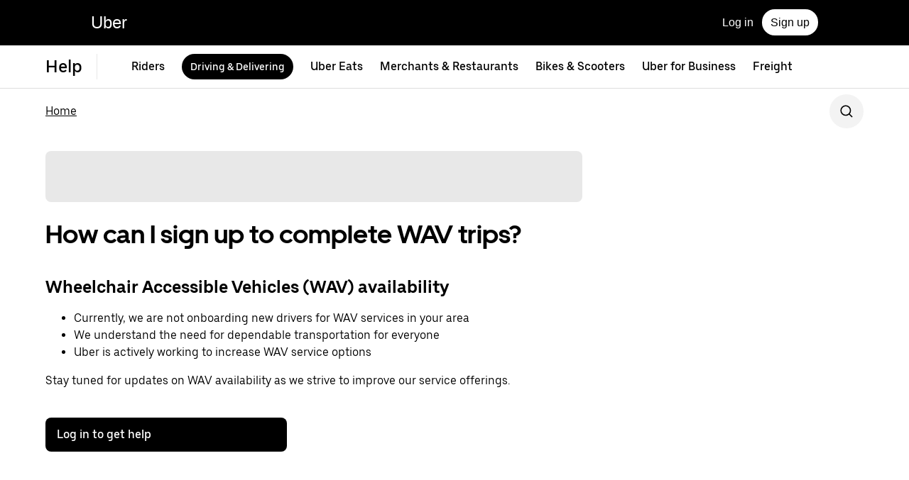

--- FILE ---
content_type: text/html; charset=utf-8
request_url: https://help.uber.com/driving-and-delivering/article/how-can-i-sign-up-to-complete-wav-trips?nodeId=872ea445-275e-4f54-92b0-8ab5908508d2
body_size: 45572
content:
<!doctype html><html dir="ltr" lang="en_US.UTF-8"><head><meta charset="utf-8" /><link rel="preload" href="https://d3i4yxtzktqr9n.cloudfront.net/bliss-helpdot/client-main-420ce03658e4614f.js" nonce="7f371300-d19d-4526-8a4f-9681a2ffcacc"   crossorigin="anonymous" as="script"/><link rel="preload" href="https://d3i4yxtzktqr9n.cloudfront.net/bliss-helpdot/client-vendor-core-61117f67fecd0223.js" nonce="7f371300-d19d-4526-8a4f-9681a2ffcacc"   crossorigin="anonymous" as="script"/><link rel="preload" href="https://d3i4yxtzktqr9n.cloudfront.net/bliss-helpdot/client-vendor-ui-709fe3dee3081434.js" nonce="7f371300-d19d-4526-8a4f-9681a2ffcacc"   crossorigin="anonymous" as="script"/><link rel="preload" href="https://d3i4yxtzktqr9n.cloudfront.net/bliss-helpdot/client-vendor-data-79670930039d65e8.js" nonce="7f371300-d19d-4526-8a4f-9681a2ffcacc"   crossorigin="anonymous" as="script"/><link rel="preload" href="https://d3i4yxtzktqr9n.cloudfront.net/bliss-helpdot/client-vendor-others-1057f25ef73a3820.js" nonce="7f371300-d19d-4526-8a4f-9681a2ffcacc"   crossorigin="anonymous" as="script"/><link rel="preload" href="https://d3i4yxtzktqr9n.cloudfront.net/bliss-helpdot/client-runtime-6e19a68ac2ae8f81.js" nonce="7f371300-d19d-4526-8a4f-9681a2ffcacc"   crossorigin="anonymous" as="script"/><title>How can I sign up to complete WAV trips? | Driving &amp; Delivering | Uber Help</title><script nonce="7f371300-d19d-4526-8a4f-9681a2ffcacc" integrity="sha384-8HtLb8oeb+coTPd9eT946nRrZKD90ioCnVl/KKC/lTAkZ1axtgvSiScL/1LkcaIQ">
          const messageCounts = {};
          const httpRegex = /^https?:///;
          onerror = function (m, s, l, c, e) {
            if (s && !httpRegex.test(s)) return;
            var getError = function(e){var t=e;return"object"==typeof e&&(e instanceof Array||(t={},Object.getOwnPropertyNames(e).forEach((function(n){t[n]=e[n]})))),t};
            var _e = e || {};
            messageCounts[m] = (messageCounts[m] || 0) + 1;
            if (_e.__handled || messageCounts[m] > 3) return;
            var x = new XMLHttpRequest();
            x.open('POST', '/_errors');
            x.setRequestHeader('Content-Type', 'application/json');
            x.send(
              JSON.stringify({
                ssr_build_hash: '690c159faadf9522149edb3e0afdef24fd4421f2',
                message: m,
                source: s,
                line: l,
                col: c,
                error: getError(_e),
              })
            );
            _e.__handled = true;
          };
          </script><meta name=botdefense-enabled content=false /><meta
                id="__SERVER_SIDE_THEME_PREFERENCE__"
                content="light"
              />
          <script type="application/json" id="__MARKETING_UCLICK_LINK_CONFIG__">
            %7B%22commonParams%22%3A%7B%22uclick_id%22%3A%5B%7B%22variable%22%3A%22sessionId%22%2C%22renameTo%22%3A%22uclick_id%22%7D%5D%2C%22marketing_vistor_id%22%3A%5B%7B%22variable%22%3A%22marketingVisitorId%22%2C%22renameTo%22%3A%22marketing_vistor_id%22%7D%5D%2C%22paidTracking%22%3A%5B%7B%22param%22%3A%22utm_source%22%7D%2C%7B%22param%22%3A%22utm_campaign%22%7D%2C%7B%22param%22%3A%22utm_content%22%7D%2C%7B%22param%22%3A%22utm_medium%22%7D%2C%7B%22param%22%3A%22utm_term%22%7D%2C%7B%22param%22%3A%22ad_id%22%7D%2C%7B%22param%22%3A%22adgroup_id%22%7D%2C%7B%22param%22%3A%22campaign_id%22%7D%2C%7B%22param%22%3A%22keyword_id%22%7D%2C%7B%22param%22%3A%22keyword%22%7D%2C%7B%22param%22%3A%22creative_id%22%7D%2C%7B%22param%22%3A%22creative_name%22%7D%2C%7B%22param%22%3A%22click_id%22%7D%2C%7B%22param%22%3A%22cid%22%7D%2C%7B%22param%22%3A%22kwid%22%7D%2C%7B%22param%22%3A%22kw%22%7D%2C%7B%22param%22%3A%22gclid%22%7D%2C%7B%22param%22%3A%22ttclid%22%7D%2C%7B%22param%22%3A%22fbclid%22%7D%2C%7B%22param%22%3A%22gbraid%22%7D%5D%7D%2C%22attachSearchParams%22%3A%5B%7B%22domains%22%3A%5B%22www.uber.com%22%2C%22account.uber.com%22%2C%22auth.uber.com%22%2C%22beta.uber.com%22%2C%22bonjour.uber.com%22%2C%22business.uber.com%22%2C%22business-beta.uber.com%22%2C%22businesses.uber.com%22%2C%22charter.uber.com%22%2C%22direct.uber.com%22%2C%22direct-beta.uber.com%22%2C%22drivers.uber.com%22%2C%22event.uber.com%22%2C%22freightbonjour.uber.com%22%2C%22get.uber.com%22%2C%22guest.uber.com%22%2C%22m.uber.com%22%2C%22mobility-webview.uber.com%22%2C%22partners.uber.com%22%2C%22paypay.uber.com%22%2C%22privacy.uber.com%22%2C%22reimagine.uber.com%22%2C%22restaurant.uber.com%22%2C%22transit.uber.com%22%2C%22transit-beta.uber.com%22%2C%22vouchers.uber.com%22%2C%22xlb.uber.com%22%2C%22xlb-beta.uber.com%22%2C%22www.ubereats.com%22%2C%22about.ubereats.com%22%2C%22merchants.ubereats.com%22%2C%22www.uberhealth.com%22%2C%22postmates.com%22%2C%22deliver.postmates.com%22%5D%2C%22includes%22%3A%5B%22uclick_id%22%5D%7D%2C%7B%22domains%22%3A%5B%22rides.sng.link%22%2C%22eats.sng.link%22%2C%22earn.sng.link%22%5D%2C%22params%22%3A%5B%7B%22variable%22%3A%22marketingVisitorId%22%2C%22renameTo%22%3A%22mvid%22%7D%5D%7D%2C%7B%22domains%22%3A%5B%22ocie.app.link%22%2C%22skuo.app.link%22%5D%2C%22params%22%3A%5B%7B%22variable%22%3A%22marketingVisitorId%22%2C%22renameTo%22%3A%22~tune_publisher_sub1%22%7D%5D%7D%2C%7B%22domains%22%3A%5B%22auth.uber.com%22%5D%2C%22includes%22%3A%5B%22paidTracking%22%2C%22marketing_vistor_id%22%5D%2C%22params%22%3A%5B%7B%22param%22%3A%22id%22%7D%2C%7B%22param%22%3A%22userId%22%7D%2C%7B%22param%22%3A%22uber_client_name%22%7D%2C%7B%22param%22%3A%22name%22%7D%2C%7B%22param%22%3A%22countryiso2%22%7D%2C%7B%22param%22%3A%22requestToken%22%7D%5D%7D%2C%7B%22domains%22%3A%5B%22restaurant.uber.com%22%2C%22m.uber.com%22%2C%22ubereats.com%22%2C%22www.ubereats.com%22%2C%22get.uber.com%22%5D%2C%22includes%22%3A%5B%22paidTracking%22%2C%22marketing_vistor_id%22%5D%7D%2C%7B%22domains%22%3A%5B%22merchants.ubereats.com%22%5D%2C%22updateLinksOnSameDomain%22%3Atrue%2C%22includes%22%3A%5B%22paidTracking%22%2C%22marketing_vistor_id%22%5D%7D%2C%7B%22domains%22%3A%5B%22drivers.uber.com%22%5D%2C%22includes%22%3A%5B%22paidTracking%22%2C%22marketing_vistor_id%22%5D%2C%22params%22%3A%5B%7B%22param%22%3A%22invite_code%22%7D%2C%7B%22param%22%3A%22cid%22%7D%5D%7D%2C%7B%22domains%22%3A%5B%22www.uber.com%22%5D%2C%22updateLinksOnSameDomain%22%3Atrue%2C%22includes%22%3A%5B%22paidTracking%22%5D%2C%22params%22%3A%5B%7B%22param%22%3A%22uber_client_name%22%7D%2C%7B%22param%22%3A%22countryiso2%22%7D%2C%7B%22param%22%3A%22userId%22%7D%2C%7B%22param%22%3A%22id%22%7D%2C%7B%22param%22%3A%22requestToken%22%7D%2C%7B%22param%22%3A%22region%22%7D%2C%7B%22param%22%3A%22evp%22%7D%5D%7D%2C%7B%22domains%22%3A%5B%22account.uber.com%22%2C%22bonjour.uber.com%22%2C%22mobility-webview.uber.com%22%2C%22freightbonjour.uber.com%22%2C%22businesses.uber.com%22%2C%22charter.uber.com%22%2C%22paypay.uber.com%22%2C%22direct.uber.com%22%2C%22event.uber.com%22%2C%22vouchers.uber.com%22%2C%22po.uber.com%22%2C%22xlb-beta.uber.com%22%2C%22thankatruckdriver.uber.com%22%2C%22business-beta.uber.com%22%2C%22direct-beta.uber.com%22%2C%22transit.uber.com%22%2C%22reimagine.uber.com%22%2C%22beta.uber.com%22%2C%22transit-beta.uber.com%22%2C%22guest.uber.com%22%2C%22xlb.uber.com%22%5D%2C%22includes%22%3A%5B%22paidTracking%22%5D%7D%2C%7B%22domains%22%3A%5B%22business.uber.com%22%5D%2C%22includes%22%3A%5B%22paidTracking%22%5D%2C%22params%22%3A%5B%7B%22param%22%3A%22uber_client_name%22%7D%2C%7B%22param%22%3A%22name%22%7D%2C%7B%22param%22%3A%22countryiso2%22%7D%5D%7D%5D%2C%22preventSearchParams%22%3A%5B%7B%22domains%22%3A%5B%22partners.uber.com%2Fdeeplink%2Fbook-a-vaccine-walgreens%22%2C%22drivers.uber.com%2Fdeeplink%2Fcovid-vaccine-rides%22%5D%2C%22includes%22%3A%5B%22uclick_id%22%5D%7D%5D%2C%22skipOnSourcePages%22%3A%5B%5D%7D
          </script>
        <script nonce="7f371300-d19d-4526-8a4f-9681a2ffcacc" integrity="sha384-Uk1Ie9BiqgdwncJtyxU1DYIC0eZomkcEOqwMEXRWDzEIZRGF2vcQWKz2HQMYscql">(function (){function matchesAnyDomainPath(e,t){const n=e.host.toLowerCase(),a=e.pathname.toLowerCase();return(t||[]).some((function(e){const t=e.indexOf("/");let i,r;return t<0?(i=e,r=""):0===t?(i="*",r=e):(i=e.substring(0,t),r=e.substring(t)),r=r.toLowerCase(),i=i.toLowerCase(),("*"===i||n===i)&&a.startsWith(r)}))}function applySearchParamsConfig(e,t,n,a){(t||[]).forEach((function(t){matchesAnyDomainPath(e,t.domains)&&(t.includes&&n&&t.includes.forEach((e=>{(n[e]||[]).forEach(a)})),(t.params||[]).forEach(a))}))}function getEligibleValuesToAttach(e,t,n,a){const i={};for(const[e,n]of t?.searchParams||[])i[e]=n;const r=Object.assign({},window?.__marketing_uclick_link__?.variables||{});return applySearchParamsConfig(e,n,a,(function(e){e.variable?delete r[e.variable]:e.param&&delete i[e.param]})),{params:i,variables:r}}function attachQueryParams(e,t,n,a){applySearchParamsConfig(e,t,n,(function(t){const n=t.value?t.value:t.variable?a.variables[t.variable]:a.params[t.param];n&&e.searchParams.set(t.renameTo||t.variable||t.param,n)}))}function isSameDomainAllowed(e,t){return(t||[]).some((t=>matchesAnyDomainPath(e,t.domains)&&t.updateLinksOnSameDomain))}function mutateLinkFactory(e){const t=e&&e.commonParams||{},n=e&&e.attachSearchParams||[],a=e&&e.preventSearchParams||[],i=e&&e.skipOnSourcePages||[];return function(e){const r=new URL(window?.location?.href);if(!matchesAnyDomainPath(r,i)&&e.target instanceof Element){const i=e.target.closest("[href]");if(!i||i.getAttribute("data-uclick-id"))return;if(i.closest("svg"))return;const o=i.href||i.getAttribute(href)||"";if(!o)return;const s=new URL(o);if(!(s.host&&s.host!==r.host||isSameDomainAllowed(s,n)))return;const c=getEligibleValuesToAttach(s,r,a,t);if(attachQueryParams(s,n,t,c),s.href===o)return;i.setAttribute("href",s.href),i.setAttribute("data-uclick-id",window?.__marketing_uclick_link__?.variables?.sessionId||"")}}}function setVariables(e){window.__marketing_uclick_link__&&(window.__marketing_uclick_link__.variables=e)}function installHandlers(e){const t=document.getElementById(e);if(t&&t.textContent){const e=mutateLinkFactory(JSON.parse(decodeURIComponent(t.textContent)));document.addEventListener("mousedown",e),document.addEventListener("click",e),window.__marketing_uclick_link__={eventListener:e,variables:{}}}}function uninstallHandlers(){const e=window.__marketing_uclick_link__.eventListener;document.removeEventListener("mousedown",e),document.removeEventListener("click",e),window.__marketing_uclick_link__.eventListener=null}
installHandlers('__MARKETING_UCLICK_LINK_CONFIG__');})();</script><meta id="PRIVACY_BANNERS_GEO_IP" content="{\u0022countryCode\u0022:\u0022US\u0022,\u0022isoCodes\u0022:[\u0022OH\u0022]}" />
    <script async src="https://www.google-analytics.com/analytics.js"></script>
  
    <script async src="https://www.google-analytics.com/analytics.js"></script>
  <meta data-rh="true" name="viewport" content="width=device-width, initial-scale=1 user-scalable=0 shrink-to-fit=no"/><meta data-rh="true" property="og:title" content="How can I sign up to complete WAV trips? | Driving &amp; Delivering | Uber Help"/><meta data-rh="true" name="description" content="Explore Uber help resources or contact us to resolve issues with our products and services including Uber Rides, Uber Eats, Uber for Business or driver issues."/><meta data-rh="true" property="og:description" content="Explore Uber help resources or contact us to resolve issues with our products and services including Uber Rides, Uber Eats, Uber for Business or driver issues."/><meta data-rh="true" property="og:site_name" content="Uber"/><link data-rh="true" rel="preconnect" href="https://d3i4yxtzktqr9n.cloudfront.net" crossOrigin="anonymous"/><link data-rh="true" rel="preconnect" href="https://tb-static.uber.com" crossOrigin="anonymous"/><link data-rh="true" rel="preconnect" href="https://csp.uber.com"/><link data-rh="true" rel="preconnect" href="https://www.google-analytics.com"/><link data-rh="true" rel="dns-prefetch" href="https://stats.g.doubleclick.net"/><link data-rh="true" rel="dns-prefetch" href="https://www.googleapis.com"/><link data-rh="true" rel="shortcut icon" type="image/x-icon" href="https://d3i4yxtzktqr9n.cloudfront.net/bliss-helpdot/99c4bc580c8b57b7.ico"/><link data-rh="true" rel="icon" type="image/x-icon" href="https://d3i4yxtzktqr9n.cloudfront.net/bliss-helpdot/99c4bc580c8b57b7.ico"/><link data-rh="true" rel="alternate" hrefLang="am" href="https://help.uber.com/am/driving-and-delivering/article/how-can-i-sign-up-to-complete-wav-trips?nodeId=872ea445-275e-4f54-92b0-8ab5908508d2"/><link data-rh="true" rel="alternate" hrefLang="ar-EG" href="https://help.uber.com/ar-EG/driving-and-delivering/article/how-can-i-sign-up-to-complete-wav-trips?nodeId=872ea445-275e-4f54-92b0-8ab5908508d2"/><link data-rh="true" rel="alternate" hrefLang="ar-SA" href="https://help.uber.com/ar-SA/driving-and-delivering/article/how-can-i-sign-up-to-complete-wav-trips?nodeId=872ea445-275e-4f54-92b0-8ab5908508d2"/><link data-rh="true" rel="alternate" hrefLang="bg-BG" href="https://help.uber.com/bg-BG/driving-and-delivering/article/how-can-i-sign-up-to-complete-wav-trips?nodeId=872ea445-275e-4f54-92b0-8ab5908508d2"/><link data-rh="true" rel="alternate" hrefLang="bn-BD" href="https://help.uber.com/bn-BD/driving-and-delivering/article/how-can-i-sign-up-to-complete-wav-trips?nodeId=872ea445-275e-4f54-92b0-8ab5908508d2"/><link data-rh="true" rel="alternate" hrefLang="bn-IN" href="https://help.uber.com/bn-IN/driving-and-delivering/article/how-can-i-sign-up-to-complete-wav-trips?nodeId=872ea445-275e-4f54-92b0-8ab5908508d2"/><link data-rh="true" rel="alternate" hrefLang="ca-ES" href="https://help.uber.com/ca-ES/driving-and-delivering/article/how-can-i-sign-up-to-complete-wav-trips?nodeId=872ea445-275e-4f54-92b0-8ab5908508d2"/><link data-rh="true" rel="alternate" hrefLang="cs-CZ" href="https://help.uber.com/cs-CZ/driving-and-delivering/article/how-can-i-sign-up-to-complete-wav-trips?nodeId=872ea445-275e-4f54-92b0-8ab5908508d2"/><link data-rh="true" rel="alternate" hrefLang="da-DK" href="https://help.uber.com/da-DK/driving-and-delivering/article/how-can-i-sign-up-to-complete-wav-trips?nodeId=872ea445-275e-4f54-92b0-8ab5908508d2"/><link data-rh="true" rel="alternate" hrefLang="de-DE" href="https://help.uber.com/de-DE/driving-and-delivering/article/how-can-i-sign-up-to-complete-wav-trips?nodeId=872ea445-275e-4f54-92b0-8ab5908508d2"/><link data-rh="true" rel="alternate" hrefLang="el-GR" href="https://help.uber.com/el-GR/driving-and-delivering/article/how-can-i-sign-up-to-complete-wav-trips?nodeId=872ea445-275e-4f54-92b0-8ab5908508d2"/><link data-rh="true" rel="alternate" hrefLang="en" href="https://help.uber.com/en/driving-and-delivering/article/how-can-i-sign-up-to-complete-wav-trips?nodeId=872ea445-275e-4f54-92b0-8ab5908508d2"/><link data-rh="true" rel="alternate" hrefLang="en-AU" href="https://help.uber.com/en-AU/driving-and-delivering/article/how-can-i-sign-up-to-complete-wav-trips?nodeId=872ea445-275e-4f54-92b0-8ab5908508d2"/><link data-rh="true" rel="alternate" hrefLang="en-GB" href="https://help.uber.com/en-GB/driving-and-delivering/article/how-can-i-sign-up-to-complete-wav-trips?nodeId=872ea445-275e-4f54-92b0-8ab5908508d2"/><link data-rh="true" rel="alternate" hrefLang="es" href="https://help.uber.com/es/driving-and-delivering/article/how-can-i-sign-up-to-complete-wav-trips?nodeId=872ea445-275e-4f54-92b0-8ab5908508d2"/><link data-rh="true" rel="alternate" hrefLang="es-ES" href="https://help.uber.com/es-ES/driving-and-delivering/article/how-can-i-sign-up-to-complete-wav-trips?nodeId=872ea445-275e-4f54-92b0-8ab5908508d2"/><link data-rh="true" rel="alternate" hrefLang="et-EE" href="https://help.uber.com/et-EE/driving-and-delivering/article/how-can-i-sign-up-to-complete-wav-trips?nodeId=872ea445-275e-4f54-92b0-8ab5908508d2"/><link data-rh="true" rel="alternate" hrefLang="fi-FI" href="https://help.uber.com/fi-FI/driving-and-delivering/article/how-can-i-sign-up-to-complete-wav-trips?nodeId=872ea445-275e-4f54-92b0-8ab5908508d2"/><link data-rh="true" rel="alternate" hrefLang="fr-CA" href="https://help.uber.com/fr-CA/driving-and-delivering/article/how-can-i-sign-up-to-complete-wav-trips?nodeId=872ea445-275e-4f54-92b0-8ab5908508d2"/><link data-rh="true" rel="alternate" hrefLang="fr-FR" href="https://help.uber.com/fr-FR/driving-and-delivering/article/how-can-i-sign-up-to-complete-wav-trips?nodeId=872ea445-275e-4f54-92b0-8ab5908508d2"/><link data-rh="true" rel="alternate" hrefLang="he-IL" href="https://help.uber.com/he-IL/driving-and-delivering/article/how-can-i-sign-up-to-complete-wav-trips?nodeId=872ea445-275e-4f54-92b0-8ab5908508d2"/><link data-rh="true" rel="alternate" hrefLang="hi-IN" href="https://help.uber.com/hi-IN/driving-and-delivering/article/how-can-i-sign-up-to-complete-wav-trips?nodeId=872ea445-275e-4f54-92b0-8ab5908508d2"/><link data-rh="true" rel="alternate" hrefLang="hr-HR" href="https://help.uber.com/hr-HR/driving-and-delivering/article/how-can-i-sign-up-to-complete-wav-trips?nodeId=872ea445-275e-4f54-92b0-8ab5908508d2"/><link data-rh="true" rel="alternate" hrefLang="hu-HU" href="https://help.uber.com/hu-HU/driving-and-delivering/article/how-can-i-sign-up-to-complete-wav-trips?nodeId=872ea445-275e-4f54-92b0-8ab5908508d2"/><link data-rh="true" rel="alternate" hrefLang="id-ID" href="https://help.uber.com/id-ID/driving-and-delivering/article/how-can-i-sign-up-to-complete-wav-trips?nodeId=872ea445-275e-4f54-92b0-8ab5908508d2"/><link data-rh="true" rel="alternate" hrefLang="it-IT" href="https://help.uber.com/it-IT/driving-and-delivering/article/how-can-i-sign-up-to-complete-wav-trips?nodeId=872ea445-275e-4f54-92b0-8ab5908508d2"/><link data-rh="true" rel="alternate" hrefLang="ja-JP" href="https://help.uber.com/ja-JP/driving-and-delivering/article/how-can-i-sign-up-to-complete-wav-trips?nodeId=872ea445-275e-4f54-92b0-8ab5908508d2"/><link data-rh="true" rel="alternate" hrefLang="ka-GE" href="https://help.uber.com/ka-GE/driving-and-delivering/article/how-can-i-sign-up-to-complete-wav-trips?nodeId=872ea445-275e-4f54-92b0-8ab5908508d2"/><link data-rh="true" rel="alternate" hrefLang="kn-IN" href="https://help.uber.com/kn-IN/driving-and-delivering/article/how-can-i-sign-up-to-complete-wav-trips?nodeId=872ea445-275e-4f54-92b0-8ab5908508d2"/><link data-rh="true" rel="alternate" hrefLang="ko-KR" href="https://help.uber.com/ko-KR/driving-and-delivering/article/how-can-i-sign-up-to-complete-wav-trips?nodeId=872ea445-275e-4f54-92b0-8ab5908508d2"/><link data-rh="true" rel="alternate" hrefLang="lt-LT" href="https://help.uber.com/lt-LT/driving-and-delivering/article/how-can-i-sign-up-to-complete-wav-trips?nodeId=872ea445-275e-4f54-92b0-8ab5908508d2"/><link data-rh="true" rel="alternate" hrefLang="lv-LV" href="https://help.uber.com/lv-LV/driving-and-delivering/article/how-can-i-sign-up-to-complete-wav-trips?nodeId=872ea445-275e-4f54-92b0-8ab5908508d2"/><link data-rh="true" rel="alternate" hrefLang="mr-IN" href="https://help.uber.com/mr-IN/driving-and-delivering/article/how-can-i-sign-up-to-complete-wav-trips?nodeId=872ea445-275e-4f54-92b0-8ab5908508d2"/><link data-rh="true" rel="alternate" hrefLang="nb-NO" href="https://help.uber.com/nb-NO/driving-and-delivering/article/how-can-i-sign-up-to-complete-wav-trips?nodeId=872ea445-275e-4f54-92b0-8ab5908508d2"/><link data-rh="true" rel="alternate" hrefLang="nl-NL" href="https://help.uber.com/nl-NL/driving-and-delivering/article/how-can-i-sign-up-to-complete-wav-trips?nodeId=872ea445-275e-4f54-92b0-8ab5908508d2"/><link data-rh="true" rel="alternate" hrefLang="pa-IN" href="https://help.uber.com/pa-IN/driving-and-delivering/article/how-can-i-sign-up-to-complete-wav-trips?nodeId=872ea445-275e-4f54-92b0-8ab5908508d2"/><link data-rh="true" rel="alternate" hrefLang="pl-PL" href="https://help.uber.com/pl-PL/driving-and-delivering/article/how-can-i-sign-up-to-complete-wav-trips?nodeId=872ea445-275e-4f54-92b0-8ab5908508d2"/><link data-rh="true" rel="alternate" hrefLang="prs-AF" href="https://help.uber.com/prs-AF/driving-and-delivering/article/how-can-i-sign-up-to-complete-wav-trips?nodeId=872ea445-275e-4f54-92b0-8ab5908508d2"/><link data-rh="true" rel="alternate" hrefLang="ps-AF" href="https://help.uber.com/ps-AF/driving-and-delivering/article/how-can-i-sign-up-to-complete-wav-trips?nodeId=872ea445-275e-4f54-92b0-8ab5908508d2"/><link data-rh="true" rel="alternate" hrefLang="pt-BR" href="https://help.uber.com/pt-BR/driving-and-delivering/article/how-can-i-sign-up-to-complete-wav-trips?nodeId=872ea445-275e-4f54-92b0-8ab5908508d2"/><link data-rh="true" rel="alternate" hrefLang="pt-PT" href="https://help.uber.com/pt-PT/driving-and-delivering/article/how-can-i-sign-up-to-complete-wav-trips?nodeId=872ea445-275e-4f54-92b0-8ab5908508d2"/><link data-rh="true" rel="alternate" hrefLang="ro-RO" href="https://help.uber.com/ro-RO/driving-and-delivering/article/how-can-i-sign-up-to-complete-wav-trips?nodeId=872ea445-275e-4f54-92b0-8ab5908508d2"/><link data-rh="true" rel="alternate" hrefLang="ru-RU" href="https://help.uber.com/ru-RU/driving-and-delivering/article/how-can-i-sign-up-to-complete-wav-trips?nodeId=872ea445-275e-4f54-92b0-8ab5908508d2"/><link data-rh="true" rel="alternate" hrefLang="si-LK" href="https://help.uber.com/si-LK/driving-and-delivering/article/how-can-i-sign-up-to-complete-wav-trips?nodeId=872ea445-275e-4f54-92b0-8ab5908508d2"/><link data-rh="true" rel="alternate" hrefLang="sk-SK" href="https://help.uber.com/sk-SK/driving-and-delivering/article/how-can-i-sign-up-to-complete-wav-trips?nodeId=872ea445-275e-4f54-92b0-8ab5908508d2"/><link data-rh="true" rel="alternate" hrefLang="sl-SI" href="https://help.uber.com/sl-SI/driving-and-delivering/article/how-can-i-sign-up-to-complete-wav-trips?nodeId=872ea445-275e-4f54-92b0-8ab5908508d2"/><link data-rh="true" rel="alternate" hrefLang="so" href="https://help.uber.com/so/driving-and-delivering/article/how-can-i-sign-up-to-complete-wav-trips?nodeId=872ea445-275e-4f54-92b0-8ab5908508d2"/><link data-rh="true" rel="alternate" hrefLang="sr-RS" href="https://help.uber.com/sr-RS/driving-and-delivering/article/how-can-i-sign-up-to-complete-wav-trips?nodeId=872ea445-275e-4f54-92b0-8ab5908508d2"/><link data-rh="true" rel="alternate" hrefLang="sv-SE" href="https://help.uber.com/sv-SE/driving-and-delivering/article/how-can-i-sign-up-to-complete-wav-trips?nodeId=872ea445-275e-4f54-92b0-8ab5908508d2"/><link data-rh="true" rel="alternate" hrefLang="sw" href="https://help.uber.com/sw/driving-and-delivering/article/how-can-i-sign-up-to-complete-wav-trips?nodeId=872ea445-275e-4f54-92b0-8ab5908508d2"/><link data-rh="true" rel="alternate" hrefLang="ta-IN" href="https://help.uber.com/ta-IN/driving-and-delivering/article/how-can-i-sign-up-to-complete-wav-trips?nodeId=872ea445-275e-4f54-92b0-8ab5908508d2"/><link data-rh="true" rel="alternate" hrefLang="te-IN" href="https://help.uber.com/te-IN/driving-and-delivering/article/how-can-i-sign-up-to-complete-wav-trips?nodeId=872ea445-275e-4f54-92b0-8ab5908508d2"/><link data-rh="true" rel="alternate" hrefLang="th-TH" href="https://help.uber.com/th-TH/driving-and-delivering/article/how-can-i-sign-up-to-complete-wav-trips?nodeId=872ea445-275e-4f54-92b0-8ab5908508d2"/><link data-rh="true" rel="alternate" hrefLang="tr-TR" href="https://help.uber.com/tr-TR/driving-and-delivering/article/how-can-i-sign-up-to-complete-wav-trips?nodeId=872ea445-275e-4f54-92b0-8ab5908508d2"/><link data-rh="true" rel="alternate" hrefLang="uk-UA" href="https://help.uber.com/uk-UA/driving-and-delivering/article/how-can-i-sign-up-to-complete-wav-trips?nodeId=872ea445-275e-4f54-92b0-8ab5908508d2"/><link data-rh="true" rel="alternate" hrefLang="ur" href="https://help.uber.com/ur/driving-and-delivering/article/how-can-i-sign-up-to-complete-wav-trips?nodeId=872ea445-275e-4f54-92b0-8ab5908508d2"/><link data-rh="true" rel="alternate" hrefLang="zh-CN" href="https://help.uber.com/zh-CN/driving-and-delivering/article/how-can-i-sign-up-to-complete-wav-trips?nodeId=872ea445-275e-4f54-92b0-8ab5908508d2"/><link data-rh="true" rel="alternate" hrefLang="zh-HK" href="https://help.uber.com/zh-HK/driving-and-delivering/article/how-can-i-sign-up-to-complete-wav-trips?nodeId=872ea445-275e-4f54-92b0-8ab5908508d2"/><link data-rh="true" rel="alternate" hrefLang="zh-TW" href="https://help.uber.com/zh-TW/driving-and-delivering/article/how-can-i-sign-up-to-complete-wav-trips?nodeId=872ea445-275e-4f54-92b0-8ab5908508d2"/><link data-rh="true" rel="alternate" hrefLang="x-default" href="https://help.uber.com/driving-and-delivering/article/how-can-i-sign-up-to-complete-wav-trips?nodeId=872ea445-275e-4f54-92b0-8ab5908508d2"/><style data-rh="true" >
  html,body,#root,#wrapper,.uwa-capture{height:100%;}
  html{font-family:sans-serif;-ms-text-size-adjust:100%;-webkit-text-size-adjust:100%;-webkit-tap-highlight-color:rgba(0,0,0,0);}
  body{margin:0;background-color:#FFFFFF;color:#000000;}
  button::-moz-focus-inner,input::-moz-focus-inner{border:0;padding:0;}input::-webkit-inner-spin-button,input::-webkit-outer-spin-button,input::-webkit-search-cancel-button,input::-webkit-search-decoration,input::-webkit-search-results-button,input::-webkit-search-results-decoration{display:none;}
  
        </style><style class="_styletron_hydrate_" data-hydrate="keyframes">@keyframes _ae{0%{background-position:100% 50%}100%{background-position:0% 50%}}</style><style class="_styletron_hydrate_">._ag{box-sizing:border-box}._ah{position:absolute}._ai{top:-10000px}._aj{left:-10000px}._ak{max-width:1280px}._al{margin-top:40px}._am{margin-bottom:0}._an{margin-left:auto}._ao{margin-right:auto}._ap{height:80%}._aq{display:-webkit-box;display:-moz-box;display:-ms-flexbox;display:-webkit-flex;display:flex}._ar{-webkit-box-orient:vertical;-webkit-box-direction:normal;flex-direction:column}._ay{margin-top:0}._az{height:64px}._b0{background-color:#000}._b1{width:100%}._b2{padding-left:24px}._b3{padding-right:24px}._b4{-webkit-box-align:center;align-items:center}._b5{-webkit-box-pack:justify;justify-content:space-between}._b6{background-color:inherit}._b7{height:100%}._b8{list-style:none}._b9{color:#FFFFFF}._ba{text-decoration:none}._bb{padding-right:12px}._bc{padding-left:12px}._bd{padding-top:10px}._be{padding-bottom:10px}._bf{border-radius:30px}._bg{white-space:nowrap}._bh{color:#000}._bi{background-color:#fff}._bj{font-size:24px}._bk{border-bottom-style:solid}._bl{border-bottom-color:#DDDDDD}._bm{border-bottom-width:thin}._bn{border-right:1px solid #E8E8E8}._bo{padding:0 20px 0 0}._bp{font-weight:500}._bq{height:36px}._br{line-height:36px}._bs{font-family:UberMoveText, system-ui, "Helvetica Neue", Helvetica, Arial, sans-serif}._bt{font-size:16px}._bu{font-weight:normal}._bv{line-height:24px}._bw{padding-bottom:12px}._bx{padding-top:12px}._by{border-bottom-width:0}._bz{border-bottom-color:#F3F3F3}._c0{background-color:#FFFFFF}._c1:first-child{padding:0}._c2:last-child{padding:0}._c3{-webkit-box-flex:0;flex-grow:0}._c4{flex-shrink:0}._c5{flex-basis:auto}._c6{justify-self:flex-start}._c7{-webkit-box-pack:start;justify-content:flex-start}._c8{margin-left:0}._c9{margin-right:0}._ca{-ms-grid-row-align:center;align-self:center}._cb{color:#000000}._cc{font-size:inherit}._cd{line-height:inherit}._ce{-webkit-transition-property:backgroundSize;-moz-transition-property:backgroundSize;transition-property:backgroundSize}._cf{transition-duration:500ms}._cg{transition-timing-function:cubic-bezier(0.22, 1, 0.36, 1)}._ch{text-underline-position:under}._ci{will-change:background-size}._cj{background-size:0% 100%, 100% 100%}._ck{background-repeat:no-repeat}._cl{background-image:none}._cm:hover{color:#4B4B4B}._cn:hover{background-size:100% 100%, 100% 100%}._co:focus{outline:none}._cp:focus{outline-offset:1px}._cq:focus{text-decoration:none}._cr:visited{color:inherit}._cs:active{color:#5E5E5E}._ct{display:none}._cw{display:block}._cx{padding-top:8px}._d0{justify-self:flex-end}._d1{-webkit-box-pack:end;justify-content:flex-end}._d2{display:-webkit-inline-box;display:-moz-inline-box;display:-ms-inline-flexbox;display:-webkit-inline-flex;display:inline-flex}._d3{-webkit-box-orient:horizontal;-webkit-box-direction:normal;flex-direction:row}._d4{-webkit-box-pack:center;justify-content:center}._d5{border-left-width:0}._d6{border-top-width:0}._d7{border-right-width:0}._d8{border-left-style:none}._d9{border-top-style:none}._da{border-right-style:none}._db{border-bottom-style:none}._dc{outline:none}._dd{box-shadow:none}._de{-webkit-appearance:none}._df{-webkit-transition-property:background;-moz-transition-property:background;transition-property:background}._dg{transition-duration:200ms}._dh{transition-timing-function:cubic-bezier(0, 0, 1, 1)}._di{cursor:pointer}._dj:disabled{cursor:not-allowed}._dk:disabled{background-color:#F3F3F3}._dl:disabled{color:#A6A6A6}._dm{font-size:14px}._dn{line-height:16px}._do{border-top-right-radius:999px}._dp{border-bottom-right-radius:999px}._dq{border-top-left-radius:999px}._dr{border-bottom-left-radius:999px}._ds:focus-visible{box-shadow:inset 0 0 0 2px #FFFFFF, 0 0 0 2px #276EF1 }._dt{background-color:#000000}._dv:active{box-shadow:inset 999px 999px 0px rgba(255, 255, 255, 0.2) }._dw{margin-top:96px}._dx{margin-right:32px}._dy{margin-left:32px}._dz{margin-top:12px}._e0{margin-right:12px}._e1{line-height:20px}._e2{border-top-right-radius:50%}._e3{border-bottom-right-radius:50%}._e4{border-top-left-radius:50%}._e5{border-bottom-left-radius:50%}._e6{padding-top:14px}._e7{padding-bottom:14px}._e8{padding-left:14px}._e9{padding-right:14px}._ea{background-color:transparent}._ec:active{box-shadow:inset 999px 999px 0px rgba(0, 0, 0, 0.08) }._ed{border-top-right-radius:8px}._ee{border-bottom-right-radius:8px}._ef{border-top-left-radius:8px}._eg{border-bottom-left-radius:8px}._eh{padding-left:16px}._ei{padding-right:16px}._ej{margin-left:24px}._ek{font-size:20px}._el{padding-top:0}._em{padding-bottom:0}._en{padding-left:0}._eo{padding-right:0}._ep{-webkit-box-flex:1;flex-grow:1}._eq{flex-shrink:1}._er{flex-basis:0%}._es{-ms-grid-column-align:center;justify-self:center}._et{margin-top:8px}._eu{margin-bottom:8px}._ev{min-height:48px}._ew{margin-left:36px}._ex{list-style-type:none}._ey{margin:0}._ez{padding:0}._f0{display:inline-block}._f1{background-color:#F3F3F3}._f8{max-width:756px}._f9{margin-top:16px}._fa{margin-bottom:16px}._fb{animation-timing-function:ease-out}._fc{animation-duration:1.5s}._fd{animation-iteration-count:infinite}._fe{background-size:400% 100%}._ff{animation-name:_ae}._fg{background-image:-webkit-linear-gradient(135deg,
    #E8E8E8,
    #E8E8E8,
    #E8E8E8,
    #E8E8E8,
    #E8E8E8,
    #E8E8E8,
    #F3F3F3,
    #E8E8E8,
    #E8E8E8,
    #E8E8E8,
    #E8E8E8,
    #E8E8E8,
    #E8E8E8);background-image:-moz-linear-gradient(135deg,
    #E8E8E8,
    #E8E8E8,
    #E8E8E8,
    #E8E8E8,
    #E8E8E8,
    #E8E8E8,
    #F3F3F3,
    #E8E8E8,
    #E8E8E8,
    #E8E8E8,
    #E8E8E8,
    #E8E8E8,
    #E8E8E8);background-image:linear-gradient(135deg,
    #E8E8E8,
    #E8E8E8,
    #E8E8E8,
    #E8E8E8,
    #E8E8E8,
    #E8E8E8,
    #F3F3F3,
    #E8E8E8,
    #E8E8E8,
    #E8E8E8,
    #E8E8E8,
    #E8E8E8,
    #E8E8E8)}._fh{border-radius:8px}._fk{margin-top:48px}._fl{-webkit-mask-image:-webkit-gradient(linear, left top, left bottom, from(rgba(0,0,0,1)), to(rgba(0,0,0,0)))}._fm{margin-bottom:24px}._fn{height:44px}._fo{width:60%}._fp{margin-bottom:48px}._fq{background-color:#E8E8E8}._fr{flex-basis:15px}._fs{margin-bottom:10px}._ft{height:14px}._fu{height:16px}._fv{width:40%}._fw{height:32px}._fx{color:#AFAFAF}._fy{font-size:12px}._fz{padding-top:56px}._g0{padding-bottom:56px}._g3{margin-top:64px}._g8{margin-bottom:20px}._g9{color:#FFFFFF !important}._gd{width:140px}._ge{height:40px}._gf{-webkit-box-align:middle;align-items:middle}._gg{margin-right:24px}._gh{font-family:UberMove, UberMoveText, system-ui, "Helvetica Neue", Helvetica, Arial, sans-serif}._gi{font-weight:700}._gj{line-height:28px}._gk{width:48px}._gl{height:48px}._gm{padding-bottom:16px}._go{font-size:36px}._gp{line-height:44px}._gq{overflow-wrap:break-word}._gr{width:328px}._gs{max-width:100%}</style><style class="_styletron_hydrate_" media="screen and (min-width: 320px)">._aw{padding-left:16px}._ax{padding-right:16px}._f6{margin-top:16px}._f7{margin-bottom:16px}._fi{height:124px}</style><style class="_styletron_hydrate_" media="screen and (min-width: 600px)">._au{padding-left:24px}._av{padding-right:24px}._f4{margin-top:24px}._f5{margin-bottom:24px}._fj{height:72px}._g4{display:-ms-grid;display:grid}._g5{-ms-grid-columns:1fr 1fr;grid-template-columns:1fr 1fr}._gn{margin-bottom:40px}._gt{width:340px}</style><style class="_styletron_hydrate_" media="screen and (min-width: 1136px)">._ae{height:100%}._af{margin:0 auto}._as{padding-left:64px}._at{padding-right:64px}._cu{display:block}._cv{padding-left:24px}._cy{padding-top:0}._cz{display:none}._f2{margin-top:32px}._f3{margin-bottom:32px}._g1{padding-top:64px}._g2{padding-bottom:64px}._g6{display:-ms-grid;display:grid}._g7{-ms-grid-columns:1fr 1fr 1fr 1fr;grid-template-columns:1fr 1fr 1fr 1fr}._ga{display:-webkit-box;display:-moz-box;display:-ms-flexbox;display:-webkit-flex;display:flex}._gb{-webkit-box-pack:justify;justify-content:space-between}._gc{-webkit-box-align:middle;align-items:middle}</style><style class="_styletron_hydrate_" media="(hover: hover)">._du:hover{box-shadow:inset 999px 999px 0px rgba(255, 255, 255, 0.1) }._eb:hover{box-shadow:inset 999px 999px 0px rgba(0, 0, 0, 0.04) }</style><style>
@font-face {
font-family: "UberMove";
font-display: fallback;
src: url("https://d3i4yxtzktqr9n.cloudfront.net/bliss-helpdot/3e4d5c36867f9399.woff2") format("woff2"),
url("https://d3i4yxtzktqr9n.cloudfront.net/bliss-helpdot/5ddd680df6aad7fc.woff") format("woff");
font-weight: 400;
}
@font-face {
font-family: "UberMove";
font-display: fallback;
src: url("https://d3i4yxtzktqr9n.cloudfront.net/bliss-helpdot/dc0bd07dc873eb51.woff2") format("woff2"),
url("https://d3i4yxtzktqr9n.cloudfront.net/bliss-helpdot/b4cca27dbdc6ee3a.woff") format("woff");
font-weight: 200;
}
@font-face {
font-family: "UberMove";
font-display: fallback;
src: url("https://d3i4yxtzktqr9n.cloudfront.net/bliss-helpdot/d769983c82bacb3c.woff2") format("woff2"),
url("https://d3i4yxtzktqr9n.cloudfront.net/bliss-helpdot/38f6b871fae4dd6b.woff") format("woff");
font-weight: 500;
}
@font-face {
font-family: "UberMove";
font-display: fallback;
src: url("https://d3i4yxtzktqr9n.cloudfront.net/bliss-helpdot/14f73a3f74611002.woff2") format("woff2"),
url("https://d3i4yxtzktqr9n.cloudfront.net/bliss-helpdot/c8a98e579ceef11f.woff") format("woff");
font-weight: 600;
}
@font-face {
font-family: "UberMoveText";
font-display: fallback;
src: url("https://d3i4yxtzktqr9n.cloudfront.net/bliss-helpdot/276edd4275dda838.woff2") format("woff2"),
url("https://d3i4yxtzktqr9n.cloudfront.net/bliss-helpdot/e4a24370efb4a634.woff") format("woff");
font-weight: 400;
}
@font-face {
font-family: "UberMoveText";
font-display: fallback;
src: url("https://d3i4yxtzktqr9n.cloudfront.net/bliss-helpdot/bd0ec7a0d84047c5.woff2") format("woff2"),
url("https://d3i4yxtzktqr9n.cloudfront.net/bliss-helpdot/eaed7b2d70408c46.woff") format("woff");
font-weight: 200;
}
@font-face {
font-family: "UberMoveText";
font-display: fallback;
src: url("https://d3i4yxtzktqr9n.cloudfront.net/bliss-helpdot/eee1724e2e5a8ebd.woff2") format("woff2"),
url("https://d3i4yxtzktqr9n.cloudfront.net/bliss-helpdot/149842a4797e8b79.woff") format("woff");
font-weight: 500;
}
@font-face {
font-family: "UberMoveText";
font-display: fallback;
src: url("https://d3i4yxtzktqr9n.cloudfront.net/bliss-helpdot/f1b037c9d71b9379.woff2") format("woff2"),
url("https://d3i4yxtzktqr9n.cloudfront.net/bliss-helpdot/87cdfc634b12cec6.woff") format("woff");
font-weight: 600;
}
@font-face {
font-family: "Postmates";
font-display: fallback;
src: url("https://d3i4yxtzktqr9n.cloudfront.net/bliss-helpdot/cf91dd9830a4bf06.woff2") format("woff2"),
url("https://d3i4yxtzktqr9n.cloudfront.net/bliss-helpdot/12594e16812e7705.woff") format("woff");
font-weight: 400;
}
@font-face {
font-family: "Postmates";
font-display: fallback;
src: url("https://d3i4yxtzktqr9n.cloudfront.net/bliss-helpdot/816252b1ce5a5050.woff2") format("woff2"),
url("https://d3i4yxtzktqr9n.cloudfront.net/bliss-helpdot/030554c2543492ba.woff") format("woff");
font-weight: 500;
}
@font-face {
font-family: "Postmates";
font-display: fallback;
src: url("https://d3i4yxtzktqr9n.cloudfront.net/bliss-helpdot/df4998612acf89b1.woff2") format("woff2"),
url("https://d3i4yxtzktqr9n.cloudfront.net/bliss-helpdot/ba0cad8e3943b581.woff") format("woff");
font-weight: 700;
}
@font-face {
font-family: "Orchid";
font-display: fallback;
src: url("https://d3i4yxtzktqr9n.cloudfront.net/bliss-helpdot/dd7702323823ff6c.woff2") format("woff2"),
url("https://d3i4yxtzktqr9n.cloudfront.net/bliss-helpdot/69181f18689263ee.woff") format("woff");
font-weight: 400;
}
@font-face {
font-family: "Orchid";
font-display: fallback;
src: url("https://d3i4yxtzktqr9n.cloudfront.net/bliss-helpdot/47eb3aba2de1ec35.woff2") format("woff2"),
url("https://d3i4yxtzktqr9n.cloudfront.net/bliss-helpdot/3871230d48f90e11.woff") format("woff");
font-weight: 500;
}
@font-face {
font-family: "Orchid";
font-display: fallback;
src: url("https://d3i4yxtzktqr9n.cloudfront.net/bliss-helpdot/c43dd7074d2a9d3d.woff2") format("woff2"),
url("https://d3i4yxtzktqr9n.cloudfront.net/bliss-helpdot/2caacb51d0217d52.woff") format("woff");
font-weight: 700;
}
@font-face {
font-family: "UberMoveKR";
font-display: fallback;
src: url("https://d3i4yxtzktqr9n.cloudfront.net/bliss-helpdot/7abc2d157fa4b57a.woff2") format("woff2"),
url("https://d3i4yxtzktqr9n.cloudfront.net/bliss-helpdot/9973468126b8956d.woff") format("woff");
font-weight: 400;
}
@font-face {
font-family: "UberMoveKR";
font-display: fallback;
src: url("https://d3i4yxtzktqr9n.cloudfront.net/bliss-helpdot/f3e510ad32440186.woff2") format("woff2"),
url("https://d3i4yxtzktqr9n.cloudfront.net/bliss-helpdot/51f996c65b18dd31.woff") format("woff");
font-weight: 200;
}
@font-face {
font-family: "UberMoveKR";
font-display: fallback;
src: url("https://d3i4yxtzktqr9n.cloudfront.net/bliss-helpdot/36ef0c01b3fbf0eb.woff2") format("woff2"),
url("https://d3i4yxtzktqr9n.cloudfront.net/bliss-helpdot/a5c01bf331a0e18b.woff") format("woff");
font-weight: 500;
}
@font-face {
font-family: "UberMoveKR";
font-display: fallback;
src: url("https://d3i4yxtzktqr9n.cloudfront.net/bliss-helpdot/5c2f0d89f633112d.woff2") format("woff2"),
url("https://d3i4yxtzktqr9n.cloudfront.net/bliss-helpdot/240c9cf57720051e.woff") format("woff");
font-weight: 600;
}
@font-face {
font-family: "UberMoveTextKR";
font-display: fallback;
src: url("https://d3i4yxtzktqr9n.cloudfront.net/bliss-helpdot/c1360d976d9d5e2e.woff2") format("woff2"),
url("https://d3i4yxtzktqr9n.cloudfront.net/bliss-helpdot/c07d3ef24e67b10d.woff") format("woff");
font-weight: 400;
}
@font-face {
font-family: "UberMoveTextKR";
font-display: fallback;
src: url("https://d3i4yxtzktqr9n.cloudfront.net/bliss-helpdot/990a98c62188b9d1.woff2") format("woff2"),
url("https://d3i4yxtzktqr9n.cloudfront.net/bliss-helpdot/4fbc67df2a1e116e.woff") format("woff");
font-weight: 200;
}
@font-face {
font-family: "UberMoveTextKR";
font-display: fallback;
src: url("https://d3i4yxtzktqr9n.cloudfront.net/bliss-helpdot/6d2c9035d14a84da.woff2") format("woff2"),
url("https://d3i4yxtzktqr9n.cloudfront.net/bliss-helpdot/bc69313c770bac9c.woff") format("woff");
font-weight: 500;
}
@font-face {
font-family: "UberMoveTextKR";
font-display: fallback;
src: url("https://d3i4yxtzktqr9n.cloudfront.net/bliss-helpdot/925ebfa16c3f7c4b.woff2") format("woff2"),
url("https://d3i4yxtzktqr9n.cloudfront.net/bliss-helpdot/263b7080279cafd7.woff") format("woff");
font-weight: 600;
}</style><script type="application/json" id="__FUSION_UNIVERSAL_VALUES__">
    {}
  </script><script nonce="7f371300-d19d-4526-8a4f-9681a2ffcacc" integrity="sha384-XVMSOaNQnGMLzzdK6KNae0N0iQYGikME+y/uANaKdCCrJcUgidcjh7W77YE3HjkG">window.performance && window.performance.mark && window.performance.mark('firstRenderStart');__FUSION_ASSET_PATH__ = "https://d3i4yxtzktqr9n.cloudfront.net/bliss-helpdot/";</script><script nonce="7f371300-d19d-4526-8a4f-9681a2ffcacc">__NONCE__ = "7f371300-d19d-4526-8a4f-9681a2ffcacc"</script><script defer src="https://d3i4yxtzktqr9n.cloudfront.net/bliss-helpdot/client-main-420ce03658e4614f.js" nonce="7f371300-d19d-4526-8a4f-9681a2ffcacc"   crossorigin="anonymous"></script><script defer src="https://d3i4yxtzktqr9n.cloudfront.net/bliss-helpdot/client-vendor-core-61117f67fecd0223.js" nonce="7f371300-d19d-4526-8a4f-9681a2ffcacc"   crossorigin="anonymous"></script><script defer src="https://d3i4yxtzktqr9n.cloudfront.net/bliss-helpdot/client-vendor-ui-709fe3dee3081434.js" nonce="7f371300-d19d-4526-8a4f-9681a2ffcacc"   crossorigin="anonymous"></script><script defer src="https://d3i4yxtzktqr9n.cloudfront.net/bliss-helpdot/client-vendor-data-79670930039d65e8.js" nonce="7f371300-d19d-4526-8a4f-9681a2ffcacc"   crossorigin="anonymous"></script><script defer src="https://d3i4yxtzktqr9n.cloudfront.net/bliss-helpdot/client-vendor-others-1057f25ef73a3820.js" nonce="7f371300-d19d-4526-8a4f-9681a2ffcacc"   crossorigin="anonymous"></script><script defer src="https://d3i4yxtzktqr9n.cloudfront.net/bliss-helpdot/client-runtime-6e19a68ac2ae8f81.js" nonce="7f371300-d19d-4526-8a4f-9681a2ffcacc"   crossorigin="anonymous"></script></head><body><div id='root'><div id="wrapper"><div class="_ae _af"><div class="_ag _ah _ai _aj"></div><div class="uwa-capture"><nav role="navigation" class="_ag _az _b0 _b1 _b2 _b3 _as _at" data-tracking-name="navigation-placeholder"><div class="_ak _ay _am _an _ao _as _at _au _av _aw _ax _aq _b4 _b5 _b6 _b7"><div class="_b9"><a href="https://uber.com/" class="_ba"><span class="_b9 _bj">Uber</span></a></div><div><ul class="_aq"><li class="_b8"><a href="/login" class="_b9 _ba _bb _bc _bd _be _bf _bg" data-tracking-name="login-link" data-tracking-payload="{&quot;title&quot;:&quot;common.login&quot;,&quot;pathPartWithPrefix&quot;:&quot;driving-and-delivering&quot;}">Log in</a></li><li class="_b8"><a href="https://www.uber.com/signup/drive" class="_bh _ba _bb _bc _bd _be _bf _bg _bi" data-tracking-name="cta-link" data-tracking-payload="{&quot;title&quot;:&quot;common.signup&quot;,&quot;pathPartWithPrefix&quot;:&quot;driving-and-delivering&quot;}">Sign up</a></li></ul></div></div></nav><nav class="_bk _bl _bm" data-tracking-name="sub-navigation" id="sub-navigation"><nav data-baseweb="header-navigation" role="navigation" class="_bs _bt _bu _bv _aq _bw _bx _by _bk _bz _c0 _ak _ay _am _an _ao _as _at _au _av _aw _ax"><ul class="_aq _c1 _c2 _c3 _c4 _c5 _b2 _b3 _c6 _c7 _b8 _am _ay _c8 _c9"><li class="_bn _bo _bj _bp _bq _br _ca _b2"><a data-baseweb="link" href="https://help.uber.com/" data-tracking-name="help-link" data-tracking-payload="{&quot;isChatContainerVisible&quot;:false,&quot;chatType&quot;:null,&quot;pathPartWithPrefix&quot;:&quot;driving-and-delivering&quot;}" class="_cb _bs _cc _bp _cd _ce _cf _cg _ba _ch _ci _cj _ck _cl _cm _cn _co _cp _cq _cr _cs">Help</a></li></ul><div class="_ct _cu _cv"><ul class="_aq _c1 _c2 _c3 _c4 _c5 _b2 _b3 _d0 _d1 _b8 _am _ay _c8 _c9"><li class="_ca _b2"><a data-baseweb="link" id="nav.link.client" href="/riders" target="_self" data-tracking-name="media-link" data-tracking-payload="{&quot;title&quot;:&quot;Riders&quot;,&quot;isChatContainerVisible&quot;:false,&quot;chatType&quot;:null,&quot;target&quot;:&quot;_self&quot;,&quot;pathPartWithPrefix&quot;:&quot;driving-and-delivering&quot;}" class="_cb _bs _cc _bp _cd _ce _cf _cg _ba _ch _ci _cj _ck _cl _cm _cn _co _cp _cq _cr _cs">Riders</a></li><li class="_ca _b2"><a data-baseweb="button" aria-label="Driving &amp; Delivering" id="nav.link.partner" href="/driving-and-delivering" data-tracking-name="media-button" data-tracking-payload="{&quot;title&quot;:&quot;Driving &amp; Delivering&quot;,&quot;isChatContainerVisible&quot;:false,&quot;chatType&quot;:null,&quot;pathPartWithPrefix&quot;:&quot;driving-and-delivering&quot;}" class="_d2 _d3 _b4 _d4 _d5 _d6 _d7 _by _d8 _d9 _da _db _dc _ag _dd _ba _de _df _dg _dh _di _dj _dk _dl _c8 _ay _c9 _am _bs _dm _bp _dn _do _dp _dq _dr _bd _be _bc _bb _ds _b9 _dt _du _dv">Driving &amp; Delivering</a></li><li class="_ca _b2"><a data-baseweb="link" id="nav.link.eater" href="/ubereats" target="_self" data-tracking-name="media-link" data-tracking-payload="{&quot;title&quot;:&quot;Uber Eats&quot;,&quot;isChatContainerVisible&quot;:false,&quot;chatType&quot;:null,&quot;target&quot;:&quot;_self&quot;,&quot;pathPartWithPrefix&quot;:&quot;driving-and-delivering&quot;}" class="_cb _bs _cc _bp _cd _ce _cf _cg _ba _ch _ci _cj _ck _cl _cm _cn _co _cp _cq _cr _cs">Uber Eats</a></li><li class="_ca _b2"><a data-baseweb="link" id="nav.link.merchants-restaurants" href="/merchants-and-restaurants" target="_self" data-tracking-name="media-link" data-tracking-payload="{&quot;title&quot;:&quot;Merchants &amp; Restaurants&quot;,&quot;isChatContainerVisible&quot;:false,&quot;chatType&quot;:null,&quot;target&quot;:&quot;_self&quot;,&quot;pathPartWithPrefix&quot;:&quot;driving-and-delivering&quot;}" class="_cb _bs _cc _bp _cd _ce _cf _cg _ba _ch _ci _cj _ck _cl _cm _cn _co _cp _cq _cr _cs">Merchants &amp; Restaurants</a></li><li class="_ca _b2"><a data-baseweb="link" id="nav.link.emobility" href="/emobility" target="_self" data-tracking-name="media-link" data-tracking-payload="{&quot;title&quot;:&quot;Bikes &amp; Scooters&quot;,&quot;isChatContainerVisible&quot;:false,&quot;chatType&quot;:null,&quot;target&quot;:&quot;_self&quot;,&quot;pathPartWithPrefix&quot;:&quot;driving-and-delivering&quot;}" class="_cb _bs _cc _bp _cd _ce _cf _cg _ba _ch _ci _cj _ck _cl _cm _cn _co _cp _cq _cr _cs">Bikes &amp; Scooters</a></li><li class="_ca _b2"><a data-baseweb="link" id="nav.link.business" href="/business" target="_self" data-tracking-name="media-link" data-tracking-payload="{&quot;title&quot;:&quot;Uber for Business&quot;,&quot;isChatContainerVisible&quot;:false,&quot;chatType&quot;:null,&quot;target&quot;:&quot;_self&quot;,&quot;pathPartWithPrefix&quot;:&quot;driving-and-delivering&quot;}" class="_cb _bs _cc _bp _cd _ce _cf _cg _ba _ch _ci _cj _ck _cl _cm _cn _co _cp _cq _cr _cs">Uber for Business</a></li><li class="_ca _b2"><a data-baseweb="link" id="nav.link.freight" href="/freight" target="_self" data-tracking-name="media-link" data-tracking-payload="{&quot;title&quot;:&quot;Freight&quot;,&quot;isChatContainerVisible&quot;:false,&quot;chatType&quot;:null,&quot;target&quot;:&quot;_self&quot;,&quot;pathPartWithPrefix&quot;:&quot;driving-and-delivering&quot;}" class="_cb _bs _cc _bp _cd _ce _cf _cg _ba _ch _ci _cj _ck _cl _cm _cn _co _cp _cq _cr _cs">Freight</a></li></ul></div><div class="_cw _cx _cy _cz"><div class="_ct"><div class="_aq _d1 _dw _dx"><button data-baseweb="button" class="_d2 _d3 _b4 _d4 _d5 _d6 _d7 _by _d8 _d9 _da _db _dc _ag _dd _ba _de _df _dg _dh _di _dj _dk _dl _c8 _ay _c9 _am _bs _bt _bp _e1 _e2 _e3 _e4 _e5 _e6 _e7 _e8 _e9 _ds _cb _ea _eb _ec"><svg width="42" height="42" viewBox="0 0 24 24" fill="none"><title>X Small</title><path d="m16.71 8.71-1.42-1.42-3.29 3.3-3.29-3.3-1.42 1.42 3.3 3.29-3.3 3.29 1.42 1.42 3.29-3.3 3.29 3.3 1.42-1.42-3.3-3.29 3.3-3.29Z" fill="currentColor"></path></svg></button></div><div class="_dy _dx"><div class="_ay"><a data-baseweb="button" aria-label="Riders" id="nav.link.client" style="font-size:20px;font-weight:500" href="/riders" target="_self" class="_d2 _d3 _b4 _d4 _d5 _d6 _d7 _by _d8 _d9 _da _db _dc _ag _dd _ba _de _df _dg _dh _di _dj _dk _dl _c8 _ay _c9 _am _bs _bt _bp _e1 _ed _ee _ef _eg _e6 _e7 _eh _ei _ds _cb _ea _eb _ec _cb _bs _cc _bp _cd _ce _cf _cg _ba _ch _ci _cj _ck _cl _cm _cn _co _cp _cq _cr _cs">Riders</a></div><div class="_dz"><a data-baseweb="button" aria-label="Driving &amp; Delivering" id="nav.link.partner" style="font-size:20px;font-weight:500" href="/driving-and-delivering" target="_self" class="_d2 _d3 _b4 _d4 _d5 _d6 _d7 _by _d8 _d9 _da _db _dc _ag _dd _ba _de _df _dg _dh _di _dj _dk _dl _c8 _ay _c9 _am _bs _bt _bp _e1 _ed _ee _ef _eg _e6 _e7 _eh _ei _ds _cb _ea _eb _ec _cb _bs _cc _bp _cd _ce _cf _cg _ba _ch _ci _cj _ck _cl _cm _cn _co _cp _cq _cr _cs">Driving &amp; Delivering</a></div><div class="_dz"><a data-baseweb="button" aria-label="Uber Eats" id="nav.link.eater" style="font-size:20px;font-weight:500" href="/ubereats" target="_self" class="_d2 _d3 _b4 _d4 _d5 _d6 _d7 _by _d8 _d9 _da _db _dc _ag _dd _ba _de _df _dg _dh _di _dj _dk _dl _c8 _ay _c9 _am _bs _bt _bp _e1 _ed _ee _ef _eg _e6 _e7 _eh _ei _ds _cb _ea _eb _ec _cb _bs _cc _bp _cd _ce _cf _cg _ba _ch _ci _cj _ck _cl _cm _cn _co _cp _cq _cr _cs">Uber Eats</a></div><div class="_dz"><a data-baseweb="button" aria-label="Merchants &amp; Restaurants" id="nav.link.merchants-restaurants" style="font-size:20px;font-weight:500" href="/merchants-and-restaurants" target="_self" class="_d2 _d3 _b4 _d4 _d5 _d6 _d7 _by _d8 _d9 _da _db _dc _ag _dd _ba _de _df _dg _dh _di _dj _dk _dl _c8 _ay _c9 _am _bs _bt _bp _e1 _ed _ee _ef _eg _e6 _e7 _eh _ei _ds _cb _ea _eb _ec _cb _bs _cc _bp _cd _ce _cf _cg _ba _ch _ci _cj _ck _cl _cm _cn _co _cp _cq _cr _cs">Merchants &amp; Restaurants</a></div><div class="_dz"><a data-baseweb="button" aria-label="Bikes &amp; Scooters" id="nav.link.emobility" style="font-size:20px;font-weight:500" href="/emobility" target="_self" class="_d2 _d3 _b4 _d4 _d5 _d6 _d7 _by _d8 _d9 _da _db _dc _ag _dd _ba _de _df _dg _dh _di _dj _dk _dl _c8 _ay _c9 _am _bs _bt _bp _e1 _ed _ee _ef _eg _e6 _e7 _eh _ei _ds _cb _ea _eb _ec _cb _bs _cc _bp _cd _ce _cf _cg _ba _ch _ci _cj _ck _cl _cm _cn _co _cp _cq _cr _cs">Bikes &amp; Scooters</a></div><div class="_dz"><a data-baseweb="button" aria-label="Uber for Business" id="nav.link.business" style="font-size:20px;font-weight:500" href="/business" target="_self" class="_d2 _d3 _b4 _d4 _d5 _d6 _d7 _by _d8 _d9 _da _db _dc _ag _dd _ba _de _df _dg _dh _di _dj _dk _dl _c8 _ay _c9 _am _bs _bt _bp _e1 _ed _ee _ef _eg _e6 _e7 _eh _ei _ds _cb _ea _eb _ec _cb _bs _cc _bp _cd _ce _cf _cg _ba _ch _ci _cj _ck _cl _cm _cn _co _cp _cq _cr _cs">Uber for Business</a></div><div class="_dz"><a data-baseweb="button" aria-label="Freight" id="nav.link.freight" style="font-size:20px;font-weight:500" href="/freight" target="_self" class="_d2 _d3 _b4 _d4 _d5 _d6 _d7 _by _d8 _d9 _da _db _dc _ag _dd _ba _de _df _dg _dh _di _dj _dk _dl _c8 _ay _c9 _am _bs _bt _bp _e1 _ed _ee _ef _eg _e6 _e7 _eh _ei _ds _cb _ea _eb _ec _cb _bs _cc _bp _cd _ce _cf _cg _ba _ch _ci _cj _ck _cl _cm _cn _co _cp _cq _cr _cs">Freight</a></div></div></div><button data-baseweb="button" class="_d2 _d3 _b4 _d4 _d5 _d6 _d7 _by _d8 _d9 _da _db _dc _ag _dd _ba _de _df _dg _dh _di _dj _dk _dl _ej _ay _c9 _am _bs _ek _bp _e1 _ed _ee _ef _eg _el _em _en _eo _ds _cb _ea _eb _ec"><span class="_e0">Driving &amp; Delivering</span><svg width="16" height="16" viewBox="0 0 24 24" fill="none"><title>Chevron Down</title><path d="m19 8.18-7 5.15-7-5.15v2.48l7 5.16 7-5.16V8.18Z" fill="currentColor"></path></svg></button></div><ul class="_aq _c1 _c2 _ep _eq _er _b2 _b3 _es _d4 _b8 _am _ay _c8 _c9"></ul></nav></nav><div data-tracking-name="helpdot-fusion-breadcrumb" class="_ak _et _eu _an _ao _aq _b4 _b5 _ev _as _at _au _av _aw _ax"><nav aria-label="Breadcrumbs navigation" data-baseweb="breadcrumbs" class="_cb _bs _bt _bp _e1"><ol class="_ex _ey _ez _bs _bt _bp _e1"><li class="_f0 _bs _bt _bp _e1"><a class="_bu _cb" data-tracking-name="breadcrumbs-link" data-tracking-payload="{&quot;nodeId&quot;:&quot;872ea445-275e-4f54-92b0-8ab5908508d2&quot;,&quot;type&quot;:&quot;node&quot;,&quot;title&quot;:&quot;common.home&quot;,&quot;targetUrl&quot;:&quot;/driving-and-delivering&quot;,&quot;pathPartWithPrefix&quot;:&quot;driving-and-delivering&quot;}" href="/driving-and-delivering">Home</a></li></ol></nav><div class="_aq _ew _b4 _b7"><button data-baseweb="button" id="helpdot-global-search-button" data-testid="helpdot-global-search-button" data-tracking-name="search-drawer-icon" data-tracking-payload="{&quot;nodeId&quot;:&quot;872ea445-275e-4f54-92b0-8ab5908508d2&quot;,&quot;pathPartWithPrefix&quot;:&quot;driving-and-delivering&quot;}" class="_d2 _d3 _b4 _d4 _d5 _d6 _d7 _by _d8 _d9 _da _db _dc _ag _dd _ba _de _df _dg _dh _di _dj _dk _dl _c8 _ay _c9 _am _bs _bt _bp _e1 _e2 _e3 _e4 _e5 _e6 _e7 _e8 _e9 _ds _cb _f1 _eb _ec"><svg width="20" height="20" viewBox="0 0 24 24" fill="none"><title>Search</title><path d="m22.355 20.935-4.68-4.68a8.963 8.963 0 0 0 1.97-5.61 9 9 0 1 0-9 9c2.12 0 4.07-.74 5.61-1.97l4.68 4.68 1.42-1.42Zm-11.71-3.29c-3.86 0-7-3.14-7-7s3.14-7 7-7 7 3.14 7 7-3.14 7-7 7Z" fill="currentColor"></path></svg></button></div></div><div data-baseweb="block" class=""><div data-testid="article-container" class="_ak _ay _am _an _ao _as _at _f2 _f3 _au _av _f4 _f5 _aw _ax _f6 _f7"><div data-baseweb="block" class="_d4 _b1 _b7 _ag _f8"><div class="_f9 _fa"><div testid="loader" class="_fb _fc _fd _fe _ff _fg _b1 _fh _fi _fj"></div></div><div class=""><div class="_gm"><div class="_fm _gn"><h1 data-baseweb="typo-headingxlarge" data-testid="header-content" class="_cb _gh _gi _go _gp">How can I sign up to complete WAV trips?</h1></div><div class="_fm _gn"><div data-baseweb="block" class="_bs _bt _bu _bv _gq "><div><h2>Wheelchair Accessible Vehicles (WAV) availability</h2>

<ul>
<li>Currently, we are not onboarding new drivers for WAV services in your area</li>
<li>We understand the need for dependable transportation for everyone</li>
<li>Uber is actively working to increase WAV service options</li>
</ul>

<p>Stay tuned for updates on WAV availability as we strive to improve our service offerings.</p></div></div></div><div class="_fm _gn"><a data-baseweb="button" aria-label="Log in to get help" id="login-button" data-tracking-name="login-button" href="/login" class="_cw _d3 _b4 _d4 _d5 _d6 _d7 _by _d8 _d9 _da _db _dc _ag _dd _ba _de _df _dg _dh _di _dj _dk _dl _c8 _ay _c9 _am _bs _bt _bp _e1 _ed _ee _ef _eg _e6 _e7 _eh _ei _ds _b9 _dt _du _dv _gr _gs _gt">Log in to get help</a></div></div></div></div></div></div><footer class="_dt"><div class="_ak _ay _am _an _ao _as _at _au _av _aw _ax _dt _fz _g0 _g1 _g2"><div class="_b9"><a href="https://www.uber.com/" class="_ba"><span class="_b9 _bj">Uber</span></a></div><div class="_b9 _g3 _g4 _g5 _g6 _g7"><div><h6 data-baseweb="typo-headingxsmall" class="_g8 _g9 _cb _gh _gi _ek _gj">Company</h6><div class="_dm"><div class="_fa"><a href="https://www.uber.com/us/en/about/" class="_b9 _ba">About us</a></div><div class="_fa"><a href="https://www.uber.com/newsroom/" class="_b9 _ba">Newsroom</a></div><div class="_fa"><a href="https://investor.uber.com/" class="_b9 _ba">Investors</a></div><div class="_fa"><a href="https://www.uber.com/blog/" class="_b9 _ba">Blog</a></div><div class="_fa"><a href="https://www.uber.com/us/en/careers/" class="_b9 _ba">Careers</a></div></div></div><div><h6 data-baseweb="typo-headingxsmall" class="_g8 _g9 _cb _gh _gi _ek _gj">Products</h6><div class="_dm"><div class="_fa"><a href="https://www.uber.com/us/en/ride/" class="_b9 _ba">Ride</a></div><div class="_fa"><a href="https://www.uber.com/us/en/drive/" class="_b9 _ba">Drive</a></div><div class="_fa"><a href="https://www.ubereats.com/" class="_b9 _ba">Eat</a></div><div class="_fa"><a href="https://www.uber.com/us/en/business/" class="_b9 _ba">Uber for Business</a></div><div class="_fa"><a href="https://www.uber.com/us/en/freight/" class="_b9 _ba">Uber Freight</a></div></div></div><div><h6 data-baseweb="typo-headingxsmall" class="_g8 _g9 _cb _gh _gi _ek _gj">Global Citizenship</h6><div class="_dm"><div class="_fa"><a href="https://www.uber.com/us/en/safety/" class="_b9 _ba">Safety</a></div><div class="_fa"><a href="https://uber.com/security" class="_b9 _ba">Security</a></div><div class="_fa"><a href="https://www.uber.com/us/en/community/diversity-and-inclusion/" class="_b9 _ba">Diversity</a></div><div class="_fa"><a href="https://www.uber.com/us/en/about/reports/law-enforcement/" class="_b9 _ba">Transparency</a></div></div></div><div><h6 data-baseweb="typo-headingxsmall" class="_g8 _g9 _cb _gh _gi _ek _gj">Innovation</h6><div class="_dm"><div class="_fa"><a href="https://www.uber.com/us/en/uberai/" class="_b9 _ba">AI</a></div></div></div></div><div class="_al _ga _gb _gc"><div class="_aq"><a href="https://www.facebook.com/uber" class="_aq _d4 _b4 _b9 _gk _gl _e0"><svg width="1em" height="1em" viewBox="0 0 24 24" fill="none"><title>Facebook</title><path d="M12 .5C5.66.5.5 5.66.5 12S5.66 23.5 12 23.5 23.5 18.34 23.5 12 18.34.5 12 .5Zm1.27 14.71h2.84L16.7 12h-3.43c-.03-1.55.04-1.87.16-2.33.12-.45.6-.92 1.24-1.06.63-.15 2.2-.05 2.2-.05V5.65c-.56-.12-1.72-.36-3.25-.22-1.86.17-2.66 1.01-2.66 1.01s-.86.65-1.21 1.89c-.35 1.24-.29 2.32-.29 2.32v1.36H7.29v3.22h2.17v5.93c-4.01-1.11-6.96-4.79-6.96-9.15 0-5.24 4.26-9.5 9.5-9.5s9.5 4.26 9.5 9.5c0 4.81-3.59 8.78-8.23 9.41v-6.21Z" fill="currentColor"></path></svg></a><a href="https://twitter.com/uber" class="_aq _d4 _b4 _b9 _gk _gl _e0"><svg width="1em" height="1em" viewBox="0 0 24 24" fill="none"><title>Twitter</title><path d="M6.3 5.48h2.03l9.36 13.1h-2.03L6.3 5.48Zm7.13 5.37 5.58-6.35h-1.32l-4.85 5.51L8.97 4.5H4.5l5.86 8.34L4.5 19.5h1.32l5.12-5.82 4.09 5.82h4.47l-6.07-8.65Z" fill="currentColor"></path></svg></a><a href="https://www.youtube.com/channel/UCgnxoUwDmmyzeigmmcf0hZA" class="_aq _d4 _b4 _b9 _gk _gl _e0"><svg width="1em" height="1em" viewBox="0 0 24 24" fill="none"><title>Youtube</title><g fill="currentColor"><path d="M23 12s0-3.85-.46-5.58c-.25-.95-1-1.7-1.94-1.96C18.88 4 12 4 12 4s-6.88 0-8.6.46c-.95.25-1.69 1.01-1.94 1.96C1 8.15 1 12 1 12s.04 3.85.5 5.58c.25.95 1 1.7 1.95 1.96 1.71.46 8.59.46 8.59.46s6.88 0 8.6-.46c.95-.25 1.69-1.01 1.94-1.96.46-1.73.42-5.58.42-5.58Zm-2.35 5.07c-.07.26-.27.47-.52.54-.92.25-4.83.39-8.08.39s-7.16-.15-8.06-.39a.787.787 0 0 1-.55-.54c-.29-1.08-.42-3.69-.43-5.07 0-1.39.11-3.99.39-5.07.07-.26.27-.47.52-.54C4.84 6.14 8.75 6 12 6c2.75 0 7.07.12 8.07.39.26.07.47.28.54.55.29 1.07.39 3.68.39 5.09.01 1.39-.07 3.98-.35 5.05v-.01Z"></path><path d="M10 15.27 15.5 12 10 8.73v6.54Z"></path></g></svg></a><a href="https://www.linkedin.com/company/1815218" class="_aq _d4 _b4 _b9 _gk _gl _e0"><svg width="1em" height="1em" viewBox="0 0 24 24" fill="none"><title>Linkedin</title><g fill="currentColor"><path d="M8.25 9.5h-2.5v8.75h2.5V9.5ZM7 5.33c-.93 0-1.67.75-1.67 1.67 0 .92.75 1.67 1.67 1.67.92 0 1.68-.75 1.67-1.67 0-.92-.75-1.67-1.67-1.67ZM14.92 9.5c-1.33 0-2.13.56-2.5 1.25V9.5h-2.5v8.75h2.5v-4.58c0-1.14.42-2.08 1.67-2.08s1.25 1.67 1.25 2.5v4.17h2.92v-4.17c0-2.5-.58-4.58-3.33-4.58l-.01-.01Z"></path><path d="M18 2H6C3.79 2 2 3.79 2 6v12c0 2.21 1.79 4 4 4h12c2.21 0 4-1.79 4-4V6c0-2.21-1.79-4-4-4Zm2 16c0 1.1-.9 2-2 2H6c-1.1 0-2-.9-2-2V6c0-1.1.9-2 2-2h12c1.1 0 2 .9 2 2v12Z"></path></g></svg></a><a href="https://instagram.com/uber/" class="_aq _d4 _b4 _b9 _gk _gl _e0"><svg width="1em" height="1em" viewBox="0 0 24 24" fill="none"><title>Instagram</title><g fill="currentColor"><path d="M12.003 6.505c-3.04 0-5.5 2.46-5.5 5.5s2.46 5.5 5.5 5.5 5.5-2.46 5.5-5.5-2.46-5.5-5.5-5.5Zm0 9c-1.93 0-3.5-1.57-3.5-3.5s1.57-3.5 3.5-3.5 3.5 1.57 3.5 3.5-1.57 3.5-3.5 3.5ZM17.753 7.505a1.25 1.25 0 1 0 0-2.5 1.25 1.25 0 0 0 0 2.5Z"></path><path d="M22.993 12.005c0-4.3.24-7.06-1.85-9.14-1.68-1.69-3.83-1.86-6.79-1.86-.73 0-1.51.01-2.35.01-.88 0-1.72-.02-2.51-.02-2.76 0-4.96.19-6.63 1.86-2.11 2.1-1.85 4.91-1.85 9.14 0 3.94-.31 6.99 1.85 9.14 1.68 1.69 3.83 1.86 6.79 1.86.73 0 1.51-.01 2.35-.01.88 0 1.72.02 2.51.02 2.76 0 4.96-.19 6.63-1.86 2.1-2.1 1.85-4.91 1.85-9.14Zm-3.26 7.73c-1.07 1.08-2.6 1.27-5.21 1.27h-4.85c-2.84 0-4.3-.18-5.38-1.28-1.25-1.25-1.3-3.05-1.27-6.38V10.735c-.02-3.49.02-5.22 1.27-6.46 1.07-1.08 2.6-1.27 5.21-1.27h4.85c2.84 0 4.3.18 5.38 1.28 1.24 1.23 1.28 2.89 1.26 6.5v2.44c.02 3.51-.02 5.25-1.27 6.5l.01.01Z"></path></g></svg></a></div><div class="_aq"><div><a href="https://play.google.com/store/apps/details?id=com.ubercab"><img alt="play-store" class="_gd _ge" src="https://tb-static.uber.com/prod/udam-assets/07335cd8-47d5-51a0-a07b-125195eb4cea.svg"/></a></div><div><a href="https://apps.apple.com/us/app/uber/id368677368"><img alt="app-store" class="_gd _ge" src="https://tb-static.uber.com/prod/udam-assets/07335cd8-47d5-51a0-a07b-125195eb4cea.svg"/></a></div></div></div><div class="_aq _b5 _gf _al"><div><span class="_fx _ba _fy">Uber Technologies Inc.</span></div><div class="_aq"><div class="_gg"><a href="https://privacy.uber.com/" class="_fx _ba _fy">Privacy</a></div><div class="_gg"><a href="https://accessibility.uber.com/" class="_fx _ba _fy">Accessibility</a></div><div class="_gg"><a href="https://www.uber.com/terms/" class="_fx _ba _fy">Terms</a></div></div></div></div></footer></div></div><div class=""></div></div></div>
      <script type="application/json" id="__PWV_DEVICE_INFO__">
        {\u0022app\u0022:{},\u0022device\u0022:{\u0022type\u0022:\u0022desktop\u0022,\u0022os\u0022:\u0022mac_os\u0022,\u0022osVersion\u0022:\u002210.15.7\u0022},\u0022webview\u0022:{}}
      </script>
    
    <script type="application/json" id=HELPDOT_FLIPR_DATA>
      [base64]
    </script>
  
    <script type="application/json" id=HELPDOT_LOCALE_DATA>
      [base64]
    </script>
  
    <script type="application/json" id=HELPDOT_USER_DATA>
      [base64]
    </script>
  
    <script type="application/json" id="__FEATURE_TOGGLES__">
      {\u0022data\u0022:{}}
    </script>
  
          <script type="text/javascript" nonce="7f371300-d19d-4526-8a4f-9681a2ffcacc">
            console.log("=== WebviewCeruleanBridge[helpWorkflow]: Attempting emitDidStartLoadingPageEvent()");
            try {
              window.webkit.messageHandlers.helpWorkflow.postMessage(
                JSON.stringify({ type: "didStartLoadingPage" })
              );
              console.log("=== WebviewCeruleanBridge[helpWorkflow]: iOS postMessage()");
            } catch (e) {}
            try {
              window.helpWorkflow.onPageLoading();
              console.log("=== WebviewCeruleanBridge[helpWorkflow]: Android onPageLoading()");
            } catch (e) {}

            console.log("=== WebviewCeruleanBridge[helpWorkflow]: Attempting emitWebviewEvent()");
            try {
              const event = JSON.stringify({ type: "HEADER_INFO", payload: { title: "Help", navButton: "close" } });
              console.table(event);
              window.webkit.messageHandlers.helpWorkflow.postMessage(event);
              console.log("=== WebviewCeruleanBridge[helpWorkflow]: iOS postMessage()");
            } catch (e) {}
            try {
              const event = JSON.stringify({ type: "HEADER_INFO", payload: { title: "Help" } });
              console.table(event);
              window.helpWorkflow.onBridgeEvent(event);
              consoleLog("Android onBridgeEvent()");
            } catch (e) {}
          </script>
        
    <script type="application/json" id=HELPDOT_REQUEST_HEADER_DATA>
      eyJ4LXViZXItdGVuYW5jeSI6InViZXIvcHJvZHVjdGlvbiJ9
    </script>
  
        <script type="application/json" id=__NAV_LINKS_STATIC_DATA__>
          {\u0022isUserAgentMobile\u0022:false,\u0022isWebviewSession\u0022:false,\u0022renderLogoutButton\u0022:true,\u0022sessionType\u0022:\u0022desktop_session\u0022,\u0022shouldDisplayWebHeader\u0022:true,\u0022forceRenderBackButtonOnSmallViewport\u0022:false,\u0022host\u0022:\u0022help.uber.com\u0022,\u0022isRefererHostRVWeb\u0022:false,\u0022urls\u0022:{\u0022authUberLoginLogout\u0022:\u0022https://auth.uber.com/login/logout\u0022,\u0022helpUber\u0022:\u0022https://help.uber.com\u0022,\u0022helpUberLostItem\u0022:\u0022https://help.uber.com/h/53539bde-f6f4-4909-85de-fa0b99f82be0\u0022,\u0022helpUberRiders\u0022:\u0022https://help.uber.com/riders\u0022,\u0022helpUberRidersArticleShuttlePackageIssues\u0022:\u0022https://help.uber.com/riders/article/shuttle-package-issues?nodeId=5b2660d0-a94d-4507-a72c-149decdbb7ec\u0022,\u0022helpUberRidersSectionHelpWithATrip\u0022:\u0022https://help.uber.com/riders/section/help-with-a-trip?nodeId=595d429d-21e4-4c75-b422-72affa33c5c8\u0022,\u0022mStagingUber\u0022:\u0022https://m-staging.uber.com\u0022,\u0022mStagingUberGoLoginRedirect\u0022:\u0022https://m-staging.uber.com/go/login-redirect/\u0022,\u0022mUber\u0022:\u0022https://m.uber.com\u0022,\u0022mUberGo\u0022:\u0022https://m.uber.com/go\u0022,\u0022mUberGoDispatching\u0022:\u0022https://m.uber.com/go/dispatching\u0022,\u0022mUberGoLoginRedirect\u0022:\u0022https://m.uber.com/go/login-redirect/\u0022,\u0022mUberGoOnTrip\u0022:\u0022https://m.uber.com/go/on-trip\u0022,\u0022mUberGoReserve\u0022:\u0022https://m.uber.com/go/reserve\u0022,\u0022mUberGoReservedReservationUUIDSelectTime\u0022:\u0022https://m.uber.com/go/reserved/:reservation_uuid/select-time\u0022,\u0022mUberLooking\u0022:\u0022https://m.uber.com/looking\u0022,\u0022privacyUberCenter\u0022:\u0022https://privacy.uber.com/center\u0022,\u0022privacyUberPrivacy\u0022:\u0022https://privacy.uber.com/privacy\u0022,\u0022ridersUber\u0022:\u0022https://riders.uber.com\u0022,\u0022ridersUberReservationTripUUID\u0022:\u0022https://riders.uber.com/reservation/:trip_uuid\u0022,\u0022ridersUberTrips\u0022:\u0022https://riders.uber.com/trips\u0022,\u0022ridersUberTripsTripUUID\u0022:\u0022https://riders.uber.com/trips/:trip_uuid\u0022,\u0022ridesSNGLinkDownloadApp\u0022:\u0022https://rides.sng.link/Aw5zn/hxwb?_ios_dl=https%3A%2F%2Fapps.apple.com%2Fus%2Fapp%2Fuber-request-a-ride%2Fid368677368\u0026_android_dl=https%3A%2F%2Fplay.google.com%2Fstore%2Fapps%2Fdetails%3Fid%3Dcom.ubercab%26hl%3Den_US%26gl%3DUS\u0026_smtype=3\u0022,\u0022ridesSNGLinkE2RStoreRedirection\u0022:\u0022https://rides.sng.link/Aw5zn/o42y?_dl=uber%3A%2F%2F\u0026_smtype=3\u0026pcn=Mobility_Web_E2R\u0022,\u0022ridesSNGLinkHelixUpsellStoreRedirection\u0022:\u0022https://rides.sng.link/Aw5zn/wj8js?_dl=uber%3A%2F%2F\u0026_smtype=3\u0026pscn=bd_global_r_internal_pw_UBRtihhfcr5amzxslr9q1x9\u0026pcn=bd_\u0022,\u0022ridesSNGLinkIFoodToUberRedirection\u0022:\u0022https://rides.sng.link/Aw5zn/hxwb?_dl=uber%3A%2F%2Fhome\u0026_smtype=3\u0026pcn=bd_mx_r_ifood_oct25_pa_a_w\u0026pscn=bd_latam_r_ifood_pa_UBRbs\u0022,\u0022ridesSNGLinkStoreRedirect\u0022:\u0022https://rides.sng.link/Aw5zn/o42y?_dl=uber%3A%2F%2F\u0026_smtype=3\u0026pcn=Mobility_Web_RAPU\u0022,\u0022uber\u0022:\u0022https://www.uber.com\u0022,\u0022uberLegalDocumentPrivacyNotice\u0022:\u0022https://www.uber.com/legal/document/?name=privacy-notice\u0022}}
        </script>
      <meta id='__ENV__' content='{"env":"production"}' />
          <script type="application/json" id="__ANALYTICS_PLUGIN_CONFIG__">
            {\u0022serviceName\u0022:\u0022bliss-helpdot\u0022,\u0022uuid\u0022:\u00226b4e5e99-9e1b-4706-b5fd-4c9c03dd0706\u0022}
          </script>
        
            <script type="application/json" id="__ANALYTICS_CONFIG__">
              {\u0022destinations\u0022:{\u0022heatpipe\u0022:{\u0022type\u0022:\u0022web-heatpipe\u0022},\u0022m3\u0022:{\u0022type\u0022:\u0022m3\u0022},\u0022mixpanel\u0022:{\u0022type\u0022:\u0022mixpanel\u0022},\u0022googleAnalytics\u0022:{\u0022config\u0022:{\u0022trackingId\u0022:\u0022UA-7157694-35\u0022},\u0022type\u0022:\u0022googleAnalytics\u0022},\u0022web-heatpipe\u0022:{\u0022type\u0022:\u0022web-heatpipe\u0022}},\u0022events\u0022:{\u0022event-standard-click-button\u0022:{\u0022destinations\u0022:{\u0022heatpipe\u0022:[{\u0022schemes\u0022:[\u0022scheme-standard-heatpipe-click-button\u0022],\u0022method\u0022:\u0022track\u0022}],\u0022m3\u0022:[{\u0022schemes\u0022:[\u0022scheme-standard-m3-click-button\u0022],\u0022method\u0022:\u0022increment\u0022}],\u0022mixpanel\u0022:[{\u0022schemes\u0022:[\u0022scheme-standard-mixpanel-click-button\u0022],\u0022method\u0022:\u0022track\u0022}]}},\u0022event-standard-custom-event\u0022:{\u0022destinations\u0022:{\u0022heatpipe\u0022:[{\u0022schemes\u0022:[\u0022scheme-standard-heatpipe-custom-event\u0022],\u0022method\u0022:\u0022track\u0022}],\u0022m3\u0022:[{\u0022schemes\u0022:[\u0022scheme-standard-m3-custom-event\u0022],\u0022method\u0022:\u0022increment\u0022}],\u0022mixpanel\u0022:[{\u0022schemes\u0022:[\u0022scheme-standard-mixpanel-custom-event\u0022],\u0022method\u0022:\u0022track\u0022}]}},\u0022event-standard-click-link\u0022:{\u0022destinations\u0022:{\u0022heatpipe\u0022:[{\u0022schemes\u0022:[\u0022scheme-standard-heatpipe-click-link\u0022],\u0022method\u0022:\u0022track\u0022}],\u0022m3\u0022:[{\u0022schemes\u0022:[\u0022scheme-standard-m3-click-link\u0022],\u0022method\u0022:\u0022increment\u0022}],\u0022mixpanel\u0022:[{\u0022schemes\u0022:[\u0022scheme-standard-mixpanel-click-link\u0022],\u0022method\u0022:\u0022track\u0022}]}},\u0022event-standard-pageview\u0022:{\u0022destinations\u0022:{\u0022heatpipe\u0022:[{\u0022schemes\u0022:[\u0022scheme-standard-heatpipe-pageview\u0022],\u0022method\u0022:\u0022track\u0022}],\u0022m3\u0022:[{\u0022schemes\u0022:[\u0022scheme-standard-m3-pageview\u0022],\u0022method\u0022:\u0022increment\u0022}],\u0022mixpanel\u0022:[{\u0022schemes\u0022:[\u0022scheme-standard-mixpanel-pageview\u0022],\u0022method\u0022:\u0022track\u0022}]}},\u0022pageview\u0022:{\u0022destinations\u0022:{\u0022googleAnalytics\u0022:[{\u0022method\u0022:\u0022pageview\u0022}]}},\u0022click.csat-yes-button\u0022:{\u0022destinations\u0022:{\u0022googleAnalytics\u0022:[{\u0022schemes\u0022:[\u0022csat-yes.click\u0022],\u0022method\u0022:\u0022track\u0022}]}},\u0022click.helpdot-fusion-breadcrumb\u0022:{\u0022destinations\u0022:{\u0022googleAnalytics\u0022:[{\u0022schemes\u0022:[\u0022helpdot-fusion-breadcrumb.click\u0022],\u0022method\u0022:\u0022track\u0022}]}},\u0022click.communication-medium.channel-chat\u0022:{\u0022destinations\u0022:{\u0022web-heatpipe\u0022:[{\u0022schemes\u0022:[\u0022communication-medium.channel.click\u0022],\u0022method\u0022:\u0022track\u0022}]}},\u0022view.discovery-bot-entry-point\u0022:{\u0022destinations\u0022:{\u0022web-heatpipe\u0022:[{\u0022schemes\u0022:[\u0022discovery-bot.entry-point.view\u0022],\u0022method\u0022:\u0022track\u0022}]}},\u0022click.discovery-bot-entry-point\u0022:{\u0022destinations\u0022:{\u0022web-heatpipe\u0022:[{\u0022schemes\u0022:[\u0022discovery-bot.entry-point.click\u0022],\u0022method\u0022:\u0022track\u0022}]}},\u0022click.discovery-bot-job-picker\u0022:{\u0022destinations\u0022:{\u0022web-heatpipe\u0022:[{\u0022schemes\u0022:[\u0022discovery-bot.job-picker.click\u0022],\u0022method\u0022:\u0022track\u0022}]}},\u0022view.discovery-bot-chat-container\u0022:{\u0022destinations\u0022:{\u0022web-heatpipe\u0022:[{\u0022schemes\u0022:[\u0022discovery-bot.chat-container.view\u0022],\u0022method\u0022:\u0022track\u0022}]}},\u0022click.discovery-bot-chat-container\u0022:{\u0022destinations\u0022:{\u0022web-heatpipe\u0022:[{\u0022schemes\u0022:[\u0022discover-bot.chat-container.click\u0022],\u0022method\u0022:\u0022track\u0022}]}},\u0022refund-status.page-view\u0022:{\u0022destinations\u0022:{\u0022web-heatpipe\u0022:[{\u0022schemes\u0022:[\u0022refund-status.page.view\u0022],\u0022method\u0022:\u0022track\u0022}]}},\u0022click.refund-status.done\u0022:{\u0022destinations\u0022:{\u0022web-heatpipe\u0022:[{\u0022schemes\u0022:[\u0022refund-status.button.click\u0022],\u0022method\u0022:\u0022track\u0022}]}},\u0022click.refund-status.wallet\u0022:{\u0022destinations\u0022:{\u0022web-heatpipe\u0022:[{\u0022schemes\u0022:[\u0022refund-status.button.click\u0022],\u0022method\u0022:\u0022track\u0022}]}},\u0022click.refund-status.receipt\u0022:{\u0022destinations\u0022:{\u0022web-heatpipe\u0022:[{\u0022schemes\u0022:[\u0022refund-status.button.click\u0022],\u0022method\u0022:\u0022track\u0022}]}},\u0022click.refund-status.contact-support\u0022:{\u0022destinations\u0022:{\u0022web-heatpipe\u0022:[{\u0022schemes\u0022:[\u0022refund-status.button.click\u0022],\u0022method\u0022:\u0022track\u0022}]}},\u0022click.home-cta-row.login-banner.login-button\u0022:{\u0022destinations\u0022:{\u0022web-heatpipe\u0022:[{\u0022schemes\u0022:[\u0022home-cta-row.login-banner.login-button.click\u0022],\u0022method\u0022:\u0022track\u0022}]}},\u0022click.home-cta-row.login-banner.signup-button\u0022:{\u0022destinations\u0022:{\u0022web-heatpipe\u0022:[{\u0022schemes\u0022:[\u0022home-cta-row.login-banner.signup-button.click\u0022],\u0022method\u0022:\u0022track\u0022}]}},\u0022click.node-cta-row.login-banner.login-button\u0022:{\u0022destinations\u0022:{\u0022web-heatpipe\u0022:[{\u0022schemes\u0022:[\u0022node-cta-row.login-banner.login-button.click\u0022],\u0022method\u0022:\u0022track\u0022}]}},\u0022click.node-cta-row.login-banner.signup-button\u0022:{\u0022destinations\u0022:{\u0022web-heatpipe\u0022:[{\u0022schemes\u0022:[\u0022node-cta-row.login-banner.signup-button.click\u0022],\u0022method\u0022:\u0022track\u0022}]}},\u0022view.chat-in-progress.modal\u0022:{\u0022destinations\u0022:{\u0022web-heatpipe\u0022:[{\u0022schemes\u0022:[\u0022chat-in-progress.modal.view\u0022],\u0022method\u0022:\u0022track\u0022}]}},\u0022view.earner-faq.banner\u0022:{\u0022destinations\u0022:{\u0022web-heatpipe\u0022:[{\u0022schemes\u0022:[\u0022earner-faq.banner.view\u0022],\u0022method\u0022:\u0022track\u0022}]}},\u0022view.chat-override.modal\u0022:{\u0022destinations\u0022:{\u0022web-heatpipe\u0022:[{\u0022schemes\u0022:[\u0022chat-override.modal.view\u0022],\u0022method\u0022:\u0022track\u0022}]}},\u0022view.chat-navigation-warning.modal\u0022:{\u0022destinations\u0022:{\u0022web-heatpipe\u0022:[{\u0022schemes\u0022:[\u0022chat-navigation-warning.modal.view\u0022],\u0022method\u0022:\u0022track\u0022}]}},\u0022view.no-content-notification\u0022:{\u0022destinations\u0022:{\u0022web-heatpipe\u0022:[{\u0022method\u0022:\u0022track\u0022,\u0022schemes\u0022:[\u0022view.no-content-notification\u0022]}]}},\u0022view.sdb\u0022:{\u0022destinations\u0022:{\u0022web-heatpipe\u0022:[{\u0022method\u0022:\u0022track\u0022,\u0022schemes\u0022:[\u0022view.sdb\u0022]}]}},\u0022server-driven-screen-view\u0022:{\u0022destinations\u0022:{\u0022web-heatpipe\u0022:[{\u0022method\u0022:\u0022track\u0022,\u0022schemes\u0022:[\u0022server-driven-screen-view\u0022]}]}},\u0022server-driven-screen-action\u0022:{\u0022destinations\u0022:{\u0022web-heatpipe\u0022:[{\u0022method\u0022:\u0022track\u0022,\u0022schemes\u0022:[\u0022server-driven-screen-action\u0022]}]}},\u0022view.upsellUberOneBanner.helpHome\u0022:{\u0022destinations\u0022:{\u0022web-heatpipe\u0022:[{\u0022schemes\u0022:[\u0022upsellUberOneBanner.helpHome.view\u0022],\u0022method\u0022:\u0022track\u0022}]}}},\u0022schemes\u0022:{\u0022scheme-standard-heatpipe-click-button\u0022:{\u0022eventName\u0022:\u0022click\u0022,\u0022tagName\u0022:{\u0022_interpolatable\u0022:true,\u0022type\u0022:\u0022ref\u0022,\u0022value\u0022:\u0022payload.property-standard-tagName\u0022},\u0022text\u0022:{\u0022_interpolatable\u0022:true,\u0022type\u0022:\u0022ref\u0022,\u0022value\u0022:\u0022payload.property-standard-text\u0022},\u0022targetHref\u0022:{\u0022_interpolatable\u0022:true,\u0022type\u0022:\u0022ref\u0022,\u0022value\u0022:\u0022payload.property-standard-href\u0022},\u0022eventPayload\u0022:{\u0022_interpolatable\u0022:true,\u0022type\u0022:\u0022ref\u0022,\u0022value\u0022:\u0022payload\u0022}},\u0022scheme-standard-heatpipe-custom-event\u0022:{\u0022eventName\u0022:{\u0022_interpolatable\u0022:true,\u0022type\u0022:\u0022ref\u0022,\u0022value\u0022:\u0022payload.property-standard-customEventName\u0022},\u0022eventPayload\u0022:{\u0022_interpolatable\u0022:true,\u0022type\u0022:\u0022ref\u0022,\u0022value\u0022:\u0022payload\u0022}},\u0022scheme-standard-heatpipe-click-link\u0022:{\u0022eventName\u0022:\u0022click\u0022,\u0022tagName\u0022:{\u0022_interpolatable\u0022:true,\u0022type\u0022:\u0022ref\u0022,\u0022value\u0022:\u0022payload.property-standard-tagName\u0022},\u0022text\u0022:{\u0022_interpolatable\u0022:true,\u0022type\u0022:\u0022ref\u0022,\u0022value\u0022:\u0022payload.property-standard-text\u0022},\u0022targetHref\u0022:{\u0022_interpolatable\u0022:true,\u0022type\u0022:\u0022ref\u0022,\u0022value\u0022:\u0022payload.property-standard-href\u0022},\u0022eventPayload\u0022:{\u0022_interpolatable\u0022:true,\u0022type\u0022:\u0022ref\u0022,\u0022value\u0022:\u0022payload\u0022}},\u0022scheme-standard-heatpipe-pageview\u0022:{\u0022eventName\u0022:\u0022pageview\u0022},\u0022scheme-standard-m3-click-button\u0022:{\u0022key\u0022:\u0022click\u0022,\u0022tags\u0022:{\u0022tagName\u0022:{\u0022_interpolatable\u0022:true,\u0022type\u0022:\u0022ref\u0022,\u0022value\u0022:\u0022payload.property-standard-tagName\u0022},\u0022text\u0022:{\u0022_interpolatable\u0022:true,\u0022type\u0022:\u0022ref\u0022,\u0022value\u0022:\u0022payload.property-standard-text\u0022},\u0022targetHref\u0022:{\u0022_interpolatable\u0022:true,\u0022type\u0022:\u0022ref\u0022,\u0022value\u0022:\u0022payload.property-standard-href\u0022}}},\u0022scheme-standard-m3-custom-event\u0022:{\u0022key\u0022:{\u0022_interpolatable\u0022:true,\u0022type\u0022:\u0022ref\u0022,\u0022value\u0022:\u0022payload.property-standard-customEventName\u0022}},\u0022scheme-standard-m3-click-link\u0022:{\u0022key\u0022:\u0022click\u0022,\u0022tags\u0022:{\u0022tagName\u0022:{\u0022_interpolatable\u0022:true,\u0022type\u0022:\u0022ref\u0022,\u0022value\u0022:\u0022payload.property-standard-tagName\u0022},\u0022text\u0022:{\u0022_interpolatable\u0022:true,\u0022type\u0022:\u0022ref\u0022,\u0022value\u0022:\u0022payload.property-standard-text\u0022},\u0022targetHref\u0022:{\u0022_interpolatable\u0022:true,\u0022type\u0022:\u0022ref\u0022,\u0022value\u0022:\u0022payload.property-standard-href\u0022}}},\u0022scheme-standard-m3-pageview\u0022:{\u0022key\u0022:\u0022pageview\u0022},\u0022scheme-standard-mixpanel-click-button\u0022:{\u0022eventName\u0022:\u0022click\u0022,\u0022tagName\u0022:{\u0022_interpolatable\u0022:true,\u0022type\u0022:\u0022ref\u0022,\u0022value\u0022:\u0022payload.property-standard-tagName\u0022},\u0022text\u0022:{\u0022_interpolatable\u0022:true,\u0022type\u0022:\u0022ref\u0022,\u0022value\u0022:\u0022payload.property-standard-text\u0022},\u0022targetHref\u0022:{\u0022_interpolatable\u0022:true,\u0022type\u0022:\u0022ref\u0022,\u0022value\u0022:\u0022payload.property-standard-href\u0022},\u0022eventPayload\u0022:{\u0022_interpolatable\u0022:true,\u0022type\u0022:\u0022ref\u0022,\u0022value\u0022:\u0022payload\u0022}},\u0022scheme-standard-mixpanel-custom-event\u0022:{\u0022eventName\u0022:{\u0022_interpolatable\u0022:true,\u0022type\u0022:\u0022ref\u0022,\u0022value\u0022:\u0022payload.property-standard-customEventName\u0022},\u0022eventPayload\u0022:{\u0022_interpolatable\u0022:true,\u0022type\u0022:\u0022ref\u0022,\u0022value\u0022:\u0022payload\u0022}},\u0022scheme-standard-mixpanel-click-link\u0022:{\u0022eventName\u0022:\u0022click\u0022,\u0022tagName\u0022:{\u0022_interpolatable\u0022:true,\u0022type\u0022:\u0022ref\u0022,\u0022value\u0022:\u0022payload.property-standard-tagName\u0022},\u0022text\u0022:{\u0022_interpolatable\u0022:true,\u0022type\u0022:\u0022ref\u0022,\u0022value\u0022:\u0022payload.property-standard-text\u0022},\u0022targetHref\u0022:{\u0022_interpolatable\u0022:true,\u0022type\u0022:\u0022ref\u0022,\u0022value\u0022:\u0022payload.property-standard-href\u0022},\u0022eventPayload\u0022:{\u0022_interpolatable\u0022:true,\u0022type\u0022:\u0022ref\u0022,\u0022value\u0022:\u0022payload\u0022}},\u0022scheme-standard-mixpanel-pageview\u0022:{\u0022eventName\u0022:\u0022pageview\u0022,\u0022page\u0022:{\u0022_interpolatable\u0022:true,\u0022type\u0022:\u0022ref\u0022,\u0022value\u0022:\u0022payload.page\u0022},\u0022params\u0022:{\u0022_interpolatable\u0022:true,\u0022type\u0022:\u0022ref\u0022,\u0022value\u0022:\u0022payload.params\u0022},\u0022title\u0022:{\u0022_interpolatable\u0022:true,\u0022type\u0022:\u0022ref\u0022,\u0022value\u0022:\u0022payload.title\u0022}},\u0022helpdot-fusion-breadcrumb.click\u0022:{\u0022eventLabel\u0022:\u0022breadcrumb link click\u0022,\u0022eventCategory\u0022:\u0022bliss-helpdot.breadcrumb\u0022,\u0022eventAction\u0022:\u0022link click\u0022},\u0022csat-yes.click\u0022:{\u0022eventLabel\u0022:\u0022csat yes action click\u0022,\u0022eventCategory\u0022:\u0022bliss-helpdot.node.csat\u0022,\u0022eventAction\u0022:\u0022button click\u0022},\u0022communication-medium.channel.click\u0022:{\u0022eventLabel\u0022:\u0022Channel button click\u0022,\u0022deviceId\u0022:{\u0022_interpolatable\u0022:true,\u0022type\u0022:\u0022ref\u0022,\u0022value\u0022:\u0022payload.deviceId\u0022},\u0022nodeId\u0022:{\u0022_interpolatable\u0022:true,\u0022type\u0022:\u0022ref\u0022,\u0022value\u0022:\u0022payload.nodeId\u0022}},\u0022chat-in-progress.modal.view\u0022:{\u0022eventLabel\u0022:\u0022View Chat in Progress modal\u0022,\u0022pathPartWithPrefix\u0022:{\u0022_interpolatable\u0022:true,\u0022type\u0022:\u0022ref\u0022,\u0022value\u0022:\u0022payload.pathPartWithPrefix\u0022},\u0022url\u0022:{\u0022_interpolatable\u0022:true,\u0022type\u0022:\u0022ref\u0022,\u0022value\u0022:\u0022payload.url\u0022}},\u0022earner-faq.banner.view\u0022:{\u0022eventLabel\u0022:\u0022View Earner FAQ banner\u0022,\u0022pathPartWithPrefix\u0022:{\u0022_interpolatable\u0022:true,\u0022type\u0022:\u0022ref\u0022,\u0022value\u0022:\u0022payload.pathPartWithPrefix\u0022},\u0022url\u0022:{\u0022_interpolatable\u0022:true,\u0022type\u0022:\u0022ref\u0022,\u0022value\u0022:\u0022payload.url\u0022},\u0022screenId\u0022:{\u0022_interpolatable\u0022:true,\u0022type\u0022:\u0022ref\u0022,\u0022value\u0022:\u0022payload.screenId\u0022}},\u0022chat-override.modal.view\u0022:{\u0022eventLabel\u0022:\u0022View Chat override modal\u0022,\u0022pathPartWithPrefix\u0022:{\u0022_interpolatable\u0022:true,\u0022type\u0022:\u0022ref\u0022,\u0022value\u0022:\u0022payload.pathPartWithPrefix\u0022},\u0022url\u0022:{\u0022_interpolatable\u0022:true,\u0022type\u0022:\u0022ref\u0022,\u0022value\u0022:\u0022payload.url\u0022}},\u0022chat-navigation-warning.modal.view\u0022:{\u0022eventLabel\u0022:\u0022View Chat navigation warning modal\u0022,\u0022pathPartWithPrefix\u0022:{\u0022_interpolatable\u0022:true,\u0022type\u0022:\u0022ref\u0022,\u0022value\u0022:\u0022payload.pathPartWithPrefix\u0022},\u0022url\u0022:{\u0022_interpolatable\u0022:true,\u0022type\u0022:\u0022ref\u0022,\u0022value\u0022:\u0022payload.url\u0022}},\u0022discovery-bot.entry-point.view\u0022:{\u0022isChatContainerVisible\u0022:{\u0022_interpolatable\u0022:true,\u0022type\u0022:\u0022ref\u0022,\u0022value\u0022:\u0022payload.isChatContainerVisible\u0022},\u0022chatMode\u0022:{\u0022_interpolatable\u0022:true,\u0022type\u0022:\u0022ref\u0022,\u0022value\u0022:\u0022payload.chatMode\u0022},\u0022chatNodeId\u0022:{\u0022_interpolatable\u0022:true,\u0022type\u0022:\u0022ref\u0022,\u0022value\u0022:\u0022payload.chatNodeId\u0022},\u0022isRedirectedFromChatBot\u0022:{\u0022_interpolatable\u0022:true,\u0022type\u0022:\u0022ref\u0022,\u0022value\u0022:\u0022payload.isRedirectedFromChatBot\u0022},\u0022discoveryBotNodeId\u0022:{\u0022_interpolatable\u0022:true,\u0022type\u0022:\u0022ref\u0022,\u0022value\u0022:\u0022payload.discoveryBotNodeId\u0022},\u0022isDiscoveryBotContainerVisible\u0022:{\u0022_interpolatable\u0022:true,\u0022type\u0022:\u0022ref\u0022,\u0022value\u0022:\u0022payload.isDiscoveryBotContainerVisible\u0022},\u0022isRedirectedFromDiscBot\u0022:{\u0022_interpolatable\u0022:true,\u0022type\u0022:\u0022ref\u0022,\u0022value\u0022:\u0022payload.isRedirectedFromDiscBot\u0022},\u0022isTripDiscoveryBotEnabled\u0022:{\u0022_interpolatable\u0022:true,\u0022type\u0022:\u0022ref\u0022,\u0022value\u0022:\u0022payload.isTripDiscoveryBotEnabled\u0022},\u0022eventLabel\u0022:\u0022View Discovery Bot Entry Point\u0022,\u0022jobId\u0022:{\u0022_interpolatable\u0022:true,\u0022type\u0022:\u0022ref\u0022,\u0022value\u0022:\u0022payload.jobId\u0022},\u0022nodeList\u0022:{\u0022_interpolatable\u0022:true,\u0022type\u0022:\u0022ref\u0022,\u0022value\u0022:\u0022payload.nodeList\u0022},\u0022sessionId\u0022:{\u0022_interpolatable\u0022:true,\u0022type\u0022:\u0022ref\u0022,\u0022value\u0022:\u0022payload.sessionId\u0022},\u0022screenSize\u0022:{\u0022_interpolatable\u0022:true,\u0022type\u0022:\u0022ref\u0022,\u0022value\u0022:\u0022payload.screenSize\u0022},\u0022cityId\u0022:{\u0022_interpolatable\u0022:true,\u0022type\u0022:\u0022ref\u0022,\u0022value\u0022:\u0022payload.userCityId\u0022},\u0022countryISO2\u0022:{\u0022_interpolatable\u0022:true,\u0022type\u0022:\u0022ref\u0022,\u0022value\u0022:\u0022payload.userCountryISO2\u0022},\u0022role\u0022:{\u0022_interpolatable\u0022:true,\u0022type\u0022:\u0022ref\u0022,\u0022value\u0022:\u0022payload.userRole\u0022}},\u0022discovery-bot.entry-point.click\u0022:{\u0022eventLabel\u0022:\u0022Click Discovery Bot Entry Point\u0022,\u0022isChatContainerVisible\u0022:{\u0022_interpolatable\u0022:true,\u0022type\u0022:\u0022ref\u0022,\u0022value\u0022:\u0022payload.isChatContainerVisible\u0022},\u0022chatMode\u0022:{\u0022_interpolatable\u0022:true,\u0022type\u0022:\u0022ref\u0022,\u0022value\u0022:\u0022payload.chatMode\u0022},\u0022chatNodeId\u0022:{\u0022_interpolatable\u0022:true,\u0022type\u0022:\u0022ref\u0022,\u0022value\u0022:\u0022payload.chatNodeId\u0022},\u0022isRedirectedFromChatBot\u0022:{\u0022_interpolatable\u0022:true,\u0022type\u0022:\u0022ref\u0022,\u0022value\u0022:\u0022payload.isRedirectedFromChatBot\u0022},\u0022discoveryBotNodeId\u0022:{\u0022_interpolatable\u0022:true,\u0022type\u0022:\u0022ref\u0022,\u0022value\u0022:\u0022payload.discoveryBotNodeId\u0022},\u0022isDiscoveryBotContainerVisible\u0022:{\u0022_interpolatable\u0022:true,\u0022type\u0022:\u0022ref\u0022,\u0022value\u0022:\u0022payload.isDiscoveryBotContainerVisible\u0022},\u0022isRedirectedFromDiscBot\u0022:{\u0022_interpolatable\u0022:true,\u0022type\u0022:\u0022ref\u0022,\u0022value\u0022:\u0022payload.isRedirectedFromDiscBot\u0022},\u0022jobId\u0022:{\u0022_interpolatable\u0022:true,\u0022type\u0022:\u0022ref\u0022,\u0022value\u0022:\u0022payload.jobId\u0022},\u0022sessionId\u0022:{\u0022_interpolatable\u0022:true,\u0022type\u0022:\u0022ref\u0022,\u0022value\u0022:\u0022payload.sessionId\u0022},\u0022screenSize\u0022:{\u0022_interpolatable\u0022:true,\u0022type\u0022:\u0022ref\u0022,\u0022value\u0022:\u0022payload.screenSize\u0022},\u0022cityId\u0022:{\u0022_interpolatable\u0022:true,\u0022type\u0022:\u0022ref\u0022,\u0022value\u0022:\u0022payload.userCityId\u0022},\u0022countryISO2\u0022:{\u0022_interpolatable\u0022:true,\u0022type\u0022:\u0022ref\u0022,\u0022value\u0022:\u0022payload.userCountryISO2\u0022},\u0022role\u0022:{\u0022_interpolatable\u0022:true,\u0022type\u0022:\u0022ref\u0022,\u0022value\u0022:\u0022payload.userRole\u0022}},\u0022discovery-bot.job-picker.click\u0022:{\u0022eventLabel\u0022:\u0022Select Job when discovery bot is enabled\u0022,\u0022isChatContainerVisible\u0022:{\u0022_interpolatable\u0022:true,\u0022type\u0022:\u0022ref\u0022,\u0022value\u0022:\u0022payload.isChatContainerVisible\u0022},\u0022chatMode\u0022:{\u0022_interpolatable\u0022:true,\u0022type\u0022:\u0022ref\u0022,\u0022value\u0022:\u0022payload.chatMode\u0022},\u0022chatNodeId\u0022:{\u0022_interpolatable\u0022:true,\u0022type\u0022:\u0022ref\u0022,\u0022value\u0022:\u0022payload.chatNodeId\u0022},\u0022isRedirectedFromChatBot\u0022:{\u0022_interpolatable\u0022:true,\u0022type\u0022:\u0022ref\u0022,\u0022value\u0022:\u0022payload.isRedirectedFromChatBot\u0022},\u0022discoveryBotNodeId\u0022:{\u0022_interpolatable\u0022:true,\u0022type\u0022:\u0022ref\u0022,\u0022value\u0022:\u0022payload.discoveryBotNodeId\u0022},\u0022isDiscoveryBotContainerVisible\u0022:{\u0022_interpolatable\u0022:true,\u0022type\u0022:\u0022ref\u0022,\u0022value\u0022:\u0022payload.isDiscoveryBotContainerVisible\u0022},\u0022isRedirectedFromDiscBot\u0022:{\u0022_interpolatable\u0022:true,\u0022type\u0022:\u0022ref\u0022,\u0022value\u0022:\u0022payload.isRedirectedFromDiscBot\u0022},\u0022jobId\u0022:{\u0022_interpolatable\u0022:true,\u0022type\u0022:\u0022ref\u0022,\u0022value\u0022:\u0022payload.jobId\u0022},\u0022sessionId\u0022:{\u0022_interpolatable\u0022:true,\u0022type\u0022:\u0022ref\u0022,\u0022value\u0022:\u0022payload.sessionId\u0022},\u0022screenSize\u0022:{\u0022_interpolatable\u0022:true,\u0022type\u0022:\u0022ref\u0022,\u0022value\u0022:\u0022payload.screenSize\u0022},\u0022cityId\u0022:{\u0022_interpolatable\u0022:true,\u0022type\u0022:\u0022ref\u0022,\u0022value\u0022:\u0022payload.userCityId\u0022},\u0022countryISO2\u0022:{\u0022_interpolatable\u0022:true,\u0022type\u0022:\u0022ref\u0022,\u0022value\u0022:\u0022payload.userCountryISO2\u0022},\u0022role\u0022:{\u0022_interpolatable\u0022:true,\u0022type\u0022:\u0022ref\u0022,\u0022value\u0022:\u0022payload.userRole\u0022}},\u0022discovery-bot.chat-container.view\u0022:{\u0022eventLabel\u0022:\u0022View Discovery Bot Chat Container\u0022,\u0022isChatContainerVisible\u0022:{\u0022_interpolatable\u0022:true,\u0022type\u0022:\u0022ref\u0022,\u0022value\u0022:\u0022payload.isChatContainerVisible\u0022},\u0022chatMode\u0022:{\u0022_interpolatable\u0022:true,\u0022type\u0022:\u0022ref\u0022,\u0022value\u0022:\u0022payload.chatMode\u0022},\u0022chatNodeId\u0022:{\u0022_interpolatable\u0022:true,\u0022type\u0022:\u0022ref\u0022,\u0022value\u0022:\u0022payload.chatNodeId\u0022},\u0022isRedirectedFromChatBot\u0022:{\u0022_interpolatable\u0022:true,\u0022type\u0022:\u0022ref\u0022,\u0022value\u0022:\u0022payload.isRedirectedFromChatBot\u0022},\u0022discoveryBotNodeId\u0022:{\u0022_interpolatable\u0022:true,\u0022type\u0022:\u0022ref\u0022,\u0022value\u0022:\u0022payload.discoveryBotNodeId\u0022},\u0022isDiscoveryBotContainerVisible\u0022:{\u0022_interpolatable\u0022:true,\u0022type\u0022:\u0022ref\u0022,\u0022value\u0022:\u0022payload.isDiscoveryBotContainerVisible\u0022},\u0022isRedirectedFromDiscBot\u0022:{\u0022_interpolatable\u0022:true,\u0022type\u0022:\u0022ref\u0022,\u0022value\u0022:\u0022payload.isRedirectedFromDiscBot\u0022},\u0022jobId\u0022:{\u0022_interpolatable\u0022:true,\u0022type\u0022:\u0022ref\u0022,\u0022value\u0022:\u0022payload.jobId\u0022},\u0022sessionId\u0022:{\u0022_interpolatable\u0022:true,\u0022type\u0022:\u0022ref\u0022,\u0022value\u0022:\u0022payload.sessionId\u0022},\u0022screenSize\u0022:{\u0022_interpolatable\u0022:true,\u0022type\u0022:\u0022ref\u0022,\u0022value\u0022:\u0022payload.screenSize\u0022},\u0022cityId\u0022:{\u0022_interpolatable\u0022:true,\u0022type\u0022:\u0022ref\u0022,\u0022value\u0022:\u0022payload.userCityId\u0022},\u0022countryISO2\u0022:{\u0022_interpolatable\u0022:true,\u0022type\u0022:\u0022ref\u0022,\u0022value\u0022:\u0022payload.userCountryISO2\u0022},\u0022role\u0022:{\u0022_interpolatable\u0022:true,\u0022type\u0022:\u0022ref\u0022,\u0022value\u0022:\u0022payload.userRole\u0022},\u0022nodeId\u0022:{\u0022_interpolatable\u0022:true,\u0022type\u0022:\u0022ref\u0022,\u0022value\u0022:\u0022payload.nodeId\u0022},\u0022chatEnabled\u0022:{\u0022_interpolatable\u0022:true,\u0022type\u0022:\u0022ref\u0022,\u0022value\u0022:\u0022payload.chatEnabled\u0022}},\u0022discover-bot.chat-container.click\u0022:{\u0022eventLabel\u0022:\u0022Click Discovery Bot Chat Container\u0022,\u0022isChatContainerVisible\u0022:{\u0022_interpolatable\u0022:true,\u0022type\u0022:\u0022ref\u0022,\u0022value\u0022:\u0022payload.isChatContainerVisible\u0022},\u0022chatMode\u0022:{\u0022_interpolatable\u0022:true,\u0022type\u0022:\u0022ref\u0022,\u0022value\u0022:\u0022payload.chatMode\u0022},\u0022chatNodeId\u0022:{\u0022_interpolatable\u0022:true,\u0022type\u0022:\u0022ref\u0022,\u0022value\u0022:\u0022payload.chatNodeId\u0022},\u0022isRedirectedFromChatBot\u0022:{\u0022_interpolatable\u0022:true,\u0022type\u0022:\u0022ref\u0022,\u0022value\u0022:\u0022payload.isRedirectedFromChatBot\u0022},\u0022discoveryBotNodeId\u0022:{\u0022_interpolatable\u0022:true,\u0022type\u0022:\u0022ref\u0022,\u0022value\u0022:\u0022payload.discoveryBotNodeId\u0022},\u0022isDiscoveryBotContainerVisible\u0022:{\u0022_interpolatable\u0022:true,\u0022type\u0022:\u0022ref\u0022,\u0022value\u0022:\u0022payload.isDiscoveryBotContainerVisible\u0022},\u0022isRedirectedFromDiscBot\u0022:{\u0022_interpolatable\u0022:true,\u0022type\u0022:\u0022ref\u0022,\u0022value\u0022:\u0022payload.isRedirectedFromDiscBot\u0022},\u0022jobId\u0022:{\u0022_interpolatable\u0022:true,\u0022type\u0022:\u0022ref\u0022,\u0022value\u0022:\u0022payload.jobId\u0022},\u0022sessionId\u0022:{\u0022_interpolatable\u0022:true,\u0022type\u0022:\u0022ref\u0022,\u0022value\u0022:\u0022payload.sessionId\u0022},\u0022screenSize\u0022:{\u0022_interpolatable\u0022:true,\u0022type\u0022:\u0022ref\u0022,\u0022value\u0022:\u0022payload.screenSize\u0022},\u0022cityId\u0022:{\u0022_interpolatable\u0022:true,\u0022type\u0022:\u0022ref\u0022,\u0022value\u0022:\u0022payload.userCityId\u0022},\u0022countryISO2\u0022:{\u0022_interpolatable\u0022:true,\u0022type\u0022:\u0022ref\u0022,\u0022value\u0022:\u0022payload.userCountryISO2\u0022},\u0022role\u0022:{\u0022_interpolatable\u0022:true,\u0022type\u0022:\u0022ref\u0022,\u0022value\u0022:\u0022payload.userRole\u0022},\u0022nodeId\u0022:{\u0022_interpolatable\u0022:true,\u0022type\u0022:\u0022ref\u0022,\u0022value\u0022:\u0022payload.nodeId\u0022},\u0022isSectionId\u0022:{\u0022_interpolatable\u0022:true,\u0022type\u0022:\u0022ref\u0022,\u0022value\u0022:\u0022payload.isSectionId\u0022},\u0022listItemsLength\u0022:{\u0022_interpolatable\u0022:true,\u0022type\u0022:\u0022ref\u0022,\u0022value\u0022:\u0022payload.listItemsLength\u0022},\u0022redirectedNodeId\u0022:{\u0022_interpolatable\u0022:true,\u0022type\u0022:\u0022ref\u0022,\u0022value\u0022:\u0022payload.redirectedNodeId\u0022},\u0022redirectedURL\u0022:{\u0022_interpolatable\u0022:true,\u0022type\u0022:\u0022ref\u0022,\u0022value\u0022:\u0022payload.redirectedURL\u0022},\u0022currentURL\u0022:{\u0022_interpolatable\u0022:true,\u0022type\u0022:\u0022ref\u0022,\u0022value\u0022:\u0022payload.currentURL\u0022},\u0022selectedItemIndex\u0022:{\u0022_interpolatable\u0022:true,\u0022type\u0022:\u0022ref\u0022,\u0022value\u0022:\u0022payload.selectedItemIndex\u0022},\u0022viewId\u0022:{\u0022_interpolatable\u0022:true,\u0022type\u0022:\u0022ref\u0022,\u0022value\u0022:\u0022payload.viewId\u0022},\u0022nodeList\u0022:{\u0022_interpolatable\u0022:true,\u0022type\u0022:\u0022ref\u0022,\u0022value\u0022:\u0022payload.nodeList\u0022}},\u0022refund-status.page.view\u0022:{\u0022eventLabel\u0022:\u0022View Refund status page\u0022,\u0022jobId\u0022:{\u0022_interpolatable\u0022:true,\u0022type\u0022:\u0022ref\u0022,\u0022value\u0022:\u0022payload.jobId\u0022},\u0022sessionId\u0022:{\u0022_interpolatable\u0022:true,\u0022type\u0022:\u0022ref\u0022,\u0022value\u0022:\u0022payload.sessionId\u0022},\u0022screenSize\u0022:{\u0022_interpolatable\u0022:true,\u0022type\u0022:\u0022ref\u0022,\u0022value\u0022:\u0022payload.screenSize\u0022},\u0022cityId\u0022:{\u0022_interpolatable\u0022:true,\u0022type\u0022:\u0022ref\u0022,\u0022value\u0022:\u0022payload.userCityId\u0022},\u0022countryISO2\u0022:{\u0022_interpolatable\u0022:true,\u0022type\u0022:\u0022ref\u0022,\u0022value\u0022:\u0022payload.userCountryISO2\u0022},\u0022role\u0022:{\u0022_interpolatable\u0022:true,\u0022type\u0022:\u0022ref\u0022,\u0022value\u0022:\u0022payload.userRole\u0022},\u0022url\u0022:{\u0022_interpolatable\u0022:true,\u0022type\u0022:\u0022ref\u0022,\u0022value\u0022:\u0022payload.url\u0022},\u0022result\u0022:{\u0022_interpolatable\u0022:true,\u0022type\u0022:\u0022ref\u0022,\u0022value\u0022:\u0022payload.result\u0022},\u0022cardsLength\u0022:{\u0022_interpolatable\u0022:true,\u0022type\u0022:\u0022ref\u0022,\u0022value\u0022:\u0022payload.cardsLength\u0022},\u0022title\u0022:{\u0022_interpolatable\u0022:true,\u0022type\u0022:\u0022ref\u0022,\u0022value\u0022:\u0022payload.title\u0022},\u0022pathPartWithPrefix\u0022:{\u0022_interpolatable\u0022:true,\u0022type\u0022:\u0022ref\u0022,\u0022value\u0022:\u0022payload.pathPartWithPrefix\u0022}},\u0022refund-status.button.click\u0022:{\u0022eventLabel\u0022:\u0022Click Refund status buttons\u0022,\u0022jobId\u0022:{\u0022_interpolatable\u0022:true,\u0022type\u0022:\u0022ref\u0022,\u0022value\u0022:\u0022payload.jobId\u0022},\u0022sessionId\u0022:{\u0022_interpolatable\u0022:true,\u0022type\u0022:\u0022ref\u0022,\u0022value\u0022:\u0022payload.sessionId\u0022},\u0022screenSize\u0022:{\u0022_interpolatable\u0022:true,\u0022type\u0022:\u0022ref\u0022,\u0022value\u0022:\u0022payload.screenSize\u0022},\u0022cityId\u0022:{\u0022_interpolatable\u0022:true,\u0022type\u0022:\u0022ref\u0022,\u0022value\u0022:\u0022payload.userCityId\u0022},\u0022countryISO2\u0022:{\u0022_interpolatable\u0022:true,\u0022type\u0022:\u0022ref\u0022,\u0022value\u0022:\u0022payload.userCountryISO2\u0022},\u0022role\u0022:{\u0022_interpolatable\u0022:true,\u0022type\u0022:\u0022ref\u0022,\u0022value\u0022:\u0022payload.userRole\u0022},\u0022url\u0022:{\u0022_interpolatable\u0022:true,\u0022type\u0022:\u0022ref\u0022,\u0022value\u0022:\u0022payload.url\u0022},\u0022targetUrl\u0022:{\u0022_interpolatable\u0022:true,\u0022type\u0022:\u0022ref\u0022,\u0022value\u0022:\u0022payload.targetUrl\u0022},\u0022actionType\u0022:{\u0022_interpolatable\u0022:true,\u0022type\u0022:\u0022ref\u0022,\u0022value\u0022:\u0022payload.actionType\u0022},\u0022pathPartWithPrefix\u0022:{\u0022_interpolatable\u0022:true,\u0022type\u0022:\u0022ref\u0022,\u0022value\u0022:\u0022payload.pathPartWithPrefix\u0022}},\u0022home-cta-row.login-banner.login-button.click\u0022:{\u0022eventLabel\u0022:\u0022Click login inside login banner  in help home\u0022,\u0022helpdot_experiment_uuid\u0022:{\u0022_interpolatable\u0022:true,\u0022type\u0022:\u0022ref\u0022,\u0022value\u0022:\u0022payload.helpdot_experiment_uuid\u0022}},\u0022home-cta-row.login-banner.signup-button.click\u0022:{\u0022eventLabel\u0022:\u0022Click signup inside login banner  in help home\u0022,\u0022helpdot_experiment_uuid\u0022:{\u0022_interpolatable\u0022:true,\u0022type\u0022:\u0022ref\u0022,\u0022value\u0022:\u0022payload.helpdot_experiment_uuid\u0022}},\u0022node-cta-row.login-banner.login-button.click\u0022:{\u0022eventLabel\u0022:\u0022Click login inside login banner  in node/article\u0022,\u0022helpdot_experiment_uuid\u0022:{\u0022_interpolatable\u0022:true,\u0022type\u0022:\u0022ref\u0022,\u0022value\u0022:\u0022payload.helpdot_experiment_uuid\u0022}},\u0022node-cta-row.login-banner.signup-button.click\u0022:{\u0022eventLabel\u0022:\u0022Click signup inside login banner  in node/article\u0022,\u0022helpdot_experiment_uuid\u0022:{\u0022_interpolatable\u0022:true,\u0022type\u0022:\u0022ref\u0022,\u0022value\u0022:\u0022payload.helpdot_experiment_uuid\u0022}},\u0022upsellUberOneBanner.helpHome.view\u0022:{\u0022eventLabel\u0022:\u0022View (impression) upsell uber one help home page\u0022,\u0022screenId\u0022:{\u0022_interpolatable\u0022:true,\u0022type\u0022:\u0022ref\u0022,\u0022value\u0022:\u0022payload.screenId\u0022},\u0022sessionId\u0022:{\u0022_interpolatable\u0022:true,\u0022type\u0022:\u0022ref\u0022,\u0022value\u0022:\u0022payload.sessionId\u0022},\u0022screenSize\u0022:{\u0022_interpolatable\u0022:true,\u0022type\u0022:\u0022ref\u0022,\u0022value\u0022:\u0022payload.screenSize\u0022},\u0022cityId\u0022:{\u0022_interpolatable\u0022:true,\u0022type\u0022:\u0022ref\u0022,\u0022value\u0022:\u0022payload.userCityId\u0022},\u0022countryISO2\u0022:{\u0022_interpolatable\u0022:true,\u0022type\u0022:\u0022ref\u0022,\u0022value\u0022:\u0022payload.userCountryISO2\u0022},\u0022role\u0022:{\u0022_interpolatable\u0022:true,\u0022type\u0022:\u0022ref\u0022,\u0022value\u0022:\u0022payload.userRole\u0022},\u0022pathPartWithPrefix\u0022:{\u0022_interpolatable\u0022:true,\u0022type\u0022:\u0022ref\u0022,\u0022value\u0022:\u0022payload.pathPartWithPrefix\u0022}},\u0022view.no-content-notification\u0022:{\u0022eventLabel\u0022:\u0022Impressions of the \\u0022Content isn't available in your area yet\\u0022 (rosetta key \\u0022notification.no-content\\u0022) notification element\u0022,\u0022jobId\u0022:{\u0022_interpolatable\u0022:true,\u0022type\u0022:\u0022ref\u0022,\u0022value\u0022:\u0022payload.jobId\u0022}},\u0022view.sdb\u0022:{\u0022bannerId\u0022:{\u0022_interpolatable\u0022:true,\u0022type\u0022:\u0022ref\u0022,\u0022value\u0022:\u0022payload.bannerId\u0022},\u0022eventLabel\u0022:\u0022Server driven banner impression\u0022,\u0022helpHomeFilter\u0022:{\u0022_interpolatable\u0022:true,\u0022type\u0022:\u0022ref\u0022,\u0022value\u0022:\u0022payload.helpHomeFilter\u0022},\u0022screenId\u0022:{\u0022_interpolatable\u0022:true,\u0022type\u0022:\u0022ref\u0022,\u0022value\u0022:\u0022payload.screenId\u0022},\u0022xUberClientName\u0022:{\u0022_interpolatable\u0022:true,\u0022type\u0022:\u0022ref\u0022,\u0022value\u0022:\u0022payload.xUberClientName\u0022}},\u0022server-driven-screen-view\u0022:{\u0022screenName\u0022:{\u0022_interpolatable\u0022:true,\u0022type\u0022:\u0022ref\u0022,\u0022value\u0022:\u0022payload.screenName\u0022},\u0022eventLabel\u0022:\u0022Server driven screen impression\u0022,\u0022componentType\u0022:{\u0022_interpolatable\u0022:true,\u0022type\u0022:\u0022ref\u0022,\u0022value\u0022:\u0022payload.componentType\u0022},\u0022componentData\u0022:{\u0022_interpolatable\u0022:true,\u0022type\u0022:\u0022ref\u0022,\u0022value\u0022:\u0022payload.componentData\u0022},\u0022analyticsData\u0022:{\u0022_interpolatable\u0022:true,\u0022type\u0022:\u0022ref\u0022,\u0022value\u0022:\u0022payload.analyticsData\u0022}},\u0022server-driven-screen-action\u0022:{\u0022screenName\u0022:{\u0022_interpolatable\u0022:true,\u0022type\u0022:\u0022ref\u0022,\u0022value\u0022:\u0022payload.screenName\u0022},\u0022eventLabel\u0022:\u0022Server driven screen impression\u0022,\u0022componentType\u0022:{\u0022_interpolatable\u0022:true,\u0022type\u0022:\u0022ref\u0022,\u0022value\u0022:\u0022payload.componentType\u0022},\u0022eventType\u0022:{\u0022_interpolatable\u0022:true,\u0022type\u0022:\u0022ref\u0022,\u0022value\u0022:\u0022payload.eventType\u0022},\u0022helpAction\u0022:{\u0022_interpolatable\u0022:true,\u0022type\u0022:\u0022ref\u0022,\u0022value\u0022:\u0022payload.helpAction\u0022}}}}
            </script>
          
              <script type="application/json" id="__TRANSLATIONS__">
                {\u0022localeCode\u0022:\u0022en_US.UTF-8\u0022,\u0022translations\u0022:{\u0022common.home\u0022:\u0022Home\u0022,\u0022error.refresh-browser.plain\u0022:\u0022Refresh page\u0022,\u0022co-config.common.login\u0022:\u0022Log in\u0022,\u0022co-config.common.signup\u0022:\u0022Sign up\u0022,\u0022job_picker.view_all\u0022:\u0022View all \u0022,\u0022job_picker.aria-label.your-ride-description\u0022:\u0022Your ride ${description}.\u0022,\u0022job_picker.aria-label.your-ride\u0022:\u0022Your ride\u0022,\u0022job_picker.aria-label.vehicle-details\u0022:\u0022Vehicle details ${vehicle}.\u0022,\u0022job_picker.aria-label.to-address\u0022:\u0022To ${address}.\u0022,\u0022job_picker.aria-label.from-address\u0022:\u0022From ${address}.\u0022,\u0022job_picker.aria-label.on-date\u0022:\u0022On ${date}.\u0022,\u0022job_picker.aria-label.this-ride-status\u0022:\u0022This ride was ${status}.\u0022,\u0022job_picker.aria-label.this-ride-rating\u0022:\u0022This ride was rated ${rating} stars.\u0022,\u0022job_picker.aria-label.you-were-charged\u0022:\u0022You were charged ${fare}.\u0022,\u0022title.uber.support\u0022:\u0022Uber Help\u0022,\u0022co-config.page.title.index-landing-page\u0022:\u0022Uber Support \u0026 Customer Service\u0022,\u0022error.page-not-found\u0022:\u0022The requested URL was not found on this server.\u0022,\u0022error.request-timeout\u0022:\u0022Request timed out. Please try again.\u0022,\u0022common.error-body-text\u0022:\u0022Sorry, an error has occurred but we have been notified and are looking into it.\u0022,\u0022meta.description\u0022:\u0022Explore Uber help resources or contact us to resolve issues with our products and services including Uber Rides, Uber Eats, Uber for Business or driver issues.\u0022,\u0022meta.site-name\u0022:\u0022Uber\u0022,\u0022common.all-topics\u0022:\u0022All topics\u0022,\u0022common.error-message\u0022:\u0022Something went wrong. Please try again later.\u0022,\u0022form.lous-email-information\u0022:\u0022An automated message will be sent here to confirm this is really you. Please open it and choose “Confirm email address” to be connected with a member of our team.\u0022,\u0022form.writing-in-from\u0022:\u0022Writing in from\u0022,\u0022common.log-in-to-get-help\u0022:\u0022Log in to get help\u0022,\u0022form.lous-email-label\u0022:\u0022Email address where our support team can contact you\u0022,\u0022submit-button.aria-label.please-check-form\u0022:\u0022Submit Button - Invalid form, please fill all form fields correctly\u0022,\u0022agree-privacy-notice-and-terms-of-use\u0022:\u0022I agree to the [Terms of Use](https://www.uber.com/legal/en/document/?name=general-terms-of-use) and acknowledge the [Privacy Notice](https://www.uber.com/global/en/privacy-notice-riders-order-recipients/)\u0022,\u0022help_chat_toolbar_title\u0022:\u0022Support\u0022,\u0022genai.header.help\u0022:\u0022Help\u0022,\u0022endChatText\u0022:\u0022End chat\u0022,\u0022chat_ui_intercom_send\u0022:\u0022Send\u0022,\u0022chat_ui_text_composer_placeholder\u0022:\u0022Describe your issue...\u0022,\u0022cancel\u0022:\u0022Cancel\u0022,\u0022yes\u0022:\u0022Yes\u0022,\u0022chat.nova.end-chat-text\u0022:\u0022Are you sure you want to end this bot conversation?\u0022,\u0022chat.end-chat-text\u0022:\u0022Are you sure you want to end this chat?\u0022,\u0022chat.nova.end-chat-header-text\u0022:\u0022End session\u0022,\u0022chat.nova.end-chat\u0022:\u0022End chat\u0022,\u0022error.retry\u0022:\u0022Retry\u0022,\u0022error.alertTitle\u0022:\u0022Unable to Connect\u0022,\u0022errorHelpChat\u0022:\u0022Oops! Something went wrong. Please retry.\u0022,\u0022media-list-input.error.upload-failed\u0022:\u0022Upload failed\u0022,\u0022baseui.fileuploader.browse_files\u0022:\u0022Browse files\u0022,\u0022media-list-input.error.max-size-exceeded\u0022:\u0022Max size exceeded\u0022,\u0022baseui.fileuploader.drop_files_to_upload\u0022:\u0022Drop files here to upload...\u0022,\u0022mobile_key_3710799166809640154_7700312649470367378\u0022:\u0022Attachment\u0022,\u0022chat.conversation.delivered\u0022:\u0022Delivered\u0022,\u0022chat.conversation.read\u0022:\u0022Read\u0022,\u0022chat.conversation.sent\u0022:\u0022Sent\u0022,\u0022chat.conversation.sending\u0022:\u0022Sending\u0022,\u0022chat.conversation.failed\u0022:\u0022Failed.\u0022,\u0022chat.conversation.failed_action\u0022:\u0022Tap to retry\u0022,\u0022background.banner.fillFormTitle\u0022:\u0022Fill \u0026 Submit\u0022,\u0022background.banner.fillFormDesc\u0022:\u0022Enter your Uber account information in this form and tap 'Submit'\u0022,\u0022background.banner.accountErrorTitle\u0022:\u0022Error\u0022,\u0022background.banner.accountErrorDesc\u0022:\u0022We’re unable to verify your information. Please try again.\u0022,\u0022background.banner.unableToVerifyDesc\u0022:\u0022We’re unable to verify the information on your account. Please use the link below to reach out to us by email.\u0022,\u0022unauthChatFallbackUrlLinkText\u0022:\u0022Reach out by email\u0022,\u0022unauthFormLabel.fullName\u0022:\u0022First and last name\u0022,\u0022unauthFormLabel.emailAddress\u0022:\u0022Email address currently on account\u0022,\u0022unauthFormLabel.phoneNumber\u0022:\u0022Phone number currently on account\u0022,\u0022unauthFormLabel.cardBin\u0022:\u0022The first 6 digits of a credit/debit card on file\u0022,\u0022unauthFormLabel.attachments\u0022:\u0022A screenshot of the phone number you'd like to use, captured from your device's settings. If you wish to update your phone number, this field is required. You can also attach screenshots of any error messages you're receiving on the app.\u0022,\u0022unauthFormLabel.submit\u0022:\u0022Submit\u0022,\u0022error.unknow-entry-point\u0022:\u0022unknown entry point\u0022,\u0022common.article.bad-request\u0022:\u0022Request parameters incorrect. Please ensure they are correct.\u0022,\u0022common.article.unauthorized\u0022:\u0022It looks like you are not authorized to view this article. Please make sure to use the authorized account.\u0022,\u0022common.article.unavailable-message\u0022:\u0022This article isn't applicable to your location or account. Please \u003Ca href=\\u0022https://help.uber.com/\\u0022\u003Eselect another article\u003C/a\u003E that best fits your issue.\u0022,\u0022common.error.sorry-for-the-confusion\u0022:\u0022Sorry for the confusion\u0022,\u0022common.article.rate-limited\u0022:\u0022Too many requests. Please try again later.\u0022,\u0022help\u0022:\u0022Help\u0022,\u0022article-container.retry-submit\u0022:\u0022There was a problem loading this content.\u0022,\u0022error.homepage\u0022:\u0022Go to homepage\u0022,\u0022appointments.log-in-to-schedule\u0022:\u0022Log in with your driving or delivering account to schedule an appointment\u0022,\u0022chat.chat-in-progress\u0022:\u0022Chat in progress\u0022,\u0022chat.chat-session-end-warning\u0022:\u0022Your current chat session will close to start a new chat. Are you sure you want to continue?\u0022,\u0022no\u0022:\u0022No\u0022,\u0022csat.help-question\u0022:\u0022Can we help with anything else?\u0022,\u0022common.inbox.awaiting-reply-message\u0022:\u0022Waiting for your reply\u0022,\u0022common.inbox.no-response-message\u0022:\u0022No response needed\u0022,\u0022common.inbox.forbidden-message\u0022:\u0022Please ensure you are logged in with the account associated with this support message.\u0022,\u0022csat.survey.success\u0022:\u0022Thank you for submitting your feedback.\u0022,\u0022common.inbox.archived-message\u0022:\u0022This conversation has been archived. Please reach out to us again from the help center.\u0022,\u0022csat.additional-help.title\u0022:\u0022What can we help you with?\u0022,\u0022csat.additional-help.button.something-else\u0022:\u0022Something else\u0022,\u0022csat.additional-help.button.this-issue\u0022:\u0022This issue\u0022,\u0022common.inbox.log-in-prompt-message\u0022:\u0022Please log in with the account associated with the support message.\u0022,\u0022common.inbox.log-in-prompt\u0022:\u0022Please log in to view your support messages.\u0022,\u0022common.inbox.subtitle\u0022:\u0022Support messages\u0022,\u0022common.inbox.active\u0022:\u0022Active\u0022,\u0022common.inbox.closed\u0022:\u0022Closed\u0022,\u0022common.inbox.archive-title\u0022:\u0022Archive\u0022,\u0022file.error.unsupported\u0022:\u0022Unsupported file. Please try a different file.\u0022,\u0022payment-method-switcher.error.get-amounts\u0022:\u0022There was an issue fetching your order. Please try again later.\u0022,\u0022payment-method-switcher.error.load-payment-options\u0022:\u0022There was an issue loading your payment methods. Please try again later.\u0022,\u0022chat_ui_intercom_text_composer_hint\u0022:\u0022Type your message…\u0022,\u0022common.inbox.trip-on\u0022:\u0022Trip on\u0022,\u0022common.inbox.created-on\u0022:\u0022Created on\u0022,\u0022common.loading\u0022:\u0022Loading...\u0022,\u0022inbox.no-message\u0022:\u0022No messages found\u0022,\u0022common.inbox.breadcrumb-name\u0022:\u0022Inbox\u0022,\u0022common.issue-not-found\u0022:\u0022Issue Type Not Found\u0022,\u0022media-list-input.error.something-wrong\u0022:\u0022Something went wrong\u0022,\u0022common.reload\u0022:\u0022Reload\u0022,\u0022media-list-input.error.min-size\u0022:\u0022The file doesn't meet the minimum required size\u0022,\u0022media-list-input.controls.retry\u0022:\u0022Retry Upload\u0022,\u0022notification.no-content\u0022:\u0022Content isn't available in your area yet\u0022,\u0022search.button\u0022:\u0022Search\u0022,\u0022menu.thankYou\u0022:\u0022Thank you\u0022,\u0022connectingAgent\u0022:\u0022Connecting to agent\u0022,\u0022waitingDescription\u0022:\u0022Thanks for waiting! We'll notify as soon as you're connected to an agent.\u0022,\u0022chat-unlinked-guest-rider-banner\u0022:\u0022To get help with your ride, fill out the following form. We'll need your info first to get you support quicker.\u0022,\u0022content-screen.phone.button.done\u0022:\u0022Done\u0022,\u0022content-screen.phone.button.cancelcb\u0022:\u0022Cancel Callback\u0022,\u0022content-screen.phone.callus\u0022:\u0022Call us on the following number\u0022,\u0022content-screen.phone.cancelcb.phonenum.label\u0022:\u0022We'll try to reach you on\u0022,\u0022content-screen.phone.cancelcb.datetime.label\u0022:\u0022Date and Time\u0022,\u0022content-screen.phone.cancelcb.language.label\u0022:\u0022Preferred Language\u0022,\u0022content-screen.phone.issuetype.label\u0022:\u0022Issue Type\u0022,\u0022content-screen.phone.phonenum.label\u0022:\u0022Phone Number\u0022,\u0022earner-faq.banner.title\u0022:\u0022Get quick answers the easy way\u0022,\u0022earner-faq.banner.title-shortened\u0022:\u0022Get quick answers\u0022,\u0022resume\u0022:\u0022Resume\u0022,\u0022earner-faq.banner.chat-button-label\u0022:\u0022Ask a question\u0022,\u0022earner-faq.banner.subtitle\u0022:\u0022Ask about account issues, driving, signup, and more\u0022,\u0022earner-faq.modal.subtitle\u0022:\u0022You currently have a chat open. To open a new chat, you will first need to end this existing chat.\u0022,\u0022earner-faq.modal.okay-button-label\u0022:\u0022Okay\u0022,\u0022contact-center.support-chat\u0022:\u0022Support chat\u0022,\u0022404.text\u0022:\u0022Sorry, we couldn’t find that page.\nWe’ve moved a lot of stuff over the years, and it must’ve gotten lost in the mix.\nPlease try retyping the address or just head back to our home page.\u0022,\u0022validation.required\u0022:\u0022This field is required.\u0022,\u0022common.dateandtime\u0022:\u0022Date and Time\u0022,\u0022common.status\u0022:\u0022Status\u0022,\u0022common.status.scheduled\u0022:\u0022Scheduled\u0022,\u0022common.status.checked_in\u0022:\u0022Checked-in\u0022,\u0022common.status.arrived\u0022:\u0022Arrived\u0022,\u0022common.status.complete\u0022:\u0022Complete\u0022,\u0022common.status.deflected\u0022:\u0022Deflected\u0022,\u0022common.status.missed\u0022:\u0022Missed\u0022,\u0022common.issuetype\u0022:\u0022Issue Type\u0022,\u0022appointment.earner.name\u0022:\u0022Earner Name\u0022,\u0022appointment.earner-phone\u0022:\u0022Earner Phone Number\u0022,\u0022appointment.earner-email\u0022:\u0022Earner Email\u0022,\u0022appointments.site-card.map-alt\u0022:\u0022Site map\u0022,\u0022appointments.location.distance\u0022:\u0022Distance:\u0022,\u0022appointments.site-card.schedule-button\u0022:\u0022Schedule Appointment\u0022,\u0022appointments.calendar-day-title\u0022:\u0022Select a day:\u0022,\u0022appointments.time-slots.label\u0022:\u0022Select a time:\u0022,\u0022appointments.site-card.timing-info.title\u0022:\u0022Show Hours\u0022,\u0022appointments.site-card.timing-info.popup-title\u0022:\u0022Timings\u0022,\u0022appointments.no-office-hours\u0022:\u0022Closed\u0022,\u0022image-list-input.error.already-uploaded\u0022:\u0022Image already uploaded\u0022,\u0022submit-button.aria-label.submit-button\u0022:\u0022Submit Button\u0022,\u0022payment-method-switcher.checkout-actions-error\u0022:\u0022There was an issue validating your transaction. Please try again later.\u0022,\u0022payment-method-switcher.button-cta\u0022:\u0022Submit\u0022,\u0022payment-method-switcher.button-loading\u0022:\u0022Processing...\u0022,\u0022payment-method-switcher.select-profile-label\u0022:\u0022Switch your payment method or profile\u0022,\u0022payment-method-switcher.select-profile-sublabel\u0022:\u0022Tap the bar below to view your options\u0022,\u0022payment-method-switcher.select-policy-label\u0022:\u0022Please select a business policy to attach to your payment profile.\u0022,\u0022payment-method-switcher.select-policy-placeholder\u0022:\u0022Select Policy\u0022,\u0022payment-method-switcher.missing-policy-error\u0022:\u0022A business policy is required for this payment profile.\u0022,\u0022payment-method-switcher.select-expense-code-label\u0022:\u0022Please select an expense code to attach to your payment profile.\u0022,\u0022payment-method-switcher.select-expense-code-placeholder\u0022:\u0022Expense Codes\u0022,\u0022payment-method-switcher.expense-code-missing-error\u0022:\u0022An expense code is required for this payment profile.\u0022,\u0022payment-method-switcher.memo-placeholder\u0022:\u0022Please provide a memo for this expense\u0022,\u0022payment-method-switcher.memo-missing-error\u0022:\u0022A memo is required for the selected expense code.\u0022,\u0022contact-center.start-chat\u0022:\u0022Start chat\u0022,\u0022job_picker.no_jobs\u0022:\u0022No trips or orders to display.\u0022,\u0022appointments.node.title\u0022:\u0022Upcoming appointments\u0022,\u0022inbox.view-all-messages\u0022:\u0022View all messages\u0022,\u0022common.inbox.archived\u0022:\u0022Archived\u0022,\u0022common.inbox.resolved\u0022:\u0022Resolved\u0022,\u0022common.inbox.response-requested\u0022:\u0022Awaiting reply\u0022,\u0022common.inbox.open\u0022:\u0022Open\u0022,\u0022common.support-messages\u0022:\u0022Support messages\u0022,\u0022co-config.help-home-list-heading.contact-center\u0022:\u0022Contact center\u0022,\u0022chat.support-entry-point.label\u0022:\u0022Contact support\u0022,\u0022error.refresh-browser\u0022:\u0022Please try refreshing your browser\u0022,\u0022error.try-again-later\u0022:\u0022If problem still persists, please try again later.\u0022,\u0022onefa.redirect.title\u0022:\u0022Sorry, this page is not available with limited access. Redirecting to the full access site in\u0022,\u0022onefa.login.title\u0022:\u0022Log in for full access to support\u0022,\u0022onefa.login.link\u0022:\u0022Log in with limited access\u0022,\u0022validation.email\u0022:\u0022This field is required and needs a valid email.\u0022,\u0022validation.phone.number\u0022:\u0022This field is required and needs a valid phone number.\u0022,\u0022validation.max-length-exceeded\u0022:\u0022Maximum length exceeded.\u0022,\u0022validation.in-progress\u0022:\u0022In progress.\u0022,\u0022common.inbox.reply\u0022:\u0022Reply\u0022,\u0022image-list-input.label.max-count\u0022:\u0022${label} (max: ${maxCount})\u0022,\u0022image-list-input.label.min-max-count\u0022:\u0022${label} (min: ${minCount}, max: ${maxCount})\u0022,\u0022form.cannot-process\u0022:\u0022Sorry, we cannot process that at the moment\u0022,\u0022form.select-country\u0022:\u0022Select country\u0022,\u0022clipboard.copy\u0022:\u0022Copy\u0022,\u0022clipboard.copied\u0022:\u0022Copied to clipboard\u0022,\u0022common.back\u0022:\u0022Back\u0022,\u0022gpc-banner.title\u0022:\u0022Opt-out preference signal honored. For more information, please visit our \u003CgpcTitleLink\u003EUnited States Privacy Notice\u003C/gpcTitleLink\u003E.\u0022,\u0022gpc-banner.error\u0022:\u0022There was an error in processing your opt-out preference signal. Please try again \u003CgpcErrorLink\u003Ehere\u003C/gpcErrorLink\u003E.\u0022,\u0022cookie-preferences.single-layer-opt-out.summary\u0022:\u0022This website uses third party advertising cookies to serve you relevant ads. You may opt-out from these third party ad cookies by clicking the “Opt-out” button below. If you have an Uber account, you may opt-out of the “sale” or “sharing” of your data \u003CsharingOptOutLink\u003Ehere\u003C/sharingOptOutLink\u003E.\u0022,\u0022cookie-preferences.single-layer-opt-out.opt-out-cta\u0022:\u0022Opt out\u0022,\u0022cookie-preferences.single-layer-opt-out.opt-in-cta\u0022:\u0022Got it\u0022,\u0022cookie-preferences.multi-layer-opt-in.title\u0022:\u0022We use cookies\u0022,\u0022cookie-preferences.multi-layer-opt-in.initial-layer.summary\u0022:\u0022Click “Accept” to enable Uber to use cookies to personalize this site, and to deliver ads and measure their effectiveness on other apps and websites, including social media. Customize your preferences in your Cookie Settings or click “Reject” if you do not want us to use cookies for this purpose. Learn more in our \u003CcookieStatementLink\u003ECookie Notice\u003C/cookieStatementLink\u003E.\u0022,\u0022cookie-preferences.multi-layer-opt-in.initial-layer.opt-in-cta\u0022:\u0022Accept\u0022,\u0022cookie-preferences.multi-layer-opt-in.opt-out-cta\u0022:\u0022Reject\u0022,\u0022cookie-preferences.multi-layer-opt-in.initial-layer.cookie-settings-cta\u0022:\u0022Cookie settings\u0022,\u0022cookie-preferences.multi-layer-opt-in.settings-layer.essential\u0022:\u0022Essential\u0022,\u0022cookie-preferences.multi-layer-opt-in.settings-layer.essential-summary\u0022:\u0022Essential cookies are necessary for features which are essential to your use of our site or services, such as account login, authentication, and site security.\u0022,\u0022cookie-preferences.multi-layer-opt-in.settings-layer.targeted-advertising\u0022:\u0022Targeted advertising\u0022,\u0022cookie-preferences.multi-layer-opt-in.settings-layer.targeted-advertising-summary\u0022:\u0022Targeted advertising cookies allow Uber to share your data with advertising partners, including social media companies, to send you more relevant ads on other apps and websites, and for purposes determined by those partners.\u0022,\u0022cookie-preferences.multi-layer-opt-in.settings-layer.analytics\u0022:\u0022Analytics\u0022,\u0022cookie-preferences.multi-layer-opt-in.settings-layer.analytics-summary\u0022:\u0022Analytics cookies allow Uber to analyze your visits and actions on our and third-party apps and websites to understand your interests and be able to offer you more relevant ads on other apps and websites.\u0022,\u0022cookie-preferences.multi-layer-opt-in.settings-layer.accept-cta\u0022:\u0022Accept cookies\u0022,\u0022cookie-preferences.multi-layer-opt-in.settings-layer.close-settings-cta\u0022:\u0022Hide\u0022,\u0022common.untitled\u0022:\u0022Untitled\u0022,\u0022search.placeholder.medium\u0022:\u0022Search questions, keywords, topics\u0022,\u0022search.placeholder.small\u0022:\u0022How can we help?\u0022,\u0022search.no-results-found\u0022:\u0022No Results were Found.\u0022,\u0022search.no-result\u0022:\u0022We can't find anything for\u0022,\u0022search.suggestions\u0022:\u0022Suggestions:\n1. Make sure all keywords are spelled correctly\n2. Try different keywords\n3. Try more general keywords\u0022,\u0022footer.location.unsupported\u0022:\u0022Please search for an Uber supported city\u0022,\u0022appointments.search.label.small\u0022:\u0022Search Greenlight Locations\u0022,\u0022appointments.search.label.medium\u0022:\u0022Please fill in your address to search for nearby Greenlight locations\u0022,\u0022appointments.search.placeholder\u0022:\u0022Full address, city, or ZIP code\u0022,\u0022receipt.no-receipt-found\u0022:\u0022No Receipt is available. This may be because you were not charged. Otherwise, check back later.\u0022,\u0022appointments.time.remaining.days\u0022:\u0022Less than ${days} days to go\u0022,\u0022appointments.time.remaining.hours\u0022:\u0022Less than ${hours} hours to go\u0022,\u0022job_picker.aria-label.rating\u0022:\u0022${rating} stars.\n\u0022,\u0022job_picker.aria-label.no-rating\u0022:\u0022Not Rated.\u0022,\u0022cookie-preferences.single-layer-opt-out.summary.ca\u0022:\u0022This website uses cookies to personalize your experience, and to deliver ads and measure their effectiveness on other apps and websites, including social media. You may click “Opt-out” if you do not want us to use cookies for this purpose. Learn more in our \u003CsharingOptOutLink\u003ECookie Notice\u003C/sharingOptOutLink\u003E.\u0022,\u0022common.next\u0022:\u0022Next\u0022,\u0022appointments.schedule-failed-error.existing-appointment-at-site\u0022:\u0022You already have an appointment at this location. Please cancel the existing appointment to rebook again.\u0022,\u0022appointments.schedule-failed-error.time-slot-not-available\u0022:\u0022The appointment slot is not available for the given time. Please choose a different appointment slot.\u0022,\u0022appointments.schedule-failed-error\u0022:\u0022Failed to schedule your appointment. Please try again later.\u0022,\u0022common.confirm\u0022:\u0022Confirm\u0022,\u0022appointments.appointment-preview\u0022:\u0022Please verify the details before confirming\u0022,\u0022appointments.site-selection.zero-sites-response\u0022:\u0022No sites are available in the current city.\u0022,\u0022appointments.locations.label\u0022:\u0022Choose a local Greenlight location:\u0022,\u0022receipt.receipt-selector.title\u0022:\u0022Receipts\u0022,\u0022receipt.receipt-selector.placeholder\u0022:\u0022Select one\u0022,\u0022receipt.strings.print\u0022:\u0022Print\u0022,\u0022receipt.strings.pdf_download\u0022:\u0022Download PDF\u0022,\u0022receipt.strings.resend_by_email_error\u0022:\u0022Failed to resend receipt over email. Please try again later.\u0022,\u0022receipt.strings.resend_by_email_success\u0022:\u0022Your receipt has been successfully emailed.\u0022,\u0022receipt.strings.resend_by_email\u0022:\u0022Resend by Email\u0022,\u0022payment-bar.billed-to\u0022:\u0022Billed to ${name}\u0022,\u0022payment-bar.billed-to-company\u0022:\u0022Billed to company\u0022,\u0022payment-bar.booking-for\u0022:\u0022Booking for ${firstName} ${lastName}\u0022,\u0022payment-bar.personal-profile\u0022:\u0022Personal\u0022,\u0022payment-bar.add-payment-method\u0022:\u0022Add payment method\u0022,\u0022payment-bar.uber-balance\u0022:\u0022Uber Cash\u0022,\u0022payment-bar.something-went-wrong\u0022:\u0022Something went wrong\u0022,\u0022payment-bar.reload\u0022:\u0022Reload\u0022,\u0022common.items\u0022:\u0022item(s)\u0022,\u0022job_picker.aria-label.dropoff-address\u0022:\u0022Dropoff address\u0022,\u0022appointments.no-available-time-slots\u0022:\u0022No appointment times are available for this site\u0022,\u0022select-your-preferred-language\u0022:\u0022Select your preferred language\u0022,\u0022common.inbox.title\u0022:\u0022Support messages\u0022,\u0022co-config.common.logout\u0022:\u0022Log out\u0022,\u0022geolocation.aria.label\u0022:\u0022Seeing information for this city\u0022,\u0022co-config.footer.how-uber-works\u0022:\u0022How the Uber and Uber Eats apps and websites work\u0022,\u0022chat.chat-navigation-warning\u0022:\u0022Your current chat session will close if you navigate to the new page. Are you sure you want to continue?\u0022,\u0022cta.login.text\u0022:\u0022Log in for personalized support\u0022,\u0022common.cancel\u0022:\u0022Cancel\u0022,\u0022gfo.confirmation-email-to-get-help\u0022:\u0022Go through your order confirmation email to get help\u0022,\u0022common.done\u0022:\u0022Done\u0022,\u0022appointments.login-to-see-details\u0022:\u0022Please log in to see your appointment details\u0022,\u0022appointments.cancel-failed-error\u0022:\u0022Failed to cancel your appointment. Please try again later.\u0022,\u0022appointments.cancel.confirm\u0022:\u0022Cancel Appointment?\u0022,\u0022appointments.cancel.confirm.body\u0022:\u0022Are you sure you want to cancel your appointment?\u0022,\u0022appointments.appointment-details\u0022:\u0022Appointment Details\u0022,\u0022appointments.appointment-cancel\u0022:\u0022Missed/Cancelled Appointment Details\u0022,\u0022job-picker.single.fetch.not-found\u0022:\u0022Requested job is not found or invalid\u0022,\u0022job-picker.single.fetch.failure\u0022:\u0022Failed fetching requested job\u0022,\u0022job_picker.activities.not_found\u0022:\u0022No activities found\u0022,\u0022job_picker.activities.not_found_description\u0022:\u0022Please change week range to view activities\u0022,\u0022job_picker.your_activities\u0022:\u0022Your Activities\u0022,\u0022job_picker.search_by_week\u0022:\u0022Search by week\u0022,\u0022job_picker.showing_results\u0022:\u0022Showing ${num} result(s)\u0022,\u0022job_picker.activity.sub.choose\u0022:\u0022Choose a different sub-activity\u0022,\u0022common.trip.multiple\u0022:\u0022Multiple Trips\u0022,\u0022job_picker.aria-label.pickup-address\u0022:\u0022Pickup address\u0022,\u0022common.trip\u0022:\u0022Trip\u0022,\u0022merchant_job_picker.error.something_went_wrong\u0022:\u0022Something went wrong\u0022,\u0022merchant_job_picker.error.default_error_message\u0022:\u0022We seem to have encountered an issue while loading the orders\u0022,\u0022merchant_job_picker.error.try_again\u0022:\u0022Try again\u0022,\u0022merchant_job_picker.order_detail_card.order_number\u0022:\u0022Order #\u0022,\u0022merchant_job_picker.modal.all_orders\u0022:\u0022All orders\u0022,\u0022merchant_job_picker.orders_table.select_store_prompt\u0022:\u0022Select a store to view orders\u0022,\u0022merchant_job_picker.orders_table.no_orders_found_for_search_query\u0022:\u0022No orders found for your search. Did you select the correct store and date?\u0022,\u0022merchant_job_picker.orders_table.no_orders_for_selected_store_and_date\u0022:\u0022No orders found for the selected store and date\u0022,\u0022merchant_job_picker.orders_table.customer_name\u0022:\u0022Customer name\u0022,\u0022merchant_job_picker.orders_table.order_number\u0022:\u0022Order #\u0022,\u0022merchant_job_picker.orders_table.order_status\u0022:\u0022Order Status\u0022,\u0022merchant_job_picker.orders_table.paid\u0022:\u0022Paid\u0022,\u0022merchant_job_picker.number_of_orders_single_result\u0022:\u0022Showing 1 result\u0022,\u0022merchant_job_picker.number_of_orders\u0022:\u0022Showing ${numberOfOrders} results\u0022,\u0022merchants.filter.one_store\u0022:\u00221 store\u0022,\u0022merchants.filter.apply_one_store\u0022:\u0022Apply • 1 store\n\u0022,\u0022co-config.job_picker.merchants.apply\u0022:\u0022Apply\u0022,\u0022merchants.filter.choose_stores\u0022:\u0022Choose store\u0022,\u0022co-config.job_picker.merchants.choose_order_date\u0022:\u0022Choose order date\u0022,\u0022co-config.job_picker.merchants.search_placeholder\u0022:\u0022Search name or order ID\u0022,\u0022store_selector.search\u0022:\u0022Search\u0022,\u0022merchants.filter.no_results\u0022:\u0022No results\u0022,\u0022co-config.hero-title.postmates\u0022:\u0022Having trouble? We're here to help\u0022,\u0022co-config.label.get-started\u0022:\u0022Get Started\u0022,\u0022co-config.hero-text.title.merchant\u0022:\u0022How can we help?\u0022,\u0022co-config.hero-image.text.business\u0022:\u0022This Help Center is designed for \u003Cb\u003EUber for Business Program Administrators and Central/Voucher Coordinators\u003C/b\u003E managing business accounts.\u003Cbr\u003E\u003Cbr\u003EIf you’re overseeing travel or meal program benefits through the Uber for Business dashboard for your organization's employees/guests, you’re in the right place. Find guidance on the dashboard, program setup, billing, vouchers, and more—tailored to help your organization succeed with Uber for Business.\u003Cbr\u003E\u003Cbr\u003E\u003Cb\u003ENote\u003C/b\u003E: We do not support business profiles self-added through the Wallet in the Uber app that is not linked to an Uber for Business account. For help with such trips, please visit the \u003Ca href=\\u0022https://help.uber.com/riders\\u0022\u003ERider Help Center\u003C/a\u003E.\u0022,\u0022co-config.help-home-list-heading.help-with-something-else\u0022:\u0022Help with something else\u0022,\u0022co-config.help-home-list-heading.order-support\u0022:\u0022Order support\u0022,\u0022co-config.help-home-list-heading.suggested-topics\u0022:\u0022Suggested topics\u0022,\u0022co-config.header-block.freight.title.text\u0022:\u0022Welcome to Uber Freight Support\u0022,\u0022co-config.header-block.freight.subtitle.text\u0022:\u0022How can we help?\u0022,\u0022co-config.header-block.index-landing-page.body.text\u0022:\u0022We’re here to help. Looking for customer service contact information? Explore support resources for the relevant products below to find the best way to reach out about your issue.\u0022,\u0022co-config.header-block.index-landing-page.title.text\u0022:\u0022Welcome to Uber Support\u0022,\u0022co-config.header-block.index-landing-page.subtitle.text\u0022:\u0022How can we help?\u0022,\u0022co-config.nav.link.eater\u0022:\u0022Uber Eats\u0022,\u0022co-config.nav.link.freight_carrier\u0022:\u0022Carrier\u0022,\u0022co-config.nav.link.business\u0022:\u0022Uber for Business\u0022,\u0022co-config.nav.link.covid-19-resources\u0022:\u0022COVID-19 resources\u0022,\u0022co-config.nav.link.client\u0022:\u0022Riders\u0022,\u0022co-config.nav.link.delivery.mercado\u0022:\u0022Delivery\u0022,\u0022co-config.nav.link.delivery.pedidos\u0022:\u0022Delivery\u0022,\u0022co-config.nav.link.guest_eater\u0022:\u0022Google Food Ordering\u0022,\u0022co-config.nav.link.partner\u0022:\u0022Driving \u0026 Delivering\u0022,\u0022co-config.nav.link.merchants-restaurants\u0022:\u0022Merchants \u0026 Restaurants\u0022,\u0022co-config.nav.link.freight_shipper\u0022:\u0022Shipper\u0022,\u0022co-config.nav.link.emobility\u0022:\u0022Bikes \u0026 Scooters\u0022,\u0022co-config.nav.link.freight\u0022:\u0022Freight\u0022,\u0022co-config.footer.diversity\u0022:\u0022Diversity\u0022,\u0022co-config.footer.drive\u0022:\u0022Drive\u0022,\u0022co-config.footer.ai\u0022:\u0022AI\u0022,\u0022co-config.footer.ride\u0022:\u0022Ride\u0022,\u0022co-config.footer.company\u0022:\u0022Company\u0022,\u0022co-config.footer.uber-for-business\u0022:\u0022Uber for Business\u0022,\u0022co-config.footer.global-citizenship\u0022:\u0022Global Citizenship\u0022,\u0022co-config.footer.resources\u0022:\u0022Resources\u0022,\u0022co-config.footer.shipper\u0022:\u0022Shipper\u0022,\u0022co-config.footer.carrier\u0022:\u0022Carrier\u0022,\u0022co-config.footer.investors\u0022:\u0022Investors\u0022,\u0022co-config.footer.privacy\u0022:\u0022Privacy\u0022,\u0022co-config.footer.blog\u0022:\u0022Blog\u0022,\u0022co-config.footer.postmates\u0022:\u0022Postmates\u0022,\u0022co-config.footer.security\u0022:\u0022Security\u0022,\u0022co-config.footer.testimonials\u0022:\u0022Testimonials\u0022,\u0022co-config.footer.transparency\u0022:\u0022Transparency\u0022,\u0022co-config.footer.eat\u0022:\u0022Eat\u0022,\u0022co-config.footer.terms\u0022:\u0022Terms\u0022,\u0022co-config.footer.elevate\u0022:\u0022Elevate\u0022,\u0022co-config.footer.innovation\u0022:\u0022Innovation\u0022,\u0022co-config.footer.about-us\u0022:\u0022About us\u0022,\u0022co-config.footer.products\u0022:\u0022Products\u0022,\u0022co-config.footer.careers\u0022:\u0022Careers\u0022,\u0022co-config.footer.uber-freight\u0022:\u0022Uber Freight\u0022,\u0022co-config.footer.newsroom\u0022:\u0022Newsroom\u0022,\u0022co-config.footer.atg\u0022:\u0022ATG\u0022,\u0022co-config.footer.safety\u0022:\u0022Safety\u0022,\u0022co-config.footer.accessibility\u0022:\u0022Accessibility\u0022,\u0022co-config.footer.uber\u0022:\u0022Uber\u0022,\u0022co-config.job_picker.your_recent_orders\u0022:\u0022Your recent orders\u0022,\u0022co-config.job_picker.choose_an_order\u0022:\u0022Choose an order\u0022,\u0022co-config.job_picker.choose_an_activity\u0022:\u0022Choose an activity\u0022,\u0022co-config.job_picker.you_rated\u0022:\u0022You rated\u0022,\u0022co-config.job_picker.aria-label.order\u0022:\u0022Order delivered on ${datetime}. You were charged ${fare} for that order.\u0022,\u0022co-config.job_picker.aria-label.trip\u0022:\u0022Trip taken on ${datetime}. You were charged ${fare} for that trip.\u0022,\u0022co-config.job_picker.recent_trips\u0022:\u0022Recent trips\u0022,\u0022co-config.job_picker.selected_order\u0022:\u0022Selected order\u0022,\u0022co-config.job_picker.your_recent_trips\u0022:\u0022Your recent trips\u0022,\u0022co-config.job_picker.choose_a_trip\u0022:\u0022Choose a trip\u0022,\u0022co-config.job_picker.your_trips\u0022:\u0022Your Trips\u0022,\u0022co-config.job_picker.recent_orders\u0022:\u0022Recent orders\u0022,\u0022co-config.job_picker.selected_trip\u0022:\u0022Selected trip\u0022,\u0022co-config.job_picker.your_orders\u0022:\u0022Your Orders \u0022,\u0022co-config.job_picker.your_trip_with\u0022:\u0022Your trip with\u0022,\u0022co-config.job_picker.selected_activity\u0022:\u0022Selected activity\u0022,\u0022co-config.merchants-and-restaurants.login-banner.title\u0022:\u0022Login with your store's account for access to personalized support\u0022,\u0022co-config.merchants-and-restaurants.login-prompt.title.logged-in-user-with-no-store\u0022:\u0022Login with your store's account\u0022,\u0022co-config.merchants-and-restaurants.login-prompt.title.logged-out-user\u0022:\u0022Login with your store's account\u0022,\u0022co-config.merchants-and-restaurants.login-prompt.body.logged-out-user\u0022:\u0022Please login with your store's account to access fast issue resolution and personalized support\u0022,\u0022co-config.merchants-and-restaurants.login-prompt.body.logged-in-user-with-no-store\u0022:\u0022We see that you are logged in with a personal account. Please login with your store's account to access fast issue resolution and personalized support\u0022,\u0022co-config.user-segment.change_trip\u0022:\u0022Choose different trip\u0022,\u0022co-config.user-segment.receipt\u0022:\u0022View Receipt\u0022,\u0022co-config.user-segment.change_order\u0022:\u0022Choose different order\u0022,\u0022co-config.title.stores\u0022:\u0022Stores\u0022,\u0022co-config.title.business\u0022:\u0022Uber for Business\u0022,\u0022co-config.title.rider\u0022:\u0022Rider\u0022,\u0022co-config.title.restaurants\u0022:\u0022Restaurants\u0022,\u0022co-config.meta.description.restaurants\u0022:\u0022Explore support and customer service resources to find solutions to issues related to Uber Eats orders and accounts.\u0022,\u0022co-config.meta.description.business\u0022:\u0022Explore support and customer service resources to find solutions to issues with the Uber for Business platform or services including Rides, Eats, and Central.\u0022,\u0022co-config.meta.description.merchants-restaurants\u0022:\u0022Explore support and customer service resources to find solutions for Restaurant and Merchant issues.\u0022,\u0022co-config.meta.description.partner\u0022:\u0022Explore support and customer service resources to find solutions to issues related to driving and delivering with Uber.\u0022,\u0022co-config.meta.description.freight\u0022:\u0022Explore support and customer service resources to find solutions to issues with the Uber Freight platform or services.\u0022,\u0022co-config.meta.description.rider\u0022:\u0022Explore support and customer service resources to find solutions to issues related to Uber rides.\u0022,\u0022co-config.meta.description.emobility\u0022:\u0022Explore support and customer service resources to find solutions to issues related to Uber bike and scooter trips.\u0022,\u0022co-config.page.heading.business\u0022:\u0022Support Resources for Uber for Business\u0022,\u0022co-config.page.heading.rider\u0022:\u0022Support Resources for Uber Riders\u0022,\u0022co-config.page.heading.emobility\u0022:\u0022Support Resources for Uber Bike and Scooter Trips\u0022,\u0022co-config.page.heading.partner\u0022:\u0022Support Resources for Drivers \u0026 Deliveries\u0022,\u0022co-config.page.heading.restaurants\u0022:\u0022Support Resources for Uber Eats\u0022,\u0022co-config.page.heading.merchants\u0022:\u0022Support Resources for Uber Restaurants \u0026 Merchants\u0022,\u0022co-config.page.title.emobility\u0022:\u0022Support for Uber Bike and Scooter Trips\u0022,\u0022co-config.page.title.business\u0022:\u0022Uber for Business Support Topics\u0022,\u0022co-config.page.title.rider\u0022:\u0022Uber Rider Support \u0026 Customer Service\u0022,\u0022co-config.page.title.restaurants\u0022:\u0022Uber Eats Support \u0026 Customer Service\u0022,\u0022co-config.page.title.freight\u0022:\u0022Uber Freight Support \u0026 Customer Service\u0022,\u0022co-config.page.title.freight_carrier\u0022:\u0022Uber Freight Carrier Support \u0026 Customer Service\u0022,\u0022co-config.page.title.partner\u0022:\u0022Support for Drivers \u0026 Deliveries\u0022,\u0022co-config.page.title.merchants-restaurants\u0022:\u0022Support for Uber Restaurants \u0026 Merchants\u0022,\u0022co-config.page.title.freight_shipper\u0022:\u0022Uber Freight Shipper Support \u0026 Customer Service\u0022,\u0022co-config.page.body-content.merchants\u0022:\u0022How can we help?\u003Cbr\u003E\u003Cbr\u003EExplore the resources below to find solutions for Restaurant and Merchant issues.\u0022,\u0022co-config.page.body-content.emobility\u0022:\u0022Explore the resources below to find solutions to issues related to Uber bike and scooter trips.\u0022,\u0022co-config.page.body-content.restaurants\u0022:\u0022Looking for contact information?\u003Cbr/\u003EWhile we don’t offer a customer service phone number for Uber Eats, you can log in to your account to get personalized support or explore the resources below to find solutions to issues related to Uber Eats orders and accounts.\u003Cbr\u003E\u003Cbr\u003E\u0022,\u0022co-config.page.body-content.rider\u0022:\u0022Looking for contact information?\u003Cbr\u003EWhile we don't offer a customer service number for Uber riders, you can log in to your account to get personalized support or explore the resources below to find solutions to issues related to Uber rides.\u003Cbr\u003E\u003Cbr\u003E\u0022,\u0022co-config.page.body-content.partner\u0022:\u0022Explore the resources below to find solutions to issues related to driving and delivering with Uber.\u0022,\u0022header.panel.geolocation.change-your-location.text\u0022:\u0022Change your location\u0022,\u0022header.panel.geolocation.cta.show-more.text\u0022:\u0022Show more\u0022,\u0022header.panel.geolocation.cta.show-less.text\u0022:\u0022Show less\u0022,\u0022header.panel.geolocation.enter-a-new-city.text\u0022:\u0022Enter a new City\u0022,\u0022header.panel.geolocation.help-info.text\u0022:\u0022You're seeing information for ${location}. To see local features and services for another location, select a different city.\u0022,\u0022header.notification.body.text\u0022:\u0022Your selected location is saved by using cookies so that you can see relevant information each time you return.\u0022,\u0022header.notification.heading.text\u0022:\u0022How we use Cookies\u0022,\u0022content-screen.ongoing-chat.screen.subtitle\u0022:\u0022You can join an existing chat or start a new one.\u0022,\u0022content-screen.ongoing-chat.screen.title-chats\u0022:\u0022Ongoing chats\u0022,\u0022content-screen.ongoing-chat.screen.title-chat\u0022:\u0022Ongoing chat\u0022,\u0022content-screen.ongoing-chat.screen.start-new-chat-button\u0022:\u0022Start a new chat\u0022,\u0022chat.report_an_issue\u0022:\u0022Report an issue\u0022,\u0022chat.composition.failed\u0022:\u0022Failed.\u0022,\u0022chat.composition.sending\u0022:\u0022Sending\u0022,\u0022chat.composition.delivered\u0022:\u0022Delivered\u0022,\u0022chat.composition.sent\u0022:\u0022Sent\u0022,\u0022chat.composition.failed_action\u0022:\u0022Tap to retry\u0022,\u0022chat.composition.read\u0022:\u0022Read\u0022,\u0022chat.typing_indicator.fourth\u0022:\u0022Thinking it through…\u0022,\u0022chat.typing_indicator.third\u0022:\u0022Checking details…\u0022,\u0022chat.typing_indicator.second\u0022:\u0022Analyzing…\u0022,\u0022chat.typing_indicator.first\u0022:\u0022One moment…\u0022,\u0022unauthFormLabel.description\u0022:\u0022Description (optional)\u0022,\u0022unauthFormLabel.phoneNumberOnTrip\u0022:\u0022Phone number used on trip\u0022,\u0022unauthFormLabel.issue-description\u0022:\u0022Tell us more about the issue you’re having\u0022,\u0022unauthFormLabel.emailAddressToContact\u0022:\u0022Email address to contact\u0022,\u0022merchant-header-default-title\u0022:\u0022Get help\u0022,\u0022receipts.template_name_description.original_trip_receipt\u0022:\u0022Original trip receipt\u0022,\u0022receipts.template_name_description.original_order_receipt\u0022:\u0022Original order receipt\u0022,\u0022receipts.template_name_description.canceled_receipt\u0022:\u0022Cancellation receipt\u0022,\u0022receipts.template_name_description.tipped_receipt\u0022:\u0022Receipt Including Tip\u0022,\u0022receipts.template_name_description.adjustment_receipt\u0022:\u0022Adjusted receipt\u0022,\u0022receipts.template_name_description.driver_legal_receipt\u0022:\u0022Driver legal receipt\u0022,\u0022receipts.template_name_description.client_legal_receipt\u0022:\u0022Client legal receipt\u0022,\u0022trip-status.released_failed\u0022:\u0022Release Failed\u0022,\u0022trip-status.failed\u0022:\u0022Failed\u0022,\u0022trip-status.ready\u0022:\u0022Ready\u0022,\u0022trip-status.unfulfilled\u0022:\u0022Unfulfilled\u0022,\u0022trip-status.canceled\u0022:\u0022Canceled\u0022,\u0022trip-status.assigned\u0022:\u0022Assigned\u0022,\u0022trip-status.payment_confirmed\u0022:\u0022Payment Confirmed\u0022,\u0022trip-status.payment_pending\u0022:\u0022Payment Pending\u0022,\u0022trip-status.unknown\u0022:\u0022Unknown\u0022,\u0022trip-status.release_failed\u0022:\u0022Release Failed\u0022,\u0022trip-status.schedule_order_offered\u0022:\u0022Schedule Order Offered\u0022,\u0022trip-status.payment_failed\u0022:\u0022Payment Failed\u0022,\u0022trip-status.schedule_order_accepted\u0022:\u0022Schedule Order Accepted\u0022,\u0022trip-status.completed\u0022:\u0022Completed\u0022,\u0022trip-status.fare_split\u0022:\u0022Fare Split\u0022,\u0022trip-status.prep_time_updated\u0022:\u0022Prep Time Updated\u0022,\u0022trip-status.offered\u0022:\u0022Offered\u0022,\u0022trip-status.delivery_failed\u0022:\u0022Delivery Failed\u0022,\u0022trip-status.in_progress\u0022:\u0022In Progress\u0022,\u0022trip-status.scheduled\u0022:\u0022Scheduled\u0022,\u0022trip-status.released\u0022:\u0022Released\u0022,\u0022trip-status.schedule_order_created\u0022:\u0022Schedule Order Created\u0022,\u0022trip-status.driver_canceled\u0022:\u0022Driver Canceled\u0022,\u0022trip-status.created\u0022:\u0022Created\u0022,\u0022trip-status.paused\u0022:\u0022Paused\u0022,\u0022trip-status.accepted\u0022:\u0022Accepted\u0022,\u0022common.disconnected\u0022:\u0022Disconnected\u0022,\u0022common.appointments.subtitle\u0022:\u0022Appointment Details\u0022,\u0022common.order.item.count\u0022:\u0022${description} items\u0022,\u0022common.yes\u0022:\u0022Yes\u0022,\u0022common.yesterday\u0022:\u0022Yesterday\u0022}}
              </script>
            
            <script type="application/json" id="__APOLLO_STATE__">
              {\u0022CatchAllResponse:{\\u0022__typename\\u0022:\\u0022CatchAllResponse\\u0022,\\u0022resultString\\u0022:\\u0022{\\\\u0022customerSegment\\\\u0022:{\\\\u0022id\\\\u0022:\\\\u00221f903fcf-380f-427f-9d57-1374a985c76d\\\\u0022,\\\\u0022regions\\\\u0022:[],\\\\u0022identificationParameters\\\\u0022:{\\\\u0022supportEmailAddresses\\\\u0022:{\\\\u0022supportEmailAddresses\\\\u0022:[]},\\\\u0022userTypeParams\\\\u0022:[],\\\\u0022supportPhoneNumbers\\\\u0022:{\\\\u0022supportPhoneNumbers\\\\u0022:[]}}}}\\u0022}\u0022:{\u0022__typename\u0022:\u0022CatchAllResponse\u0022,\u0022resultString\u0022:\u0022{\\u0022customerSegment\\u0022:{\\u0022id\\u0022:\\u00221f903fcf-380f-427f-9d57-1374a985c76d\\u0022,\\u0022regions\\u0022:[],\\u0022identificationParameters\\u0022:{\\u0022supportEmailAddresses\\u0022:{\\u0022supportEmailAddresses\\u0022:[]},\\u0022userTypeParams\\u0022:[],\\u0022supportPhoneNumbers\\u0022:{\\u0022supportPhoneNumbers\\u0022:[]}}}}\u0022},\u0022GetCustomerSegmentConfigurationEntityHelper_CatchAll_Response:{\\u0022customerSegmentResponse\\u0022:{\\u0022__typename\\u0022:\\u0022CatchAllResponse\\u0022,\\u0022resultString\\u0022:\\u0022{\\\\u0022customerSegment\\\\u0022:{\\\\u0022id\\\\u0022:\\\\u00221f903fcf-380f-427f-9d57-1374a985c76d\\\\u0022,\\\\u0022regions\\\\u0022:[],\\\\u0022identificationParameters\\\\u0022:{\\\\u0022supportEmailAddresses\\\\u0022:{\\\\u0022supportEmailAddresses\\\\u0022:[]},\\\\u0022userTypeParams\\\\u0022:[],\\\\u0022supportPhoneNumbers\\\\u0022:{\\\\u0022supportPhoneNumbers\\\\u0022:[]}}}}\\u0022},\\u0022configurationEntityResponse\\u0022:{\\u0022__typename\\u0022:\\u0022CatchAllResponse\\u0022,\\u0022resultString\\u0022:\\u0022{\\\\u0022configurationEntity\\\\u0022:{\\\\u0022helpdotRootRouteConfig\\\\u0022:{\\\\u0022rootRoutes\\\\u0022:[{\\\\u0022pathPart\\\\u0022:\\\\u0022\\\\u0022,\\\\u0022pathPrefixes\\\\u0022:[{\\\\u0022path\\\\u0022:\\\\u0022/:locale\\\\u0022}],\\\\u0022variant\\\\u0022:{\\\\u0022pageType\\\\u0022:\\\\u0022landingPage\\\\u0022,\\\\u0022landingPage\\\\u0022:{\\\\u0022layout\\\\u0022:{\\\\u0022navigation\\\\u0022:{\\\\u0022enabled\\\\u0022:true,\\\\u0022theme\\\\u0022:\\\\u0022DARK\\\\u0022,\\\\u0022logo\\\\u0022:{\\\\u0022icon\\\\u0022:{\\\\u0022src\\\\u0022:\\\\u0022\\\\u0022,\\\\u0022title\\\\u0022:{\\\\u0022text\\\\u0022:\\\\u0022\\\\u0022}},\\\\u0022link\\\\u0022:{\\\\u0022ariaLabel\\\\u0022:{\\\\u0022text\\\\u0022:\\\\u0022Go to Uber Home\\\\u0022},\\\\u0022href\\\\u0022:\\\\u0022https://uber.com/\\\\u0022,\\\\u0022openInNewTab\\\\u0022:false,\\\\u0022linkText\\\\u0022:{\\\\u0022text\\\\u0022:\\\\u0022Uber\\\\u0022}}},\\\\u0022login\\\\u0022:{\\\\u0022icon\\\\u0022:{\\\\u0022src\\\\u0022:\\\\u0022\\\\u0022,\\\\u0022title\\\\u0022:{\\\\u0022text\\\\u0022:\\\\u0022\\\\u0022}},\\\\u0022link\\\\u0022:{\\\\u0022href\\\\u0022:\\\\u0022/login\\\\u0022,\\\\u0022openInNewTab\\\\u0022:false,\\\\u0022linkText\\\\u0022:{\\\\u0022translationKey\\\\u0022:\\\\u0022common.login\\\\u0022}}},\\\\u0022links\\\\u0022:[{\\\\u0022link\\\\u0022:{\\\\u0022href\\\\u0022:\\\\u0022\\\\u0022,\\\\u0022linkText\\\\u0022:{\\\\u0022text\\\\u0022:\\\\u0022LanguageDrawer/Languages\\\\u0022}}}],\\\\u0022cta\\\\u0022:null},\\\\u0022subNavigation\\\\u0022:{\\\\u0022enabled\\\\u0022:true,\\\\u0022subNavigationItems\\\\u0022:[]},\\\\u0022footer\\\\u0022:{\\\\u0022enabled\\\\u0022:true,\\\\u0022accessibility\\\\u0022:{\\\\u0022href\\\\u0022:\\\\u0022https://accessibility.uber.com/\\\\u0022,\\\\u0022linkText\\\\u0022:{\\\\u0022translationKey\\\\u0022:\\\\u0022footer.accessibility\\\\u0022}},\\\\u0022copyrightText\\\\u0022:{\\\\u0022text\\\\u0022:\\\\u0022Uber Technologies Inc.\\\\u0022},\\\\u0022groups\\\\u0022:[{\\\\u0022title\\\\u0022:{\\\\u0022href\\\\u0022:\\\\u0022\\\\u0022,\\\\u0022linkText\\\\u0022:{\\\\u0022translationKey\\\\u0022:\\\\u0022footer.company\\\\u0022}},\\\\u0022children\\\\u0022:[{\\\\u0022href\\\\u0022:\\\\u0022https://www.uber.com/us/en/about/\\\\u0022,\\\\u0022linkText\\\\u0022:{\\\\u0022translationKey\\\\u0022:\\\\u0022footer.about-us\\\\u0022}},{\\\\u0022href\\\\u0022:\\\\u0022https://www.uber.com/newsroom/\\\\u0022,\\\\u0022linkText\\\\u0022:{\\\\u0022translationKey\\\\u0022:\\\\u0022footer.newsroom\\\\u0022}},{\\\\u0022href\\\\u0022:\\\\u0022https://investor.uber.com/\\\\u0022,\\\\u0022linkText\\\\u0022:{\\\\u0022translationKey\\\\u0022:\\\\u0022footer.investors\\\\u0022}},{\\\\u0022href\\\\u0022:\\\\u0022https://www.uber.com/blog/\\\\u0022,\\\\u0022linkText\\\\u0022:{\\\\u0022translationKey\\\\u0022:\\\\u0022footer.blog\\\\u0022}},{\\\\u0022href\\\\u0022:\\\\u0022https://www.uber.com/us/en/careers/\\\\u0022,\\\\u0022linkText\\\\u0022:{\\\\u0022translationKey\\\\u0022:\\\\u0022footer.careers\\\\u0022}}]},{\\\\u0022title\\\\u0022:{\\\\u0022href\\\\u0022:\\\\u0022\\\\u0022,\\\\u0022linkText\\\\u0022:{\\\\u0022translationKey\\\\u0022:\\\\u0022footer.products\\\\u0022}},\\\\u0022children\\\\u0022:[{\\\\u0022href\\\\u0022:\\\\u0022https://www.uber.com/us/en/ride/\\\\u0022,\\\\u0022linkText\\\\u0022:{\\\\u0022translationKey\\\\u0022:\\\\u0022footer.ride\\\\u0022}},{\\\\u0022href\\\\u0022:\\\\u0022https://www.uber.com/us/en/drive/\\\\u0022,\\\\u0022linkText\\\\u0022:{\\\\u0022translationKey\\\\u0022:\\\\u0022footer.drive\\\\u0022}},{\\\\u0022href\\\\u0022:\\\\u0022https://www.ubereats.com/\\\\u0022,\\\\u0022linkText\\\\u0022:{\\\\u0022translationKey\\\\u0022:\\\\u0022footer.eat\\\\u0022}},{\\\\u0022href\\\\u0022:\\\\u0022https://www.uber.com/us/en/business/\\\\u0022,\\\\u0022linkText\\\\u0022:{\\\\u0022translationKey\\\\u0022:\\\\u0022footer.uber-for-business\\\\u0022}},{\\\\u0022href\\\\u0022:\\\\u0022https://www.uber.com/us/en/freight/\\\\u0022,\\\\u0022linkText\\\\u0022:{\\\\u0022translationKey\\\\u0022:\\\\u0022footer.uber-freight\\\\u0022}}]},{\\\\u0022title\\\\u0022:{\\\\u0022href\\\\u0022:\\\\u0022\\\\u0022,\\\\u0022linkText\\\\u0022:{\\\\u0022translationKey\\\\u0022:\\\\u0022footer.global-citizenship\\\\u0022}},\\\\u0022children\\\\u0022:[{\\\\u0022href\\\\u0022:\\\\u0022https://www.uber.com/us/en/safety/\\\\u0022,\\\\u0022linkText\\\\u0022:{\\\\u0022translationKey\\\\u0022:\\\\u0022footer.safety\\\\u0022}},{\\\\u0022href\\\\u0022:\\\\u0022https://uber.com/security\\\\u0022,\\\\u0022linkText\\\\u0022:{\\\\u0022translationKey\\\\u0022:\\\\u0022footer.security\\\\u0022}},{\\\\u0022href\\\\u0022:\\\\u0022https://www.uber.com/us/en/community/diversity-and-inclusion/\\\\u0022,\\\\u0022linkText\\\\u0022:{\\\\u0022translationKey\\\\u0022:\\\\u0022footer.diversity\\\\u0022}},{\\\\u0022href\\\\u0022:\\\\u0022https://www.uber.com/us/en/about/reports/law-enforcement/\\\\u0022,\\\\u0022linkText\\\\u0022:{\\\\u0022translationKey\\\\u0022:\\\\u0022footer.transparency\\\\u0022}}]},{\\\\u0022title\\\\u0022:{\\\\u0022href\\\\u0022:\\\\u0022\\\\u0022,\\\\u0022linkText\\\\u0022:{\\\\u0022translationKey\\\\u0022:\\\\u0022footer.innovation\\\\u0022}},\\\\u0022children\\\\u0022:[{\\\\u0022href\\\\u0022:\\\\u0022https://www.uber.com/us/en/uberai/\\\\u0022,\\\\u0022linkText\\\\u0022:{\\\\u0022translationKey\\\\u0022:\\\\u0022footer.ai\\\\u0022}}]}],\\\\u0022privacy\\\\u0022:{\\\\u0022href\\\\u0022:\\\\u0022https://privacy.uber.com/\\\\u0022,\\\\u0022linkText\\\\u0022:{\\\\u0022translationKey\\\\u0022:\\\\u0022footer.privacy\\\\u0022}},\\\\u0022social\\\\u0022:{\\\\u0022facebook\\\\u0022:{\\\\u0022href\\\\u0022:\\\\u0022https://www.facebook.com/uber\\\\u0022},\\\\u0022appStore\\\\u0022:{\\\\u0022href\\\\u0022:\\\\u0022https://apps.apple.com/us/app/uber/id368677368\\\\u0022},\\\\u0022playStore\\\\u0022:{\\\\u0022href\\\\u0022:\\\\u0022https://play.google.com/store/apps/details?id=com.ubercab\\\\u0022},\\\\u0022blog\\\\u0022:{\\\\u0022href\\\\u0022:\\\\u0022https://www.uber.com/blog/\\\\u0022},\\\\u0022instagram\\\\u0022:{\\\\u0022href\\\\u0022:\\\\u0022https://instagram.com/uber/\\\\u0022},\\\\u0022linkedin\\\\u0022:{\\\\u0022href\\\\u0022:\\\\u0022https://www.linkedin.com/company/1815218\\\\u0022},\\\\u0022twitter\\\\u0022:{\\\\u0022href\\\\u0022:\\\\u0022https://twitter.com/uber\\\\u0022},\\\\u0022youtube\\\\u0022:{\\\\u0022href\\\\u0022:\\\\u0022https://www.youtube.com/channel/UCgnxoUwDmmyzeigmmcf0hZA\\\\u0022}},\\\\u0022terms\\\\u0022:{\\\\u0022href\\\\u0022:\\\\u0022https://www.uber.com/terms/\\\\u0022,\\\\u0022linkText\\\\u0022:{\\\\u0022translationKey\\\\u0022:\\\\u0022footer.terms\\\\u0022}},\\\\u0022logo\\\\u0022:{\\\\u0022link\\\\u0022:{\\\\u0022href\\\\u0022:\\\\u0022https://www.uber.com/\\\\u0022,\\\\u0022linkText\\\\u0022:{\\\\u0022translationKey\\\\u0022:\\\\u0022footer.uber\\\\u0022}}}},\\\\u0022heroText\\\\u0022:{\\\\u0022enabled\\\\u0022:true,\\\\u0022title\\\\u0022:{\\\\u0022translationKey\\\\u0022:\\\\u0022header-block.index-landing-page.title.text\\\\u0022},\\\\u0022subtitle\\\\u0022:{\\\\u0022translationKey\\\\u0022:\\\\u0022header-block.index-landing-page.body.text\\\\u0022}},\\\\u0022heroImage\\\\u0022:{\\\\u0022enabled\\\\u0022:false}},\\\\u0022subRoutes\\\\u0022:[{\\\\u0022icon\\\\u0022:\\\\u0022RIDER\\\\u0022,\\\\u0022title\\\\u0022:{\\\\u0022translationKey\\\\u0022:\\\\u0022nav.link.client\\\\u0022},\\\\u0022route\\\\u0022:{\\\\u0022pathPart\\\\u0022:\\\\u0022riders\\\\u0022,\\\\u0022pathPrefixes\\\\u0022:[],\\\\u0022variant\\\\u0022:{\\\\u0022userTypePage\\\\u0022:{}}}},{\\\\u0022icon\\\\u0022:\\\\u0022DRIVER\\\\u0022,\\\\u0022title\\\\u0022:{\\\\u0022translationKey\\\\u0022:\\\\u0022nav.link.partner\\\\u0022},\\\\u0022route\\\\u0022:{\\\\u0022pathPart\\\\u0022:\\\\u0022driving-and-delivering\\\\u0022,\\\\u0022pathPrefixes\\\\u0022:[],\\\\u0022variant\\\\u0022:{\\\\u0022userTypePage\\\\u0022:{}}}},{\\\\u0022icon\\\\u0022:\\\\u0022EATER\\\\u0022,\\\\u0022title\\\\u0022:{\\\\u0022translationKey\\\\u0022:\\\\u0022nav.link.eater\\\\u0022},\\\\u0022route\\\\u0022:{\\\\u0022pathPart\\\\u0022:\\\\u0022ubereats\\\\u0022,\\\\u0022pathPrefixes\\\\u0022:[],\\\\u0022variant\\\\u0022:{\\\\u0022userTypePage\\\\u0022:{}}}},{\\\\u0022icon\\\\u0022:\\\\u0022MERCHANT\\\\u0022,\\\\u0022title\\\\u0022:{\\\\u0022translationKey\\\\u0022:\\\\u0022nav.link.merchants-restaurants\\\\u0022},\\\\u0022route\\\\u0022:{\\\\u0022pathPart\\\\u0022:\\\\u0022merchants-and-restaurants\\\\u0022,\\\\u0022pathPrefixes\\\\u0022:[],\\\\u0022variant\\\\u0022:{\\\\u0022userTypePage\\\\u0022:{}}}},{\\\\u0022icon\\\\u0022:\\\\u0022EMOBILITY\\\\u0022,\\\\u0022title\\\\u0022:{\\\\u0022translationKey\\\\u0022:\\\\u0022nav.link.emobility\\\\u0022},\\\\u0022route\\\\u0022:{\\\\u0022pathPart\\\\u0022:\\\\u0022emobility\\\\u0022,\\\\u0022pathPrefixes\\\\u0022:[],\\\\u0022variant\\\\u0022:{\\\\u0022userTypePage\\\\u0022:{}}}},{\\\\u0022icon\\\\u0022:\\\\u0022BUSINESS\\\\u0022,\\\\u0022title\\\\u0022:{\\\\u0022translationKey\\\\u0022:\\\\u0022nav.link.business\\\\u0022},\\\\u0022route\\\\u0022:{\\\\u0022pathPart\\\\u0022:\\\\u0022business\\\\u0022,\\\\u0022pathPrefixes\\\\u0022:[],\\\\u0022variant\\\\u0022:{\\\\u0022userTypePage\\\\u0022:{}}}},{\\\\u0022icon\\\\u0022:\\\\u0022FREIGHT\\\\u0022,\\\\u0022title\\\\u0022:{\\\\u0022translationKey\\\\u0022:\\\\u0022nav.link.freight\\\\u0022},\\\\u0022route\\\\u0022:{\\\\u0022pathPart\\\\u0022:\\\\u0022freight\\\\u0022,\\\\u0022pathPrefixes\\\\u0022:[],\\\\u0022variant\\\\u0022:{\\\\u0022userTypePage\\\\u0022:{}}}}]}}},{\\\\u0022pathPart\\\\u0022:\\\\u0022riders\\\\u0022,\\\\u0022pathPrefixes\\\\u0022:[{\\\\u0022path\\\\u0022:\\\\u0022/:locale\\\\u0022},{\\\\u0022path\\\\u0022:\\\\u0022/guest\\\\u0022},{\\\\u0022path\\\\u0022:\\\\u0022/:locale/guest\\\\u0022},{\\\\u0022path\\\\u0022:\\\\u0022/lite\\\\u0022},{\\\\u0022path\\\\u0022:\\\\u0022/:locale/lite\\\\u0022},{\\\\u0022path\\\\u0022:\\\\u0022/helios\\\\u0022},{\\\\u0022path\\\\u0022:\\\\u0022/:locale/helios\\\\u0022},{\\\\u0022path\\\\u0022:\\\\u0022/webview-refund-status\\\\u0022},{\\\\u0022path\\\\u0022:\\\\u0022/:locale/webview-refund-status\\\\u0022},{\\\\u0022path\\\\u0022:\\\\u0022/webview-fp\\\\u0022},{\\\\u0022path\\\\u0022:\\\\u0022/:locale/webview-fp\\\\u0022},{\\\\u0022path\\\\u0022:\\\\u0022/embedded-ubermoney\\\\u0022},{\\\\u0022path\\\\u0022:\\\\u0022/:locale/embedded-ubermoney\\\\u0022},{\\\\u0022path\\\\u0022:\\\\u0022/embedded-article\\\\u0022},{\\\\u0022path\\\\u0022:\\\\u0022/:locale/embedded-article\\\\u0022},{\\\\u0022path\\\\u0022:\\\\u0022/help-webview\\\\u0022},{\\\\u0022path\\\\u0022:\\\\u0022/:locale/help-webview\\\\u0022}],\\\\u0022variant\\\\u0022:{\\\\u0022pageType\\\\u0022:\\\\u0022userTypePage\\\\u0022,\\\\u0022userTypePage\\\\u0022:{\\\\u0022type\\\\u0022:{\\\\u0022coUserSegment\\\\u0022:\\\\u0022USER_TYPE_RIDER\\\\u0022}}}},{\\\\u0022pathPart\\\\u0022:\\\\u0022ubereats/restaurants\\\\u0022,\\\\u0022pathPrefixes\\\\u0022:[{\\\\u0022path\\\\u0022:\\\\u0022/:locale\\\\u0022},{\\\\u0022path\\\\u0022:\\\\u0022/guest\\\\u0022},{\\\\u0022path\\\\u0022:\\\\u0022/:locale/guest\\\\u0022},{\\\\u0022path\\\\u0022:\\\\u0022/nava\\\\u0022},{\\\\u0022path\\\\u0022:\\\\u0022/:locale/nava\\\\u0022},{\\\\u0022path\\\\u0022:\\\\u0022/embedded-article\\\\u0022},{\\\\u0022path\\\\u0022:\\\\u0022/embedded-webview\\\\u0022},{\\\\u0022path\\\\u0022:\\\\u0022/:locale/embedded-article\\\\u0022},{\\\\u0022path\\\\u0022:\\\\u0022/:locale/embedded-webview\\\\u0022},{\\\\u0022path\\\\u0022:\\\\u0022/webview-refund-status\\\\u0022},{\\\\u0022path\\\\u0022:\\\\u0022/:locale/webview-refund-status\\\\u0022},{\\\\u0022path\\\\u0022:\\\\u0022/webview-fp\\\\u0022},{\\\\u0022path\\\\u0022:\\\\u0022/:locale/webview-fp\\\\u0022},{\\\\u0022path\\\\u0022:\\\\u0022/help-webview\\\\u0022},{\\\\u0022path\\\\u0022:\\\\u0022/:locale/help-webview\\\\u0022}],\\\\u0022variant\\\\u0022:{\\\\u0022pageType\\\\u0022:\\\\u0022userTypePage\\\\u0022,\\\\u0022userTypePage\\\\u0022:{\\\\u0022type\\\\u0022:{\\\\u0022coUserSegment\\\\u0022:\\\\u0022USER_TYPE_EATER\\\\u0022}}}},{\\\\u0022pathPart\\\\u0022:\\\\u0022ubereats/stores\\\\u0022,\\\\u0022pathPrefixes\\\\u0022:[{\\\\u0022path\\\\u0022:\\\\u0022/:locale\\\\u0022},{\\\\u0022path\\\\u0022:\\\\u0022/guest\\\\u0022},{\\\\u0022path\\\\u0022:\\\\u0022/:locale/guest\\\\u0022},{\\\\u0022path\\\\u0022:\\\\u0022/nava\\\\u0022},{\\\\u0022path\\\\u0022:\\\\u0022/:locale/nava\\\\u0022},{\\\\u0022path\\\\u0022:\\\\u0022/webview-refund-status\\\\u0022},{\\\\u0022path\\\\u0022:\\\\u0022/:locale/webview-refund-status\\\\u0022},{\\\\u0022path\\\\u0022:\\\\u0022/embedded-article\\\\u0022},{\\\\u0022path\\\\u0022:\\\\u0022/embedded-webview\\\\u0022},{\\\\u0022path\\\\u0022:\\\\u0022/:locale/embedded-article\\\\u0022},{\\\\u0022path\\\\u0022:\\\\u0022/:locale/embedded-webview\\\\u0022},{\\\\u0022path\\\\u0022:\\\\u0022/webview-fp\\\\u0022},{\\\\u0022path\\\\u0022:\\\\u0022/:locale/webview-fp\\\\u0022},{\\\\u0022path\\\\u0022:\\\\u0022/help-webview\\\\u0022},{\\\\u0022path\\\\u0022:\\\\u0022/:locale/help-webview\\\\u0022}],\\\\u0022variant\\\\u0022:{\\\\u0022pageType\\\\u0022:\\\\u0022userTypePage\\\\u0022,\\\\u0022userTypePage\\\\u0022:{\\\\u0022type\\\\u0022:{\\\\u0022coUserSegment\\\\u0022:\\\\u0022USER_TYPE_EATER\\\\u0022}}}},{\\\\u0022pathPart\\\\u0022:\\\\u0022ubereats\\\\u0022,\\\\u0022pathPrefixes\\\\u0022:[{\\\\u0022path\\\\u0022:\\\\u0022/:locale\\\\u0022},{\\\\u0022path\\\\u0022:\\\\u0022/guest\\\\u0022},{\\\\u0022path\\\\u0022:\\\\u0022/:locale/guest\\\\u0022},{\\\\u0022path\\\\u0022:\\\\u0022/nava\\\\u0022},{\\\\u0022path\\\\u0022:\\\\u0022/:locale/nava\\\\u0022},{\\\\u0022path\\\\u0022:\\\\u0022/help-webview\\\\u0022},{\\\\u0022path\\\\u0022:\\\\u0022/:locale/help-webview\\\\u0022}],\\\\u0022variant\\\\u0022:{\\\\u0022pageType\\\\u0022:\\\\u0022userTypePage\\\\u0022,\\\\u0022userTypePage\\\\u0022:{\\\\u0022type\\\\u0022:{\\\\u0022coUserSegment\\\\u0022:\\\\u0022USER_TYPE_EATER\\\\u0022}}}},{\\\\u0022pathPart\\\\u0022:\\\\u0022driving-and-delivering\\\\u0022,\\\\u0022pathPrefixes\\\\u0022:[{\\\\u0022path\\\\u0022:\\\\u0022/:locale\\\\u0022},{\\\\u0022path\\\\u0022:\\\\u0022/embedded-helpdot\\\\u0022},{\\\\u0022path\\\\u0022:\\\\u0022/embedded-article\\\\u0022},{\\\\u0022path\\\\u0022:\\\\u0022/:locale/embedded-helpdot\\\\u0022},{\\\\u0022path\\\\u0022:\\\\u0022/guest\\\\u0022},{\\\\u0022path\\\\u0022:\\\\u0022/:locale/guest\\\\u0022}],\\\\u0022variant\\\\u0022:{\\\\u0022pageType\\\\u0022:\\\\u0022userTypePage\\\\u0022,\\\\u0022userTypePage\\\\u0022:{\\\\u0022type\\\\u0022:{\\\\u0022coUserSegment\\\\u0022:\\\\u0022USER_TYPE_PARTNER\\\\u0022}}}},{\\\\u0022pathPart\\\\u0022:\\\\u0022business\\\\u0022,\\\\u0022pathPrefixes\\\\u0022:[{\\\\u0022path\\\\u0022:\\\\u0022/:locale\\\\u0022},{\\\\u0022path\\\\u0022:\\\\u0022/embedded-helpdot\\\\u0022},{\\\\u0022path\\\\u0022:\\\\u0022/:locale/embedded-helpdot\\\\u0022},{\\\\u0022path\\\\u0022:\\\\u0022/embedded-article\\\\u0022},{\\\\u0022path\\\\u0022:\\\\u0022/:locale/embedded-article\\\\u0022}],\\\\u0022variant\\\\u0022:{\\\\u0022pageType\\\\u0022:\\\\u0022userTypePage\\\\u0022,\\\\u0022userTypePage\\\\u0022:{\\\\u0022type\\\\u0022:{\\\\u0022coUserSegment\\\\u0022:\\\\u0022USER_TYPE_BUSINESS\\\\u0022}}}},{\\\\u0022pathPart\\\\u0022:\\\\u0022postmates\\\\u0022,\\\\u0022pathPrefixes\\\\u0022:[{\\\\u0022path\\\\u0022:\\\\u0022/webview-refund-status\\\\u0022},{\\\\u0022path\\\\u0022:\\\\u0022/:locale/webview-refund-status\\\\u0022},{\\\\u0022path\\\\u0022:\\\\u0022/webview-fp\\\\u0022},{\\\\u0022path\\\\u0022:\\\\u0022/:locale/webview-fp\\\\u0022}],\\\\u0022variant\\\\u0022:{\\\\u0022pageType\\\\u0022:\\\\u0022userTypePage\\\\u0022,\\\\u0022userTypePage\\\\u0022:{\\\\u0022type\\\\u0022:{\\\\u0022coUserSegment\\\\u0022:\\\\u0022USER_TYPE_EATER\\\\u0022,\\\\u0022coUserSegmentVariant\\\\u0022:\\\\u0022postmates\\\\u0022}}}},{\\\\u0022pathPart\\\\u0022:\\\\u0022merchants-and-restaurants\\\\u0022,\\\\u0022pathPrefixes\\\\u0022:[{\\\\u0022path\\\\u0022:\\\\u0022/:locale\\\\u0022},{\\\\u0022path\\\\u0022:\\\\u0022/embedded-helpdot\\\\u0022},{\\\\u0022path\\\\u0022:\\\\u0022/:locale/embedded-helpdot\\\\u0022},{\\\\u0022path\\\\u0022:\\\\u0022/embedded-article\\\\u0022},{\\\\u0022path\\\\u0022:\\\\u0022/:locale/embedded-article\\\\u0022},{\\\\u0022path\\\\u0022:\\\\u0022/merchant-webview\\\\u0022},{\\\\u0022path\\\\u0022:\\\\u0022/:locale/merchant-webview\\\\u0022},{\\\\u0022path\\\\u0022:\\\\u0022/lite\\\\u0022},{\\\\u0022path\\\\u0022:\\\\u0022/:locale/lite\\\\u0022}],\\\\u0022variant\\\\u0022:{\\\\u0022pageType\\\\u0022:\\\\u0022userTypePage\\\\u0022,\\\\u0022userTypePage\\\\u0022:{\\\\u0022type\\\\u0022:{\\\\u0022coUserSegment\\\\u0022:\\\\u0022USER_TYPE_RESTAURANT\\\\u0022}}}},{\\\\u0022pathPart\\\\u0022:\\\\u0022freight\\\\u0022,\\\\u0022pathPrefixes\\\\u0022:[{\\\\u0022path\\\\u0022:\\\\u0022/:locale\\\\u0022}],\\\\u0022variant\\\\u0022:{\\\\u0022pageType\\\\u0022:\\\\u0022landingPage\\\\u0022,\\\\u0022landingPage\\\\u0022:{\\\\u0022layout\\\\u0022:{\\\\u0022navigation\\\\u0022:{\\\\u0022enabled\\\\u0022:true,\\\\u0022theme\\\\u0022:\\\\u0022DARK\\\\u0022,\\\\u0022logo\\\\u0022:{\\\\u0022icon\\\\u0022:{\\\\u0022src\\\\u0022:\\\\u0022\\\\u0022,\\\\u0022title\\\\u0022:{\\\\u0022text\\\\u0022:\\\\u0022\\\\u0022}},\\\\u0022link\\\\u0022:{\\\\u0022ariaLabel\\\\u0022:{\\\\u0022text\\\\u0022:\\\\u0022Go to Uber Home\\\\u0022},\\\\u0022href\\\\u0022:\\\\u0022https://uber.com/\\\\u0022,\\\\u0022openInNewTab\\\\u0022:false,\\\\u0022linkText\\\\u0022:{\\\\u0022text\\\\u0022:\\\\u0022Uber\\\\u0022}}},\\\\u0022login\\\\u0022:{\\\\u0022icon\\\\u0022:{\\\\u0022src\\\\u0022:\\\\u0022\\\\u0022,\\\\u0022title\\\\u0022:{\\\\u0022text\\\\u0022:\\\\u0022\\\\u0022}},\\\\u0022link\\\\u0022:{\\\\u0022href\\\\u0022:\\\\u0022/login\\\\u0022,\\\\u0022openInNewTab\\\\u0022:false,\\\\u0022linkText\\\\u0022:{\\\\u0022translationKey\\\\u0022:\\\\u0022common.login\\\\u0022}}},\\\\u0022links\\\\u0022:[{\\\\u0022link\\\\u0022:{\\\\u0022href\\\\u0022:\\\\u0022\\\\u0022,\\\\u0022linkText\\\\u0022:{\\\\u0022text\\\\u0022:\\\\u0022LanguageDrawer/Languages\\\\u0022}}}],\\\\u0022cta\\\\u0022:null},\\\\u0022subNavigation\\\\u0022:{\\\\u0022enabled\\\\u0022:true,\\\\u0022subNavigationItems\\\\u0022:[{\\\\u0022linkText\\\\u0022:{\\\\u0022translationKey\\\\u0022:\\\\u0022nav.link.freight\\\\u0022},\\\\u0022href\\\\u0022:\\\\u0022/freight\\\\u0022}]},\\\\u0022footer\\\\u0022:{\\\\u0022enabled\\\\u0022:true,\\\\u0022accessibility\\\\u0022:{\\\\u0022href\\\\u0022:\\\\u0022https://accessibility.uber.com/\\\\u0022,\\\\u0022linkText\\\\u0022:{\\\\u0022translationKey\\\\u0022:\\\\u0022footer.accessibility\\\\u0022}},\\\\u0022copyrightText\\\\u0022:{\\\\u0022text\\\\u0022:\\\\u0022Uber Technologies Inc.\\\\u0022},\\\\u0022privacy\\\\u0022:{\\\\u0022href\\\\u0022:\\\\u0022https://privacy.uber.com/\\\\u0022,\\\\u0022linkText\\\\u0022:{\\\\u0022translationKey\\\\u0022:\\\\u0022footer.privacy\\\\u0022}},\\\\u0022social\\\\u0022:{\\\\u0022playStore\\\\u0022:{\\\\u0022href\\\\u0022:\\\\u0022https://play.google.com/store/apps/details?id=com.ubercab.freight\\\\u0022},\\\\u0022appStore\\\\u0022:{\\\\u0022href\\\\u0022:\\\\u0022https://apps.apple.com/app/uber-freight/id1183931851\\\\u0022},\\\\u0022facebook\\\\u0022:{\\\\u0022href\\\\u0022:\\\\u0022https://www.facebook.com/UberFreight/\\\\u0022},\\\\u0022instagram\\\\u0022:{\\\\u0022href\\\\u0022:\\\\u0022https://www.instagram.com/uberfreight/\\\\u0022},\\\\u0022linkedin\\\\u0022:{\\\\u0022href\\\\u0022:\\\\u0022https://www.linkedin.com/company/uber-freight/\\\\u0022},\\\\u0022twitter\\\\u0022:{\\\\u0022href\\\\u0022:\\\\u0022https://twitter.com/uberfreight\\\\u0022},\\\\u0022youtube\\\\u0022:{\\\\u0022href\\\\u0022:\\\\u0022https://www.youtube.com/channel/UClhIG_tdEyTf6mg4u-gVdmA\\\\u0022},\\\\u0022blog\\\\u0022:{\\\\u0022href\\\\u0022:\\\\u0022https://www.uber.com/blog/\\\\u0022}},\\\\u0022terms\\\\u0022:{\\\\u0022href\\\\u0022:\\\\u0022https://www.uber.com/terms/\\\\u0022,\\\\u0022linkText\\\\u0022:{\\\\u0022translationKey\\\\u0022:\\\\u0022footer.terms\\\\u0022}},\\\\u0022logo\\\\u0022:{\\\\u0022link\\\\u0022:{\\\\u0022href\\\\u0022:\\\\u0022https://www.uber.com/us/en/freight/\\\\u0022,\\\\u0022openInNewTab\\\\u0022:true,\\\\u0022linkText\\\\u0022:{\\\\u0022translationKey\\\\u0022:\\\\u0022footer.uber-freight\\\\u0022}}},\\\\u0022groups\\\\u0022:[{\\\\u0022title\\\\u0022:{\\\\u0022href\\\\u0022:\\\\u0022\\\\u0022,\\\\u0022linkText\\\\u0022:{\\\\u0022translationKey\\\\u0022:\\\\u0022footer.products\\\\u0022}},\\\\u0022children\\\\u0022:[{\\\\u0022href\\\\u0022:\\\\u0022https://www.uber.com/us/en/freight/carrier/\\\\u0022,\\\\u0022linkText\\\\u0022:{\\\\u0022translationKey\\\\u0022:\\\\u0022footer.carrier\\\\u0022}},{\\\\u0022href\\\\u0022:\\\\u0022https://www.uber.com/us/en/freight/shipper\\\\u0022,\\\\u0022linkText\\\\u0022:{\\\\u0022translationKey\\\\u0022:\\\\u0022footer.shipper\\\\u0022}}]},{\\\\u0022title\\\\u0022:{\\\\u0022href\\\\u0022:\\\\u0022\\\\u0022,\\\\u0022linkText\\\\u0022:{\\\\u0022translationKey\\\\u0022:\\\\u0022footer.resources\\\\u0022}},\\\\u0022children\\\\u0022:[{\\\\u0022href\\\\u0022:\\\\u0022https://www.uber.com/blog/oakland/freight/\\\\u0022,\\\\u0022linkText\\\\u0022:{\\\\u0022translationKey\\\\u0022:\\\\u0022footer.blog\\\\u0022}},{\\\\u0022href\\\\u0022:\\\\u0022https://www.uber.com/us/en/freight/shipper/testimonials/\\\\u0022,\\\\u0022linkText\\\\u0022:{\\\\u0022translationKey\\\\u0022:\\\\u0022footer.testimonials\\\\u0022}}]},{\\\\u0022title\\\\u0022:{\\\\u0022href\\\\u0022:\\\\u0022\\\\u0022,\\\\u0022linkText\\\\u0022:{\\\\u0022translationKey\\\\u0022:\\\\u0022footer.company\\\\u0022}},\\\\u0022children\\\\u0022:[{\\\\u0022href\\\\u0022:\\\\u0022https://www.uber.com/us/en/careers/list/?lineOfBusinessName=Uber%20Freight\\\\u0022,\\\\u0022openInNewTab\\\\u0022:true,\\\\u0022linkText\\\\u0022:{\\\\u0022translationKey\\\\u0022:\\\\u0022footer.careers\\\\u0022}}]}]},\\\\u0022heroText\\\\u0022:{\\\\u0022enabled\\\\u0022:true,\\\\u0022title\\\\u0022:{\\\\u0022translationKey\\\\u0022:\\\\u0022header-block.freight.title.text\\\\u0022},\\\\u0022subtitle\\\\u0022:{\\\\u0022translationKey\\\\u0022:\\\\u0022header-block.freight.subtitle.text\\\\u0022}},\\\\u0022heroImage\\\\u0022:{\\\\u0022enabled\\\\u0022:true,\\\\u0022imageUrl\\\\u0022:\\\\u0022https://tb-static.uber.com/prod/bliss-helpdot/asset/images/landing-page-freight.png\\\\u0022},\\\\u0022meta\\\\u0022:{\\\\u0022description\\\\u0022:{\\\\u0022translationKey\\\\u0022:\\\\u0022meta.description.freight\\\\u0022}}},\\\\u0022subRoutes\\\\u0022:[{\\\\u0022icon\\\\u0022:\\\\u0022FREIGHT_CARRIER\\\\u0022,\\\\u0022title\\\\u0022:{\\\\u0022translationKey\\\\u0022:\\\\u0022nav.link.freight_carrier\\\\u0022},\\\\u0022route\\\\u0022:{\\\\u0022pathPart\\\\u0022:\\\\u0022freight/carrier\\\\u0022,\\\\u0022pathPrefixes\\\\u0022:[],\\\\u0022variant\\\\u0022:{\\\\u0022userTypePage\\\\u0022:{}}}},{\\\\u0022icon\\\\u0022:\\\\u0022FREIGHT_SHIPPER\\\\u0022,\\\\u0022title\\\\u0022:{\\\\u0022translationKey\\\\u0022:\\\\u0022nav.link.freight_shipper\\\\u0022},\\\\u0022route\\\\u0022:{\\\\u0022pathPart\\\\u0022:\\\\u0022freight/shipper\\\\u0022,\\\\u0022pathPrefixes\\\\u0022:[],\\\\u0022variant\\\\u0022:{\\\\u0022userTypePage\\\\u0022:{}}}}]}}},{\\\\u0022pathPart\\\\u0022:\\\\u0022freight/carrier\\\\u0022,\\\\u0022pathPrefixes\\\\u0022:[{\\\\u0022path\\\\u0022:\\\\u0022/:locale\\\\u0022}],\\\\u0022variant\\\\u0022:{\\\\u0022pageType\\\\u0022:\\\\u0022userTypePage\\\\u0022,\\\\u0022userTypePage\\\\u0022:{\\\\u0022type\\\\u0022:{\\\\u0022coUserSegment\\\\u0022:\\\\u0022USER_TYPE_FREIGHT_CARRIER\\\\u0022}}}},{\\\\u0022pathPart\\\\u0022:\\\\u0022freight/shipper\\\\u0022,\\\\u0022pathPrefixes\\\\u0022:[{\\\\u0022path\\\\u0022:\\\\u0022/:locale\\\\u0022}],\\\\u0022variant\\\\u0022:{\\\\u0022pageType\\\\u0022:\\\\u0022userTypePage\\\\u0022,\\\\u0022userTypePage\\\\u0022:{\\\\u0022type\\\\u0022:{\\\\u0022coUserSegment\\\\u0022:\\\\u0022USER_TYPE_FREIGHT_SHIPPER\\\\u0022}}}},{\\\\u0022pathPart\\\\u0022:\\\\u0022emobility\\\\u0022,\\\\u0022pathPrefixes\\\\u0022:[{\\\\u0022path\\\\u0022:\\\\u0022/:locale\\\\u0022}],\\\\u0022variant\\\\u0022:{\\\\u0022pageType\\\\u0022:\\\\u0022userTypePage\\\\u0022,\\\\u0022userTypePage\\\\u0022:{\\\\u0022type\\\\u0022:{\\\\u0022coUserSegment\\\\u0022:\\\\u0022USER_TYPE_EMOBILITY\\\\u0022}}}},{\\\\u0022pathPart\\\\u0022:\\\\u0022gfo\\\\u0022,\\\\u0022pathPrefixes\\\\u0022:[],\\\\u0022variant\\\\u0022:{\\\\u0022pageType\\\\u0022:\\\\u0022userTypePage\\\\u0022,\\\\u0022userTypePage\\\\u0022:{\\\\u0022type\\\\u0022:{\\\\u0022coUserSegment\\\\u0022:\\\\u0022USER_TYPE_GUEST_EATER\\\\u0022}}}}]},\\\\u0022helpNodeConfig\\\\u0022:{\\\\u0022nodes\\\\u0022:[]},\\\\u0022megaRegionsConfig\\\\u0022:{\\\\u0022megaRegions\\\\u0022:[]},\\\\u0022regionsConfig\\\\u0022:{\\\\u0022regions\\\\u0022:[]},\\\\u0022interactionStagesConfig\\\\u0022:{\\\\u0022stages\\\\u0022:[]},\\\\u0022helpdotRouteSegmentConfig\\\\u0022:{\\\\u0022configuration\\\\u0022:[]},\\\\u0022helpdotThemeConfig\\\\u0022:{\\\\u0022configuration\\\\u0022:[]},\\\\u0022phoneConfig\\\\u0022:{\\\\u0022subModalitiesConfig\\\\u0022:[]},\\\\u0022helpScreenLayouts\\\\u0022:{\\\\u0022layouts\\\\u0022:[]}}}\\u0022},\\u0022__typename\\u0022:\\u0022GetCustomerSegmentConfigurationEntityHelper_CatchAll_Response\\u0022}\u0022:{\u0022customerSegmentResponse\u0022:{\u0022type\u0022:\u0022id\u0022,\u0022generated\u0022:false,\u0022id\u0022:\u0022CatchAllResponse:{\\u0022__typename\\u0022:\\u0022CatchAllResponse\\u0022,\\u0022resultString\\u0022:\\u0022{\\\\u0022customerSegment\\\\u0022:{\\\\u0022id\\\\u0022:\\\\u00221f903fcf-380f-427f-9d57-1374a985c76d\\\\u0022,\\\\u0022regions\\\\u0022:[],\\\\u0022identificationParameters\\\\u0022:{\\\\u0022supportEmailAddresses\\\\u0022:{\\\\u0022supportEmailAddresses\\\\u0022:[]},\\\\u0022userTypeParams\\\\u0022:[],\\\\u0022supportPhoneNumbers\\\\u0022:{\\\\u0022supportPhoneNumbers\\\\u0022:[]}}}}\\u0022}\u0022,\u0022typename\u0022:\u0022CatchAllResponse\u0022},\u0022configurationEntityResponse\u0022:{\u0022type\u0022:\u0022id\u0022,\u0022generated\u0022:false,\u0022id\u0022:\u0022CatchAllResponse:{\\u0022__typename\\u0022:\\u0022CatchAllResponse\\u0022,\\u0022resultString\\u0022:\\u0022{\\\\u0022configurationEntity\\\\u0022:{\\\\u0022helpdotRootRouteConfig\\\\u0022:{\\\\u0022rootRoutes\\\\u0022:[{\\\\u0022pathPart\\\\u0022:\\\\u0022\\\\u0022,\\\\u0022pathPrefixes\\\\u0022:[{\\\\u0022path\\\\u0022:\\\\u0022/:locale\\\\u0022}],\\\\u0022variant\\\\u0022:{\\\\u0022pageType\\\\u0022:\\\\u0022landingPage\\\\u0022,\\\\u0022landingPage\\\\u0022:{\\\\u0022layout\\\\u0022:{\\\\u0022navigation\\\\u0022:{\\\\u0022enabled\\\\u0022:true,\\\\u0022theme\\\\u0022:\\\\u0022DARK\\\\u0022,\\\\u0022logo\\\\u0022:{\\\\u0022icon\\\\u0022:{\\\\u0022src\\\\u0022:\\\\u0022\\\\u0022,\\\\u0022title\\\\u0022:{\\\\u0022text\\\\u0022:\\\\u0022\\\\u0022}},\\\\u0022link\\\\u0022:{\\\\u0022ariaLabel\\\\u0022:{\\\\u0022text\\\\u0022:\\\\u0022Go to Uber Home\\\\u0022},\\\\u0022href\\\\u0022:\\\\u0022https://uber.com/\\\\u0022,\\\\u0022openInNewTab\\\\u0022:false,\\\\u0022linkText\\\\u0022:{\\\\u0022text\\\\u0022:\\\\u0022Uber\\\\u0022}}},\\\\u0022login\\\\u0022:{\\\\u0022icon\\\\u0022:{\\\\u0022src\\\\u0022:\\\\u0022\\\\u0022,\\\\u0022title\\\\u0022:{\\\\u0022text\\\\u0022:\\\\u0022\\\\u0022}},\\\\u0022link\\\\u0022:{\\\\u0022href\\\\u0022:\\\\u0022/login\\\\u0022,\\\\u0022openInNewTab\\\\u0022:false,\\\\u0022linkText\\\\u0022:{\\\\u0022translationKey\\\\u0022:\\\\u0022common.login\\\\u0022}}},\\\\u0022links\\\\u0022:[{\\\\u0022link\\\\u0022:{\\\\u0022href\\\\u0022:\\\\u0022\\\\u0022,\\\\u0022linkText\\\\u0022:{\\\\u0022text\\\\u0022:\\\\u0022LanguageDrawer/Languages\\\\u0022}}}],\\\\u0022cta\\\\u0022:null},\\\\u0022subNavigation\\\\u0022:{\\\\u0022enabled\\\\u0022:true,\\\\u0022subNavigationItems\\\\u0022:[]},\\\\u0022footer\\\\u0022:{\\\\u0022enabled\\\\u0022:true,\\\\u0022accessibility\\\\u0022:{\\\\u0022href\\\\u0022:\\\\u0022https://accessibility.uber.com/\\\\u0022,\\\\u0022linkText\\\\u0022:{\\\\u0022translationKey\\\\u0022:\\\\u0022footer.accessibility\\\\u0022}},\\\\u0022copyrightText\\\\u0022:{\\\\u0022text\\\\u0022:\\\\u0022Uber Technologies Inc.\\\\u0022},\\\\u0022groups\\\\u0022:[{\\\\u0022title\\\\u0022:{\\\\u0022href\\\\u0022:\\\\u0022\\\\u0022,\\\\u0022linkText\\\\u0022:{\\\\u0022translationKey\\\\u0022:\\\\u0022footer.company\\\\u0022}},\\\\u0022children\\\\u0022:[{\\\\u0022href\\\\u0022:\\\\u0022https://www.uber.com/us/en/about/\\\\u0022,\\\\u0022linkText\\\\u0022:{\\\\u0022translationKey\\\\u0022:\\\\u0022footer.about-us\\\\u0022}},{\\\\u0022href\\\\u0022:\\\\u0022https://www.uber.com/newsroom/\\\\u0022,\\\\u0022linkText\\\\u0022:{\\\\u0022translationKey\\\\u0022:\\\\u0022footer.newsroom\\\\u0022}},{\\\\u0022href\\\\u0022:\\\\u0022https://investor.uber.com/\\\\u0022,\\\\u0022linkText\\\\u0022:{\\\\u0022translationKey\\\\u0022:\\\\u0022footer.investors\\\\u0022}},{\\\\u0022href\\\\u0022:\\\\u0022https://www.uber.com/blog/\\\\u0022,\\\\u0022linkText\\\\u0022:{\\\\u0022translationKey\\\\u0022:\\\\u0022footer.blog\\\\u0022}},{\\\\u0022href\\\\u0022:\\\\u0022https://www.uber.com/us/en/careers/\\\\u0022,\\\\u0022linkText\\\\u0022:{\\\\u0022translationKey\\\\u0022:\\\\u0022footer.careers\\\\u0022}}]},{\\\\u0022title\\\\u0022:{\\\\u0022href\\\\u0022:\\\\u0022\\\\u0022,\\\\u0022linkText\\\\u0022:{\\\\u0022translationKey\\\\u0022:\\\\u0022footer.products\\\\u0022}},\\\\u0022children\\\\u0022:[{\\\\u0022href\\\\u0022:\\\\u0022https://www.uber.com/us/en/ride/\\\\u0022,\\\\u0022linkText\\\\u0022:{\\\\u0022translationKey\\\\u0022:\\\\u0022footer.ride\\\\u0022}},{\\\\u0022href\\\\u0022:\\\\u0022https://www.uber.com/us/en/drive/\\\\u0022,\\\\u0022linkText\\\\u0022:{\\\\u0022translationKey\\\\u0022:\\\\u0022footer.drive\\\\u0022}},{\\\\u0022href\\\\u0022:\\\\u0022https://www.ubereats.com/\\\\u0022,\\\\u0022linkText\\\\u0022:{\\\\u0022translationKey\\\\u0022:\\\\u0022footer.eat\\\\u0022}},{\\\\u0022href\\\\u0022:\\\\u0022https://www.uber.com/us/en/business/\\\\u0022,\\\\u0022linkText\\\\u0022:{\\\\u0022translationKey\\\\u0022:\\\\u0022footer.uber-for-business\\\\u0022}},{\\\\u0022href\\\\u0022:\\\\u0022https://www.uber.com/us/en/freight/\\\\u0022,\\\\u0022linkText\\\\u0022:{\\\\u0022translationKey\\\\u0022:\\\\u0022footer.uber-freight\\\\u0022}}]},{\\\\u0022title\\\\u0022:{\\\\u0022href\\\\u0022:\\\\u0022\\\\u0022,\\\\u0022linkText\\\\u0022:{\\\\u0022translationKey\\\\u0022:\\\\u0022footer.global-citizenship\\\\u0022}},\\\\u0022children\\\\u0022:[{\\\\u0022href\\\\u0022:\\\\u0022https://www.uber.com/us/en/safety/\\\\u0022,\\\\u0022linkText\\\\u0022:{\\\\u0022translationKey\\\\u0022:\\\\u0022footer.safety\\\\u0022}},{\\\\u0022href\\\\u0022:\\\\u0022https://uber.com/security\\\\u0022,\\\\u0022linkText\\\\u0022:{\\\\u0022translationKey\\\\u0022:\\\\u0022footer.security\\\\u0022}},{\\\\u0022href\\\\u0022:\\\\u0022https://www.uber.com/us/en/community/diversity-and-inclusion/\\\\u0022,\\\\u0022linkText\\\\u0022:{\\\\u0022translationKey\\\\u0022:\\\\u0022footer.diversity\\\\u0022}},{\\\\u0022href\\\\u0022:\\\\u0022https://www.uber.com/us/en/about/reports/law-enforcement/\\\\u0022,\\\\u0022linkText\\\\u0022:{\\\\u0022translationKey\\\\u0022:\\\\u0022footer.transparency\\\\u0022}}]},{\\\\u0022title\\\\u0022:{\\\\u0022href\\\\u0022:\\\\u0022\\\\u0022,\\\\u0022linkText\\\\u0022:{\\\\u0022translationKey\\\\u0022:\\\\u0022footer.innovation\\\\u0022}},\\\\u0022children\\\\u0022:[{\\\\u0022href\\\\u0022:\\\\u0022https://www.uber.com/us/en/uberai/\\\\u0022,\\\\u0022linkText\\\\u0022:{\\\\u0022translationKey\\\\u0022:\\\\u0022footer.ai\\\\u0022}}]}],\\\\u0022privacy\\\\u0022:{\\\\u0022href\\\\u0022:\\\\u0022https://privacy.uber.com/\\\\u0022,\\\\u0022linkText\\\\u0022:{\\\\u0022translationKey\\\\u0022:\\\\u0022footer.privacy\\\\u0022}},\\\\u0022social\\\\u0022:{\\\\u0022facebook\\\\u0022:{\\\\u0022href\\\\u0022:\\\\u0022https://www.facebook.com/uber\\\\u0022},\\\\u0022appStore\\\\u0022:{\\\\u0022href\\\\u0022:\\\\u0022https://apps.apple.com/us/app/uber/id368677368\\\\u0022},\\\\u0022playStore\\\\u0022:{\\\\u0022href\\\\u0022:\\\\u0022https://play.google.com/store/apps/details?id=com.ubercab\\\\u0022},\\\\u0022blog\\\\u0022:{\\\\u0022href\\\\u0022:\\\\u0022https://www.uber.com/blog/\\\\u0022},\\\\u0022instagram\\\\u0022:{\\\\u0022href\\\\u0022:\\\\u0022https://instagram.com/uber/\\\\u0022},\\\\u0022linkedin\\\\u0022:{\\\\u0022href\\\\u0022:\\\\u0022https://www.linkedin.com/company/1815218\\\\u0022},\\\\u0022twitter\\\\u0022:{\\\\u0022href\\\\u0022:\\\\u0022https://twitter.com/uber\\\\u0022},\\\\u0022youtube\\\\u0022:{\\\\u0022href\\\\u0022:\\\\u0022https://www.youtube.com/channel/UCgnxoUwDmmyzeigmmcf0hZA\\\\u0022}},\\\\u0022terms\\\\u0022:{\\\\u0022href\\\\u0022:\\\\u0022https://www.uber.com/terms/\\\\u0022,\\\\u0022linkText\\\\u0022:{\\\\u0022translationKey\\\\u0022:\\\\u0022footer.terms\\\\u0022}},\\\\u0022logo\\\\u0022:{\\\\u0022link\\\\u0022:{\\\\u0022href\\\\u0022:\\\\u0022https://www.uber.com/\\\\u0022,\\\\u0022linkText\\\\u0022:{\\\\u0022translationKey\\\\u0022:\\\\u0022footer.uber\\\\u0022}}}},\\\\u0022heroText\\\\u0022:{\\\\u0022enabled\\\\u0022:true,\\\\u0022title\\\\u0022:{\\\\u0022translationKey\\\\u0022:\\\\u0022header-block.index-landing-page.title.text\\\\u0022},\\\\u0022subtitle\\\\u0022:{\\\\u0022translationKey\\\\u0022:\\\\u0022header-block.index-landing-page.body.text\\\\u0022}},\\\\u0022heroImage\\\\u0022:{\\\\u0022enabled\\\\u0022:false}},\\\\u0022subRoutes\\\\u0022:[{\\\\u0022icon\\\\u0022:\\\\u0022RIDER\\\\u0022,\\\\u0022title\\\\u0022:{\\\\u0022translationKey\\\\u0022:\\\\u0022nav.link.client\\\\u0022},\\\\u0022route\\\\u0022:{\\\\u0022pathPart\\\\u0022:\\\\u0022riders\\\\u0022,\\\\u0022pathPrefixes\\\\u0022:[],\\\\u0022variant\\\\u0022:{\\\\u0022userTypePage\\\\u0022:{}}}},{\\\\u0022icon\\\\u0022:\\\\u0022DRIVER\\\\u0022,\\\\u0022title\\\\u0022:{\\\\u0022translationKey\\\\u0022:\\\\u0022nav.link.partner\\\\u0022},\\\\u0022route\\\\u0022:{\\\\u0022pathPart\\\\u0022:\\\\u0022driving-and-delivering\\\\u0022,\\\\u0022pathPrefixes\\\\u0022:[],\\\\u0022variant\\\\u0022:{\\\\u0022userTypePage\\\\u0022:{}}}},{\\\\u0022icon\\\\u0022:\\\\u0022EATER\\\\u0022,\\\\u0022title\\\\u0022:{\\\\u0022translationKey\\\\u0022:\\\\u0022nav.link.eater\\\\u0022},\\\\u0022route\\\\u0022:{\\\\u0022pathPart\\\\u0022:\\\\u0022ubereats\\\\u0022,\\\\u0022pathPrefixes\\\\u0022:[],\\\\u0022variant\\\\u0022:{\\\\u0022userTypePage\\\\u0022:{}}}},{\\\\u0022icon\\\\u0022:\\\\u0022MERCHANT\\\\u0022,\\\\u0022title\\\\u0022:{\\\\u0022translationKey\\\\u0022:\\\\u0022nav.link.merchants-restaurants\\\\u0022},\\\\u0022route\\\\u0022:{\\\\u0022pathPart\\\\u0022:\\\\u0022merchants-and-restaurants\\\\u0022,\\\\u0022pathPrefixes\\\\u0022:[],\\\\u0022variant\\\\u0022:{\\\\u0022userTypePage\\\\u0022:{}}}},{\\\\u0022icon\\\\u0022:\\\\u0022EMOBILITY\\\\u0022,\\\\u0022title\\\\u0022:{\\\\u0022translationKey\\\\u0022:\\\\u0022nav.link.emobility\\\\u0022},\\\\u0022route\\\\u0022:{\\\\u0022pathPart\\\\u0022:\\\\u0022emobility\\\\u0022,\\\\u0022pathPrefixes\\\\u0022:[],\\\\u0022variant\\\\u0022:{\\\\u0022userTypePage\\\\u0022:{}}}},{\\\\u0022icon\\\\u0022:\\\\u0022BUSINESS\\\\u0022,\\\\u0022title\\\\u0022:{\\\\u0022translationKey\\\\u0022:\\\\u0022nav.link.business\\\\u0022},\\\\u0022route\\\\u0022:{\\\\u0022pathPart\\\\u0022:\\\\u0022business\\\\u0022,\\\\u0022pathPrefixes\\\\u0022:[],\\\\u0022variant\\\\u0022:{\\\\u0022userTypePage\\\\u0022:{}}}},{\\\\u0022icon\\\\u0022:\\\\u0022FREIGHT\\\\u0022,\\\\u0022title\\\\u0022:{\\\\u0022translationKey\\\\u0022:\\\\u0022nav.link.freight\\\\u0022},\\\\u0022route\\\\u0022:{\\\\u0022pathPart\\\\u0022:\\\\u0022freight\\\\u0022,\\\\u0022pathPrefixes\\\\u0022:[],\\\\u0022variant\\\\u0022:{\\\\u0022userTypePage\\\\u0022:{}}}}]}}},{\\\\u0022pathPart\\\\u0022:\\\\u0022riders\\\\u0022,\\\\u0022pathPrefixes\\\\u0022:[{\\\\u0022path\\\\u0022:\\\\u0022/:locale\\\\u0022},{\\\\u0022path\\\\u0022:\\\\u0022/guest\\\\u0022},{\\\\u0022path\\\\u0022:\\\\u0022/:locale/guest\\\\u0022},{\\\\u0022path\\\\u0022:\\\\u0022/lite\\\\u0022},{\\\\u0022path\\\\u0022:\\\\u0022/:locale/lite\\\\u0022},{\\\\u0022path\\\\u0022:\\\\u0022/helios\\\\u0022},{\\\\u0022path\\\\u0022:\\\\u0022/:locale/helios\\\\u0022},{\\\\u0022path\\\\u0022:\\\\u0022/webview-refund-status\\\\u0022},{\\\\u0022path\\\\u0022:\\\\u0022/:locale/webview-refund-status\\\\u0022},{\\\\u0022path\\\\u0022:\\\\u0022/webview-fp\\\\u0022},{\\\\u0022path\\\\u0022:\\\\u0022/:locale/webview-fp\\\\u0022},{\\\\u0022path\\\\u0022:\\\\u0022/embedded-ubermoney\\\\u0022},{\\\\u0022path\\\\u0022:\\\\u0022/:locale/embedded-ubermoney\\\\u0022},{\\\\u0022path\\\\u0022:\\\\u0022/embedded-article\\\\u0022},{\\\\u0022path\\\\u0022:\\\\u0022/:locale/embedded-article\\\\u0022},{\\\\u0022path\\\\u0022:\\\\u0022/help-webview\\\\u0022},{\\\\u0022path\\\\u0022:\\\\u0022/:locale/help-webview\\\\u0022}],\\\\u0022variant\\\\u0022:{\\\\u0022pageType\\\\u0022:\\\\u0022userTypePage\\\\u0022,\\\\u0022userTypePage\\\\u0022:{\\\\u0022type\\\\u0022:{\\\\u0022coUserSegment\\\\u0022:\\\\u0022USER_TYPE_RIDER\\\\u0022}}}},{\\\\u0022pathPart\\\\u0022:\\\\u0022ubereats/restaurants\\\\u0022,\\\\u0022pathPrefixes\\\\u0022:[{\\\\u0022path\\\\u0022:\\\\u0022/:locale\\\\u0022},{\\\\u0022path\\\\u0022:\\\\u0022/guest\\\\u0022},{\\\\u0022path\\\\u0022:\\\\u0022/:locale/guest\\\\u0022},{\\\\u0022path\\\\u0022:\\\\u0022/nava\\\\u0022},{\\\\u0022path\\\\u0022:\\\\u0022/:locale/nava\\\\u0022},{\\\\u0022path\\\\u0022:\\\\u0022/embedded-article\\\\u0022},{\\\\u0022path\\\\u0022:\\\\u0022/embedded-webview\\\\u0022},{\\\\u0022path\\\\u0022:\\\\u0022/:locale/embedded-article\\\\u0022},{\\\\u0022path\\\\u0022:\\\\u0022/:locale/embedded-webview\\\\u0022},{\\\\u0022path\\\\u0022:\\\\u0022/webview-refund-status\\\\u0022},{\\\\u0022path\\\\u0022:\\\\u0022/:locale/webview-refund-status\\\\u0022},{\\\\u0022path\\\\u0022:\\\\u0022/webview-fp\\\\u0022},{\\\\u0022path\\\\u0022:\\\\u0022/:locale/webview-fp\\\\u0022},{\\\\u0022path\\\\u0022:\\\\u0022/help-webview\\\\u0022},{\\\\u0022path\\\\u0022:\\\\u0022/:locale/help-webview\\\\u0022}],\\\\u0022variant\\\\u0022:{\\\\u0022pageType\\\\u0022:\\\\u0022userTypePage\\\\u0022,\\\\u0022userTypePage\\\\u0022:{\\\\u0022type\\\\u0022:{\\\\u0022coUserSegment\\\\u0022:\\\\u0022USER_TYPE_EATER\\\\u0022}}}},{\\\\u0022pathPart\\\\u0022:\\\\u0022ubereats/stores\\\\u0022,\\\\u0022pathPrefixes\\\\u0022:[{\\\\u0022path\\\\u0022:\\\\u0022/:locale\\\\u0022},{\\\\u0022path\\\\u0022:\\\\u0022/guest\\\\u0022},{\\\\u0022path\\\\u0022:\\\\u0022/:locale/guest\\\\u0022},{\\\\u0022path\\\\u0022:\\\\u0022/nava\\\\u0022},{\\\\u0022path\\\\u0022:\\\\u0022/:locale/nava\\\\u0022},{\\\\u0022path\\\\u0022:\\\\u0022/webview-refund-status\\\\u0022},{\\\\u0022path\\\\u0022:\\\\u0022/:locale/webview-refund-status\\\\u0022},{\\\\u0022path\\\\u0022:\\\\u0022/embedded-article\\\\u0022},{\\\\u0022path\\\\u0022:\\\\u0022/embedded-webview\\\\u0022},{\\\\u0022path\\\\u0022:\\\\u0022/:locale/embedded-article\\\\u0022},{\\\\u0022path\\\\u0022:\\\\u0022/:locale/embedded-webview\\\\u0022},{\\\\u0022path\\\\u0022:\\\\u0022/webview-fp\\\\u0022},{\\\\u0022path\\\\u0022:\\\\u0022/:locale/webview-fp\\\\u0022},{\\\\u0022path\\\\u0022:\\\\u0022/help-webview\\\\u0022},{\\\\u0022path\\\\u0022:\\\\u0022/:locale/help-webview\\\\u0022}],\\\\u0022variant\\\\u0022:{\\\\u0022pageType\\\\u0022:\\\\u0022userTypePage\\\\u0022,\\\\u0022userTypePage\\\\u0022:{\\\\u0022type\\\\u0022:{\\\\u0022coUserSegment\\\\u0022:\\\\u0022USER_TYPE_EATER\\\\u0022}}}},{\\\\u0022pathPart\\\\u0022:\\\\u0022ubereats\\\\u0022,\\\\u0022pathPrefixes\\\\u0022:[{\\\\u0022path\\\\u0022:\\\\u0022/:locale\\\\u0022},{\\\\u0022path\\\\u0022:\\\\u0022/guest\\\\u0022},{\\\\u0022path\\\\u0022:\\\\u0022/:locale/guest\\\\u0022},{\\\\u0022path\\\\u0022:\\\\u0022/nava\\\\u0022},{\\\\u0022path\\\\u0022:\\\\u0022/:locale/nava\\\\u0022},{\\\\u0022path\\\\u0022:\\\\u0022/help-webview\\\\u0022},{\\\\u0022path\\\\u0022:\\\\u0022/:locale/help-webview\\\\u0022}],\\\\u0022variant\\\\u0022:{\\\\u0022pageType\\\\u0022:\\\\u0022userTypePage\\\\u0022,\\\\u0022userTypePage\\\\u0022:{\\\\u0022type\\\\u0022:{\\\\u0022coUserSegment\\\\u0022:\\\\u0022USER_TYPE_EATER\\\\u0022}}}},{\\\\u0022pathPart\\\\u0022:\\\\u0022driving-and-delivering\\\\u0022,\\\\u0022pathPrefixes\\\\u0022:[{\\\\u0022path\\\\u0022:\\\\u0022/:locale\\\\u0022},{\\\\u0022path\\\\u0022:\\\\u0022/embedded-helpdot\\\\u0022},{\\\\u0022path\\\\u0022:\\\\u0022/embedded-article\\\\u0022},{\\\\u0022path\\\\u0022:\\\\u0022/:locale/embedded-helpdot\\\\u0022},{\\\\u0022path\\\\u0022:\\\\u0022/guest\\\\u0022},{\\\\u0022path\\\\u0022:\\\\u0022/:locale/guest\\\\u0022}],\\\\u0022variant\\\\u0022:{\\\\u0022pageType\\\\u0022:\\\\u0022userTypePage\\\\u0022,\\\\u0022userTypePage\\\\u0022:{\\\\u0022type\\\\u0022:{\\\\u0022coUserSegment\\\\u0022:\\\\u0022USER_TYPE_PARTNER\\\\u0022}}}},{\\\\u0022pathPart\\\\u0022:\\\\u0022business\\\\u0022,\\\\u0022pathPrefixes\\\\u0022:[{\\\\u0022path\\\\u0022:\\\\u0022/:locale\\\\u0022},{\\\\u0022path\\\\u0022:\\\\u0022/embedded-helpdot\\\\u0022},{\\\\u0022path\\\\u0022:\\\\u0022/:locale/embedded-helpdot\\\\u0022},{\\\\u0022path\\\\u0022:\\\\u0022/embedded-article\\\\u0022},{\\\\u0022path\\\\u0022:\\\\u0022/:locale/embedded-article\\\\u0022}],\\\\u0022variant\\\\u0022:{\\\\u0022pageType\\\\u0022:\\\\u0022userTypePage\\\\u0022,\\\\u0022userTypePage\\\\u0022:{\\\\u0022type\\\\u0022:{\\\\u0022coUserSegment\\\\u0022:\\\\u0022USER_TYPE_BUSINESS\\\\u0022}}}},{\\\\u0022pathPart\\\\u0022:\\\\u0022postmates\\\\u0022,\\\\u0022pathPrefixes\\\\u0022:[{\\\\u0022path\\\\u0022:\\\\u0022/webview-refund-status\\\\u0022},{\\\\u0022path\\\\u0022:\\\\u0022/:locale/webview-refund-status\\\\u0022},{\\\\u0022path\\\\u0022:\\\\u0022/webview-fp\\\\u0022},{\\\\u0022path\\\\u0022:\\\\u0022/:locale/webview-fp\\\\u0022}],\\\\u0022variant\\\\u0022:{\\\\u0022pageType\\\\u0022:\\\\u0022userTypePage\\\\u0022,\\\\u0022userTypePage\\\\u0022:{\\\\u0022type\\\\u0022:{\\\\u0022coUserSegment\\\\u0022:\\\\u0022USER_TYPE_EATER\\\\u0022,\\\\u0022coUserSegmentVariant\\\\u0022:\\\\u0022postmates\\\\u0022}}}},{\\\\u0022pathPart\\\\u0022:\\\\u0022merchants-and-restaurants\\\\u0022,\\\\u0022pathPrefixes\\\\u0022:[{\\\\u0022path\\\\u0022:\\\\u0022/:locale\\\\u0022},{\\\\u0022path\\\\u0022:\\\\u0022/embedded-helpdot\\\\u0022},{\\\\u0022path\\\\u0022:\\\\u0022/:locale/embedded-helpdot\\\\u0022},{\\\\u0022path\\\\u0022:\\\\u0022/embedded-article\\\\u0022},{\\\\u0022path\\\\u0022:\\\\u0022/:locale/embedded-article\\\\u0022},{\\\\u0022path\\\\u0022:\\\\u0022/merchant-webview\\\\u0022},{\\\\u0022path\\\\u0022:\\\\u0022/:locale/merchant-webview\\\\u0022},{\\\\u0022path\\\\u0022:\\\\u0022/lite\\\\u0022},{\\\\u0022path\\\\u0022:\\\\u0022/:locale/lite\\\\u0022}],\\\\u0022variant\\\\u0022:{\\\\u0022pageType\\\\u0022:\\\\u0022userTypePage\\\\u0022,\\\\u0022userTypePage\\\\u0022:{\\\\u0022type\\\\u0022:{\\\\u0022coUserSegment\\\\u0022:\\\\u0022USER_TYPE_RESTAURANT\\\\u0022}}}},{\\\\u0022pathPart\\\\u0022:\\\\u0022freight\\\\u0022,\\\\u0022pathPrefixes\\\\u0022:[{\\\\u0022path\\\\u0022:\\\\u0022/:locale\\\\u0022}],\\\\u0022variant\\\\u0022:{\\\\u0022pageType\\\\u0022:\\\\u0022landingPage\\\\u0022,\\\\u0022landingPage\\\\u0022:{\\\\u0022layout\\\\u0022:{\\\\u0022navigation\\\\u0022:{\\\\u0022enabled\\\\u0022:true,\\\\u0022theme\\\\u0022:\\\\u0022DARK\\\\u0022,\\\\u0022logo\\\\u0022:{\\\\u0022icon\\\\u0022:{\\\\u0022src\\\\u0022:\\\\u0022\\\\u0022,\\\\u0022title\\\\u0022:{\\\\u0022text\\\\u0022:\\\\u0022\\\\u0022}},\\\\u0022link\\\\u0022:{\\\\u0022ariaLabel\\\\u0022:{\\\\u0022text\\\\u0022:\\\\u0022Go to Uber Home\\\\u0022},\\\\u0022href\\\\u0022:\\\\u0022https://uber.com/\\\\u0022,\\\\u0022openInNewTab\\\\u0022:false,\\\\u0022linkText\\\\u0022:{\\\\u0022text\\\\u0022:\\\\u0022Uber\\\\u0022}}},\\\\u0022login\\\\u0022:{\\\\u0022icon\\\\u0022:{\\\\u0022src\\\\u0022:\\\\u0022\\\\u0022,\\\\u0022title\\\\u0022:{\\\\u0022text\\\\u0022:\\\\u0022\\\\u0022}},\\\\u0022link\\\\u0022:{\\\\u0022href\\\\u0022:\\\\u0022/login\\\\u0022,\\\\u0022openInNewTab\\\\u0022:false,\\\\u0022linkText\\\\u0022:{\\\\u0022translationKey\\\\u0022:\\\\u0022common.login\\\\u0022}}},\\\\u0022links\\\\u0022:[{\\\\u0022link\\\\u0022:{\\\\u0022href\\\\u0022:\\\\u0022\\\\u0022,\\\\u0022linkText\\\\u0022:{\\\\u0022text\\\\u0022:\\\\u0022LanguageDrawer/Languages\\\\u0022}}}],\\\\u0022cta\\\\u0022:null},\\\\u0022subNavigation\\\\u0022:{\\\\u0022enabled\\\\u0022:true,\\\\u0022subNavigationItems\\\\u0022:[{\\\\u0022linkText\\\\u0022:{\\\\u0022translationKey\\\\u0022:\\\\u0022nav.link.freight\\\\u0022},\\\\u0022href\\\\u0022:\\\\u0022/freight\\\\u0022}]},\\\\u0022footer\\\\u0022:{\\\\u0022enabled\\\\u0022:true,\\\\u0022accessibility\\\\u0022:{\\\\u0022href\\\\u0022:\\\\u0022https://accessibility.uber.com/\\\\u0022,\\\\u0022linkText\\\\u0022:{\\\\u0022translationKey\\\\u0022:\\\\u0022footer.accessibility\\\\u0022}},\\\\u0022copyrightText\\\\u0022:{\\\\u0022text\\\\u0022:\\\\u0022Uber Technologies Inc.\\\\u0022},\\\\u0022privacy\\\\u0022:{\\\\u0022href\\\\u0022:\\\\u0022https://privacy.uber.com/\\\\u0022,\\\\u0022linkText\\\\u0022:{\\\\u0022translationKey\\\\u0022:\\\\u0022footer.privacy\\\\u0022}},\\\\u0022social\\\\u0022:{\\\\u0022playStore\\\\u0022:{\\\\u0022href\\\\u0022:\\\\u0022https://play.google.com/store/apps/details?id=com.ubercab.freight\\\\u0022},\\\\u0022appStore\\\\u0022:{\\\\u0022href\\\\u0022:\\\\u0022https://apps.apple.com/app/uber-freight/id1183931851\\\\u0022},\\\\u0022facebook\\\\u0022:{\\\\u0022href\\\\u0022:\\\\u0022https://www.facebook.com/UberFreight/\\\\u0022},\\\\u0022instagram\\\\u0022:{\\\\u0022href\\\\u0022:\\\\u0022https://www.instagram.com/uberfreight/\\\\u0022},\\\\u0022linkedin\\\\u0022:{\\\\u0022href\\\\u0022:\\\\u0022https://www.linkedin.com/company/uber-freight/\\\\u0022},\\\\u0022twitter\\\\u0022:{\\\\u0022href\\\\u0022:\\\\u0022https://twitter.com/uberfreight\\\\u0022},\\\\u0022youtube\\\\u0022:{\\\\u0022href\\\\u0022:\\\\u0022https://www.youtube.com/channel/UClhIG_tdEyTf6mg4u-gVdmA\\\\u0022},\\\\u0022blog\\\\u0022:{\\\\u0022href\\\\u0022:\\\\u0022https://www.uber.com/blog/\\\\u0022}},\\\\u0022terms\\\\u0022:{\\\\u0022href\\\\u0022:\\\\u0022https://www.uber.com/terms/\\\\u0022,\\\\u0022linkText\\\\u0022:{\\\\u0022translationKey\\\\u0022:\\\\u0022footer.terms\\\\u0022}},\\\\u0022logo\\\\u0022:{\\\\u0022link\\\\u0022:{\\\\u0022href\\\\u0022:\\\\u0022https://www.uber.com/us/en/freight/\\\\u0022,\\\\u0022openInNewTab\\\\u0022:true,\\\\u0022linkText\\\\u0022:{\\\\u0022translationKey\\\\u0022:\\\\u0022footer.uber-freight\\\\u0022}}},\\\\u0022groups\\\\u0022:[{\\\\u0022title\\\\u0022:{\\\\u0022href\\\\u0022:\\\\u0022\\\\u0022,\\\\u0022linkText\\\\u0022:{\\\\u0022translationKey\\\\u0022:\\\\u0022footer.products\\\\u0022}},\\\\u0022children\\\\u0022:[{\\\\u0022href\\\\u0022:\\\\u0022https://www.uber.com/us/en/freight/carrier/\\\\u0022,\\\\u0022linkText\\\\u0022:{\\\\u0022translationKey\\\\u0022:\\\\u0022footer.carrier\\\\u0022}},{\\\\u0022href\\\\u0022:\\\\u0022https://www.uber.com/us/en/freight/shipper\\\\u0022,\\\\u0022linkText\\\\u0022:{\\\\u0022translationKey\\\\u0022:\\\\u0022footer.shipper\\\\u0022}}]},{\\\\u0022title\\\\u0022:{\\\\u0022href\\\\u0022:\\\\u0022\\\\u0022,\\\\u0022linkText\\\\u0022:{\\\\u0022translationKey\\\\u0022:\\\\u0022footer.resources\\\\u0022}},\\\\u0022children\\\\u0022:[{\\\\u0022href\\\\u0022:\\\\u0022https://www.uber.com/blog/oakland/freight/\\\\u0022,\\\\u0022linkText\\\\u0022:{\\\\u0022translationKey\\\\u0022:\\\\u0022footer.blog\\\\u0022}},{\\\\u0022href\\\\u0022:\\\\u0022https://www.uber.com/us/en/freight/shipper/testimonials/\\\\u0022,\\\\u0022linkText\\\\u0022:{\\\\u0022translationKey\\\\u0022:\\\\u0022footer.testimonials\\\\u0022}}]},{\\\\u0022title\\\\u0022:{\\\\u0022href\\\\u0022:\\\\u0022\\\\u0022,\\\\u0022linkText\\\\u0022:{\\\\u0022translationKey\\\\u0022:\\\\u0022footer.company\\\\u0022}},\\\\u0022children\\\\u0022:[{\\\\u0022href\\\\u0022:\\\\u0022https://www.uber.com/us/en/careers/list/?lineOfBusinessName=Uber%20Freight\\\\u0022,\\\\u0022openInNewTab\\\\u0022:true,\\\\u0022linkText\\\\u0022:{\\\\u0022translationKey\\\\u0022:\\\\u0022footer.careers\\\\u0022}}]}]},\\\\u0022heroText\\\\u0022:{\\\\u0022enabled\\\\u0022:true,\\\\u0022title\\\\u0022:{\\\\u0022translationKey\\\\u0022:\\\\u0022header-block.freight.title.text\\\\u0022},\\\\u0022subtitle\\\\u0022:{\\\\u0022translationKey\\\\u0022:\\\\u0022header-block.freight.subtitle.text\\\\u0022}},\\\\u0022heroImage\\\\u0022:{\\\\u0022enabled\\\\u0022:true,\\\\u0022imageUrl\\\\u0022:\\\\u0022https://tb-static.uber.com/prod/bliss-helpdot/asset/images/landing-page-freight.png\\\\u0022},\\\\u0022meta\\\\u0022:{\\\\u0022description\\\\u0022:{\\\\u0022translationKey\\\\u0022:\\\\u0022meta.description.freight\\\\u0022}}},\\\\u0022subRoutes\\\\u0022:[{\\\\u0022icon\\\\u0022:\\\\u0022FREIGHT_CARRIER\\\\u0022,\\\\u0022title\\\\u0022:{\\\\u0022translationKey\\\\u0022:\\\\u0022nav.link.freight_carrier\\\\u0022},\\\\u0022route\\\\u0022:{\\\\u0022pathPart\\\\u0022:\\\\u0022freight/carrier\\\\u0022,\\\\u0022pathPrefixes\\\\u0022:[],\\\\u0022variant\\\\u0022:{\\\\u0022userTypePage\\\\u0022:{}}}},{\\\\u0022icon\\\\u0022:\\\\u0022FREIGHT_SHIPPER\\\\u0022,\\\\u0022title\\\\u0022:{\\\\u0022translationKey\\\\u0022:\\\\u0022nav.link.freight_shipper\\\\u0022},\\\\u0022route\\\\u0022:{\\\\u0022pathPart\\\\u0022:\\\\u0022freight/shipper\\\\u0022,\\\\u0022pathPrefixes\\\\u0022:[],\\\\u0022variant\\\\u0022:{\\\\u0022userTypePage\\\\u0022:{}}}}]}}},{\\\\u0022pathPart\\\\u0022:\\\\u0022freight/carrier\\\\u0022,\\\\u0022pathPrefixes\\\\u0022:[{\\\\u0022path\\\\u0022:\\\\u0022/:locale\\\\u0022}],\\\\u0022variant\\\\u0022:{\\\\u0022pageType\\\\u0022:\\\\u0022userTypePage\\\\u0022,\\\\u0022userTypePage\\\\u0022:{\\\\u0022type\\\\u0022:{\\\\u0022coUserSegment\\\\u0022:\\\\u0022USER_TYPE_FREIGHT_CARRIER\\\\u0022}}}},{\\\\u0022pathPart\\\\u0022:\\\\u0022freight/shipper\\\\u0022,\\\\u0022pathPrefixes\\\\u0022:[{\\\\u0022path\\\\u0022:\\\\u0022/:locale\\\\u0022}],\\\\u0022variant\\\\u0022:{\\\\u0022pageType\\\\u0022:\\\\u0022userTypePage\\\\u0022,\\\\u0022userTypePage\\\\u0022:{\\\\u0022type\\\\u0022:{\\\\u0022coUserSegment\\\\u0022:\\\\u0022USER_TYPE_FREIGHT_SHIPPER\\\\u0022}}}},{\\\\u0022pathPart\\\\u0022:\\\\u0022emobility\\\\u0022,\\\\u0022pathPrefixes\\\\u0022:[{\\\\u0022path\\\\u0022:\\\\u0022/:locale\\\\u0022}],\\\\u0022variant\\\\u0022:{\\\\u0022pageType\\\\u0022:\\\\u0022userTypePage\\\\u0022,\\\\u0022userTypePage\\\\u0022:{\\\\u0022type\\\\u0022:{\\\\u0022coUserSegment\\\\u0022:\\\\u0022USER_TYPE_EMOBILITY\\\\u0022}}}},{\\\\u0022pathPart\\\\u0022:\\\\u0022gfo\\\\u0022,\\\\u0022pathPrefixes\\\\u0022:[],\\\\u0022variant\\\\u0022:{\\\\u0022pageType\\\\u0022:\\\\u0022userTypePage\\\\u0022,\\\\u0022userTypePage\\\\u0022:{\\\\u0022type\\\\u0022:{\\\\u0022coUserSegment\\\\u0022:\\\\u0022USER_TYPE_GUEST_EATER\\\\u0022}}}}]},\\\\u0022helpNodeConfig\\\\u0022:{\\\\u0022nodes\\\\u0022:[]},\\\\u0022megaRegionsConfig\\\\u0022:{\\\\u0022megaRegions\\\\u0022:[]},\\\\u0022regionsConfig\\\\u0022:{\\\\u0022regions\\\\u0022:[]},\\\\u0022interactionStagesConfig\\\\u0022:{\\\\u0022stages\\\\u0022:[]},\\\\u0022helpdotRouteSegmentConfig\\\\u0022:{\\\\u0022configuration\\\\u0022:[]},\\\\u0022helpdotThemeConfig\\\\u0022:{\\\\u0022configuration\\\\u0022:[]},\\\\u0022phoneConfig\\\\u0022:{\\\\u0022subModalitiesConfig\\\\u0022:[]},\\\\u0022helpScreenLayouts\\\\u0022:{\\\\u0022layouts\\\\u0022:[]}}}\\u0022}\u0022,\u0022typename\u0022:\u0022CatchAllResponse\u0022},\u0022__typename\u0022:\u0022GetCustomerSegmentConfigurationEntityHelper_CatchAll_Response\u0022},\u0022CatchAllResponse:{\\u0022__typename\\u0022:\\u0022CatchAllResponse\\u0022,\\u0022resultString\\u0022:\\u0022{\\\\u0022configurationEntity\\\\u0022:{\\\\u0022helpdotRootRouteConfig\\\\u0022:{\\\\u0022rootRoutes\\\\u0022:[{\\\\u0022pathPart\\\\u0022:\\\\u0022\\\\u0022,\\\\u0022pathPrefixes\\\\u0022:[{\\\\u0022path\\\\u0022:\\\\u0022/:locale\\\\u0022}],\\\\u0022variant\\\\u0022:{\\\\u0022pageType\\\\u0022:\\\\u0022landingPage\\\\u0022,\\\\u0022landingPage\\\\u0022:{\\\\u0022layout\\\\u0022:{\\\\u0022navigation\\\\u0022:{\\\\u0022enabled\\\\u0022:true,\\\\u0022theme\\\\u0022:\\\\u0022DARK\\\\u0022,\\\\u0022logo\\\\u0022:{\\\\u0022icon\\\\u0022:{\\\\u0022src\\\\u0022:\\\\u0022\\\\u0022,\\\\u0022title\\\\u0022:{\\\\u0022text\\\\u0022:\\\\u0022\\\\u0022}},\\\\u0022link\\\\u0022:{\\\\u0022ariaLabel\\\\u0022:{\\\\u0022text\\\\u0022:\\\\u0022Go to Uber Home\\\\u0022},\\\\u0022href\\\\u0022:\\\\u0022https://uber.com/\\\\u0022,\\\\u0022openInNewTab\\\\u0022:false,\\\\u0022linkText\\\\u0022:{\\\\u0022text\\\\u0022:\\\\u0022Uber\\\\u0022}}},\\\\u0022login\\\\u0022:{\\\\u0022icon\\\\u0022:{\\\\u0022src\\\\u0022:\\\\u0022\\\\u0022,\\\\u0022title\\\\u0022:{\\\\u0022text\\\\u0022:\\\\u0022\\\\u0022}},\\\\u0022link\\\\u0022:{\\\\u0022href\\\\u0022:\\\\u0022/login\\\\u0022,\\\\u0022openInNewTab\\\\u0022:false,\\\\u0022linkText\\\\u0022:{\\\\u0022translationKey\\\\u0022:\\\\u0022common.login\\\\u0022}}},\\\\u0022links\\\\u0022:[{\\\\u0022link\\\\u0022:{\\\\u0022href\\\\u0022:\\\\u0022\\\\u0022,\\\\u0022linkText\\\\u0022:{\\\\u0022text\\\\u0022:\\\\u0022LanguageDrawer/Languages\\\\u0022}}}],\\\\u0022cta\\\\u0022:null},\\\\u0022subNavigation\\\\u0022:{\\\\u0022enabled\\\\u0022:true,\\\\u0022subNavigationItems\\\\u0022:[]},\\\\u0022footer\\\\u0022:{\\\\u0022enabled\\\\u0022:true,\\\\u0022accessibility\\\\u0022:{\\\\u0022href\\\\u0022:\\\\u0022https://accessibility.uber.com/\\\\u0022,\\\\u0022linkText\\\\u0022:{\\\\u0022translationKey\\\\u0022:\\\\u0022footer.accessibility\\\\u0022}},\\\\u0022copyrightText\\\\u0022:{\\\\u0022text\\\\u0022:\\\\u0022Uber Technologies Inc.\\\\u0022},\\\\u0022groups\\\\u0022:[{\\\\u0022title\\\\u0022:{\\\\u0022href\\\\u0022:\\\\u0022\\\\u0022,\\\\u0022linkText\\\\u0022:{\\\\u0022translationKey\\\\u0022:\\\\u0022footer.company\\\\u0022}},\\\\u0022children\\\\u0022:[{\\\\u0022href\\\\u0022:\\\\u0022https://www.uber.com/us/en/about/\\\\u0022,\\\\u0022linkText\\\\u0022:{\\\\u0022translationKey\\\\u0022:\\\\u0022footer.about-us\\\\u0022}},{\\\\u0022href\\\\u0022:\\\\u0022https://www.uber.com/newsroom/\\\\u0022,\\\\u0022linkText\\\\u0022:{\\\\u0022translationKey\\\\u0022:\\\\u0022footer.newsroom\\\\u0022}},{\\\\u0022href\\\\u0022:\\\\u0022https://investor.uber.com/\\\\u0022,\\\\u0022linkText\\\\u0022:{\\\\u0022translationKey\\\\u0022:\\\\u0022footer.investors\\\\u0022}},{\\\\u0022href\\\\u0022:\\\\u0022https://www.uber.com/blog/\\\\u0022,\\\\u0022linkText\\\\u0022:{\\\\u0022translationKey\\\\u0022:\\\\u0022footer.blog\\\\u0022}},{\\\\u0022href\\\\u0022:\\\\u0022https://www.uber.com/us/en/careers/\\\\u0022,\\\\u0022linkText\\\\u0022:{\\\\u0022translationKey\\\\u0022:\\\\u0022footer.careers\\\\u0022}}]},{\\\\u0022title\\\\u0022:{\\\\u0022href\\\\u0022:\\\\u0022\\\\u0022,\\\\u0022linkText\\\\u0022:{\\\\u0022translationKey\\\\u0022:\\\\u0022footer.products\\\\u0022}},\\\\u0022children\\\\u0022:[{\\\\u0022href\\\\u0022:\\\\u0022https://www.uber.com/us/en/ride/\\\\u0022,\\\\u0022linkText\\\\u0022:{\\\\u0022translationKey\\\\u0022:\\\\u0022footer.ride\\\\u0022}},{\\\\u0022href\\\\u0022:\\\\u0022https://www.uber.com/us/en/drive/\\\\u0022,\\\\u0022linkText\\\\u0022:{\\\\u0022translationKey\\\\u0022:\\\\u0022footer.drive\\\\u0022}},{\\\\u0022href\\\\u0022:\\\\u0022https://www.ubereats.com/\\\\u0022,\\\\u0022linkText\\\\u0022:{\\\\u0022translationKey\\\\u0022:\\\\u0022footer.eat\\\\u0022}},{\\\\u0022href\\\\u0022:\\\\u0022https://www.uber.com/us/en/business/\\\\u0022,\\\\u0022linkText\\\\u0022:{\\\\u0022translationKey\\\\u0022:\\\\u0022footer.uber-for-business\\\\u0022}},{\\\\u0022href\\\\u0022:\\\\u0022https://www.uber.com/us/en/freight/\\\\u0022,\\\\u0022linkText\\\\u0022:{\\\\u0022translationKey\\\\u0022:\\\\u0022footer.uber-freight\\\\u0022}}]},{\\\\u0022title\\\\u0022:{\\\\u0022href\\\\u0022:\\\\u0022\\\\u0022,\\\\u0022linkText\\\\u0022:{\\\\u0022translationKey\\\\u0022:\\\\u0022footer.global-citizenship\\\\u0022}},\\\\u0022children\\\\u0022:[{\\\\u0022href\\\\u0022:\\\\u0022https://www.uber.com/us/en/safety/\\\\u0022,\\\\u0022linkText\\\\u0022:{\\\\u0022translationKey\\\\u0022:\\\\u0022footer.safety\\\\u0022}},{\\\\u0022href\\\\u0022:\\\\u0022https://uber.com/security\\\\u0022,\\\\u0022linkText\\\\u0022:{\\\\u0022translationKey\\\\u0022:\\\\u0022footer.security\\\\u0022}},{\\\\u0022href\\\\u0022:\\\\u0022https://www.uber.com/us/en/community/diversity-and-inclusion/\\\\u0022,\\\\u0022linkText\\\\u0022:{\\\\u0022translationKey\\\\u0022:\\\\u0022footer.diversity\\\\u0022}},{\\\\u0022href\\\\u0022:\\\\u0022https://www.uber.com/us/en/about/reports/law-enforcement/\\\\u0022,\\\\u0022linkText\\\\u0022:{\\\\u0022translationKey\\\\u0022:\\\\u0022footer.transparency\\\\u0022}}]},{\\\\u0022title\\\\u0022:{\\\\u0022href\\\\u0022:\\\\u0022\\\\u0022,\\\\u0022linkText\\\\u0022:{\\\\u0022translationKey\\\\u0022:\\\\u0022footer.innovation\\\\u0022}},\\\\u0022children\\\\u0022:[{\\\\u0022href\\\\u0022:\\\\u0022https://www.uber.com/us/en/uberai/\\\\u0022,\\\\u0022linkText\\\\u0022:{\\\\u0022translationKey\\\\u0022:\\\\u0022footer.ai\\\\u0022}}]}],\\\\u0022privacy\\\\u0022:{\\\\u0022href\\\\u0022:\\\\u0022https://privacy.uber.com/\\\\u0022,\\\\u0022linkText\\\\u0022:{\\\\u0022translationKey\\\\u0022:\\\\u0022footer.privacy\\\\u0022}},\\\\u0022social\\\\u0022:{\\\\u0022facebook\\\\u0022:{\\\\u0022href\\\\u0022:\\\\u0022https://www.facebook.com/uber\\\\u0022},\\\\u0022appStore\\\\u0022:{\\\\u0022href\\\\u0022:\\\\u0022https://apps.apple.com/us/app/uber/id368677368\\\\u0022},\\\\u0022playStore\\\\u0022:{\\\\u0022href\\\\u0022:\\\\u0022https://play.google.com/store/apps/details?id=com.ubercab\\\\u0022},\\\\u0022blog\\\\u0022:{\\\\u0022href\\\\u0022:\\\\u0022https://www.uber.com/blog/\\\\u0022},\\\\u0022instagram\\\\u0022:{\\\\u0022href\\\\u0022:\\\\u0022https://instagram.com/uber/\\\\u0022},\\\\u0022linkedin\\\\u0022:{\\\\u0022href\\\\u0022:\\\\u0022https://www.linkedin.com/company/1815218\\\\u0022},\\\\u0022twitter\\\\u0022:{\\\\u0022href\\\\u0022:\\\\u0022https://twitter.com/uber\\\\u0022},\\\\u0022youtube\\\\u0022:{\\\\u0022href\\\\u0022:\\\\u0022https://www.youtube.com/channel/UCgnxoUwDmmyzeigmmcf0hZA\\\\u0022}},\\\\u0022terms\\\\u0022:{\\\\u0022href\\\\u0022:\\\\u0022https://www.uber.com/terms/\\\\u0022,\\\\u0022linkText\\\\u0022:{\\\\u0022translationKey\\\\u0022:\\\\u0022footer.terms\\\\u0022}},\\\\u0022logo\\\\u0022:{\\\\u0022link\\\\u0022:{\\\\u0022href\\\\u0022:\\\\u0022https://www.uber.com/\\\\u0022,\\\\u0022linkText\\\\u0022:{\\\\u0022translationKey\\\\u0022:\\\\u0022footer.uber\\\\u0022}}}},\\\\u0022heroText\\\\u0022:{\\\\u0022enabled\\\\u0022:true,\\\\u0022title\\\\u0022:{\\\\u0022translationKey\\\\u0022:\\\\u0022header-block.index-landing-page.title.text\\\\u0022},\\\\u0022subtitle\\\\u0022:{\\\\u0022translationKey\\\\u0022:\\\\u0022header-block.index-landing-page.body.text\\\\u0022}},\\\\u0022heroImage\\\\u0022:{\\\\u0022enabled\\\\u0022:false}},\\\\u0022subRoutes\\\\u0022:[{\\\\u0022icon\\\\u0022:\\\\u0022RIDER\\\\u0022,\\\\u0022title\\\\u0022:{\\\\u0022translationKey\\\\u0022:\\\\u0022nav.link.client\\\\u0022},\\\\u0022route\\\\u0022:{\\\\u0022pathPart\\\\u0022:\\\\u0022riders\\\\u0022,\\\\u0022pathPrefixes\\\\u0022:[],\\\\u0022variant\\\\u0022:{\\\\u0022userTypePage\\\\u0022:{}}}},{\\\\u0022icon\\\\u0022:\\\\u0022DRIVER\\\\u0022,\\\\u0022title\\\\u0022:{\\\\u0022translationKey\\\\u0022:\\\\u0022nav.link.partner\\\\u0022},\\\\u0022route\\\\u0022:{\\\\u0022pathPart\\\\u0022:\\\\u0022driving-and-delivering\\\\u0022,\\\\u0022pathPrefixes\\\\u0022:[],\\\\u0022variant\\\\u0022:{\\\\u0022userTypePage\\\\u0022:{}}}},{\\\\u0022icon\\\\u0022:\\\\u0022EATER\\\\u0022,\\\\u0022title\\\\u0022:{\\\\u0022translationKey\\\\u0022:\\\\u0022nav.link.eater\\\\u0022},\\\\u0022route\\\\u0022:{\\\\u0022pathPart\\\\u0022:\\\\u0022ubereats\\\\u0022,\\\\u0022pathPrefixes\\\\u0022:[],\\\\u0022variant\\\\u0022:{\\\\u0022userTypePage\\\\u0022:{}}}},{\\\\u0022icon\\\\u0022:\\\\u0022MERCHANT\\\\u0022,\\\\u0022title\\\\u0022:{\\\\u0022translationKey\\\\u0022:\\\\u0022nav.link.merchants-restaurants\\\\u0022},\\\\u0022route\\\\u0022:{\\\\u0022pathPart\\\\u0022:\\\\u0022merchants-and-restaurants\\\\u0022,\\\\u0022pathPrefixes\\\\u0022:[],\\\\u0022variant\\\\u0022:{\\\\u0022userTypePage\\\\u0022:{}}}},{\\\\u0022icon\\\\u0022:\\\\u0022EMOBILITY\\\\u0022,\\\\u0022title\\\\u0022:{\\\\u0022translationKey\\\\u0022:\\\\u0022nav.link.emobility\\\\u0022},\\\\u0022route\\\\u0022:{\\\\u0022pathPart\\\\u0022:\\\\u0022emobility\\\\u0022,\\\\u0022pathPrefixes\\\\u0022:[],\\\\u0022variant\\\\u0022:{\\\\u0022userTypePage\\\\u0022:{}}}},{\\\\u0022icon\\\\u0022:\\\\u0022BUSINESS\\\\u0022,\\\\u0022title\\\\u0022:{\\\\u0022translationKey\\\\u0022:\\\\u0022nav.link.business\\\\u0022},\\\\u0022route\\\\u0022:{\\\\u0022pathPart\\\\u0022:\\\\u0022business\\\\u0022,\\\\u0022pathPrefixes\\\\u0022:[],\\\\u0022variant\\\\u0022:{\\\\u0022userTypePage\\\\u0022:{}}}},{\\\\u0022icon\\\\u0022:\\\\u0022FREIGHT\\\\u0022,\\\\u0022title\\\\u0022:{\\\\u0022translationKey\\\\u0022:\\\\u0022nav.link.freight\\\\u0022},\\\\u0022route\\\\u0022:{\\\\u0022pathPart\\\\u0022:\\\\u0022freight\\\\u0022,\\\\u0022pathPrefixes\\\\u0022:[],\\\\u0022variant\\\\u0022:{\\\\u0022userTypePage\\\\u0022:{}}}}]}}},{\\\\u0022pathPart\\\\u0022:\\\\u0022riders\\\\u0022,\\\\u0022pathPrefixes\\\\u0022:[{\\\\u0022path\\\\u0022:\\\\u0022/:locale\\\\u0022},{\\\\u0022path\\\\u0022:\\\\u0022/guest\\\\u0022},{\\\\u0022path\\\\u0022:\\\\u0022/:locale/guest\\\\u0022},{\\\\u0022path\\\\u0022:\\\\u0022/lite\\\\u0022},{\\\\u0022path\\\\u0022:\\\\u0022/:locale/lite\\\\u0022},{\\\\u0022path\\\\u0022:\\\\u0022/helios\\\\u0022},{\\\\u0022path\\\\u0022:\\\\u0022/:locale/helios\\\\u0022},{\\\\u0022path\\\\u0022:\\\\u0022/webview-refund-status\\\\u0022},{\\\\u0022path\\\\u0022:\\\\u0022/:locale/webview-refund-status\\\\u0022},{\\\\u0022path\\\\u0022:\\\\u0022/webview-fp\\\\u0022},{\\\\u0022path\\\\u0022:\\\\u0022/:locale/webview-fp\\\\u0022},{\\\\u0022path\\\\u0022:\\\\u0022/embedded-ubermoney\\\\u0022},{\\\\u0022path\\\\u0022:\\\\u0022/:locale/embedded-ubermoney\\\\u0022},{\\\\u0022path\\\\u0022:\\\\u0022/embedded-article\\\\u0022},{\\\\u0022path\\\\u0022:\\\\u0022/:locale/embedded-article\\\\u0022},{\\\\u0022path\\\\u0022:\\\\u0022/help-webview\\\\u0022},{\\\\u0022path\\\\u0022:\\\\u0022/:locale/help-webview\\\\u0022}],\\\\u0022variant\\\\u0022:{\\\\u0022pageType\\\\u0022:\\\\u0022userTypePage\\\\u0022,\\\\u0022userTypePage\\\\u0022:{\\\\u0022type\\\\u0022:{\\\\u0022coUserSegment\\\\u0022:\\\\u0022USER_TYPE_RIDER\\\\u0022}}}},{\\\\u0022pathPart\\\\u0022:\\\\u0022ubereats/restaurants\\\\u0022,\\\\u0022pathPrefixes\\\\u0022:[{\\\\u0022path\\\\u0022:\\\\u0022/:locale\\\\u0022},{\\\\u0022path\\\\u0022:\\\\u0022/guest\\\\u0022},{\\\\u0022path\\\\u0022:\\\\u0022/:locale/guest\\\\u0022},{\\\\u0022path\\\\u0022:\\\\u0022/nava\\\\u0022},{\\\\u0022path\\\\u0022:\\\\u0022/:locale/nava\\\\u0022},{\\\\u0022path\\\\u0022:\\\\u0022/embedded-article\\\\u0022},{\\\\u0022path\\\\u0022:\\\\u0022/embedded-webview\\\\u0022},{\\\\u0022path\\\\u0022:\\\\u0022/:locale/embedded-article\\\\u0022},{\\\\u0022path\\\\u0022:\\\\u0022/:locale/embedded-webview\\\\u0022},{\\\\u0022path\\\\u0022:\\\\u0022/webview-refund-status\\\\u0022},{\\\\u0022path\\\\u0022:\\\\u0022/:locale/webview-refund-status\\\\u0022},{\\\\u0022path\\\\u0022:\\\\u0022/webview-fp\\\\u0022},{\\\\u0022path\\\\u0022:\\\\u0022/:locale/webview-fp\\\\u0022},{\\\\u0022path\\\\u0022:\\\\u0022/help-webview\\\\u0022},{\\\\u0022path\\\\u0022:\\\\u0022/:locale/help-webview\\\\u0022}],\\\\u0022variant\\\\u0022:{\\\\u0022pageType\\\\u0022:\\\\u0022userTypePage\\\\u0022,\\\\u0022userTypePage\\\\u0022:{\\\\u0022type\\\\u0022:{\\\\u0022coUserSegment\\\\u0022:\\\\u0022USER_TYPE_EATER\\\\u0022}}}},{\\\\u0022pathPart\\\\u0022:\\\\u0022ubereats/stores\\\\u0022,\\\\u0022pathPrefixes\\\\u0022:[{\\\\u0022path\\\\u0022:\\\\u0022/:locale\\\\u0022},{\\\\u0022path\\\\u0022:\\\\u0022/guest\\\\u0022},{\\\\u0022path\\\\u0022:\\\\u0022/:locale/guest\\\\u0022},{\\\\u0022path\\\\u0022:\\\\u0022/nava\\\\u0022},{\\\\u0022path\\\\u0022:\\\\u0022/:locale/nava\\\\u0022},{\\\\u0022path\\\\u0022:\\\\u0022/webview-refund-status\\\\u0022},{\\\\u0022path\\\\u0022:\\\\u0022/:locale/webview-refund-status\\\\u0022},{\\\\u0022path\\\\u0022:\\\\u0022/embedded-article\\\\u0022},{\\\\u0022path\\\\u0022:\\\\u0022/embedded-webview\\\\u0022},{\\\\u0022path\\\\u0022:\\\\u0022/:locale/embedded-article\\\\u0022},{\\\\u0022path\\\\u0022:\\\\u0022/:locale/embedded-webview\\\\u0022},{\\\\u0022path\\\\u0022:\\\\u0022/webview-fp\\\\u0022},{\\\\u0022path\\\\u0022:\\\\u0022/:locale/webview-fp\\\\u0022},{\\\\u0022path\\\\u0022:\\\\u0022/help-webview\\\\u0022},{\\\\u0022path\\\\u0022:\\\\u0022/:locale/help-webview\\\\u0022}],\\\\u0022variant\\\\u0022:{\\\\u0022pageType\\\\u0022:\\\\u0022userTypePage\\\\u0022,\\\\u0022userTypePage\\\\u0022:{\\\\u0022type\\\\u0022:{\\\\u0022coUserSegment\\\\u0022:\\\\u0022USER_TYPE_EATER\\\\u0022}}}},{\\\\u0022pathPart\\\\u0022:\\\\u0022ubereats\\\\u0022,\\\\u0022pathPrefixes\\\\u0022:[{\\\\u0022path\\\\u0022:\\\\u0022/:locale\\\\u0022},{\\\\u0022path\\\\u0022:\\\\u0022/guest\\\\u0022},{\\\\u0022path\\\\u0022:\\\\u0022/:locale/guest\\\\u0022},{\\\\u0022path\\\\u0022:\\\\u0022/nava\\\\u0022},{\\\\u0022path\\\\u0022:\\\\u0022/:locale/nava\\\\u0022},{\\\\u0022path\\\\u0022:\\\\u0022/help-webview\\\\u0022},{\\\\u0022path\\\\u0022:\\\\u0022/:locale/help-webview\\\\u0022}],\\\\u0022variant\\\\u0022:{\\\\u0022pageType\\\\u0022:\\\\u0022userTypePage\\\\u0022,\\\\u0022userTypePage\\\\u0022:{\\\\u0022type\\\\u0022:{\\\\u0022coUserSegment\\\\u0022:\\\\u0022USER_TYPE_EATER\\\\u0022}}}},{\\\\u0022pathPart\\\\u0022:\\\\u0022driving-and-delivering\\\\u0022,\\\\u0022pathPrefixes\\\\u0022:[{\\\\u0022path\\\\u0022:\\\\u0022/:locale\\\\u0022},{\\\\u0022path\\\\u0022:\\\\u0022/embedded-helpdot\\\\u0022},{\\\\u0022path\\\\u0022:\\\\u0022/embedded-article\\\\u0022},{\\\\u0022path\\\\u0022:\\\\u0022/:locale/embedded-helpdot\\\\u0022},{\\\\u0022path\\\\u0022:\\\\u0022/guest\\\\u0022},{\\\\u0022path\\\\u0022:\\\\u0022/:locale/guest\\\\u0022}],\\\\u0022variant\\\\u0022:{\\\\u0022pageType\\\\u0022:\\\\u0022userTypePage\\\\u0022,\\\\u0022userTypePage\\\\u0022:{\\\\u0022type\\\\u0022:{\\\\u0022coUserSegment\\\\u0022:\\\\u0022USER_TYPE_PARTNER\\\\u0022}}}},{\\\\u0022pathPart\\\\u0022:\\\\u0022business\\\\u0022,\\\\u0022pathPrefixes\\\\u0022:[{\\\\u0022path\\\\u0022:\\\\u0022/:locale\\\\u0022},{\\\\u0022path\\\\u0022:\\\\u0022/embedded-helpdot\\\\u0022},{\\\\u0022path\\\\u0022:\\\\u0022/:locale/embedded-helpdot\\\\u0022},{\\\\u0022path\\\\u0022:\\\\u0022/embedded-article\\\\u0022},{\\\\u0022path\\\\u0022:\\\\u0022/:locale/embedded-article\\\\u0022}],\\\\u0022variant\\\\u0022:{\\\\u0022pageType\\\\u0022:\\\\u0022userTypePage\\\\u0022,\\\\u0022userTypePage\\\\u0022:{\\\\u0022type\\\\u0022:{\\\\u0022coUserSegment\\\\u0022:\\\\u0022USER_TYPE_BUSINESS\\\\u0022}}}},{\\\\u0022pathPart\\\\u0022:\\\\u0022postmates\\\\u0022,\\\\u0022pathPrefixes\\\\u0022:[{\\\\u0022path\\\\u0022:\\\\u0022/webview-refund-status\\\\u0022},{\\\\u0022path\\\\u0022:\\\\u0022/:locale/webview-refund-status\\\\u0022},{\\\\u0022path\\\\u0022:\\\\u0022/webview-fp\\\\u0022},{\\\\u0022path\\\\u0022:\\\\u0022/:locale/webview-fp\\\\u0022}],\\\\u0022variant\\\\u0022:{\\\\u0022pageType\\\\u0022:\\\\u0022userTypePage\\\\u0022,\\\\u0022userTypePage\\\\u0022:{\\\\u0022type\\\\u0022:{\\\\u0022coUserSegment\\\\u0022:\\\\u0022USER_TYPE_EATER\\\\u0022,\\\\u0022coUserSegmentVariant\\\\u0022:\\\\u0022postmates\\\\u0022}}}},{\\\\u0022pathPart\\\\u0022:\\\\u0022merchants-and-restaurants\\\\u0022,\\\\u0022pathPrefixes\\\\u0022:[{\\\\u0022path\\\\u0022:\\\\u0022/:locale\\\\u0022},{\\\\u0022path\\\\u0022:\\\\u0022/embedded-helpdot\\\\u0022},{\\\\u0022path\\\\u0022:\\\\u0022/:locale/embedded-helpdot\\\\u0022},{\\\\u0022path\\\\u0022:\\\\u0022/embedded-article\\\\u0022},{\\\\u0022path\\\\u0022:\\\\u0022/:locale/embedded-article\\\\u0022},{\\\\u0022path\\\\u0022:\\\\u0022/merchant-webview\\\\u0022},{\\\\u0022path\\\\u0022:\\\\u0022/:locale/merchant-webview\\\\u0022},{\\\\u0022path\\\\u0022:\\\\u0022/lite\\\\u0022},{\\\\u0022path\\\\u0022:\\\\u0022/:locale/lite\\\\u0022}],\\\\u0022variant\\\\u0022:{\\\\u0022pageType\\\\u0022:\\\\u0022userTypePage\\\\u0022,\\\\u0022userTypePage\\\\u0022:{\\\\u0022type\\\\u0022:{\\\\u0022coUserSegment\\\\u0022:\\\\u0022USER_TYPE_RESTAURANT\\\\u0022}}}},{\\\\u0022pathPart\\\\u0022:\\\\u0022freight\\\\u0022,\\\\u0022pathPrefixes\\\\u0022:[{\\\\u0022path\\\\u0022:\\\\u0022/:locale\\\\u0022}],\\\\u0022variant\\\\u0022:{\\\\u0022pageType\\\\u0022:\\\\u0022landingPage\\\\u0022,\\\\u0022landingPage\\\\u0022:{\\\\u0022layout\\\\u0022:{\\\\u0022navigation\\\\u0022:{\\\\u0022enabled\\\\u0022:true,\\\\u0022theme\\\\u0022:\\\\u0022DARK\\\\u0022,\\\\u0022logo\\\\u0022:{\\\\u0022icon\\\\u0022:{\\\\u0022src\\\\u0022:\\\\u0022\\\\u0022,\\\\u0022title\\\\u0022:{\\\\u0022text\\\\u0022:\\\\u0022\\\\u0022}},\\\\u0022link\\\\u0022:{\\\\u0022ariaLabel\\\\u0022:{\\\\u0022text\\\\u0022:\\\\u0022Go to Uber Home\\\\u0022},\\\\u0022href\\\\u0022:\\\\u0022https://uber.com/\\\\u0022,\\\\u0022openInNewTab\\\\u0022:false,\\\\u0022linkText\\\\u0022:{\\\\u0022text\\\\u0022:\\\\u0022Uber\\\\u0022}}},\\\\u0022login\\\\u0022:{\\\\u0022icon\\\\u0022:{\\\\u0022src\\\\u0022:\\\\u0022\\\\u0022,\\\\u0022title\\\\u0022:{\\\\u0022text\\\\u0022:\\\\u0022\\\\u0022}},\\\\u0022link\\\\u0022:{\\\\u0022href\\\\u0022:\\\\u0022/login\\\\u0022,\\\\u0022openInNewTab\\\\u0022:false,\\\\u0022linkText\\\\u0022:{\\\\u0022translationKey\\\\u0022:\\\\u0022common.login\\\\u0022}}},\\\\u0022links\\\\u0022:[{\\\\u0022link\\\\u0022:{\\\\u0022href\\\\u0022:\\\\u0022\\\\u0022,\\\\u0022linkText\\\\u0022:{\\\\u0022text\\\\u0022:\\\\u0022LanguageDrawer/Languages\\\\u0022}}}],\\\\u0022cta\\\\u0022:null},\\\\u0022subNavigation\\\\u0022:{\\\\u0022enabled\\\\u0022:true,\\\\u0022subNavigationItems\\\\u0022:[{\\\\u0022linkText\\\\u0022:{\\\\u0022translationKey\\\\u0022:\\\\u0022nav.link.freight\\\\u0022},\\\\u0022href\\\\u0022:\\\\u0022/freight\\\\u0022}]},\\\\u0022footer\\\\u0022:{\\\\u0022enabled\\\\u0022:true,\\\\u0022accessibility\\\\u0022:{\\\\u0022href\\\\u0022:\\\\u0022https://accessibility.uber.com/\\\\u0022,\\\\u0022linkText\\\\u0022:{\\\\u0022translationKey\\\\u0022:\\\\u0022footer.accessibility\\\\u0022}},\\\\u0022copyrightText\\\\u0022:{\\\\u0022text\\\\u0022:\\\\u0022Uber Technologies Inc.\\\\u0022},\\\\u0022privacy\\\\u0022:{\\\\u0022href\\\\u0022:\\\\u0022https://privacy.uber.com/\\\\u0022,\\\\u0022linkText\\\\u0022:{\\\\u0022translationKey\\\\u0022:\\\\u0022footer.privacy\\\\u0022}},\\\\u0022social\\\\u0022:{\\\\u0022playStore\\\\u0022:{\\\\u0022href\\\\u0022:\\\\u0022https://play.google.com/store/apps/details?id=com.ubercab.freight\\\\u0022},\\\\u0022appStore\\\\u0022:{\\\\u0022href\\\\u0022:\\\\u0022https://apps.apple.com/app/uber-freight/id1183931851\\\\u0022},\\\\u0022facebook\\\\u0022:{\\\\u0022href\\\\u0022:\\\\u0022https://www.facebook.com/UberFreight/\\\\u0022},\\\\u0022instagram\\\\u0022:{\\\\u0022href\\\\u0022:\\\\u0022https://www.instagram.com/uberfreight/\\\\u0022},\\\\u0022linkedin\\\\u0022:{\\\\u0022href\\\\u0022:\\\\u0022https://www.linkedin.com/company/uber-freight/\\\\u0022},\\\\u0022twitter\\\\u0022:{\\\\u0022href\\\\u0022:\\\\u0022https://twitter.com/uberfreight\\\\u0022},\\\\u0022youtube\\\\u0022:{\\\\u0022href\\\\u0022:\\\\u0022https://www.youtube.com/channel/UClhIG_tdEyTf6mg4u-gVdmA\\\\u0022},\\\\u0022blog\\\\u0022:{\\\\u0022href\\\\u0022:\\\\u0022https://www.uber.com/blog/\\\\u0022}},\\\\u0022terms\\\\u0022:{\\\\u0022href\\\\u0022:\\\\u0022https://www.uber.com/terms/\\\\u0022,\\\\u0022linkText\\\\u0022:{\\\\u0022translationKey\\\\u0022:\\\\u0022footer.terms\\\\u0022}},\\\\u0022logo\\\\u0022:{\\\\u0022link\\\\u0022:{\\\\u0022href\\\\u0022:\\\\u0022https://www.uber.com/us/en/freight/\\\\u0022,\\\\u0022openInNewTab\\\\u0022:true,\\\\u0022linkText\\\\u0022:{\\\\u0022translationKey\\\\u0022:\\\\u0022footer.uber-freight\\\\u0022}}},\\\\u0022groups\\\\u0022:[{\\\\u0022title\\\\u0022:{\\\\u0022href\\\\u0022:\\\\u0022\\\\u0022,\\\\u0022linkText\\\\u0022:{\\\\u0022translationKey\\\\u0022:\\\\u0022footer.products\\\\u0022}},\\\\u0022children\\\\u0022:[{\\\\u0022href\\\\u0022:\\\\u0022https://www.uber.com/us/en/freight/carrier/\\\\u0022,\\\\u0022linkText\\\\u0022:{\\\\u0022translationKey\\\\u0022:\\\\u0022footer.carrier\\\\u0022}},{\\\\u0022href\\\\u0022:\\\\u0022https://www.uber.com/us/en/freight/shipper\\\\u0022,\\\\u0022linkText\\\\u0022:{\\\\u0022translationKey\\\\u0022:\\\\u0022footer.shipper\\\\u0022}}]},{\\\\u0022title\\\\u0022:{\\\\u0022href\\\\u0022:\\\\u0022\\\\u0022,\\\\u0022linkText\\\\u0022:{\\\\u0022translationKey\\\\u0022:\\\\u0022footer.resources\\\\u0022}},\\\\u0022children\\\\u0022:[{\\\\u0022href\\\\u0022:\\\\u0022https://www.uber.com/blog/oakland/freight/\\\\u0022,\\\\u0022linkText\\\\u0022:{\\\\u0022translationKey\\\\u0022:\\\\u0022footer.blog\\\\u0022}},{\\\\u0022href\\\\u0022:\\\\u0022https://www.uber.com/us/en/freight/shipper/testimonials/\\\\u0022,\\\\u0022linkText\\\\u0022:{\\\\u0022translationKey\\\\u0022:\\\\u0022footer.testimonials\\\\u0022}}]},{\\\\u0022title\\\\u0022:{\\\\u0022href\\\\u0022:\\\\u0022\\\\u0022,\\\\u0022linkText\\\\u0022:{\\\\u0022translationKey\\\\u0022:\\\\u0022footer.company\\\\u0022}},\\\\u0022children\\\\u0022:[{\\\\u0022href\\\\u0022:\\\\u0022https://www.uber.com/us/en/careers/list/?lineOfBusinessName=Uber%20Freight\\\\u0022,\\\\u0022openInNewTab\\\\u0022:true,\\\\u0022linkText\\\\u0022:{\\\\u0022translationKey\\\\u0022:\\\\u0022footer.careers\\\\u0022}}]}]},\\\\u0022heroText\\\\u0022:{\\\\u0022enabled\\\\u0022:true,\\\\u0022title\\\\u0022:{\\\\u0022translationKey\\\\u0022:\\\\u0022header-block.freight.title.text\\\\u0022},\\\\u0022subtitle\\\\u0022:{\\\\u0022translationKey\\\\u0022:\\\\u0022header-block.freight.subtitle.text\\\\u0022}},\\\\u0022heroImage\\\\u0022:{\\\\u0022enabled\\\\u0022:true,\\\\u0022imageUrl\\\\u0022:\\\\u0022https://tb-static.uber.com/prod/bliss-helpdot/asset/images/landing-page-freight.png\\\\u0022},\\\\u0022meta\\\\u0022:{\\\\u0022description\\\\u0022:{\\\\u0022translationKey\\\\u0022:\\\\u0022meta.description.freight\\\\u0022}}},\\\\u0022subRoutes\\\\u0022:[{\\\\u0022icon\\\\u0022:\\\\u0022FREIGHT_CARRIER\\\\u0022,\\\\u0022title\\\\u0022:{\\\\u0022translationKey\\\\u0022:\\\\u0022nav.link.freight_carrier\\\\u0022},\\\\u0022route\\\\u0022:{\\\\u0022pathPart\\\\u0022:\\\\u0022freight/carrier\\\\u0022,\\\\u0022pathPrefixes\\\\u0022:[],\\\\u0022variant\\\\u0022:{\\\\u0022userTypePage\\\\u0022:{}}}},{\\\\u0022icon\\\\u0022:\\\\u0022FREIGHT_SHIPPER\\\\u0022,\\\\u0022title\\\\u0022:{\\\\u0022translationKey\\\\u0022:\\\\u0022nav.link.freight_shipper\\\\u0022},\\\\u0022route\\\\u0022:{\\\\u0022pathPart\\\\u0022:\\\\u0022freight/shipper\\\\u0022,\\\\u0022pathPrefixes\\\\u0022:[],\\\\u0022variant\\\\u0022:{\\\\u0022userTypePage\\\\u0022:{}}}}]}}},{\\\\u0022pathPart\\\\u0022:\\\\u0022freight/carrier\\\\u0022,\\\\u0022pathPrefixes\\\\u0022:[{\\\\u0022path\\\\u0022:\\\\u0022/:locale\\\\u0022}],\\\\u0022variant\\\\u0022:{\\\\u0022pageType\\\\u0022:\\\\u0022userTypePage\\\\u0022,\\\\u0022userTypePage\\\\u0022:{\\\\u0022type\\\\u0022:{\\\\u0022coUserSegment\\\\u0022:\\\\u0022USER_TYPE_FREIGHT_CARRIER\\\\u0022}}}},{\\\\u0022pathPart\\\\u0022:\\\\u0022freight/shipper\\\\u0022,\\\\u0022pathPrefixes\\\\u0022:[{\\\\u0022path\\\\u0022:\\\\u0022/:locale\\\\u0022}],\\\\u0022variant\\\\u0022:{\\\\u0022pageType\\\\u0022:\\\\u0022userTypePage\\\\u0022,\\\\u0022userTypePage\\\\u0022:{\\\\u0022type\\\\u0022:{\\\\u0022coUserSegment\\\\u0022:\\\\u0022USER_TYPE_FREIGHT_SHIPPER\\\\u0022}}}},{\\\\u0022pathPart\\\\u0022:\\\\u0022emobility\\\\u0022,\\\\u0022pathPrefixes\\\\u0022:[{\\\\u0022path\\\\u0022:\\\\u0022/:locale\\\\u0022}],\\\\u0022variant\\\\u0022:{\\\\u0022pageType\\\\u0022:\\\\u0022userTypePage\\\\u0022,\\\\u0022userTypePage\\\\u0022:{\\\\u0022type\\\\u0022:{\\\\u0022coUserSegment\\\\u0022:\\\\u0022USER_TYPE_EMOBILITY\\\\u0022}}}},{\\\\u0022pathPart\\\\u0022:\\\\u0022gfo\\\\u0022,\\\\u0022pathPrefixes\\\\u0022:[],\\\\u0022variant\\\\u0022:{\\\\u0022pageType\\\\u0022:\\\\u0022userTypePage\\\\u0022,\\\\u0022userTypePage\\\\u0022:{\\\\u0022type\\\\u0022:{\\\\u0022coUserSegment\\\\u0022:\\\\u0022USER_TYPE_GUEST_EATER\\\\u0022}}}}]},\\\\u0022helpNodeConfig\\\\u0022:{\\\\u0022nodes\\\\u0022:[]},\\\\u0022megaRegionsConfig\\\\u0022:{\\\\u0022megaRegions\\\\u0022:[]},\\\\u0022regionsConfig\\\\u0022:{\\\\u0022regions\\\\u0022:[]},\\\\u0022interactionStagesConfig\\\\u0022:{\\\\u0022stages\\\\u0022:[]},\\\\u0022helpdotRouteSegmentConfig\\\\u0022:{\\\\u0022configuration\\\\u0022:[]},\\\\u0022helpdotThemeConfig\\\\u0022:{\\\\u0022configuration\\\\u0022:[]},\\\\u0022phoneConfig\\\\u0022:{\\\\u0022subModalitiesConfig\\\\u0022:[]},\\\\u0022helpScreenLayouts\\\\u0022:{\\\\u0022layouts\\\\u0022:[]}}}\\u0022}\u0022:{\u0022__typename\u0022:\u0022CatchAllResponse\u0022,\u0022resultString\u0022:\u0022{\\u0022configurationEntity\\u0022:{\\u0022helpdotRootRouteConfig\\u0022:{\\u0022rootRoutes\\u0022:[{\\u0022pathPart\\u0022:\\u0022\\u0022,\\u0022pathPrefixes\\u0022:[{\\u0022path\\u0022:\\u0022/:locale\\u0022}],\\u0022variant\\u0022:{\\u0022pageType\\u0022:\\u0022landingPage\\u0022,\\u0022landingPage\\u0022:{\\u0022layout\\u0022:{\\u0022navigation\\u0022:{\\u0022enabled\\u0022:true,\\u0022theme\\u0022:\\u0022DARK\\u0022,\\u0022logo\\u0022:{\\u0022icon\\u0022:{\\u0022src\\u0022:\\u0022\\u0022,\\u0022title\\u0022:{\\u0022text\\u0022:\\u0022\\u0022}},\\u0022link\\u0022:{\\u0022ariaLabel\\u0022:{\\u0022text\\u0022:\\u0022Go to Uber Home\\u0022},\\u0022href\\u0022:\\u0022https://uber.com/\\u0022,\\u0022openInNewTab\\u0022:false,\\u0022linkText\\u0022:{\\u0022text\\u0022:\\u0022Uber\\u0022}}},\\u0022login\\u0022:{\\u0022icon\\u0022:{\\u0022src\\u0022:\\u0022\\u0022,\\u0022title\\u0022:{\\u0022text\\u0022:\\u0022\\u0022}},\\u0022link\\u0022:{\\u0022href\\u0022:\\u0022/login\\u0022,\\u0022openInNewTab\\u0022:false,\\u0022linkText\\u0022:{\\u0022translationKey\\u0022:\\u0022common.login\\u0022}}},\\u0022links\\u0022:[{\\u0022link\\u0022:{\\u0022href\\u0022:\\u0022\\u0022,\\u0022linkText\\u0022:{\\u0022text\\u0022:\\u0022LanguageDrawer/Languages\\u0022}}}],\\u0022cta\\u0022:null},\\u0022subNavigation\\u0022:{\\u0022enabled\\u0022:true,\\u0022subNavigationItems\\u0022:[]},\\u0022footer\\u0022:{\\u0022enabled\\u0022:true,\\u0022accessibility\\u0022:{\\u0022href\\u0022:\\u0022https://accessibility.uber.com/\\u0022,\\u0022linkText\\u0022:{\\u0022translationKey\\u0022:\\u0022footer.accessibility\\u0022}},\\u0022copyrightText\\u0022:{\\u0022text\\u0022:\\u0022Uber Technologies Inc.\\u0022},\\u0022groups\\u0022:[{\\u0022title\\u0022:{\\u0022href\\u0022:\\u0022\\u0022,\\u0022linkText\\u0022:{\\u0022translationKey\\u0022:\\u0022footer.company\\u0022}},\\u0022children\\u0022:[{\\u0022href\\u0022:\\u0022https://www.uber.com/us/en/about/\\u0022,\\u0022linkText\\u0022:{\\u0022translationKey\\u0022:\\u0022footer.about-us\\u0022}},{\\u0022href\\u0022:\\u0022https://www.uber.com/newsroom/\\u0022,\\u0022linkText\\u0022:{\\u0022translationKey\\u0022:\\u0022footer.newsroom\\u0022}},{\\u0022href\\u0022:\\u0022https://investor.uber.com/\\u0022,\\u0022linkText\\u0022:{\\u0022translationKey\\u0022:\\u0022footer.investors\\u0022}},{\\u0022href\\u0022:\\u0022https://www.uber.com/blog/\\u0022,\\u0022linkText\\u0022:{\\u0022translationKey\\u0022:\\u0022footer.blog\\u0022}},{\\u0022href\\u0022:\\u0022https://www.uber.com/us/en/careers/\\u0022,\\u0022linkText\\u0022:{\\u0022translationKey\\u0022:\\u0022footer.careers\\u0022}}]},{\\u0022title\\u0022:{\\u0022href\\u0022:\\u0022\\u0022,\\u0022linkText\\u0022:{\\u0022translationKey\\u0022:\\u0022footer.products\\u0022}},\\u0022children\\u0022:[{\\u0022href\\u0022:\\u0022https://www.uber.com/us/en/ride/\\u0022,\\u0022linkText\\u0022:{\\u0022translationKey\\u0022:\\u0022footer.ride\\u0022}},{\\u0022href\\u0022:\\u0022https://www.uber.com/us/en/drive/\\u0022,\\u0022linkText\\u0022:{\\u0022translationKey\\u0022:\\u0022footer.drive\\u0022}},{\\u0022href\\u0022:\\u0022https://www.ubereats.com/\\u0022,\\u0022linkText\\u0022:{\\u0022translationKey\\u0022:\\u0022footer.eat\\u0022}},{\\u0022href\\u0022:\\u0022https://www.uber.com/us/en/business/\\u0022,\\u0022linkText\\u0022:{\\u0022translationKey\\u0022:\\u0022footer.uber-for-business\\u0022}},{\\u0022href\\u0022:\\u0022https://www.uber.com/us/en/freight/\\u0022,\\u0022linkText\\u0022:{\\u0022translationKey\\u0022:\\u0022footer.uber-freight\\u0022}}]},{\\u0022title\\u0022:{\\u0022href\\u0022:\\u0022\\u0022,\\u0022linkText\\u0022:{\\u0022translationKey\\u0022:\\u0022footer.global-citizenship\\u0022}},\\u0022children\\u0022:[{\\u0022href\\u0022:\\u0022https://www.uber.com/us/en/safety/\\u0022,\\u0022linkText\\u0022:{\\u0022translationKey\\u0022:\\u0022footer.safety\\u0022}},{\\u0022href\\u0022:\\u0022https://uber.com/security\\u0022,\\u0022linkText\\u0022:{\\u0022translationKey\\u0022:\\u0022footer.security\\u0022}},{\\u0022href\\u0022:\\u0022https://www.uber.com/us/en/community/diversity-and-inclusion/\\u0022,\\u0022linkText\\u0022:{\\u0022translationKey\\u0022:\\u0022footer.diversity\\u0022}},{\\u0022href\\u0022:\\u0022https://www.uber.com/us/en/about/reports/law-enforcement/\\u0022,\\u0022linkText\\u0022:{\\u0022translationKey\\u0022:\\u0022footer.transparency\\u0022}}]},{\\u0022title\\u0022:{\\u0022href\\u0022:\\u0022\\u0022,\\u0022linkText\\u0022:{\\u0022translationKey\\u0022:\\u0022footer.innovation\\u0022}},\\u0022children\\u0022:[{\\u0022href\\u0022:\\u0022https://www.uber.com/us/en/uberai/\\u0022,\\u0022linkText\\u0022:{\\u0022translationKey\\u0022:\\u0022footer.ai\\u0022}}]}],\\u0022privacy\\u0022:{\\u0022href\\u0022:\\u0022https://privacy.uber.com/\\u0022,\\u0022linkText\\u0022:{\\u0022translationKey\\u0022:\\u0022footer.privacy\\u0022}},\\u0022social\\u0022:{\\u0022facebook\\u0022:{\\u0022href\\u0022:\\u0022https://www.facebook.com/uber\\u0022},\\u0022appStore\\u0022:{\\u0022href\\u0022:\\u0022https://apps.apple.com/us/app/uber/id368677368\\u0022},\\u0022playStore\\u0022:{\\u0022href\\u0022:\\u0022https://play.google.com/store/apps/details?id=com.ubercab\\u0022},\\u0022blog\\u0022:{\\u0022href\\u0022:\\u0022https://www.uber.com/blog/\\u0022},\\u0022instagram\\u0022:{\\u0022href\\u0022:\\u0022https://instagram.com/uber/\\u0022},\\u0022linkedin\\u0022:{\\u0022href\\u0022:\\u0022https://www.linkedin.com/company/1815218\\u0022},\\u0022twitter\\u0022:{\\u0022href\\u0022:\\u0022https://twitter.com/uber\\u0022},\\u0022youtube\\u0022:{\\u0022href\\u0022:\\u0022https://www.youtube.com/channel/UCgnxoUwDmmyzeigmmcf0hZA\\u0022}},\\u0022terms\\u0022:{\\u0022href\\u0022:\\u0022https://www.uber.com/terms/\\u0022,\\u0022linkText\\u0022:{\\u0022translationKey\\u0022:\\u0022footer.terms\\u0022}},\\u0022logo\\u0022:{\\u0022link\\u0022:{\\u0022href\\u0022:\\u0022https://www.uber.com/\\u0022,\\u0022linkText\\u0022:{\\u0022translationKey\\u0022:\\u0022footer.uber\\u0022}}}},\\u0022heroText\\u0022:{\\u0022enabled\\u0022:true,\\u0022title\\u0022:{\\u0022translationKey\\u0022:\\u0022header-block.index-landing-page.title.text\\u0022},\\u0022subtitle\\u0022:{\\u0022translationKey\\u0022:\\u0022header-block.index-landing-page.body.text\\u0022}},\\u0022heroImage\\u0022:{\\u0022enabled\\u0022:false}},\\u0022subRoutes\\u0022:[{\\u0022icon\\u0022:\\u0022RIDER\\u0022,\\u0022title\\u0022:{\\u0022translationKey\\u0022:\\u0022nav.link.client\\u0022},\\u0022route\\u0022:{\\u0022pathPart\\u0022:\\u0022riders\\u0022,\\u0022pathPrefixes\\u0022:[],\\u0022variant\\u0022:{\\u0022userTypePage\\u0022:{}}}},{\\u0022icon\\u0022:\\u0022DRIVER\\u0022,\\u0022title\\u0022:{\\u0022translationKey\\u0022:\\u0022nav.link.partner\\u0022},\\u0022route\\u0022:{\\u0022pathPart\\u0022:\\u0022driving-and-delivering\\u0022,\\u0022pathPrefixes\\u0022:[],\\u0022variant\\u0022:{\\u0022userTypePage\\u0022:{}}}},{\\u0022icon\\u0022:\\u0022EATER\\u0022,\\u0022title\\u0022:{\\u0022translationKey\\u0022:\\u0022nav.link.eater\\u0022},\\u0022route\\u0022:{\\u0022pathPart\\u0022:\\u0022ubereats\\u0022,\\u0022pathPrefixes\\u0022:[],\\u0022variant\\u0022:{\\u0022userTypePage\\u0022:{}}}},{\\u0022icon\\u0022:\\u0022MERCHANT\\u0022,\\u0022title\\u0022:{\\u0022translationKey\\u0022:\\u0022nav.link.merchants-restaurants\\u0022},\\u0022route\\u0022:{\\u0022pathPart\\u0022:\\u0022merchants-and-restaurants\\u0022,\\u0022pathPrefixes\\u0022:[],\\u0022variant\\u0022:{\\u0022userTypePage\\u0022:{}}}},{\\u0022icon\\u0022:\\u0022EMOBILITY\\u0022,\\u0022title\\u0022:{\\u0022translationKey\\u0022:\\u0022nav.link.emobility\\u0022},\\u0022route\\u0022:{\\u0022pathPart\\u0022:\\u0022emobility\\u0022,\\u0022pathPrefixes\\u0022:[],\\u0022variant\\u0022:{\\u0022userTypePage\\u0022:{}}}},{\\u0022icon\\u0022:\\u0022BUSINESS\\u0022,\\u0022title\\u0022:{\\u0022translationKey\\u0022:\\u0022nav.link.business\\u0022},\\u0022route\\u0022:{\\u0022pathPart\\u0022:\\u0022business\\u0022,\\u0022pathPrefixes\\u0022:[],\\u0022variant\\u0022:{\\u0022userTypePage\\u0022:{}}}},{\\u0022icon\\u0022:\\u0022FREIGHT\\u0022,\\u0022title\\u0022:{\\u0022translationKey\\u0022:\\u0022nav.link.freight\\u0022},\\u0022route\\u0022:{\\u0022pathPart\\u0022:\\u0022freight\\u0022,\\u0022pathPrefixes\\u0022:[],\\u0022variant\\u0022:{\\u0022userTypePage\\u0022:{}}}}]}}},{\\u0022pathPart\\u0022:\\u0022riders\\u0022,\\u0022pathPrefixes\\u0022:[{\\u0022path\\u0022:\\u0022/:locale\\u0022},{\\u0022path\\u0022:\\u0022/guest\\u0022},{\\u0022path\\u0022:\\u0022/:locale/guest\\u0022},{\\u0022path\\u0022:\\u0022/lite\\u0022},{\\u0022path\\u0022:\\u0022/:locale/lite\\u0022},{\\u0022path\\u0022:\\u0022/helios\\u0022},{\\u0022path\\u0022:\\u0022/:locale/helios\\u0022},{\\u0022path\\u0022:\\u0022/webview-refund-status\\u0022},{\\u0022path\\u0022:\\u0022/:locale/webview-refund-status\\u0022},{\\u0022path\\u0022:\\u0022/webview-fp\\u0022},{\\u0022path\\u0022:\\u0022/:locale/webview-fp\\u0022},{\\u0022path\\u0022:\\u0022/embedded-ubermoney\\u0022},{\\u0022path\\u0022:\\u0022/:locale/embedded-ubermoney\\u0022},{\\u0022path\\u0022:\\u0022/embedded-article\\u0022},{\\u0022path\\u0022:\\u0022/:locale/embedded-article\\u0022},{\\u0022path\\u0022:\\u0022/help-webview\\u0022},{\\u0022path\\u0022:\\u0022/:locale/help-webview\\u0022}],\\u0022variant\\u0022:{\\u0022pageType\\u0022:\\u0022userTypePage\\u0022,\\u0022userTypePage\\u0022:{\\u0022type\\u0022:{\\u0022coUserSegment\\u0022:\\u0022USER_TYPE_RIDER\\u0022}}}},{\\u0022pathPart\\u0022:\\u0022ubereats/restaurants\\u0022,\\u0022pathPrefixes\\u0022:[{\\u0022path\\u0022:\\u0022/:locale\\u0022},{\\u0022path\\u0022:\\u0022/guest\\u0022},{\\u0022path\\u0022:\\u0022/:locale/guest\\u0022},{\\u0022path\\u0022:\\u0022/nava\\u0022},{\\u0022path\\u0022:\\u0022/:locale/nava\\u0022},{\\u0022path\\u0022:\\u0022/embedded-article\\u0022},{\\u0022path\\u0022:\\u0022/embedded-webview\\u0022},{\\u0022path\\u0022:\\u0022/:locale/embedded-article\\u0022},{\\u0022path\\u0022:\\u0022/:locale/embedded-webview\\u0022},{\\u0022path\\u0022:\\u0022/webview-refund-status\\u0022},{\\u0022path\\u0022:\\u0022/:locale/webview-refund-status\\u0022},{\\u0022path\\u0022:\\u0022/webview-fp\\u0022},{\\u0022path\\u0022:\\u0022/:locale/webview-fp\\u0022},{\\u0022path\\u0022:\\u0022/help-webview\\u0022},{\\u0022path\\u0022:\\u0022/:locale/help-webview\\u0022}],\\u0022variant\\u0022:{\\u0022pageType\\u0022:\\u0022userTypePage\\u0022,\\u0022userTypePage\\u0022:{\\u0022type\\u0022:{\\u0022coUserSegment\\u0022:\\u0022USER_TYPE_EATER\\u0022}}}},{\\u0022pathPart\\u0022:\\u0022ubereats/stores\\u0022,\\u0022pathPrefixes\\u0022:[{\\u0022path\\u0022:\\u0022/:locale\\u0022},{\\u0022path\\u0022:\\u0022/guest\\u0022},{\\u0022path\\u0022:\\u0022/:locale/guest\\u0022},{\\u0022path\\u0022:\\u0022/nava\\u0022},{\\u0022path\\u0022:\\u0022/:locale/nava\\u0022},{\\u0022path\\u0022:\\u0022/webview-refund-status\\u0022},{\\u0022path\\u0022:\\u0022/:locale/webview-refund-status\\u0022},{\\u0022path\\u0022:\\u0022/embedded-article\\u0022},{\\u0022path\\u0022:\\u0022/embedded-webview\\u0022},{\\u0022path\\u0022:\\u0022/:locale/embedded-article\\u0022},{\\u0022path\\u0022:\\u0022/:locale/embedded-webview\\u0022},{\\u0022path\\u0022:\\u0022/webview-fp\\u0022},{\\u0022path\\u0022:\\u0022/:locale/webview-fp\\u0022},{\\u0022path\\u0022:\\u0022/help-webview\\u0022},{\\u0022path\\u0022:\\u0022/:locale/help-webview\\u0022}],\\u0022variant\\u0022:{\\u0022pageType\\u0022:\\u0022userTypePage\\u0022,\\u0022userTypePage\\u0022:{\\u0022type\\u0022:{\\u0022coUserSegment\\u0022:\\u0022USER_TYPE_EATER\\u0022}}}},{\\u0022pathPart\\u0022:\\u0022ubereats\\u0022,\\u0022pathPrefixes\\u0022:[{\\u0022path\\u0022:\\u0022/:locale\\u0022},{\\u0022path\\u0022:\\u0022/guest\\u0022},{\\u0022path\\u0022:\\u0022/:locale/guest\\u0022},{\\u0022path\\u0022:\\u0022/nava\\u0022},{\\u0022path\\u0022:\\u0022/:locale/nava\\u0022},{\\u0022path\\u0022:\\u0022/help-webview\\u0022},{\\u0022path\\u0022:\\u0022/:locale/help-webview\\u0022}],\\u0022variant\\u0022:{\\u0022pageType\\u0022:\\u0022userTypePage\\u0022,\\u0022userTypePage\\u0022:{\\u0022type\\u0022:{\\u0022coUserSegment\\u0022:\\u0022USER_TYPE_EATER\\u0022}}}},{\\u0022pathPart\\u0022:\\u0022driving-and-delivering\\u0022,\\u0022pathPrefixes\\u0022:[{\\u0022path\\u0022:\\u0022/:locale\\u0022},{\\u0022path\\u0022:\\u0022/embedded-helpdot\\u0022},{\\u0022path\\u0022:\\u0022/embedded-article\\u0022},{\\u0022path\\u0022:\\u0022/:locale/embedded-helpdot\\u0022},{\\u0022path\\u0022:\\u0022/guest\\u0022},{\\u0022path\\u0022:\\u0022/:locale/guest\\u0022}],\\u0022variant\\u0022:{\\u0022pageType\\u0022:\\u0022userTypePage\\u0022,\\u0022userTypePage\\u0022:{\\u0022type\\u0022:{\\u0022coUserSegment\\u0022:\\u0022USER_TYPE_PARTNER\\u0022}}}},{\\u0022pathPart\\u0022:\\u0022business\\u0022,\\u0022pathPrefixes\\u0022:[{\\u0022path\\u0022:\\u0022/:locale\\u0022},{\\u0022path\\u0022:\\u0022/embedded-helpdot\\u0022},{\\u0022path\\u0022:\\u0022/:locale/embedded-helpdot\\u0022},{\\u0022path\\u0022:\\u0022/embedded-article\\u0022},{\\u0022path\\u0022:\\u0022/:locale/embedded-article\\u0022}],\\u0022variant\\u0022:{\\u0022pageType\\u0022:\\u0022userTypePage\\u0022,\\u0022userTypePage\\u0022:{\\u0022type\\u0022:{\\u0022coUserSegment\\u0022:\\u0022USER_TYPE_BUSINESS\\u0022}}}},{\\u0022pathPart\\u0022:\\u0022postmates\\u0022,\\u0022pathPrefixes\\u0022:[{\\u0022path\\u0022:\\u0022/webview-refund-status\\u0022},{\\u0022path\\u0022:\\u0022/:locale/webview-refund-status\\u0022},{\\u0022path\\u0022:\\u0022/webview-fp\\u0022},{\\u0022path\\u0022:\\u0022/:locale/webview-fp\\u0022}],\\u0022variant\\u0022:{\\u0022pageType\\u0022:\\u0022userTypePage\\u0022,\\u0022userTypePage\\u0022:{\\u0022type\\u0022:{\\u0022coUserSegment\\u0022:\\u0022USER_TYPE_EATER\\u0022,\\u0022coUserSegmentVariant\\u0022:\\u0022postmates\\u0022}}}},{\\u0022pathPart\\u0022:\\u0022merchants-and-restaurants\\u0022,\\u0022pathPrefixes\\u0022:[{\\u0022path\\u0022:\\u0022/:locale\\u0022},{\\u0022path\\u0022:\\u0022/embedded-helpdot\\u0022},{\\u0022path\\u0022:\\u0022/:locale/embedded-helpdot\\u0022},{\\u0022path\\u0022:\\u0022/embedded-article\\u0022},{\\u0022path\\u0022:\\u0022/:locale/embedded-article\\u0022},{\\u0022path\\u0022:\\u0022/merchant-webview\\u0022},{\\u0022path\\u0022:\\u0022/:locale/merchant-webview\\u0022},{\\u0022path\\u0022:\\u0022/lite\\u0022},{\\u0022path\\u0022:\\u0022/:locale/lite\\u0022}],\\u0022variant\\u0022:{\\u0022pageType\\u0022:\\u0022userTypePage\\u0022,\\u0022userTypePage\\u0022:{\\u0022type\\u0022:{\\u0022coUserSegment\\u0022:\\u0022USER_TYPE_RESTAURANT\\u0022}}}},{\\u0022pathPart\\u0022:\\u0022freight\\u0022,\\u0022pathPrefixes\\u0022:[{\\u0022path\\u0022:\\u0022/:locale\\u0022}],\\u0022variant\\u0022:{\\u0022pageType\\u0022:\\u0022landingPage\\u0022,\\u0022landingPage\\u0022:{\\u0022layout\\u0022:{\\u0022navigation\\u0022:{\\u0022enabled\\u0022:true,\\u0022theme\\u0022:\\u0022DARK\\u0022,\\u0022logo\\u0022:{\\u0022icon\\u0022:{\\u0022src\\u0022:\\u0022\\u0022,\\u0022title\\u0022:{\\u0022text\\u0022:\\u0022\\u0022}},\\u0022link\\u0022:{\\u0022ariaLabel\\u0022:{\\u0022text\\u0022:\\u0022Go to Uber Home\\u0022},\\u0022href\\u0022:\\u0022https://uber.com/\\u0022,\\u0022openInNewTab\\u0022:false,\\u0022linkText\\u0022:{\\u0022text\\u0022:\\u0022Uber\\u0022}}},\\u0022login\\u0022:{\\u0022icon\\u0022:{\\u0022src\\u0022:\\u0022\\u0022,\\u0022title\\u0022:{\\u0022text\\u0022:\\u0022\\u0022}},\\u0022link\\u0022:{\\u0022href\\u0022:\\u0022/login\\u0022,\\u0022openInNewTab\\u0022:false,\\u0022linkText\\u0022:{\\u0022translationKey\\u0022:\\u0022common.login\\u0022}}},\\u0022links\\u0022:[{\\u0022link\\u0022:{\\u0022href\\u0022:\\u0022\\u0022,\\u0022linkText\\u0022:{\\u0022text\\u0022:\\u0022LanguageDrawer/Languages\\u0022}}}],\\u0022cta\\u0022:null},\\u0022subNavigation\\u0022:{\\u0022enabled\\u0022:true,\\u0022subNavigationItems\\u0022:[{\\u0022linkText\\u0022:{\\u0022translationKey\\u0022:\\u0022nav.link.freight\\u0022},\\u0022href\\u0022:\\u0022/freight\\u0022}]},\\u0022footer\\u0022:{\\u0022enabled\\u0022:true,\\u0022accessibility\\u0022:{\\u0022href\\u0022:\\u0022https://accessibility.uber.com/\\u0022,\\u0022linkText\\u0022:{\\u0022translationKey\\u0022:\\u0022footer.accessibility\\u0022}},\\u0022copyrightText\\u0022:{\\u0022text\\u0022:\\u0022Uber Technologies Inc.\\u0022},\\u0022privacy\\u0022:{\\u0022href\\u0022:\\u0022https://privacy.uber.com/\\u0022,\\u0022linkText\\u0022:{\\u0022translationKey\\u0022:\\u0022footer.privacy\\u0022}},\\u0022social\\u0022:{\\u0022playStore\\u0022:{\\u0022href\\u0022:\\u0022https://play.google.com/store/apps/details?id=com.ubercab.freight\\u0022},\\u0022appStore\\u0022:{\\u0022href\\u0022:\\u0022https://apps.apple.com/app/uber-freight/id1183931851\\u0022},\\u0022facebook\\u0022:{\\u0022href\\u0022:\\u0022https://www.facebook.com/UberFreight/\\u0022},\\u0022instagram\\u0022:{\\u0022href\\u0022:\\u0022https://www.instagram.com/uberfreight/\\u0022},\\u0022linkedin\\u0022:{\\u0022href\\u0022:\\u0022https://www.linkedin.com/company/uber-freight/\\u0022},\\u0022twitter\\u0022:{\\u0022href\\u0022:\\u0022https://twitter.com/uberfreight\\u0022},\\u0022youtube\\u0022:{\\u0022href\\u0022:\\u0022https://www.youtube.com/channel/UClhIG_tdEyTf6mg4u-gVdmA\\u0022},\\u0022blog\\u0022:{\\u0022href\\u0022:\\u0022https://www.uber.com/blog/\\u0022}},\\u0022terms\\u0022:{\\u0022href\\u0022:\\u0022https://www.uber.com/terms/\\u0022,\\u0022linkText\\u0022:{\\u0022translationKey\\u0022:\\u0022footer.terms\\u0022}},\\u0022logo\\u0022:{\\u0022link\\u0022:{\\u0022href\\u0022:\\u0022https://www.uber.com/us/en/freight/\\u0022,\\u0022openInNewTab\\u0022:true,\\u0022linkText\\u0022:{\\u0022translationKey\\u0022:\\u0022footer.uber-freight\\u0022}}},\\u0022groups\\u0022:[{\\u0022title\\u0022:{\\u0022href\\u0022:\\u0022\\u0022,\\u0022linkText\\u0022:{\\u0022translationKey\\u0022:\\u0022footer.products\\u0022}},\\u0022children\\u0022:[{\\u0022href\\u0022:\\u0022https://www.uber.com/us/en/freight/carrier/\\u0022,\\u0022linkText\\u0022:{\\u0022translationKey\\u0022:\\u0022footer.carrier\\u0022}},{\\u0022href\\u0022:\\u0022https://www.uber.com/us/en/freight/shipper\\u0022,\\u0022linkText\\u0022:{\\u0022translationKey\\u0022:\\u0022footer.shipper\\u0022}}]},{\\u0022title\\u0022:{\\u0022href\\u0022:\\u0022\\u0022,\\u0022linkText\\u0022:{\\u0022translationKey\\u0022:\\u0022footer.resources\\u0022}},\\u0022children\\u0022:[{\\u0022href\\u0022:\\u0022https://www.uber.com/blog/oakland/freight/\\u0022,\\u0022linkText\\u0022:{\\u0022translationKey\\u0022:\\u0022footer.blog\\u0022}},{\\u0022href\\u0022:\\u0022https://www.uber.com/us/en/freight/shipper/testimonials/\\u0022,\\u0022linkText\\u0022:{\\u0022translationKey\\u0022:\\u0022footer.testimonials\\u0022}}]},{\\u0022title\\u0022:{\\u0022href\\u0022:\\u0022\\u0022,\\u0022linkText\\u0022:{\\u0022translationKey\\u0022:\\u0022footer.company\\u0022}},\\u0022children\\u0022:[{\\u0022href\\u0022:\\u0022https://www.uber.com/us/en/careers/list/?lineOfBusinessName=Uber%20Freight\\u0022,\\u0022openInNewTab\\u0022:true,\\u0022linkText\\u0022:{\\u0022translationKey\\u0022:\\u0022footer.careers\\u0022}}]}]},\\u0022heroText\\u0022:{\\u0022enabled\\u0022:true,\\u0022title\\u0022:{\\u0022translationKey\\u0022:\\u0022header-block.freight.title.text\\u0022},\\u0022subtitle\\u0022:{\\u0022translationKey\\u0022:\\u0022header-block.freight.subtitle.text\\u0022}},\\u0022heroImage\\u0022:{\\u0022enabled\\u0022:true,\\u0022imageUrl\\u0022:\\u0022https://tb-static.uber.com/prod/bliss-helpdot/asset/images/landing-page-freight.png\\u0022},\\u0022meta\\u0022:{\\u0022description\\u0022:{\\u0022translationKey\\u0022:\\u0022meta.description.freight\\u0022}}},\\u0022subRoutes\\u0022:[{\\u0022icon\\u0022:\\u0022FREIGHT_CARRIER\\u0022,\\u0022title\\u0022:{\\u0022translationKey\\u0022:\\u0022nav.link.freight_carrier\\u0022},\\u0022route\\u0022:{\\u0022pathPart\\u0022:\\u0022freight/carrier\\u0022,\\u0022pathPrefixes\\u0022:[],\\u0022variant\\u0022:{\\u0022userTypePage\\u0022:{}}}},{\\u0022icon\\u0022:\\u0022FREIGHT_SHIPPER\\u0022,\\u0022title\\u0022:{\\u0022translationKey\\u0022:\\u0022nav.link.freight_shipper\\u0022},\\u0022route\\u0022:{\\u0022pathPart\\u0022:\\u0022freight/shipper\\u0022,\\u0022pathPrefixes\\u0022:[],\\u0022variant\\u0022:{\\u0022userTypePage\\u0022:{}}}}]}}},{\\u0022pathPart\\u0022:\\u0022freight/carrier\\u0022,\\u0022pathPrefixes\\u0022:[{\\u0022path\\u0022:\\u0022/:locale\\u0022}],\\u0022variant\\u0022:{\\u0022pageType\\u0022:\\u0022userTypePage\\u0022,\\u0022userTypePage\\u0022:{\\u0022type\\u0022:{\\u0022coUserSegment\\u0022:\\u0022USER_TYPE_FREIGHT_CARRIER\\u0022}}}},{\\u0022pathPart\\u0022:\\u0022freight/shipper\\u0022,\\u0022pathPrefixes\\u0022:[{\\u0022path\\u0022:\\u0022/:locale\\u0022}],\\u0022variant\\u0022:{\\u0022pageType\\u0022:\\u0022userTypePage\\u0022,\\u0022userTypePage\\u0022:{\\u0022type\\u0022:{\\u0022coUserSegment\\u0022:\\u0022USER_TYPE_FREIGHT_SHIPPER\\u0022}}}},{\\u0022pathPart\\u0022:\\u0022emobility\\u0022,\\u0022pathPrefixes\\u0022:[{\\u0022path\\u0022:\\u0022/:locale\\u0022}],\\u0022variant\\u0022:{\\u0022pageType\\u0022:\\u0022userTypePage\\u0022,\\u0022userTypePage\\u0022:{\\u0022type\\u0022:{\\u0022coUserSegment\\u0022:\\u0022USER_TYPE_EMOBILITY\\u0022}}}},{\\u0022pathPart\\u0022:\\u0022gfo\\u0022,\\u0022pathPrefixes\\u0022:[],\\u0022variant\\u0022:{\\u0022pageType\\u0022:\\u0022userTypePage\\u0022,\\u0022userTypePage\\u0022:{\\u0022type\\u0022:{\\u0022coUserSegment\\u0022:\\u0022USER_TYPE_GUEST_EATER\\u0022}}}}]},\\u0022helpNodeConfig\\u0022:{\\u0022nodes\\u0022:[]},\\u0022megaRegionsConfig\\u0022:{\\u0022megaRegions\\u0022:[]},\\u0022regionsConfig\\u0022:{\\u0022regions\\u0022:[]},\\u0022interactionStagesConfig\\u0022:{\\u0022stages\\u0022:[]},\\u0022helpdotRouteSegmentConfig\\u0022:{\\u0022configuration\\u0022:[]},\\u0022helpdotThemeConfig\\u0022:{\\u0022configuration\\u0022:[]},\\u0022phoneConfig\\u0022:{\\u0022subModalitiesConfig\\u0022:[]},\\u0022helpScreenLayouts\\u0022:{\\u0022layouts\\u0022:[]}}}\u0022},\u0022ROOT_QUERY\u0022:{\u0022GetCustomerSegmentConfigurationEntityHelper_CatchAll({\\u0022customerSegmentConfigurationEntityRequest\\u0022:{\\u0022configurationKey\\u0022:\\u0022\\u0022,\\u0022configurationType\\u0022:\\u0022CONFIGURATION_TYPE_HELPDOT_ROOT_ROUTE_CONFIG\\u0022},\\u0022customerSegmentRequest\\u0022:{\\u0022criteria\\u0022:\\u0022globalCustomerSegment\\u0022,\\u0022globalCustomerSegment\\u0022:true},\\u0022options\\u0022:{\\u0022configurationEntityCatchAll\\u0022:true,\\u0022customerSegmentCatchAll\\u0022:true}})\u0022:{\u0022type\u0022:\u0022id\u0022,\u0022generated\u0022:false,\u0022id\u0022:\u0022GetCustomerSegmentConfigurationEntityHelper_CatchAll_Response:{\\u0022customerSegmentResponse\\u0022:{\\u0022__typename\\u0022:\\u0022CatchAllResponse\\u0022,\\u0022resultString\\u0022:\\u0022{\\\\u0022customerSegment\\\\u0022:{\\\\u0022id\\\\u0022:\\\\u00221f903fcf-380f-427f-9d57-1374a985c76d\\\\u0022,\\\\u0022regions\\\\u0022:[],\\\\u0022identificationParameters\\\\u0022:{\\\\u0022supportEmailAddresses\\\\u0022:{\\\\u0022supportEmailAddresses\\\\u0022:[]},\\\\u0022userTypeParams\\\\u0022:[],\\\\u0022supportPhoneNumbers\\\\u0022:{\\\\u0022supportPhoneNumbers\\\\u0022:[]}}}}\\u0022},\\u0022configurationEntityResponse\\u0022:{\\u0022__typename\\u0022:\\u0022CatchAllResponse\\u0022,\\u0022resultString\\u0022:\\u0022{\\\\u0022configurationEntity\\\\u0022:{\\\\u0022helpdotRootRouteConfig\\\\u0022:{\\\\u0022rootRoutes\\\\u0022:[{\\\\u0022pathPart\\\\u0022:\\\\u0022\\\\u0022,\\\\u0022pathPrefixes\\\\u0022:[{\\\\u0022path\\\\u0022:\\\\u0022/:locale\\\\u0022}],\\\\u0022variant\\\\u0022:{\\\\u0022pageType\\\\u0022:\\\\u0022landingPage\\\\u0022,\\\\u0022landingPage\\\\u0022:{\\\\u0022layout\\\\u0022:{\\\\u0022navigation\\\\u0022:{\\\\u0022enabled\\\\u0022:true,\\\\u0022theme\\\\u0022:\\\\u0022DARK\\\\u0022,\\\\u0022logo\\\\u0022:{\\\\u0022icon\\\\u0022:{\\\\u0022src\\\\u0022:\\\\u0022\\\\u0022,\\\\u0022title\\\\u0022:{\\\\u0022text\\\\u0022:\\\\u0022\\\\u0022}},\\\\u0022link\\\\u0022:{\\\\u0022ariaLabel\\\\u0022:{\\\\u0022text\\\\u0022:\\\\u0022Go to Uber Home\\\\u0022},\\\\u0022href\\\\u0022:\\\\u0022https://uber.com/\\\\u0022,\\\\u0022openInNewTab\\\\u0022:false,\\\\u0022linkText\\\\u0022:{\\\\u0022text\\\\u0022:\\\\u0022Uber\\\\u0022}}},\\\\u0022login\\\\u0022:{\\\\u0022icon\\\\u0022:{\\\\u0022src\\\\u0022:\\\\u0022\\\\u0022,\\\\u0022title\\\\u0022:{\\\\u0022text\\\\u0022:\\\\u0022\\\\u0022}},\\\\u0022link\\\\u0022:{\\\\u0022href\\\\u0022:\\\\u0022/login\\\\u0022,\\\\u0022openInNewTab\\\\u0022:false,\\\\u0022linkText\\\\u0022:{\\\\u0022translationKey\\\\u0022:\\\\u0022common.login\\\\u0022}}},\\\\u0022links\\\\u0022:[{\\\\u0022link\\\\u0022:{\\\\u0022href\\\\u0022:\\\\u0022\\\\u0022,\\\\u0022linkText\\\\u0022:{\\\\u0022text\\\\u0022:\\\\u0022LanguageDrawer/Languages\\\\u0022}}}],\\\\u0022cta\\\\u0022:null},\\\\u0022subNavigation\\\\u0022:{\\\\u0022enabled\\\\u0022:true,\\\\u0022subNavigationItems\\\\u0022:[]},\\\\u0022footer\\\\u0022:{\\\\u0022enabled\\\\u0022:true,\\\\u0022accessibility\\\\u0022:{\\\\u0022href\\\\u0022:\\\\u0022https://accessibility.uber.com/\\\\u0022,\\\\u0022linkText\\\\u0022:{\\\\u0022translationKey\\\\u0022:\\\\u0022footer.accessibility\\\\u0022}},\\\\u0022copyrightText\\\\u0022:{\\\\u0022text\\\\u0022:\\\\u0022Uber Technologies Inc.\\\\u0022},\\\\u0022groups\\\\u0022:[{\\\\u0022title\\\\u0022:{\\\\u0022href\\\\u0022:\\\\u0022\\\\u0022,\\\\u0022linkText\\\\u0022:{\\\\u0022translationKey\\\\u0022:\\\\u0022footer.company\\\\u0022}},\\\\u0022children\\\\u0022:[{\\\\u0022href\\\\u0022:\\\\u0022https://www.uber.com/us/en/about/\\\\u0022,\\\\u0022linkText\\\\u0022:{\\\\u0022translationKey\\\\u0022:\\\\u0022footer.about-us\\\\u0022}},{\\\\u0022href\\\\u0022:\\\\u0022https://www.uber.com/newsroom/\\\\u0022,\\\\u0022linkText\\\\u0022:{\\\\u0022translationKey\\\\u0022:\\\\u0022footer.newsroom\\\\u0022}},{\\\\u0022href\\\\u0022:\\\\u0022https://investor.uber.com/\\\\u0022,\\\\u0022linkText\\\\u0022:{\\\\u0022translationKey\\\\u0022:\\\\u0022footer.investors\\\\u0022}},{\\\\u0022href\\\\u0022:\\\\u0022https://www.uber.com/blog/\\\\u0022,\\\\u0022linkText\\\\u0022:{\\\\u0022translationKey\\\\u0022:\\\\u0022footer.blog\\\\u0022}},{\\\\u0022href\\\\u0022:\\\\u0022https://www.uber.com/us/en/careers/\\\\u0022,\\\\u0022linkText\\\\u0022:{\\\\u0022translationKey\\\\u0022:\\\\u0022footer.careers\\\\u0022}}]},{\\\\u0022title\\\\u0022:{\\\\u0022href\\\\u0022:\\\\u0022\\\\u0022,\\\\u0022linkText\\\\u0022:{\\\\u0022translationKey\\\\u0022:\\\\u0022footer.products\\\\u0022}},\\\\u0022children\\\\u0022:[{\\\\u0022href\\\\u0022:\\\\u0022https://www.uber.com/us/en/ride/\\\\u0022,\\\\u0022linkText\\\\u0022:{\\\\u0022translationKey\\\\u0022:\\\\u0022footer.ride\\\\u0022}},{\\\\u0022href\\\\u0022:\\\\u0022https://www.uber.com/us/en/drive/\\\\u0022,\\\\u0022linkText\\\\u0022:{\\\\u0022translationKey\\\\u0022:\\\\u0022footer.drive\\\\u0022}},{\\\\u0022href\\\\u0022:\\\\u0022https://www.ubereats.com/\\\\u0022,\\\\u0022linkText\\\\u0022:{\\\\u0022translationKey\\\\u0022:\\\\u0022footer.eat\\\\u0022}},{\\\\u0022href\\\\u0022:\\\\u0022https://www.uber.com/us/en/business/\\\\u0022,\\\\u0022linkText\\\\u0022:{\\\\u0022translationKey\\\\u0022:\\\\u0022footer.uber-for-business\\\\u0022}},{\\\\u0022href\\\\u0022:\\\\u0022https://www.uber.com/us/en/freight/\\\\u0022,\\\\u0022linkText\\\\u0022:{\\\\u0022translationKey\\\\u0022:\\\\u0022footer.uber-freight\\\\u0022}}]},{\\\\u0022title\\\\u0022:{\\\\u0022href\\\\u0022:\\\\u0022\\\\u0022,\\\\u0022linkText\\\\u0022:{\\\\u0022translationKey\\\\u0022:\\\\u0022footer.global-citizenship\\\\u0022}},\\\\u0022children\\\\u0022:[{\\\\u0022href\\\\u0022:\\\\u0022https://www.uber.com/us/en/safety/\\\\u0022,\\\\u0022linkText\\\\u0022:{\\\\u0022translationKey\\\\u0022:\\\\u0022footer.safety\\\\u0022}},{\\\\u0022href\\\\u0022:\\\\u0022https://uber.com/security\\\\u0022,\\\\u0022linkText\\\\u0022:{\\\\u0022translationKey\\\\u0022:\\\\u0022footer.security\\\\u0022}},{\\\\u0022href\\\\u0022:\\\\u0022https://www.uber.com/us/en/community/diversity-and-inclusion/\\\\u0022,\\\\u0022linkText\\\\u0022:{\\\\u0022translationKey\\\\u0022:\\\\u0022footer.diversity\\\\u0022}},{\\\\u0022href\\\\u0022:\\\\u0022https://www.uber.com/us/en/about/reports/law-enforcement/\\\\u0022,\\\\u0022linkText\\\\u0022:{\\\\u0022translationKey\\\\u0022:\\\\u0022footer.transparency\\\\u0022}}]},{\\\\u0022title\\\\u0022:{\\\\u0022href\\\\u0022:\\\\u0022\\\\u0022,\\\\u0022linkText\\\\u0022:{\\\\u0022translationKey\\\\u0022:\\\\u0022footer.innovation\\\\u0022}},\\\\u0022children\\\\u0022:[{\\\\u0022href\\\\u0022:\\\\u0022https://www.uber.com/us/en/uberai/\\\\u0022,\\\\u0022linkText\\\\u0022:{\\\\u0022translationKey\\\\u0022:\\\\u0022footer.ai\\\\u0022}}]}],\\\\u0022privacy\\\\u0022:{\\\\u0022href\\\\u0022:\\\\u0022https://privacy.uber.com/\\\\u0022,\\\\u0022linkText\\\\u0022:{\\\\u0022translationKey\\\\u0022:\\\\u0022footer.privacy\\\\u0022}},\\\\u0022social\\\\u0022:{\\\\u0022facebook\\\\u0022:{\\\\u0022href\\\\u0022:\\\\u0022https://www.facebook.com/uber\\\\u0022},\\\\u0022appStore\\\\u0022:{\\\\u0022href\\\\u0022:\\\\u0022https://apps.apple.com/us/app/uber/id368677368\\\\u0022},\\\\u0022playStore\\\\u0022:{\\\\u0022href\\\\u0022:\\\\u0022https://play.google.com/store/apps/details?id=com.ubercab\\\\u0022},\\\\u0022blog\\\\u0022:{\\\\u0022href\\\\u0022:\\\\u0022https://www.uber.com/blog/\\\\u0022},\\\\u0022instagram\\\\u0022:{\\\\u0022href\\\\u0022:\\\\u0022https://instagram.com/uber/\\\\u0022},\\\\u0022linkedin\\\\u0022:{\\\\u0022href\\\\u0022:\\\\u0022https://www.linkedin.com/company/1815218\\\\u0022},\\\\u0022twitter\\\\u0022:{\\\\u0022href\\\\u0022:\\\\u0022https://twitter.com/uber\\\\u0022},\\\\u0022youtube\\\\u0022:{\\\\u0022href\\\\u0022:\\\\u0022https://www.youtube.com/channel/UCgnxoUwDmmyzeigmmcf0hZA\\\\u0022}},\\\\u0022terms\\\\u0022:{\\\\u0022href\\\\u0022:\\\\u0022https://www.uber.com/terms/\\\\u0022,\\\\u0022linkText\\\\u0022:{\\\\u0022translationKey\\\\u0022:\\\\u0022footer.terms\\\\u0022}},\\\\u0022logo\\\\u0022:{\\\\u0022link\\\\u0022:{\\\\u0022href\\\\u0022:\\\\u0022https://www.uber.com/\\\\u0022,\\\\u0022linkText\\\\u0022:{\\\\u0022translationKey\\\\u0022:\\\\u0022footer.uber\\\\u0022}}}},\\\\u0022heroText\\\\u0022:{\\\\u0022enabled\\\\u0022:true,\\\\u0022title\\\\u0022:{\\\\u0022translationKey\\\\u0022:\\\\u0022header-block.index-landing-page.title.text\\\\u0022},\\\\u0022subtitle\\\\u0022:{\\\\u0022translationKey\\\\u0022:\\\\u0022header-block.index-landing-page.body.text\\\\u0022}},\\\\u0022heroImage\\\\u0022:{\\\\u0022enabled\\\\u0022:false}},\\\\u0022subRoutes\\\\u0022:[{\\\\u0022icon\\\\u0022:\\\\u0022RIDER\\\\u0022,\\\\u0022title\\\\u0022:{\\\\u0022translationKey\\\\u0022:\\\\u0022nav.link.client\\\\u0022},\\\\u0022route\\\\u0022:{\\\\u0022pathPart\\\\u0022:\\\\u0022riders\\\\u0022,\\\\u0022pathPrefixes\\\\u0022:[],\\\\u0022variant\\\\u0022:{\\\\u0022userTypePage\\\\u0022:{}}}},{\\\\u0022icon\\\\u0022:\\\\u0022DRIVER\\\\u0022,\\\\u0022title\\\\u0022:{\\\\u0022translationKey\\\\u0022:\\\\u0022nav.link.partner\\\\u0022},\\\\u0022route\\\\u0022:{\\\\u0022pathPart\\\\u0022:\\\\u0022driving-and-delivering\\\\u0022,\\\\u0022pathPrefixes\\\\u0022:[],\\\\u0022variant\\\\u0022:{\\\\u0022userTypePage\\\\u0022:{}}}},{\\\\u0022icon\\\\u0022:\\\\u0022EATER\\\\u0022,\\\\u0022title\\\\u0022:{\\\\u0022translationKey\\\\u0022:\\\\u0022nav.link.eater\\\\u0022},\\\\u0022route\\\\u0022:{\\\\u0022pathPart\\\\u0022:\\\\u0022ubereats\\\\u0022,\\\\u0022pathPrefixes\\\\u0022:[],\\\\u0022variant\\\\u0022:{\\\\u0022userTypePage\\\\u0022:{}}}},{\\\\u0022icon\\\\u0022:\\\\u0022MERCHANT\\\\u0022,\\\\u0022title\\\\u0022:{\\\\u0022translationKey\\\\u0022:\\\\u0022nav.link.merchants-restaurants\\\\u0022},\\\\u0022route\\\\u0022:{\\\\u0022pathPart\\\\u0022:\\\\u0022merchants-and-restaurants\\\\u0022,\\\\u0022pathPrefixes\\\\u0022:[],\\\\u0022variant\\\\u0022:{\\\\u0022userTypePage\\\\u0022:{}}}},{\\\\u0022icon\\\\u0022:\\\\u0022EMOBILITY\\\\u0022,\\\\u0022title\\\\u0022:{\\\\u0022translationKey\\\\u0022:\\\\u0022nav.link.emobility\\\\u0022},\\\\u0022route\\\\u0022:{\\\\u0022pathPart\\\\u0022:\\\\u0022emobility\\\\u0022,\\\\u0022pathPrefixes\\\\u0022:[],\\\\u0022variant\\\\u0022:{\\\\u0022userTypePage\\\\u0022:{}}}},{\\\\u0022icon\\\\u0022:\\\\u0022BUSINESS\\\\u0022,\\\\u0022title\\\\u0022:{\\\\u0022translationKey\\\\u0022:\\\\u0022nav.link.business\\\\u0022},\\\\u0022route\\\\u0022:{\\\\u0022pathPart\\\\u0022:\\\\u0022business\\\\u0022,\\\\u0022pathPrefixes\\\\u0022:[],\\\\u0022variant\\\\u0022:{\\\\u0022userTypePage\\\\u0022:{}}}},{\\\\u0022icon\\\\u0022:\\\\u0022FREIGHT\\\\u0022,\\\\u0022title\\\\u0022:{\\\\u0022translationKey\\\\u0022:\\\\u0022nav.link.freight\\\\u0022},\\\\u0022route\\\\u0022:{\\\\u0022pathPart\\\\u0022:\\\\u0022freight\\\\u0022,\\\\u0022pathPrefixes\\\\u0022:[],\\\\u0022variant\\\\u0022:{\\\\u0022userTypePage\\\\u0022:{}}}}]}}},{\\\\u0022pathPart\\\\u0022:\\\\u0022riders\\\\u0022,\\\\u0022pathPrefixes\\\\u0022:[{\\\\u0022path\\\\u0022:\\\\u0022/:locale\\\\u0022},{\\\\u0022path\\\\u0022:\\\\u0022/guest\\\\u0022},{\\\\u0022path\\\\u0022:\\\\u0022/:locale/guest\\\\u0022},{\\\\u0022path\\\\u0022:\\\\u0022/lite\\\\u0022},{\\\\u0022path\\\\u0022:\\\\u0022/:locale/lite\\\\u0022},{\\\\u0022path\\\\u0022:\\\\u0022/helios\\\\u0022},{\\\\u0022path\\\\u0022:\\\\u0022/:locale/helios\\\\u0022},{\\\\u0022path\\\\u0022:\\\\u0022/webview-refund-status\\\\u0022},{\\\\u0022path\\\\u0022:\\\\u0022/:locale/webview-refund-status\\\\u0022},{\\\\u0022path\\\\u0022:\\\\u0022/webview-fp\\\\u0022},{\\\\u0022path\\\\u0022:\\\\u0022/:locale/webview-fp\\\\u0022},{\\\\u0022path\\\\u0022:\\\\u0022/embedded-ubermoney\\\\u0022},{\\\\u0022path\\\\u0022:\\\\u0022/:locale/embedded-ubermoney\\\\u0022},{\\\\u0022path\\\\u0022:\\\\u0022/embedded-article\\\\u0022},{\\\\u0022path\\\\u0022:\\\\u0022/:locale/embedded-article\\\\u0022},{\\\\u0022path\\\\u0022:\\\\u0022/help-webview\\\\u0022},{\\\\u0022path\\\\u0022:\\\\u0022/:locale/help-webview\\\\u0022}],\\\\u0022variant\\\\u0022:{\\\\u0022pageType\\\\u0022:\\\\u0022userTypePage\\\\u0022,\\\\u0022userTypePage\\\\u0022:{\\\\u0022type\\\\u0022:{\\\\u0022coUserSegment\\\\u0022:\\\\u0022USER_TYPE_RIDER\\\\u0022}}}},{\\\\u0022pathPart\\\\u0022:\\\\u0022ubereats/restaurants\\\\u0022,\\\\u0022pathPrefixes\\\\u0022:[{\\\\u0022path\\\\u0022:\\\\u0022/:locale\\\\u0022},{\\\\u0022path\\\\u0022:\\\\u0022/guest\\\\u0022},{\\\\u0022path\\\\u0022:\\\\u0022/:locale/guest\\\\u0022},{\\\\u0022path\\\\u0022:\\\\u0022/nava\\\\u0022},{\\\\u0022path\\\\u0022:\\\\u0022/:locale/nava\\\\u0022},{\\\\u0022path\\\\u0022:\\\\u0022/embedded-article\\\\u0022},{\\\\u0022path\\\\u0022:\\\\u0022/embedded-webview\\\\u0022},{\\\\u0022path\\\\u0022:\\\\u0022/:locale/embedded-article\\\\u0022},{\\\\u0022path\\\\u0022:\\\\u0022/:locale/embedded-webview\\\\u0022},{\\\\u0022path\\\\u0022:\\\\u0022/webview-refund-status\\\\u0022},{\\\\u0022path\\\\u0022:\\\\u0022/:locale/webview-refund-status\\\\u0022},{\\\\u0022path\\\\u0022:\\\\u0022/webview-fp\\\\u0022},{\\\\u0022path\\\\u0022:\\\\u0022/:locale/webview-fp\\\\u0022},{\\\\u0022path\\\\u0022:\\\\u0022/help-webview\\\\u0022},{\\\\u0022path\\\\u0022:\\\\u0022/:locale/help-webview\\\\u0022}],\\\\u0022variant\\\\u0022:{\\\\u0022pageType\\\\u0022:\\\\u0022userTypePage\\\\u0022,\\\\u0022userTypePage\\\\u0022:{\\\\u0022type\\\\u0022:{\\\\u0022coUserSegment\\\\u0022:\\\\u0022USER_TYPE_EATER\\\\u0022}}}},{\\\\u0022pathPart\\\\u0022:\\\\u0022ubereats/stores\\\\u0022,\\\\u0022pathPrefixes\\\\u0022:[{\\\\u0022path\\\\u0022:\\\\u0022/:locale\\\\u0022},{\\\\u0022path\\\\u0022:\\\\u0022/guest\\\\u0022},{\\\\u0022path\\\\u0022:\\\\u0022/:locale/guest\\\\u0022},{\\\\u0022path\\\\u0022:\\\\u0022/nava\\\\u0022},{\\\\u0022path\\\\u0022:\\\\u0022/:locale/nava\\\\u0022},{\\\\u0022path\\\\u0022:\\\\u0022/webview-refund-status\\\\u0022},{\\\\u0022path\\\\u0022:\\\\u0022/:locale/webview-refund-status\\\\u0022},{\\\\u0022path\\\\u0022:\\\\u0022/embedded-article\\\\u0022},{\\\\u0022path\\\\u0022:\\\\u0022/embedded-webview\\\\u0022},{\\\\u0022path\\\\u0022:\\\\u0022/:locale/embedded-article\\\\u0022},{\\\\u0022path\\\\u0022:\\\\u0022/:locale/embedded-webview\\\\u0022},{\\\\u0022path\\\\u0022:\\\\u0022/webview-fp\\\\u0022},{\\\\u0022path\\\\u0022:\\\\u0022/:locale/webview-fp\\\\u0022},{\\\\u0022path\\\\u0022:\\\\u0022/help-webview\\\\u0022},{\\\\u0022path\\\\u0022:\\\\u0022/:locale/help-webview\\\\u0022}],\\\\u0022variant\\\\u0022:{\\\\u0022pageType\\\\u0022:\\\\u0022userTypePage\\\\u0022,\\\\u0022userTypePage\\\\u0022:{\\\\u0022type\\\\u0022:{\\\\u0022coUserSegment\\\\u0022:\\\\u0022USER_TYPE_EATER\\\\u0022}}}},{\\\\u0022pathPart\\\\u0022:\\\\u0022ubereats\\\\u0022,\\\\u0022pathPrefixes\\\\u0022:[{\\\\u0022path\\\\u0022:\\\\u0022/:locale\\\\u0022},{\\\\u0022path\\\\u0022:\\\\u0022/guest\\\\u0022},{\\\\u0022path\\\\u0022:\\\\u0022/:locale/guest\\\\u0022},{\\\\u0022path\\\\u0022:\\\\u0022/nava\\\\u0022},{\\\\u0022path\\\\u0022:\\\\u0022/:locale/nava\\\\u0022},{\\\\u0022path\\\\u0022:\\\\u0022/help-webview\\\\u0022},{\\\\u0022path\\\\u0022:\\\\u0022/:locale/help-webview\\\\u0022}],\\\\u0022variant\\\\u0022:{\\\\u0022pageType\\\\u0022:\\\\u0022userTypePage\\\\u0022,\\\\u0022userTypePage\\\\u0022:{\\\\u0022type\\\\u0022:{\\\\u0022coUserSegment\\\\u0022:\\\\u0022USER_TYPE_EATER\\\\u0022}}}},{\\\\u0022pathPart\\\\u0022:\\\\u0022driving-and-delivering\\\\u0022,\\\\u0022pathPrefixes\\\\u0022:[{\\\\u0022path\\\\u0022:\\\\u0022/:locale\\\\u0022},{\\\\u0022path\\\\u0022:\\\\u0022/embedded-helpdot\\\\u0022},{\\\\u0022path\\\\u0022:\\\\u0022/embedded-article\\\\u0022},{\\\\u0022path\\\\u0022:\\\\u0022/:locale/embedded-helpdot\\\\u0022},{\\\\u0022path\\\\u0022:\\\\u0022/guest\\\\u0022},{\\\\u0022path\\\\u0022:\\\\u0022/:locale/guest\\\\u0022}],\\\\u0022variant\\\\u0022:{\\\\u0022pageType\\\\u0022:\\\\u0022userTypePage\\\\u0022,\\\\u0022userTypePage\\\\u0022:{\\\\u0022type\\\\u0022:{\\\\u0022coUserSegment\\\\u0022:\\\\u0022USER_TYPE_PARTNER\\\\u0022}}}},{\\\\u0022pathPart\\\\u0022:\\\\u0022business\\\\u0022,\\\\u0022pathPrefixes\\\\u0022:[{\\\\u0022path\\\\u0022:\\\\u0022/:locale\\\\u0022},{\\\\u0022path\\\\u0022:\\\\u0022/embedded-helpdot\\\\u0022},{\\\\u0022path\\\\u0022:\\\\u0022/:locale/embedded-helpdot\\\\u0022},{\\\\u0022path\\\\u0022:\\\\u0022/embedded-article\\\\u0022},{\\\\u0022path\\\\u0022:\\\\u0022/:locale/embedded-article\\\\u0022}],\\\\u0022variant\\\\u0022:{\\\\u0022pageType\\\\u0022:\\\\u0022userTypePage\\\\u0022,\\\\u0022userTypePage\\\\u0022:{\\\\u0022type\\\\u0022:{\\\\u0022coUserSegment\\\\u0022:\\\\u0022USER_TYPE_BUSINESS\\\\u0022}}}},{\\\\u0022pathPart\\\\u0022:\\\\u0022postmates\\\\u0022,\\\\u0022pathPrefixes\\\\u0022:[{\\\\u0022path\\\\u0022:\\\\u0022/webview-refund-status\\\\u0022},{\\\\u0022path\\\\u0022:\\\\u0022/:locale/webview-refund-status\\\\u0022},{\\\\u0022path\\\\u0022:\\\\u0022/webview-fp\\\\u0022},{\\\\u0022path\\\\u0022:\\\\u0022/:locale/webview-fp\\\\u0022}],\\\\u0022variant\\\\u0022:{\\\\u0022pageType\\\\u0022:\\\\u0022userTypePage\\\\u0022,\\\\u0022userTypePage\\\\u0022:{\\\\u0022type\\\\u0022:{\\\\u0022coUserSegment\\\\u0022:\\\\u0022USER_TYPE_EATER\\\\u0022,\\\\u0022coUserSegmentVariant\\\\u0022:\\\\u0022postmates\\\\u0022}}}},{\\\\u0022pathPart\\\\u0022:\\\\u0022merchants-and-restaurants\\\\u0022,\\\\u0022pathPrefixes\\\\u0022:[{\\\\u0022path\\\\u0022:\\\\u0022/:locale\\\\u0022},{\\\\u0022path\\\\u0022:\\\\u0022/embedded-helpdot\\\\u0022},{\\\\u0022path\\\\u0022:\\\\u0022/:locale/embedded-helpdot\\\\u0022},{\\\\u0022path\\\\u0022:\\\\u0022/embedded-article\\\\u0022},{\\\\u0022path\\\\u0022:\\\\u0022/:locale/embedded-article\\\\u0022},{\\\\u0022path\\\\u0022:\\\\u0022/merchant-webview\\\\u0022},{\\\\u0022path\\\\u0022:\\\\u0022/:locale/merchant-webview\\\\u0022},{\\\\u0022path\\\\u0022:\\\\u0022/lite\\\\u0022},{\\\\u0022path\\\\u0022:\\\\u0022/:locale/lite\\\\u0022}],\\\\u0022variant\\\\u0022:{\\\\u0022pageType\\\\u0022:\\\\u0022userTypePage\\\\u0022,\\\\u0022userTypePage\\\\u0022:{\\\\u0022type\\\\u0022:{\\\\u0022coUserSegment\\\\u0022:\\\\u0022USER_TYPE_RESTAURANT\\\\u0022}}}},{\\\\u0022pathPart\\\\u0022:\\\\u0022freight\\\\u0022,\\\\u0022pathPrefixes\\\\u0022:[{\\\\u0022path\\\\u0022:\\\\u0022/:locale\\\\u0022}],\\\\u0022variant\\\\u0022:{\\\\u0022pageType\\\\u0022:\\\\u0022landingPage\\\\u0022,\\\\u0022landingPage\\\\u0022:{\\\\u0022layout\\\\u0022:{\\\\u0022navigation\\\\u0022:{\\\\u0022enabled\\\\u0022:true,\\\\u0022theme\\\\u0022:\\\\u0022DARK\\\\u0022,\\\\u0022logo\\\\u0022:{\\\\u0022icon\\\\u0022:{\\\\u0022src\\\\u0022:\\\\u0022\\\\u0022,\\\\u0022title\\\\u0022:{\\\\u0022text\\\\u0022:\\\\u0022\\\\u0022}},\\\\u0022link\\\\u0022:{\\\\u0022ariaLabel\\\\u0022:{\\\\u0022text\\\\u0022:\\\\u0022Go to Uber Home\\\\u0022},\\\\u0022href\\\\u0022:\\\\u0022https://uber.com/\\\\u0022,\\\\u0022openInNewTab\\\\u0022:false,\\\\u0022linkText\\\\u0022:{\\\\u0022text\\\\u0022:\\\\u0022Uber\\\\u0022}}},\\\\u0022login\\\\u0022:{\\\\u0022icon\\\\u0022:{\\\\u0022src\\\\u0022:\\\\u0022\\\\u0022,\\\\u0022title\\\\u0022:{\\\\u0022text\\\\u0022:\\\\u0022\\\\u0022}},\\\\u0022link\\\\u0022:{\\\\u0022href\\\\u0022:\\\\u0022/login\\\\u0022,\\\\u0022openInNewTab\\\\u0022:false,\\\\u0022linkText\\\\u0022:{\\\\u0022translationKey\\\\u0022:\\\\u0022common.login\\\\u0022}}},\\\\u0022links\\\\u0022:[{\\\\u0022link\\\\u0022:{\\\\u0022href\\\\u0022:\\\\u0022\\\\u0022,\\\\u0022linkText\\\\u0022:{\\\\u0022text\\\\u0022:\\\\u0022LanguageDrawer/Languages\\\\u0022}}}],\\\\u0022cta\\\\u0022:null},\\\\u0022subNavigation\\\\u0022:{\\\\u0022enabled\\\\u0022:true,\\\\u0022subNavigationItems\\\\u0022:[{\\\\u0022linkText\\\\u0022:{\\\\u0022translationKey\\\\u0022:\\\\u0022nav.link.freight\\\\u0022},\\\\u0022href\\\\u0022:\\\\u0022/freight\\\\u0022}]},\\\\u0022footer\\\\u0022:{\\\\u0022enabled\\\\u0022:true,\\\\u0022accessibility\\\\u0022:{\\\\u0022href\\\\u0022:\\\\u0022https://accessibility.uber.com/\\\\u0022,\\\\u0022linkText\\\\u0022:{\\\\u0022translationKey\\\\u0022:\\\\u0022footer.accessibility\\\\u0022}},\\\\u0022copyrightText\\\\u0022:{\\\\u0022text\\\\u0022:\\\\u0022Uber Technologies Inc.\\\\u0022},\\\\u0022privacy\\\\u0022:{\\\\u0022href\\\\u0022:\\\\u0022https://privacy.uber.com/\\\\u0022,\\\\u0022linkText\\\\u0022:{\\\\u0022translationKey\\\\u0022:\\\\u0022footer.privacy\\\\u0022}},\\\\u0022social\\\\u0022:{\\\\u0022playStore\\\\u0022:{\\\\u0022href\\\\u0022:\\\\u0022https://play.google.com/store/apps/details?id=com.ubercab.freight\\\\u0022},\\\\u0022appStore\\\\u0022:{\\\\u0022href\\\\u0022:\\\\u0022https://apps.apple.com/app/uber-freight/id1183931851\\\\u0022},\\\\u0022facebook\\\\u0022:{\\\\u0022href\\\\u0022:\\\\u0022https://www.facebook.com/UberFreight/\\\\u0022},\\\\u0022instagram\\\\u0022:{\\\\u0022href\\\\u0022:\\\\u0022https://www.instagram.com/uberfreight/\\\\u0022},\\\\u0022linkedin\\\\u0022:{\\\\u0022href\\\\u0022:\\\\u0022https://www.linkedin.com/company/uber-freight/\\\\u0022},\\\\u0022twitter\\\\u0022:{\\\\u0022href\\\\u0022:\\\\u0022https://twitter.com/uberfreight\\\\u0022},\\\\u0022youtube\\\\u0022:{\\\\u0022href\\\\u0022:\\\\u0022https://www.youtube.com/channel/UClhIG_tdEyTf6mg4u-gVdmA\\\\u0022},\\\\u0022blog\\\\u0022:{\\\\u0022href\\\\u0022:\\\\u0022https://www.uber.com/blog/\\\\u0022}},\\\\u0022terms\\\\u0022:{\\\\u0022href\\\\u0022:\\\\u0022https://www.uber.com/terms/\\\\u0022,\\\\u0022linkText\\\\u0022:{\\\\u0022translationKey\\\\u0022:\\\\u0022footer.terms\\\\u0022}},\\\\u0022logo\\\\u0022:{\\\\u0022link\\\\u0022:{\\\\u0022href\\\\u0022:\\\\u0022https://www.uber.com/us/en/freight/\\\\u0022,\\\\u0022openInNewTab\\\\u0022:true,\\\\u0022linkText\\\\u0022:{\\\\u0022translationKey\\\\u0022:\\\\u0022footer.uber-freight\\\\u0022}}},\\\\u0022groups\\\\u0022:[{\\\\u0022title\\\\u0022:{\\\\u0022href\\\\u0022:\\\\u0022\\\\u0022,\\\\u0022linkText\\\\u0022:{\\\\u0022translationKey\\\\u0022:\\\\u0022footer.products\\\\u0022}},\\\\u0022children\\\\u0022:[{\\\\u0022href\\\\u0022:\\\\u0022https://www.uber.com/us/en/freight/carrier/\\\\u0022,\\\\u0022linkText\\\\u0022:{\\\\u0022translationKey\\\\u0022:\\\\u0022footer.carrier\\\\u0022}},{\\\\u0022href\\\\u0022:\\\\u0022https://www.uber.com/us/en/freight/shipper\\\\u0022,\\\\u0022linkText\\\\u0022:{\\\\u0022translationKey\\\\u0022:\\\\u0022footer.shipper\\\\u0022}}]},{\\\\u0022title\\\\u0022:{\\\\u0022href\\\\u0022:\\\\u0022\\\\u0022,\\\\u0022linkText\\\\u0022:{\\\\u0022translationKey\\\\u0022:\\\\u0022footer.resources\\\\u0022}},\\\\u0022children\\\\u0022:[{\\\\u0022href\\\\u0022:\\\\u0022https://www.uber.com/blog/oakland/freight/\\\\u0022,\\\\u0022linkText\\\\u0022:{\\\\u0022translationKey\\\\u0022:\\\\u0022footer.blog\\\\u0022}},{\\\\u0022href\\\\u0022:\\\\u0022https://www.uber.com/us/en/freight/shipper/testimonials/\\\\u0022,\\\\u0022linkText\\\\u0022:{\\\\u0022translationKey\\\\u0022:\\\\u0022footer.testimonials\\\\u0022}}]},{\\\\u0022title\\\\u0022:{\\\\u0022href\\\\u0022:\\\\u0022\\\\u0022,\\\\u0022linkText\\\\u0022:{\\\\u0022translationKey\\\\u0022:\\\\u0022footer.company\\\\u0022}},\\\\u0022children\\\\u0022:[{\\\\u0022href\\\\u0022:\\\\u0022https://www.uber.com/us/en/careers/list/?lineOfBusinessName=Uber%20Freight\\\\u0022,\\\\u0022openInNewTab\\\\u0022:true,\\\\u0022linkText\\\\u0022:{\\\\u0022translationKey\\\\u0022:\\\\u0022footer.careers\\\\u0022}}]}]},\\\\u0022heroText\\\\u0022:{\\\\u0022enabled\\\\u0022:true,\\\\u0022title\\\\u0022:{\\\\u0022translationKey\\\\u0022:\\\\u0022header-block.freight.title.text\\\\u0022},\\\\u0022subtitle\\\\u0022:{\\\\u0022translationKey\\\\u0022:\\\\u0022header-block.freight.subtitle.text\\\\u0022}},\\\\u0022heroImage\\\\u0022:{\\\\u0022enabled\\\\u0022:true,\\\\u0022imageUrl\\\\u0022:\\\\u0022https://tb-static.uber.com/prod/bliss-helpdot/asset/images/landing-page-freight.png\\\\u0022},\\\\u0022meta\\\\u0022:{\\\\u0022description\\\\u0022:{\\\\u0022translationKey\\\\u0022:\\\\u0022meta.description.freight\\\\u0022}}},\\\\u0022subRoutes\\\\u0022:[{\\\\u0022icon\\\\u0022:\\\\u0022FREIGHT_CARRIER\\\\u0022,\\\\u0022title\\\\u0022:{\\\\u0022translationKey\\\\u0022:\\\\u0022nav.link.freight_carrier\\\\u0022},\\\\u0022route\\\\u0022:{\\\\u0022pathPart\\\\u0022:\\\\u0022freight/carrier\\\\u0022,\\\\u0022pathPrefixes\\\\u0022:[],\\\\u0022variant\\\\u0022:{\\\\u0022userTypePage\\\\u0022:{}}}},{\\\\u0022icon\\\\u0022:\\\\u0022FREIGHT_SHIPPER\\\\u0022,\\\\u0022title\\\\u0022:{\\\\u0022translationKey\\\\u0022:\\\\u0022nav.link.freight_shipper\\\\u0022},\\\\u0022route\\\\u0022:{\\\\u0022pathPart\\\\u0022:\\\\u0022freight/shipper\\\\u0022,\\\\u0022pathPrefixes\\\\u0022:[],\\\\u0022variant\\\\u0022:{\\\\u0022userTypePage\\\\u0022:{}}}}]}}},{\\\\u0022pathPart\\\\u0022:\\\\u0022freight/carrier\\\\u0022,\\\\u0022pathPrefixes\\\\u0022:[{\\\\u0022path\\\\u0022:\\\\u0022/:locale\\\\u0022}],\\\\u0022variant\\\\u0022:{\\\\u0022pageType\\\\u0022:\\\\u0022userTypePage\\\\u0022,\\\\u0022userTypePage\\\\u0022:{\\\\u0022type\\\\u0022:{\\\\u0022coUserSegment\\\\u0022:\\\\u0022USER_TYPE_FREIGHT_CARRIER\\\\u0022}}}},{\\\\u0022pathPart\\\\u0022:\\\\u0022freight/shipper\\\\u0022,\\\\u0022pathPrefixes\\\\u0022:[{\\\\u0022path\\\\u0022:\\\\u0022/:locale\\\\u0022}],\\\\u0022variant\\\\u0022:{\\\\u0022pageType\\\\u0022:\\\\u0022userTypePage\\\\u0022,\\\\u0022userTypePage\\\\u0022:{\\\\u0022type\\\\u0022:{\\\\u0022coUserSegment\\\\u0022:\\\\u0022USER_TYPE_FREIGHT_SHIPPER\\\\u0022}}}},{\\\\u0022pathPart\\\\u0022:\\\\u0022emobility\\\\u0022,\\\\u0022pathPrefixes\\\\u0022:[{\\\\u0022path\\\\u0022:\\\\u0022/:locale\\\\u0022}],\\\\u0022variant\\\\u0022:{\\\\u0022pageType\\\\u0022:\\\\u0022userTypePage\\\\u0022,\\\\u0022userTypePage\\\\u0022:{\\\\u0022type\\\\u0022:{\\\\u0022coUserSegment\\\\u0022:\\\\u0022USER_TYPE_EMOBILITY\\\\u0022}}}},{\\\\u0022pathPart\\\\u0022:\\\\u0022gfo\\\\u0022,\\\\u0022pathPrefixes\\\\u0022:[],\\\\u0022variant\\\\u0022:{\\\\u0022pageType\\\\u0022:\\\\u0022userTypePage\\\\u0022,\\\\u0022userTypePage\\\\u0022:{\\\\u0022type\\\\u0022:{\\\\u0022coUserSegment\\\\u0022:\\\\u0022USER_TYPE_GUEST_EATER\\\\u0022}}}}]},\\\\u0022helpNodeConfig\\\\u0022:{\\\\u0022nodes\\\\u0022:[]},\\\\u0022megaRegionsConfig\\\\u0022:{\\\\u0022megaRegions\\\\u0022:[]},\\\\u0022regionsConfig\\\\u0022:{\\\\u0022regions\\\\u0022:[]},\\\\u0022interactionStagesConfig\\\\u0022:{\\\\u0022stages\\\\u0022:[]},\\\\u0022helpdotRouteSegmentConfig\\\\u0022:{\\\\u0022configuration\\\\u0022:[]},\\\\u0022helpdotThemeConfig\\\\u0022:{\\\\u0022configuration\\\\u0022:[]},\\\\u0022phoneConfig\\\\u0022:{\\\\u0022subModalitiesConfig\\\\u0022:[]},\\\\u0022helpScreenLayouts\\\\u0022:{\\\\u0022layouts\\\\u0022:[]}}}\\u0022},\\u0022__typename\\u0022:\\u0022GetCustomerSegmentConfigurationEntityHelper_CatchAll_Response\\u0022}\u0022,\u0022typename\u0022:\u0022GetCustomerSegmentConfigurationEntityHelper_CatchAll_Response\u0022},\u0022GetCustomerSegmentConfigurationEntityHelper_CatchAll({\\u0022customerSegmentConfigurationEntityRequest\\u0022:{\\u0022configurationKey\\u0022:\\u0022\\u0022,\\u0022configurationType\\u0022:\\u0022CONFIGURATION_TYPE_HELPDOT_ROUTE_SEGMENT_CONFIG\\u0022},\\u0022customerSegmentRequest\\u0022:{\\u0022criteria\\u0022:\\u0022userTypeCriteria\\u0022,\\u0022userTypeCriteria\\u0022:{\\u0022countryIso_2\\u0022:\\u0022US\\u0022,\\u0022userType\\u0022:\\u0022USER_TYPE_PARTNER\\u0022,\\u0022variant\\u0022:\\u0022\\u0022}},\\u0022options\\u0022:{\\u0022configurationEntityCatchAll\\u0022:true,\\u0022customerSegmentCatchAll\\u0022:true}})\u0022:{\u0022type\u0022:\u0022id\u0022,\u0022generated\u0022:false,\u0022id\u0022:\u0022GetCustomerSegmentConfigurationEntityHelper_CatchAll_Response:{\\u0022customerSegmentResponse\\u0022:{\\u0022__typename\\u0022:\\u0022CatchAllResponse\\u0022,\\u0022resultString\\u0022:\\u0022{\\\\u0022customerSegment\\\\u0022:{\\\\u0022id\\\\u0022:\\\\u0022f9cd2238-03ab-4028-9de9-fd01ee4cc645\\\\u0022,\\\\u0022regions\\\\u0022:[],\\\\u0022identificationParameters\\\\u0022:{\\\\u0022supportEmailAddresses\\\\u0022:{\\\\u0022supportEmailAddresses\\\\u0022:[]},\\\\u0022userTypeParams\\\\u0022:[],\\\\u0022supportPhoneNumbers\\\\u0022:{\\\\u0022supportPhoneNumbers\\\\u0022:[]}}}}\\u0022},\\u0022configurationEntityResponse\\u0022:{\\u0022__typename\\u0022:\\u0022CatchAllResponse\\u0022,\\u0022resultString\\u0022:\\u0022{\\\\u0022configurationEntity\\\\u0022:{\\\\u0022helpdotRouteSegmentConfig\\\\u0022:{\\\\u0022configuration\\\\u0022:[{\\\\u0022key\\\\u0022:\\\\u0022/embedded-helpdot\\\\u0022,\\\\u0022value\\\\u0022:{\\\\u0022layout\\\\u0022:{\\\\u0022supportInbox\\\\u0022:{\\\\u0022enabled\\\\u0022:true,\\\\u0022showMessageList\\\\u0022:true,\\\\u0022showConversationForMessage\\\\u0022:true},\\\\u0022banners\\\\u0022:{\\\\u0022enabled\\\\u0022:true},\\\\u0022heroText\\\\u0022:{\\\\u0022enabled\\\\u0022:true,\\\\u0022title\\\\u0022:{\\\\u0022translationKey\\\\u0022:\\\\u0022page.heading.partner\\\\u0022},\\\\u0022description\\\\u0022:{\\\\u0022translationKey\\\\u0022:\\\\u0022page.body-content.partner\\\\u0022}},\\\\u0022search\\\\u0022:{\\\\u0022enabled\\\\u0022:true},\\\\u0022jobPicker\\\\u0022:{\\\\u0022enabled\\\\u0022:true,\\\\u0022tripSection\\\\u0022:[\\\\u002252bc7e57-ff96-415a-a357-ba5ca0b39cd9\\\\u0022],\\\\u0022defaultTripLink\\\\u0022:\\\\u0022/embedded-helpdot/driving-and-delivering/section/help-with-a-trip?nodeId=52bc7e57-ff96-415a-a357-ba5ca0b39cd9\\\\u0022,\\\\u0022parameters\\\\u0022:{\\\\u0022transitionState\\\\u0022:{\\\\u0022enabled\\\\u0022:true}},\\\\u0022headerBar\\\\u0022:{\\\\u0022chooseJobTitle\\\\u0022:{\\\\u0022translationKey\\\\u0022:\\\\u0022job_picker.choose_an_activity\\\\u0022},\\\\u0022selectedJobTitle\\\\u0022:{\\\\u0022translationKey\\\\u0022:\\\\u0022job_picker.selected_activity\\\\u0022}}},\\\\u0022meta\\\\u0022:{\\\\u0022description\\\\u0022:{\\\\u0022translationKey\\\\u0022:\\\\u0022meta.description.partner\\\\u0022}}},\\\\u0022requestParams\\\\u0022:{\\\\u0022onstarTreeNamespace\\\\u0022:\\\\u0022partner\\\\u0022,\\\\u0022contentDiscoveryUserType\\\\u0022:\\\\u0022partner\\\\u0022,\\\\u0022onstarClientType\\\\u0022:\\\\u0022partner\\\\u0022,\\\\u0022coCsatUserType\\\\u0022:\\\\u0022driver\\\\u0022,\\\\u0022supportServiceClientType\\\\u0022:\\\\u0022partner\\\\u0022,\\\\u0022coPresentationClientName\\\\u0022:\\\\u0022partner\\\\u0022},\\\\u0022requestHeaders\\\\u0022:{\\\\u0022x-uber-client-name\\\\u0022:\\\\u0022driver\\\\u0022}}},{\\\\u0022key\\\\u0022:\\\\u0022/embedded-article\\\\u0022,\\\\u0022value\\\\u0022:{\\\\u0022layout\\\\u0022:{\\\\u0022heroText\\\\u0022:{\\\\u0022enabled\\\\u0022:false},\\\\u0022search\\\\u0022:{\\\\u0022enabled\\\\u0022:false},\\\\u0022supportInbox\\\\u0022:{\\\\u0022enabled\\\\u0022:false},\\\\u0022banners\\\\u0022:{\\\\u0022enabled\\\\u0022:true},\\\\u0022jobPicker\\\\u0022:{\\\\u0022enabled\\\\u0022:true},\\\\u0022chatBots\\\\u0022:{\\\\u0022enabled\\\\u0022:false,\\\\u0022faqBot\\\\u0022:{\\\\u0022enabled\\\\u0022:false}},\\\\u0022breadcrumbs\\\\u0022:{\\\\u0022enabled\\\\u0022:false},\\\\u0022meta\\\\u0022:{\\\\u0022description\\\\u0022:{\\\\u0022translationKey\\\\u0022:\\\\u0022meta.description.partner\\\\u0022}}},\\\\u0022requestParams\\\\u0022:{\\\\u0022onstarTreeNamespace\\\\u0022:\\\\u0022partner\\\\u0022,\\\\u0022onstarClientType\\\\u0022:\\\\u0022partner\\\\u0022,\\\\u0022coCsatUserType\\\\u0022:\\\\u0022driver\\\\u0022,\\\\u0022supportServiceClientType\\\\u0022:\\\\u0022partner\\\\u0022,\\\\u0022contentDiscoveryUserType\\\\u0022:\\\\u0022partner\\\\u0022,\\\\u0022coPresentationClientName\\\\u0022:\\\\u0022partner\\\\u0022},\\\\u0022requestHeaders\\\\u0022:{\\\\u0022x-uber-client-name\\\\u0022:\\\\u0022driver\\\\u0022}}},{\\\\u0022key\\\\u0022:\\\\u0022__default__\\\\u0022,\\\\u0022value\\\\u0022:{\\\\u0022layout\\\\u0022:{\\\\u0022navigation\\\\u0022:{\\\\u0022enabled\\\\u0022:true,\\\\u0022theme\\\\u0022:\\\\u0022DARK\\\\u0022,\\\\u0022logo\\\\u0022:{\\\\u0022icon\\\\u0022:{\\\\u0022rtlMirror\\\\u0022:false,\\\\u0022src\\\\u0022:\\\\u0022\\\\u0022,\\\\u0022title\\\\u0022:{\\\\u0022text\\\\u0022:\\\\u0022\\\\u0022}},\\\\u0022link\\\\u0022:{\\\\u0022ariaLabel\\\\u0022:{\\\\u0022text\\\\u0022:\\\\u0022Go to Uber Home\\\\u0022},\\\\u0022href\\\\u0022:\\\\u0022https://uber.com/\\\\u0022,\\\\u0022openInNewTab\\\\u0022:false,\\\\u0022linkText\\\\u0022:{\\\\u0022text\\\\u0022:\\\\u0022Uber\\\\u0022}}},\\\\u0022links\\\\u0022:[{\\\\u0022link\\\\u0022:{\\\\u0022href\\\\u0022:\\\\u0022\\\\u0022,\\\\u0022linkText\\\\u0022:{\\\\u0022text\\\\u0022:\\\\u0022LanguageDrawer/Languages\\\\u0022}}}],\\\\u0022login\\\\u0022:{\\\\u0022icon\\\\u0022:{\\\\u0022rtlMirror\\\\u0022:false,\\\\u0022src\\\\u0022:\\\\u0022\\\\u0022,\\\\u0022title\\\\u0022:{\\\\u0022text\\\\u0022:\\\\u0022\\\\u0022}},\\\\u0022link\\\\u0022:{\\\\u0022ariaLabel\\\\u0022:{\\\\u0022text\\\\u0022:\\\\u0022\\\\u0022},\\\\u0022href\\\\u0022:\\\\u0022/login\\\\u0022,\\\\u0022openInNewTab\\\\u0022:false,\\\\u0022linkText\\\\u0022:{\\\\u0022translationKey\\\\u0022:\\\\u0022common.login\\\\u0022}}},\\\\u0022cta\\\\u0022:{\\\\u0022link\\\\u0022:{\\\\u0022ariaLabel\\\\u0022:{\\\\u0022text\\\\u0022:\\\\u0022\\\\u0022},\\\\u0022href\\\\u0022:\\\\u0022https://www.uber.com/signup/drive\\\\u0022,\\\\u0022openInNewTab\\\\u0022:true,\\\\u0022linkText\\\\u0022:{\\\\u0022translationKey\\\\u0022:\\\\u0022common.signup\\\\u0022}}}},\\\\u0022subNavigation\\\\u0022:{\\\\u0022enabled\\\\u0022:true,\\\\u0022subNavigationItems\\\\u0022:[{\\\\u0022linkText\\\\u0022:{\\\\u0022translationKey\\\\u0022:\\\\u0022nav.link.client\\\\u0022},\\\\u0022href\\\\u0022:\\\\u0022/riders\\\\u0022},{\\\\u0022linkText\\\\u0022:{\\\\u0022translationKey\\\\u0022:\\\\u0022nav.link.partner\\\\u0022},\\\\u0022href\\\\u0022:\\\\u0022/driving-and-delivering\\\\u0022},{\\\\u0022linkText\\\\u0022:{\\\\u0022translationKey\\\\u0022:\\\\u0022nav.link.eater\\\\u0022},\\\\u0022href\\\\u0022:\\\\u0022/ubereats\\\\u0022},{\\\\u0022linkText\\\\u0022:{\\\\u0022translationKey\\\\u0022:\\\\u0022nav.link.merchants-restaurants\\\\u0022},\\\\u0022href\\\\u0022:\\\\u0022/merchants-and-restaurants\\\\u0022},{\\\\u0022linkText\\\\u0022:{\\\\u0022translationKey\\\\u0022:\\\\u0022nav.link.emobility\\\\u0022},\\\\u0022href\\\\u0022:\\\\u0022/emobility\\\\u0022},{\\\\u0022linkText\\\\u0022:{\\\\u0022translationKey\\\\u0022:\\\\u0022nav.link.business\\\\u0022},\\\\u0022href\\\\u0022:\\\\u0022/business\\\\u0022},{\\\\u0022linkText\\\\u0022:{\\\\u0022translationKey\\\\u0022:\\\\u0022nav.link.freight\\\\u0022},\\\\u0022href\\\\u0022:\\\\u0022/freight\\\\u0022}]},\\\\u0022heroText\\\\u0022:{\\\\u0022enabled\\\\u0022:true,\\\\u0022title\\\\u0022:{\\\\u0022translationKey\\\\u0022:\\\\u0022page.heading.partner\\\\u0022},\\\\u0022description\\\\u0022:{\\\\u0022translationKey\\\\u0022:\\\\u0022page.body-content.partner\\\\u0022}},\\\\u0022heroImage\\\\u0022:{\\\\u0022enabled\\\\u0022:true,\\\\u0022imageUrl\\\\u0022:\\\\u0022https://tb-static.uber.com/prod/bliss-helpdot/asset/images/driver.png\\\\u0022},\\\\u0022search\\\\u0022:{\\\\u0022enabled\\\\u0022:true},\\\\u0022appointmentSelector\\\\u0022:{\\\\u0022enabled\\\\u0022:true},\\\\u0022supportInbox\\\\u0022:{\\\\u0022enabled\\\\u0022:true,\\\\u0022showMessageList\\\\u0022:true,\\\\u0022showConversationForMessage\\\\u0022:true},\\\\u0022banners\\\\u0022:{\\\\u0022enabled\\\\u0022:true},\\\\u0022jobPicker\\\\u0022:{\\\\u0022enabled\\\\u0022:true,\\\\u0022tripSection\\\\u0022:[\\\\u002252bc7e57-ff96-415a-a357-ba5ca0b39cd9\\\\u0022],\\\\u0022defaultTripLink\\\\u0022:\\\\u0022/driving-and-delivering/section/help-with-a-trip?nodeId=52bc7e57-ff96-415a-a357-ba5ca0b39cd9\\\\u0022,\\\\u0022parameters\\\\u0022:{\\\\u0022transitionState\\\\u0022:{\\\\u0022enabled\\\\u0022:true}},\\\\u0022recentJobsTitle\\\\u0022:{\\\\u0022translationKey\\\\u0022:\\\\u0022job_picker.recent_trips\\\\u0022},\\\\u0022headerBar\\\\u0022:{\\\\u0022chooseJobTitle\\\\u0022:{\\\\u0022translationKey\\\\u0022:\\\\u0022job_picker.choose_an_activity\\\\u0022},\\\\u0022selectedJobTitle\\\\u0022:{\\\\u0022translationKey\\\\u0022:\\\\u0022job_picker.selected_activity\\\\u0022}}},\\\\u0022footer\\\\u0022:{\\\\u0022enabled\\\\u0022:true,\\\\u0022accessibility\\\\u0022:{\\\\u0022href\\\\u0022:\\\\u0022https://accessibility.uber.com/\\\\u0022,\\\\u0022linkText\\\\u0022:{\\\\u0022translationKey\\\\u0022:\\\\u0022footer.accessibility\\\\u0022}},\\\\u0022copyrightText\\\\u0022:{\\\\u0022text\\\\u0022:\\\\u0022Uber Technologies Inc.\\\\u0022},\\\\u0022groups\\\\u0022:[{\\\\u0022title\\\\u0022:{\\\\u0022href\\\\u0022:\\\\u0022\\\\u0022,\\\\u0022linkText\\\\u0022:{\\\\u0022translationKey\\\\u0022:\\\\u0022footer.company\\\\u0022}},\\\\u0022children\\\\u0022:[{\\\\u0022href\\\\u0022:\\\\u0022https://www.uber.com/us/en/about/\\\\u0022,\\\\u0022linkText\\\\u0022:{\\\\u0022translationKey\\\\u0022:\\\\u0022footer.about-us\\\\u0022}},{\\\\u0022href\\\\u0022:\\\\u0022https://www.uber.com/newsroom/\\\\u0022,\\\\u0022linkText\\\\u0022:{\\\\u0022translationKey\\\\u0022:\\\\u0022footer.newsroom\\\\u0022}},{\\\\u0022href\\\\u0022:\\\\u0022https://investor.uber.com/\\\\u0022,\\\\u0022linkText\\\\u0022:{\\\\u0022translationKey\\\\u0022:\\\\u0022footer.investors\\\\u0022}},{\\\\u0022href\\\\u0022:\\\\u0022https://www.uber.com/blog/\\\\u0022,\\\\u0022linkText\\\\u0022:{\\\\u0022translationKey\\\\u0022:\\\\u0022footer.blog\\\\u0022}},{\\\\u0022href\\\\u0022:\\\\u0022https://www.uber.com/us/en/careers/\\\\u0022,\\\\u0022linkText\\\\u0022:{\\\\u0022translationKey\\\\u0022:\\\\u0022footer.careers\\\\u0022}}]},{\\\\u0022title\\\\u0022:{\\\\u0022href\\\\u0022:\\\\u0022\\\\u0022,\\\\u0022linkText\\\\u0022:{\\\\u0022translationKey\\\\u0022:\\\\u0022footer.products\\\\u0022}},\\\\u0022children\\\\u0022:[{\\\\u0022href\\\\u0022:\\\\u0022https://www.uber.com/us/en/ride/\\\\u0022,\\\\u0022linkText\\\\u0022:{\\\\u0022translationKey\\\\u0022:\\\\u0022footer.ride\\\\u0022}},{\\\\u0022href\\\\u0022:\\\\u0022https://www.uber.com/us/en/drive/\\\\u0022,\\\\u0022linkText\\\\u0022:{\\\\u0022translationKey\\\\u0022:\\\\u0022footer.drive\\\\u0022}},{\\\\u0022href\\\\u0022:\\\\u0022https://www.ubereats.com/\\\\u0022,\\\\u0022linkText\\\\u0022:{\\\\u0022translationKey\\\\u0022:\\\\u0022footer.eat\\\\u0022}},{\\\\u0022href\\\\u0022:\\\\u0022https://www.uber.com/us/en/business/\\\\u0022,\\\\u0022linkText\\\\u0022:{\\\\u0022translationKey\\\\u0022:\\\\u0022footer.uber-for-business\\\\u0022}},{\\\\u0022href\\\\u0022:\\\\u0022https://www.uber.com/us/en/freight/\\\\u0022,\\\\u0022linkText\\\\u0022:{\\\\u0022translationKey\\\\u0022:\\\\u0022footer.uber-freight\\\\u0022}}]},{\\\\u0022title\\\\u0022:{\\\\u0022href\\\\u0022:\\\\u0022\\\\u0022,\\\\u0022linkText\\\\u0022:{\\\\u0022translationKey\\\\u0022:\\\\u0022footer.global-citizenship\\\\u0022}},\\\\u0022children\\\\u0022:[{\\\\u0022href\\\\u0022:\\\\u0022https://www.uber.com/us/en/safety/\\\\u0022,\\\\u0022linkText\\\\u0022:{\\\\u0022translationKey\\\\u0022:\\\\u0022footer.safety\\\\u0022}},{\\\\u0022href\\\\u0022:\\\\u0022https://uber.com/security\\\\u0022,\\\\u0022linkText\\\\u0022:{\\\\u0022translationKey\\\\u0022:\\\\u0022footer.security\\\\u0022}},{\\\\u0022href\\\\u0022:\\\\u0022https://www.uber.com/us/en/community/diversity-and-inclusion/\\\\u0022,\\\\u0022linkText\\\\u0022:{\\\\u0022translationKey\\\\u0022:\\\\u0022footer.diversity\\\\u0022}},{\\\\u0022href\\\\u0022:\\\\u0022https://www.uber.com/us/en/about/reports/law-enforcement/\\\\u0022,\\\\u0022linkText\\\\u0022:{\\\\u0022translationKey\\\\u0022:\\\\u0022footer.transparency\\\\u0022}}]},{\\\\u0022title\\\\u0022:{\\\\u0022href\\\\u0022:\\\\u0022\\\\u0022,\\\\u0022linkText\\\\u0022:{\\\\u0022translationKey\\\\u0022:\\\\u0022footer.innovation\\\\u0022}},\\\\u0022children\\\\u0022:[{\\\\u0022href\\\\u0022:\\\\u0022https://www.uber.com/us/en/uberai/\\\\u0022,\\\\u0022linkText\\\\u0022:{\\\\u0022translationKey\\\\u0022:\\\\u0022footer.ai\\\\u0022}}]}],\\\\u0022privacy\\\\u0022:{\\\\u0022href\\\\u0022:\\\\u0022https://privacy.uber.com/\\\\u0022,\\\\u0022linkText\\\\u0022:{\\\\u0022translationKey\\\\u0022:\\\\u0022footer.privacy\\\\u0022}},\\\\u0022social\\\\u0022:{\\\\u0022facebook\\\\u0022:{\\\\u0022href\\\\u0022:\\\\u0022https://www.facebook.com/uber\\\\u0022},\\\\u0022appStore\\\\u0022:{\\\\u0022href\\\\u0022:\\\\u0022https://apps.apple.com/us/app/uber/id368677368\\\\u0022},\\\\u0022playStore\\\\u0022:{\\\\u0022href\\\\u0022:\\\\u0022https://play.google.com/store/apps/details?id=com.ubercab\\\\u0022},\\\\u0022blog\\\\u0022:{\\\\u0022href\\\\u0022:\\\\u0022https://www.uber.com/blog/\\\\u0022},\\\\u0022instagram\\\\u0022:{\\\\u0022href\\\\u0022:\\\\u0022https://instagram.com/uber/\\\\u0022},\\\\u0022linkedin\\\\u0022:{\\\\u0022href\\\\u0022:\\\\u0022https://www.linkedin.com/company/1815218\\\\u0022},\\\\u0022twitter\\\\u0022:{\\\\u0022href\\\\u0022:\\\\u0022https://twitter.com/uber\\\\u0022},\\\\u0022youtube\\\\u0022:{\\\\u0022href\\\\u0022:\\\\u0022https://www.youtube.com/channel/UCgnxoUwDmmyzeigmmcf0hZA\\\\u0022}},\\\\u0022terms\\\\u0022:{\\\\u0022href\\\\u0022:\\\\u0022https://www.uber.com/terms/\\\\u0022,\\\\u0022linkText\\\\u0022:{\\\\u0022translationKey\\\\u0022:\\\\u0022footer.terms\\\\u0022}},\\\\u0022logo\\\\u0022:{\\\\u0022link\\\\u0022:{\\\\u0022href\\\\u0022:\\\\u0022https://www.uber.com/\\\\u0022,\\\\u0022linkText\\\\u0022:{\\\\u0022translationKey\\\\u0022:\\\\u0022footer.uber\\\\u0022}}}},\\\\u0022chatBots\\\\u0022:{\\\\u0022enabled\\\\u0022:true,\\\\u0022faqBot\\\\u0022:{\\\\u0022enabled\\\\u0022:true}},\\\\u0022nodeList\\\\u0022:{\\\\u0022nodeTitle\\\\u0022:{\\\\u0022enabled\\\\u0022:true},\\\\u0022tripDiscoveryBot\\\\u0022:{\\\\u0022enabled\\\\u0022:true,\\\\u0022entryPoints\\\\u0022:{\\\\u0022\\\\u0022:{\\\\u0022listItemNodesSource\\\\u0022:null,\\\\u0022nodeOverrides\\\\u0022:[{\\\\u0022oldNodeId\\\\u0022:\\\\u002252bc7e57-ff96-415a-a357-ba5ca0b39cd9\\\\u0022,\\\\u0022newNodeId\\\\u0022:\\\\u0022ace0ffec-6e12-494c-9343-9efb76c05fed\\\\u0022}]}}}},\\\\u0022tripDiscoveryBot\\\\u0022:{\\\\u0022enabled\\\\u0022:true,\\\\u0022entryPoints\\\\u0022:{\\\\u0022\\\\u0022:{\\\\u0022listItemNodesSource\\\\u0022:null,\\\\u0022nodeOverrides\\\\u0022:[{\\\\u0022oldNodeId\\\\u0022:\\\\u002252bc7e57-ff96-415a-a357-ba5ca0b39cd9\\\\u0022,\\\\u0022newNodeId\\\\u0022:\\\\u0022ace0ffec-6e12-494c-9343-9efb76c05fed\\\\u0022}]}}},\\\\u0022meta\\\\u0022:{\\\\u0022description\\\\u0022:{\\\\u0022translationKey\\\\u0022:\\\\u0022meta.description.partner\\\\u0022}}},\\\\u0022requestParams\\\\u0022:{\\\\u0022onstarTreeNamespace\\\\u0022:\\\\u0022partner\\\\u0022,\\\\u0022contentDiscoveryUserType\\\\u0022:\\\\u0022partner\\\\u0022,\\\\u0022onstarClientType\\\\u0022:\\\\u0022partner\\\\u0022,\\\\u0022coCsatUserType\\\\u0022:\\\\u0022driver\\\\u0022,\\\\u0022supportServiceClientType\\\\u0022:\\\\u0022partner\\\\u0022,\\\\u0022coPresentationClientName\\\\u0022:\\\\u0022partner\\\\u0022},\\\\u0022requestHeaders\\\\u0022:{\\\\u0022x-uber-client-name\\\\u0022:\\\\u0022driver\\\\u0022}}}]},\\\\u0022helpNodeConfig\\\\u0022:{\\\\u0022nodes\\\\u0022:[]},\\\\u0022megaRegionsConfig\\\\u0022:{\\\\u0022megaRegions\\\\u0022:[]},\\\\u0022regionsConfig\\\\u0022:{\\\\u0022regions\\\\u0022:[]},\\\\u0022interactionStagesConfig\\\\u0022:{\\\\u0022stages\\\\u0022:[]},\\\\u0022helpdotRootRouteConfig\\\\u0022:null,\\\\u0022helpdotThemeConfig\\\\u0022:{\\\\u0022configuration\\\\u0022:[]},\\\\u0022phoneConfig\\\\u0022:{\\\\u0022subModalitiesConfig\\\\u0022:[]},\\\\u0022helpScreenLayouts\\\\u0022:{\\\\u0022layouts\\\\u0022:[]}}}\\u0022},\\u0022__typename\\u0022:\\u0022GetCustomerSegmentConfigurationEntityHelper_CatchAll_Response\\u0022}\u0022,\u0022typename\u0022:\u0022GetCustomerSegmentConfigurationEntityHelper_CatchAll_Response\u0022},\u0022GetCustomerSegmentConfigurationEntityHelper_CatchAll({\\u0022customerSegmentConfigurationEntityRequest\\u0022:{\\u0022configurationKey\\u0022:\\u0022\\u0022,\\u0022configurationType\\u0022:\\u0022CONFIGURATION_TYPE_HELPDOT_THEME_CONFIG\\u0022},\\u0022customerSegmentRequest\\u0022:{\\u0022criteria\\u0022:\\u0022userTypeCriteria\\u0022,\\u0022userTypeCriteria\\u0022:{\\u0022countryIso_2\\u0022:\\u0022US\\u0022,\\u0022userType\\u0022:\\u0022USER_TYPE_PARTNER\\u0022,\\u0022variant\\u0022:\\u0022\\u0022}},\\u0022options\\u0022:{\\u0022configurationEntityCatchAll\\u0022:true,\\u0022customerSegmentCatchAll\\u0022:true}})\u0022:{\u0022type\u0022:\u0022id\u0022,\u0022generated\u0022:false,\u0022id\u0022:\u0022GetCustomerSegmentConfigurationEntityHelper_CatchAll_Response:{\\u0022customerSegmentResponse\\u0022:{\\u0022__typename\\u0022:\\u0022CatchAllResponse\\u0022,\\u0022resultString\\u0022:\\u0022{\\\\u0022customerSegment\\\\u0022:{\\\\u0022id\\\\u0022:\\\\u0022f9cd2238-03ab-4028-9de9-fd01ee4cc645\\\\u0022,\\\\u0022regions\\\\u0022:[],\\\\u0022identificationParameters\\\\u0022:{\\\\u0022supportEmailAddresses\\\\u0022:{\\\\u0022supportEmailAddresses\\\\u0022:[]},\\\\u0022userTypeParams\\\\u0022:[],\\\\u0022supportPhoneNumbers\\\\u0022:{\\\\u0022supportPhoneNumbers\\\\u0022:[]}}}}\\u0022},\\u0022configurationEntityResponse\\u0022:{\\u0022__typename\\u0022:\\u0022CatchAllResponse\\u0022,\\u0022resultString\\u0022:\\u0022{\\\\u0022configurationEntity\\\\u0022:{\\\\u0022helpdotThemeConfig\\\\u0022:{\\\\u0022configuration\\\\u0022:[]},\\\\u0022helpNodeConfig\\\\u0022:{\\\\u0022nodes\\\\u0022:[]},\\\\u0022megaRegionsConfig\\\\u0022:{\\\\u0022megaRegions\\\\u0022:[]},\\\\u0022regionsConfig\\\\u0022:{\\\\u0022regions\\\\u0022:[]},\\\\u0022interactionStagesConfig\\\\u0022:{\\\\u0022stages\\\\u0022:[]},\\\\u0022helpdotRootRouteConfig\\\\u0022:null,\\\\u0022helpdotRouteSegmentConfig\\\\u0022:{\\\\u0022configuration\\\\u0022:[]},\\\\u0022phoneConfig\\\\u0022:{\\\\u0022subModalitiesConfig\\\\u0022:[]},\\\\u0022helpScreenLayouts\\\\u0022:{\\\\u0022layouts\\\\u0022:[]}}}\\u0022},\\u0022__typename\\u0022:\\u0022GetCustomerSegmentConfigurationEntityHelper_CatchAll_Response\\u0022}\u0022,\u0022typename\u0022:\u0022GetCustomerSegmentConfigurationEntityHelper_CatchAll_Response\u0022}},\u0022CatchAllResponse:{\\u0022__typename\\u0022:\\u0022CatchAllResponse\\u0022,\\u0022resultString\\u0022:\\u0022{\\\\u0022customerSegment\\\\u0022:{\\\\u0022id\\\\u0022:\\\\u0022f9cd2238-03ab-4028-9de9-fd01ee4cc645\\\\u0022,\\\\u0022regions\\\\u0022:[],\\\\u0022identificationParameters\\\\u0022:{\\\\u0022supportEmailAddresses\\\\u0022:{\\\\u0022supportEmailAddresses\\\\u0022:[]},\\\\u0022userTypeParams\\\\u0022:[],\\\\u0022supportPhoneNumbers\\\\u0022:{\\\\u0022supportPhoneNumbers\\\\u0022:[]}}}}\\u0022}\u0022:{\u0022__typename\u0022:\u0022CatchAllResponse\u0022,\u0022resultString\u0022:\u0022{\\u0022customerSegment\\u0022:{\\u0022id\\u0022:\\u0022f9cd2238-03ab-4028-9de9-fd01ee4cc645\\u0022,\\u0022regions\\u0022:[],\\u0022identificationParameters\\u0022:{\\u0022supportEmailAddresses\\u0022:{\\u0022supportEmailAddresses\\u0022:[]},\\u0022userTypeParams\\u0022:[],\\u0022supportPhoneNumbers\\u0022:{\\u0022supportPhoneNumbers\\u0022:[]}}}}\u0022},\u0022GetCustomerSegmentConfigurationEntityHelper_CatchAll_Response:{\\u0022customerSegmentResponse\\u0022:{\\u0022__typename\\u0022:\\u0022CatchAllResponse\\u0022,\\u0022resultString\\u0022:\\u0022{\\\\u0022customerSegment\\\\u0022:{\\\\u0022id\\\\u0022:\\\\u0022f9cd2238-03ab-4028-9de9-fd01ee4cc645\\\\u0022,\\\\u0022regions\\\\u0022:[],\\\\u0022identificationParameters\\\\u0022:{\\\\u0022supportEmailAddresses\\\\u0022:{\\\\u0022supportEmailAddresses\\\\u0022:[]},\\\\u0022userTypeParams\\\\u0022:[],\\\\u0022supportPhoneNumbers\\\\u0022:{\\\\u0022supportPhoneNumbers\\\\u0022:[]}}}}\\u0022},\\u0022configurationEntityResponse\\u0022:{\\u0022__typename\\u0022:\\u0022CatchAllResponse\\u0022,\\u0022resultString\\u0022:\\u0022{\\\\u0022configurationEntity\\\\u0022:{\\\\u0022helpdotRouteSegmentConfig\\\\u0022:{\\\\u0022configuration\\\\u0022:[{\\\\u0022key\\\\u0022:\\\\u0022/embedded-helpdot\\\\u0022,\\\\u0022value\\\\u0022:{\\\\u0022layout\\\\u0022:{\\\\u0022supportInbox\\\\u0022:{\\\\u0022enabled\\\\u0022:true,\\\\u0022showMessageList\\\\u0022:true,\\\\u0022showConversationForMessage\\\\u0022:true},\\\\u0022banners\\\\u0022:{\\\\u0022enabled\\\\u0022:true},\\\\u0022heroText\\\\u0022:{\\\\u0022enabled\\\\u0022:true,\\\\u0022title\\\\u0022:{\\\\u0022translationKey\\\\u0022:\\\\u0022page.heading.partner\\\\u0022},\\\\u0022description\\\\u0022:{\\\\u0022translationKey\\\\u0022:\\\\u0022page.body-content.partner\\\\u0022}},\\\\u0022search\\\\u0022:{\\\\u0022enabled\\\\u0022:true},\\\\u0022jobPicker\\\\u0022:{\\\\u0022enabled\\\\u0022:true,\\\\u0022tripSection\\\\u0022:[\\\\u002252bc7e57-ff96-415a-a357-ba5ca0b39cd9\\\\u0022],\\\\u0022defaultTripLink\\\\u0022:\\\\u0022/embedded-helpdot/driving-and-delivering/section/help-with-a-trip?nodeId=52bc7e57-ff96-415a-a357-ba5ca0b39cd9\\\\u0022,\\\\u0022parameters\\\\u0022:{\\\\u0022transitionState\\\\u0022:{\\\\u0022enabled\\\\u0022:true}},\\\\u0022headerBar\\\\u0022:{\\\\u0022chooseJobTitle\\\\u0022:{\\\\u0022translationKey\\\\u0022:\\\\u0022job_picker.choose_an_activity\\\\u0022},\\\\u0022selectedJobTitle\\\\u0022:{\\\\u0022translationKey\\\\u0022:\\\\u0022job_picker.selected_activity\\\\u0022}}},\\\\u0022meta\\\\u0022:{\\\\u0022description\\\\u0022:{\\\\u0022translationKey\\\\u0022:\\\\u0022meta.description.partner\\\\u0022}}},\\\\u0022requestParams\\\\u0022:{\\\\u0022onstarTreeNamespace\\\\u0022:\\\\u0022partner\\\\u0022,\\\\u0022contentDiscoveryUserType\\\\u0022:\\\\u0022partner\\\\u0022,\\\\u0022onstarClientType\\\\u0022:\\\\u0022partner\\\\u0022,\\\\u0022coCsatUserType\\\\u0022:\\\\u0022driver\\\\u0022,\\\\u0022supportServiceClientType\\\\u0022:\\\\u0022partner\\\\u0022,\\\\u0022coPresentationClientName\\\\u0022:\\\\u0022partner\\\\u0022},\\\\u0022requestHeaders\\\\u0022:{\\\\u0022x-uber-client-name\\\\u0022:\\\\u0022driver\\\\u0022}}},{\\\\u0022key\\\\u0022:\\\\u0022/embedded-article\\\\u0022,\\\\u0022value\\\\u0022:{\\\\u0022layout\\\\u0022:{\\\\u0022heroText\\\\u0022:{\\\\u0022enabled\\\\u0022:false},\\\\u0022search\\\\u0022:{\\\\u0022enabled\\\\u0022:false},\\\\u0022supportInbox\\\\u0022:{\\\\u0022enabled\\\\u0022:false},\\\\u0022banners\\\\u0022:{\\\\u0022enabled\\\\u0022:true},\\\\u0022jobPicker\\\\u0022:{\\\\u0022enabled\\\\u0022:true},\\\\u0022chatBots\\\\u0022:{\\\\u0022enabled\\\\u0022:false,\\\\u0022faqBot\\\\u0022:{\\\\u0022enabled\\\\u0022:false}},\\\\u0022breadcrumbs\\\\u0022:{\\\\u0022enabled\\\\u0022:false},\\\\u0022meta\\\\u0022:{\\\\u0022description\\\\u0022:{\\\\u0022translationKey\\\\u0022:\\\\u0022meta.description.partner\\\\u0022}}},\\\\u0022requestParams\\\\u0022:{\\\\u0022onstarTreeNamespace\\\\u0022:\\\\u0022partner\\\\u0022,\\\\u0022onstarClientType\\\\u0022:\\\\u0022partner\\\\u0022,\\\\u0022coCsatUserType\\\\u0022:\\\\u0022driver\\\\u0022,\\\\u0022supportServiceClientType\\\\u0022:\\\\u0022partner\\\\u0022,\\\\u0022contentDiscoveryUserType\\\\u0022:\\\\u0022partner\\\\u0022,\\\\u0022coPresentationClientName\\\\u0022:\\\\u0022partner\\\\u0022},\\\\u0022requestHeaders\\\\u0022:{\\\\u0022x-uber-client-name\\\\u0022:\\\\u0022driver\\\\u0022}}},{\\\\u0022key\\\\u0022:\\\\u0022__default__\\\\u0022,\\\\u0022value\\\\u0022:{\\\\u0022layout\\\\u0022:{\\\\u0022navigation\\\\u0022:{\\\\u0022enabled\\\\u0022:true,\\\\u0022theme\\\\u0022:\\\\u0022DARK\\\\u0022,\\\\u0022logo\\\\u0022:{\\\\u0022icon\\\\u0022:{\\\\u0022rtlMirror\\\\u0022:false,\\\\u0022src\\\\u0022:\\\\u0022\\\\u0022,\\\\u0022title\\\\u0022:{\\\\u0022text\\\\u0022:\\\\u0022\\\\u0022}},\\\\u0022link\\\\u0022:{\\\\u0022ariaLabel\\\\u0022:{\\\\u0022text\\\\u0022:\\\\u0022Go to Uber Home\\\\u0022},\\\\u0022href\\\\u0022:\\\\u0022https://uber.com/\\\\u0022,\\\\u0022openInNewTab\\\\u0022:false,\\\\u0022linkText\\\\u0022:{\\\\u0022text\\\\u0022:\\\\u0022Uber\\\\u0022}}},\\\\u0022links\\\\u0022:[{\\\\u0022link\\\\u0022:{\\\\u0022href\\\\u0022:\\\\u0022\\\\u0022,\\\\u0022linkText\\\\u0022:{\\\\u0022text\\\\u0022:\\\\u0022LanguageDrawer/Languages\\\\u0022}}}],\\\\u0022login\\\\u0022:{\\\\u0022icon\\\\u0022:{\\\\u0022rtlMirror\\\\u0022:false,\\\\u0022src\\\\u0022:\\\\u0022\\\\u0022,\\\\u0022title\\\\u0022:{\\\\u0022text\\\\u0022:\\\\u0022\\\\u0022}},\\\\u0022link\\\\u0022:{\\\\u0022ariaLabel\\\\u0022:{\\\\u0022text\\\\u0022:\\\\u0022\\\\u0022},\\\\u0022href\\\\u0022:\\\\u0022/login\\\\u0022,\\\\u0022openInNewTab\\\\u0022:false,\\\\u0022linkText\\\\u0022:{\\\\u0022translationKey\\\\u0022:\\\\u0022common.login\\\\u0022}}},\\\\u0022cta\\\\u0022:{\\\\u0022link\\\\u0022:{\\\\u0022ariaLabel\\\\u0022:{\\\\u0022text\\\\u0022:\\\\u0022\\\\u0022},\\\\u0022href\\\\u0022:\\\\u0022https://www.uber.com/signup/drive\\\\u0022,\\\\u0022openInNewTab\\\\u0022:true,\\\\u0022linkText\\\\u0022:{\\\\u0022translationKey\\\\u0022:\\\\u0022common.signup\\\\u0022}}}},\\\\u0022subNavigation\\\\u0022:{\\\\u0022enabled\\\\u0022:true,\\\\u0022subNavigationItems\\\\u0022:[{\\\\u0022linkText\\\\u0022:{\\\\u0022translationKey\\\\u0022:\\\\u0022nav.link.client\\\\u0022},\\\\u0022href\\\\u0022:\\\\u0022/riders\\\\u0022},{\\\\u0022linkText\\\\u0022:{\\\\u0022translationKey\\\\u0022:\\\\u0022nav.link.partner\\\\u0022},\\\\u0022href\\\\u0022:\\\\u0022/driving-and-delivering\\\\u0022},{\\\\u0022linkText\\\\u0022:{\\\\u0022translationKey\\\\u0022:\\\\u0022nav.link.eater\\\\u0022},\\\\u0022href\\\\u0022:\\\\u0022/ubereats\\\\u0022},{\\\\u0022linkText\\\\u0022:{\\\\u0022translationKey\\\\u0022:\\\\u0022nav.link.merchants-restaurants\\\\u0022},\\\\u0022href\\\\u0022:\\\\u0022/merchants-and-restaurants\\\\u0022},{\\\\u0022linkText\\\\u0022:{\\\\u0022translationKey\\\\u0022:\\\\u0022nav.link.emobility\\\\u0022},\\\\u0022href\\\\u0022:\\\\u0022/emobility\\\\u0022},{\\\\u0022linkText\\\\u0022:{\\\\u0022translationKey\\\\u0022:\\\\u0022nav.link.business\\\\u0022},\\\\u0022href\\\\u0022:\\\\u0022/business\\\\u0022},{\\\\u0022linkText\\\\u0022:{\\\\u0022translationKey\\\\u0022:\\\\u0022nav.link.freight\\\\u0022},\\\\u0022href\\\\u0022:\\\\u0022/freight\\\\u0022}]},\\\\u0022heroText\\\\u0022:{\\\\u0022enabled\\\\u0022:true,\\\\u0022title\\\\u0022:{\\\\u0022translationKey\\\\u0022:\\\\u0022page.heading.partner\\\\u0022},\\\\u0022description\\\\u0022:{\\\\u0022translationKey\\\\u0022:\\\\u0022page.body-content.partner\\\\u0022}},\\\\u0022heroImage\\\\u0022:{\\\\u0022enabled\\\\u0022:true,\\\\u0022imageUrl\\\\u0022:\\\\u0022https://tb-static.uber.com/prod/bliss-helpdot/asset/images/driver.png\\\\u0022},\\\\u0022search\\\\u0022:{\\\\u0022enabled\\\\u0022:true},\\\\u0022appointmentSelector\\\\u0022:{\\\\u0022enabled\\\\u0022:true},\\\\u0022supportInbox\\\\u0022:{\\\\u0022enabled\\\\u0022:true,\\\\u0022showMessageList\\\\u0022:true,\\\\u0022showConversationForMessage\\\\u0022:true},\\\\u0022banners\\\\u0022:{\\\\u0022enabled\\\\u0022:true},\\\\u0022jobPicker\\\\u0022:{\\\\u0022enabled\\\\u0022:true,\\\\u0022tripSection\\\\u0022:[\\\\u002252bc7e57-ff96-415a-a357-ba5ca0b39cd9\\\\u0022],\\\\u0022defaultTripLink\\\\u0022:\\\\u0022/driving-and-delivering/section/help-with-a-trip?nodeId=52bc7e57-ff96-415a-a357-ba5ca0b39cd9\\\\u0022,\\\\u0022parameters\\\\u0022:{\\\\u0022transitionState\\\\u0022:{\\\\u0022enabled\\\\u0022:true}},\\\\u0022recentJobsTitle\\\\u0022:{\\\\u0022translationKey\\\\u0022:\\\\u0022job_picker.recent_trips\\\\u0022},\\\\u0022headerBar\\\\u0022:{\\\\u0022chooseJobTitle\\\\u0022:{\\\\u0022translationKey\\\\u0022:\\\\u0022job_picker.choose_an_activity\\\\u0022},\\\\u0022selectedJobTitle\\\\u0022:{\\\\u0022translationKey\\\\u0022:\\\\u0022job_picker.selected_activity\\\\u0022}}},\\\\u0022footer\\\\u0022:{\\\\u0022enabled\\\\u0022:true,\\\\u0022accessibility\\\\u0022:{\\\\u0022href\\\\u0022:\\\\u0022https://accessibility.uber.com/\\\\u0022,\\\\u0022linkText\\\\u0022:{\\\\u0022translationKey\\\\u0022:\\\\u0022footer.accessibility\\\\u0022}},\\\\u0022copyrightText\\\\u0022:{\\\\u0022text\\\\u0022:\\\\u0022Uber Technologies Inc.\\\\u0022},\\\\u0022groups\\\\u0022:[{\\\\u0022title\\\\u0022:{\\\\u0022href\\\\u0022:\\\\u0022\\\\u0022,\\\\u0022linkText\\\\u0022:{\\\\u0022translationKey\\\\u0022:\\\\u0022footer.company\\\\u0022}},\\\\u0022children\\\\u0022:[{\\\\u0022href\\\\u0022:\\\\u0022https://www.uber.com/us/en/about/\\\\u0022,\\\\u0022linkText\\\\u0022:{\\\\u0022translationKey\\\\u0022:\\\\u0022footer.about-us\\\\u0022}},{\\\\u0022href\\\\u0022:\\\\u0022https://www.uber.com/newsroom/\\\\u0022,\\\\u0022linkText\\\\u0022:{\\\\u0022translationKey\\\\u0022:\\\\u0022footer.newsroom\\\\u0022}},{\\\\u0022href\\\\u0022:\\\\u0022https://investor.uber.com/\\\\u0022,\\\\u0022linkText\\\\u0022:{\\\\u0022translationKey\\\\u0022:\\\\u0022footer.investors\\\\u0022}},{\\\\u0022href\\\\u0022:\\\\u0022https://www.uber.com/blog/\\\\u0022,\\\\u0022linkText\\\\u0022:{\\\\u0022translationKey\\\\u0022:\\\\u0022footer.blog\\\\u0022}},{\\\\u0022href\\\\u0022:\\\\u0022https://www.uber.com/us/en/careers/\\\\u0022,\\\\u0022linkText\\\\u0022:{\\\\u0022translationKey\\\\u0022:\\\\u0022footer.careers\\\\u0022}}]},{\\\\u0022title\\\\u0022:{\\\\u0022href\\\\u0022:\\\\u0022\\\\u0022,\\\\u0022linkText\\\\u0022:{\\\\u0022translationKey\\\\u0022:\\\\u0022footer.products\\\\u0022}},\\\\u0022children\\\\u0022:[{\\\\u0022href\\\\u0022:\\\\u0022https://www.uber.com/us/en/ride/\\\\u0022,\\\\u0022linkText\\\\u0022:{\\\\u0022translationKey\\\\u0022:\\\\u0022footer.ride\\\\u0022}},{\\\\u0022href\\\\u0022:\\\\u0022https://www.uber.com/us/en/drive/\\\\u0022,\\\\u0022linkText\\\\u0022:{\\\\u0022translationKey\\\\u0022:\\\\u0022footer.drive\\\\u0022}},{\\\\u0022href\\\\u0022:\\\\u0022https://www.ubereats.com/\\\\u0022,\\\\u0022linkText\\\\u0022:{\\\\u0022translationKey\\\\u0022:\\\\u0022footer.eat\\\\u0022}},{\\\\u0022href\\\\u0022:\\\\u0022https://www.uber.com/us/en/business/\\\\u0022,\\\\u0022linkText\\\\u0022:{\\\\u0022translationKey\\\\u0022:\\\\u0022footer.uber-for-business\\\\u0022}},{\\\\u0022href\\\\u0022:\\\\u0022https://www.uber.com/us/en/freight/\\\\u0022,\\\\u0022linkText\\\\u0022:{\\\\u0022translationKey\\\\u0022:\\\\u0022footer.uber-freight\\\\u0022}}]},{\\\\u0022title\\\\u0022:{\\\\u0022href\\\\u0022:\\\\u0022\\\\u0022,\\\\u0022linkText\\\\u0022:{\\\\u0022translationKey\\\\u0022:\\\\u0022footer.global-citizenship\\\\u0022}},\\\\u0022children\\\\u0022:[{\\\\u0022href\\\\u0022:\\\\u0022https://www.uber.com/us/en/safety/\\\\u0022,\\\\u0022linkText\\\\u0022:{\\\\u0022translationKey\\\\u0022:\\\\u0022footer.safety\\\\u0022}},{\\\\u0022href\\\\u0022:\\\\u0022https://uber.com/security\\\\u0022,\\\\u0022linkText\\\\u0022:{\\\\u0022translationKey\\\\u0022:\\\\u0022footer.security\\\\u0022}},{\\\\u0022href\\\\u0022:\\\\u0022https://www.uber.com/us/en/community/diversity-and-inclusion/\\\\u0022,\\\\u0022linkText\\\\u0022:{\\\\u0022translationKey\\\\u0022:\\\\u0022footer.diversity\\\\u0022}},{\\\\u0022href\\\\u0022:\\\\u0022https://www.uber.com/us/en/about/reports/law-enforcement/\\\\u0022,\\\\u0022linkText\\\\u0022:{\\\\u0022translationKey\\\\u0022:\\\\u0022footer.transparency\\\\u0022}}]},{\\\\u0022title\\\\u0022:{\\\\u0022href\\\\u0022:\\\\u0022\\\\u0022,\\\\u0022linkText\\\\u0022:{\\\\u0022translationKey\\\\u0022:\\\\u0022footer.innovation\\\\u0022}},\\\\u0022children\\\\u0022:[{\\\\u0022href\\\\u0022:\\\\u0022https://www.uber.com/us/en/uberai/\\\\u0022,\\\\u0022linkText\\\\u0022:{\\\\u0022translationKey\\\\u0022:\\\\u0022footer.ai\\\\u0022}}]}],\\\\u0022privacy\\\\u0022:{\\\\u0022href\\\\u0022:\\\\u0022https://privacy.uber.com/\\\\u0022,\\\\u0022linkText\\\\u0022:{\\\\u0022translationKey\\\\u0022:\\\\u0022footer.privacy\\\\u0022}},\\\\u0022social\\\\u0022:{\\\\u0022facebook\\\\u0022:{\\\\u0022href\\\\u0022:\\\\u0022https://www.facebook.com/uber\\\\u0022},\\\\u0022appStore\\\\u0022:{\\\\u0022href\\\\u0022:\\\\u0022https://apps.apple.com/us/app/uber/id368677368\\\\u0022},\\\\u0022playStore\\\\u0022:{\\\\u0022href\\\\u0022:\\\\u0022https://play.google.com/store/apps/details?id=com.ubercab\\\\u0022},\\\\u0022blog\\\\u0022:{\\\\u0022href\\\\u0022:\\\\u0022https://www.uber.com/blog/\\\\u0022},\\\\u0022instagram\\\\u0022:{\\\\u0022href\\\\u0022:\\\\u0022https://instagram.com/uber/\\\\u0022},\\\\u0022linkedin\\\\u0022:{\\\\u0022href\\\\u0022:\\\\u0022https://www.linkedin.com/company/1815218\\\\u0022},\\\\u0022twitter\\\\u0022:{\\\\u0022href\\\\u0022:\\\\u0022https://twitter.com/uber\\\\u0022},\\\\u0022youtube\\\\u0022:{\\\\u0022href\\\\u0022:\\\\u0022https://www.youtube.com/channel/UCgnxoUwDmmyzeigmmcf0hZA\\\\u0022}},\\\\u0022terms\\\\u0022:{\\\\u0022href\\\\u0022:\\\\u0022https://www.uber.com/terms/\\\\u0022,\\\\u0022linkText\\\\u0022:{\\\\u0022translationKey\\\\u0022:\\\\u0022footer.terms\\\\u0022}},\\\\u0022logo\\\\u0022:{\\\\u0022link\\\\u0022:{\\\\u0022href\\\\u0022:\\\\u0022https://www.uber.com/\\\\u0022,\\\\u0022linkText\\\\u0022:{\\\\u0022translationKey\\\\u0022:\\\\u0022footer.uber\\\\u0022}}}},\\\\u0022chatBots\\\\u0022:{\\\\u0022enabled\\\\u0022:true,\\\\u0022faqBot\\\\u0022:{\\\\u0022enabled\\\\u0022:true}},\\\\u0022nodeList\\\\u0022:{\\\\u0022nodeTitle\\\\u0022:{\\\\u0022enabled\\\\u0022:true},\\\\u0022tripDiscoveryBot\\\\u0022:{\\\\u0022enabled\\\\u0022:true,\\\\u0022entryPoints\\\\u0022:{\\\\u0022\\\\u0022:{\\\\u0022listItemNodesSource\\\\u0022:null,\\\\u0022nodeOverrides\\\\u0022:[{\\\\u0022oldNodeId\\\\u0022:\\\\u002252bc7e57-ff96-415a-a357-ba5ca0b39cd9\\\\u0022,\\\\u0022newNodeId\\\\u0022:\\\\u0022ace0ffec-6e12-494c-9343-9efb76c05fed\\\\u0022}]}}}},\\\\u0022tripDiscoveryBot\\\\u0022:{\\\\u0022enabled\\\\u0022:true,\\\\u0022entryPoints\\\\u0022:{\\\\u0022\\\\u0022:{\\\\u0022listItemNodesSource\\\\u0022:null,\\\\u0022nodeOverrides\\\\u0022:[{\\\\u0022oldNodeId\\\\u0022:\\\\u002252bc7e57-ff96-415a-a357-ba5ca0b39cd9\\\\u0022,\\\\u0022newNodeId\\\\u0022:\\\\u0022ace0ffec-6e12-494c-9343-9efb76c05fed\\\\u0022}]}}},\\\\u0022meta\\\\u0022:{\\\\u0022description\\\\u0022:{\\\\u0022translationKey\\\\u0022:\\\\u0022meta.description.partner\\\\u0022}}},\\\\u0022requestParams\\\\u0022:{\\\\u0022onstarTreeNamespace\\\\u0022:\\\\u0022partner\\\\u0022,\\\\u0022contentDiscoveryUserType\\\\u0022:\\\\u0022partner\\\\u0022,\\\\u0022onstarClientType\\\\u0022:\\\\u0022partner\\\\u0022,\\\\u0022coCsatUserType\\\\u0022:\\\\u0022driver\\\\u0022,\\\\u0022supportServiceClientType\\\\u0022:\\\\u0022partner\\\\u0022,\\\\u0022coPresentationClientName\\\\u0022:\\\\u0022partner\\\\u0022},\\\\u0022requestHeaders\\\\u0022:{\\\\u0022x-uber-client-name\\\\u0022:\\\\u0022driver\\\\u0022}}}]},\\\\u0022helpNodeConfig\\\\u0022:{\\\\u0022nodes\\\\u0022:[]},\\\\u0022megaRegionsConfig\\\\u0022:{\\\\u0022megaRegions\\\\u0022:[]},\\\\u0022regionsConfig\\\\u0022:{\\\\u0022regions\\\\u0022:[]},\\\\u0022interactionStagesConfig\\\\u0022:{\\\\u0022stages\\\\u0022:[]},\\\\u0022helpdotRootRouteConfig\\\\u0022:null,\\\\u0022helpdotThemeConfig\\\\u0022:{\\\\u0022configuration\\\\u0022:[]},\\\\u0022phoneConfig\\\\u0022:{\\\\u0022subModalitiesConfig\\\\u0022:[]},\\\\u0022helpScreenLayouts\\\\u0022:{\\\\u0022layouts\\\\u0022:[]}}}\\u0022},\\u0022__typename\\u0022:\\u0022GetCustomerSegmentConfigurationEntityHelper_CatchAll_Response\\u0022}\u0022:{\u0022customerSegmentResponse\u0022:{\u0022type\u0022:\u0022id\u0022,\u0022generated\u0022:false,\u0022id\u0022:\u0022CatchAllResponse:{\\u0022__typename\\u0022:\\u0022CatchAllResponse\\u0022,\\u0022resultString\\u0022:\\u0022{\\\\u0022customerSegment\\\\u0022:{\\\\u0022id\\\\u0022:\\\\u0022f9cd2238-03ab-4028-9de9-fd01ee4cc645\\\\u0022,\\\\u0022regions\\\\u0022:[],\\\\u0022identificationParameters\\\\u0022:{\\\\u0022supportEmailAddresses\\\\u0022:{\\\\u0022supportEmailAddresses\\\\u0022:[]},\\\\u0022userTypeParams\\\\u0022:[],\\\\u0022supportPhoneNumbers\\\\u0022:{\\\\u0022supportPhoneNumbers\\\\u0022:[]}}}}\\u0022}\u0022,\u0022typename\u0022:\u0022CatchAllResponse\u0022},\u0022configurationEntityResponse\u0022:{\u0022type\u0022:\u0022id\u0022,\u0022generated\u0022:false,\u0022id\u0022:\u0022CatchAllResponse:{\\u0022__typename\\u0022:\\u0022CatchAllResponse\\u0022,\\u0022resultString\\u0022:\\u0022{\\\\u0022configurationEntity\\\\u0022:{\\\\u0022helpdotRouteSegmentConfig\\\\u0022:{\\\\u0022configuration\\\\u0022:[{\\\\u0022key\\\\u0022:\\\\u0022/embedded-helpdot\\\\u0022,\\\\u0022value\\\\u0022:{\\\\u0022layout\\\\u0022:{\\\\u0022supportInbox\\\\u0022:{\\\\u0022enabled\\\\u0022:true,\\\\u0022showMessageList\\\\u0022:true,\\\\u0022showConversationForMessage\\\\u0022:true},\\\\u0022banners\\\\u0022:{\\\\u0022enabled\\\\u0022:true},\\\\u0022heroText\\\\u0022:{\\\\u0022enabled\\\\u0022:true,\\\\u0022title\\\\u0022:{\\\\u0022translationKey\\\\u0022:\\\\u0022page.heading.partner\\\\u0022},\\\\u0022description\\\\u0022:{\\\\u0022translationKey\\\\u0022:\\\\u0022page.body-content.partner\\\\u0022}},\\\\u0022search\\\\u0022:{\\\\u0022enabled\\\\u0022:true},\\\\u0022jobPicker\\\\u0022:{\\\\u0022enabled\\\\u0022:true,\\\\u0022tripSection\\\\u0022:[\\\\u002252bc7e57-ff96-415a-a357-ba5ca0b39cd9\\\\u0022],\\\\u0022defaultTripLink\\\\u0022:\\\\u0022/embedded-helpdot/driving-and-delivering/section/help-with-a-trip?nodeId=52bc7e57-ff96-415a-a357-ba5ca0b39cd9\\\\u0022,\\\\u0022parameters\\\\u0022:{\\\\u0022transitionState\\\\u0022:{\\\\u0022enabled\\\\u0022:true}},\\\\u0022headerBar\\\\u0022:{\\\\u0022chooseJobTitle\\\\u0022:{\\\\u0022translationKey\\\\u0022:\\\\u0022job_picker.choose_an_activity\\\\u0022},\\\\u0022selectedJobTitle\\\\u0022:{\\\\u0022translationKey\\\\u0022:\\\\u0022job_picker.selected_activity\\\\u0022}}},\\\\u0022meta\\\\u0022:{\\\\u0022description\\\\u0022:{\\\\u0022translationKey\\\\u0022:\\\\u0022meta.description.partner\\\\u0022}}},\\\\u0022requestParams\\\\u0022:{\\\\u0022onstarTreeNamespace\\\\u0022:\\\\u0022partner\\\\u0022,\\\\u0022contentDiscoveryUserType\\\\u0022:\\\\u0022partner\\\\u0022,\\\\u0022onstarClientType\\\\u0022:\\\\u0022partner\\\\u0022,\\\\u0022coCsatUserType\\\\u0022:\\\\u0022driver\\\\u0022,\\\\u0022supportServiceClientType\\\\u0022:\\\\u0022partner\\\\u0022,\\\\u0022coPresentationClientName\\\\u0022:\\\\u0022partner\\\\u0022},\\\\u0022requestHeaders\\\\u0022:{\\\\u0022x-uber-client-name\\\\u0022:\\\\u0022driver\\\\u0022}}},{\\\\u0022key\\\\u0022:\\\\u0022/embedded-article\\\\u0022,\\\\u0022value\\\\u0022:{\\\\u0022layout\\\\u0022:{\\\\u0022heroText\\\\u0022:{\\\\u0022enabled\\\\u0022:false},\\\\u0022search\\\\u0022:{\\\\u0022enabled\\\\u0022:false},\\\\u0022supportInbox\\\\u0022:{\\\\u0022enabled\\\\u0022:false},\\\\u0022banners\\\\u0022:{\\\\u0022enabled\\\\u0022:true},\\\\u0022jobPicker\\\\u0022:{\\\\u0022enabled\\\\u0022:true},\\\\u0022chatBots\\\\u0022:{\\\\u0022enabled\\\\u0022:false,\\\\u0022faqBot\\\\u0022:{\\\\u0022enabled\\\\u0022:false}},\\\\u0022breadcrumbs\\\\u0022:{\\\\u0022enabled\\\\u0022:false},\\\\u0022meta\\\\u0022:{\\\\u0022description\\\\u0022:{\\\\u0022translationKey\\\\u0022:\\\\u0022meta.description.partner\\\\u0022}}},\\\\u0022requestParams\\\\u0022:{\\\\u0022onstarTreeNamespace\\\\u0022:\\\\u0022partner\\\\u0022,\\\\u0022onstarClientType\\\\u0022:\\\\u0022partner\\\\u0022,\\\\u0022coCsatUserType\\\\u0022:\\\\u0022driver\\\\u0022,\\\\u0022supportServiceClientType\\\\u0022:\\\\u0022partner\\\\u0022,\\\\u0022contentDiscoveryUserType\\\\u0022:\\\\u0022partner\\\\u0022,\\\\u0022coPresentationClientName\\\\u0022:\\\\u0022partner\\\\u0022},\\\\u0022requestHeaders\\\\u0022:{\\\\u0022x-uber-client-name\\\\u0022:\\\\u0022driver\\\\u0022}}},{\\\\u0022key\\\\u0022:\\\\u0022__default__\\\\u0022,\\\\u0022value\\\\u0022:{\\\\u0022layout\\\\u0022:{\\\\u0022navigation\\\\u0022:{\\\\u0022enabled\\\\u0022:true,\\\\u0022theme\\\\u0022:\\\\u0022DARK\\\\u0022,\\\\u0022logo\\\\u0022:{\\\\u0022icon\\\\u0022:{\\\\u0022rtlMirror\\\\u0022:false,\\\\u0022src\\\\u0022:\\\\u0022\\\\u0022,\\\\u0022title\\\\u0022:{\\\\u0022text\\\\u0022:\\\\u0022\\\\u0022}},\\\\u0022link\\\\u0022:{\\\\u0022ariaLabel\\\\u0022:{\\\\u0022text\\\\u0022:\\\\u0022Go to Uber Home\\\\u0022},\\\\u0022href\\\\u0022:\\\\u0022https://uber.com/\\\\u0022,\\\\u0022openInNewTab\\\\u0022:false,\\\\u0022linkText\\\\u0022:{\\\\u0022text\\\\u0022:\\\\u0022Uber\\\\u0022}}},\\\\u0022links\\\\u0022:[{\\\\u0022link\\\\u0022:{\\\\u0022href\\\\u0022:\\\\u0022\\\\u0022,\\\\u0022linkText\\\\u0022:{\\\\u0022text\\\\u0022:\\\\u0022LanguageDrawer/Languages\\\\u0022}}}],\\\\u0022login\\\\u0022:{\\\\u0022icon\\\\u0022:{\\\\u0022rtlMirror\\\\u0022:false,\\\\u0022src\\\\u0022:\\\\u0022\\\\u0022,\\\\u0022title\\\\u0022:{\\\\u0022text\\\\u0022:\\\\u0022\\\\u0022}},\\\\u0022link\\\\u0022:{\\\\u0022ariaLabel\\\\u0022:{\\\\u0022text\\\\u0022:\\\\u0022\\\\u0022},\\\\u0022href\\\\u0022:\\\\u0022/login\\\\u0022,\\\\u0022openInNewTab\\\\u0022:false,\\\\u0022linkText\\\\u0022:{\\\\u0022translationKey\\\\u0022:\\\\u0022common.login\\\\u0022}}},\\\\u0022cta\\\\u0022:{\\\\u0022link\\\\u0022:{\\\\u0022ariaLabel\\\\u0022:{\\\\u0022text\\\\u0022:\\\\u0022\\\\u0022},\\\\u0022href\\\\u0022:\\\\u0022https://www.uber.com/signup/drive\\\\u0022,\\\\u0022openInNewTab\\\\u0022:true,\\\\u0022linkText\\\\u0022:{\\\\u0022translationKey\\\\u0022:\\\\u0022common.signup\\\\u0022}}}},\\\\u0022subNavigation\\\\u0022:{\\\\u0022enabled\\\\u0022:true,\\\\u0022subNavigationItems\\\\u0022:[{\\\\u0022linkText\\\\u0022:{\\\\u0022translationKey\\\\u0022:\\\\u0022nav.link.client\\\\u0022},\\\\u0022href\\\\u0022:\\\\u0022/riders\\\\u0022},{\\\\u0022linkText\\\\u0022:{\\\\u0022translationKey\\\\u0022:\\\\u0022nav.link.partner\\\\u0022},\\\\u0022href\\\\u0022:\\\\u0022/driving-and-delivering\\\\u0022},{\\\\u0022linkText\\\\u0022:{\\\\u0022translationKey\\\\u0022:\\\\u0022nav.link.eater\\\\u0022},\\\\u0022href\\\\u0022:\\\\u0022/ubereats\\\\u0022},{\\\\u0022linkText\\\\u0022:{\\\\u0022translationKey\\\\u0022:\\\\u0022nav.link.merchants-restaurants\\\\u0022},\\\\u0022href\\\\u0022:\\\\u0022/merchants-and-restaurants\\\\u0022},{\\\\u0022linkText\\\\u0022:{\\\\u0022translationKey\\\\u0022:\\\\u0022nav.link.emobility\\\\u0022},\\\\u0022href\\\\u0022:\\\\u0022/emobility\\\\u0022},{\\\\u0022linkText\\\\u0022:{\\\\u0022translationKey\\\\u0022:\\\\u0022nav.link.business\\\\u0022},\\\\u0022href\\\\u0022:\\\\u0022/business\\\\u0022},{\\\\u0022linkText\\\\u0022:{\\\\u0022translationKey\\\\u0022:\\\\u0022nav.link.freight\\\\u0022},\\\\u0022href\\\\u0022:\\\\u0022/freight\\\\u0022}]},\\\\u0022heroText\\\\u0022:{\\\\u0022enabled\\\\u0022:true,\\\\u0022title\\\\u0022:{\\\\u0022translationKey\\\\u0022:\\\\u0022page.heading.partner\\\\u0022},\\\\u0022description\\\\u0022:{\\\\u0022translationKey\\\\u0022:\\\\u0022page.body-content.partner\\\\u0022}},\\\\u0022heroImage\\\\u0022:{\\\\u0022enabled\\\\u0022:true,\\\\u0022imageUrl\\\\u0022:\\\\u0022https://tb-static.uber.com/prod/bliss-helpdot/asset/images/driver.png\\\\u0022},\\\\u0022search\\\\u0022:{\\\\u0022enabled\\\\u0022:true},\\\\u0022appointmentSelector\\\\u0022:{\\\\u0022enabled\\\\u0022:true},\\\\u0022supportInbox\\\\u0022:{\\\\u0022enabled\\\\u0022:true,\\\\u0022showMessageList\\\\u0022:true,\\\\u0022showConversationForMessage\\\\u0022:true},\\\\u0022banners\\\\u0022:{\\\\u0022enabled\\\\u0022:true},\\\\u0022jobPicker\\\\u0022:{\\\\u0022enabled\\\\u0022:true,\\\\u0022tripSection\\\\u0022:[\\\\u002252bc7e57-ff96-415a-a357-ba5ca0b39cd9\\\\u0022],\\\\u0022defaultTripLink\\\\u0022:\\\\u0022/driving-and-delivering/section/help-with-a-trip?nodeId=52bc7e57-ff96-415a-a357-ba5ca0b39cd9\\\\u0022,\\\\u0022parameters\\\\u0022:{\\\\u0022transitionState\\\\u0022:{\\\\u0022enabled\\\\u0022:true}},\\\\u0022recentJobsTitle\\\\u0022:{\\\\u0022translationKey\\\\u0022:\\\\u0022job_picker.recent_trips\\\\u0022},\\\\u0022headerBar\\\\u0022:{\\\\u0022chooseJobTitle\\\\u0022:{\\\\u0022translationKey\\\\u0022:\\\\u0022job_picker.choose_an_activity\\\\u0022},\\\\u0022selectedJobTitle\\\\u0022:{\\\\u0022translationKey\\\\u0022:\\\\u0022job_picker.selected_activity\\\\u0022}}},\\\\u0022footer\\\\u0022:{\\\\u0022enabled\\\\u0022:true,\\\\u0022accessibility\\\\u0022:{\\\\u0022href\\\\u0022:\\\\u0022https://accessibility.uber.com/\\\\u0022,\\\\u0022linkText\\\\u0022:{\\\\u0022translationKey\\\\u0022:\\\\u0022footer.accessibility\\\\u0022}},\\\\u0022copyrightText\\\\u0022:{\\\\u0022text\\\\u0022:\\\\u0022Uber Technologies Inc.\\\\u0022},\\\\u0022groups\\\\u0022:[{\\\\u0022title\\\\u0022:{\\\\u0022href\\\\u0022:\\\\u0022\\\\u0022,\\\\u0022linkText\\\\u0022:{\\\\u0022translationKey\\\\u0022:\\\\u0022footer.company\\\\u0022}},\\\\u0022children\\\\u0022:[{\\\\u0022href\\\\u0022:\\\\u0022https://www.uber.com/us/en/about/\\\\u0022,\\\\u0022linkText\\\\u0022:{\\\\u0022translationKey\\\\u0022:\\\\u0022footer.about-us\\\\u0022}},{\\\\u0022href\\\\u0022:\\\\u0022https://www.uber.com/newsroom/\\\\u0022,\\\\u0022linkText\\\\u0022:{\\\\u0022translationKey\\\\u0022:\\\\u0022footer.newsroom\\\\u0022}},{\\\\u0022href\\\\u0022:\\\\u0022https://investor.uber.com/\\\\u0022,\\\\u0022linkText\\\\u0022:{\\\\u0022translationKey\\\\u0022:\\\\u0022footer.investors\\\\u0022}},{\\\\u0022href\\\\u0022:\\\\u0022https://www.uber.com/blog/\\\\u0022,\\\\u0022linkText\\\\u0022:{\\\\u0022translationKey\\\\u0022:\\\\u0022footer.blog\\\\u0022}},{\\\\u0022href\\\\u0022:\\\\u0022https://www.uber.com/us/en/careers/\\\\u0022,\\\\u0022linkText\\\\u0022:{\\\\u0022translationKey\\\\u0022:\\\\u0022footer.careers\\\\u0022}}]},{\\\\u0022title\\\\u0022:{\\\\u0022href\\\\u0022:\\\\u0022\\\\u0022,\\\\u0022linkText\\\\u0022:{\\\\u0022translationKey\\\\u0022:\\\\u0022footer.products\\\\u0022}},\\\\u0022children\\\\u0022:[{\\\\u0022href\\\\u0022:\\\\u0022https://www.uber.com/us/en/ride/\\\\u0022,\\\\u0022linkText\\\\u0022:{\\\\u0022translationKey\\\\u0022:\\\\u0022footer.ride\\\\u0022}},{\\\\u0022href\\\\u0022:\\\\u0022https://www.uber.com/us/en/drive/\\\\u0022,\\\\u0022linkText\\\\u0022:{\\\\u0022translationKey\\\\u0022:\\\\u0022footer.drive\\\\u0022}},{\\\\u0022href\\\\u0022:\\\\u0022https://www.ubereats.com/\\\\u0022,\\\\u0022linkText\\\\u0022:{\\\\u0022translationKey\\\\u0022:\\\\u0022footer.eat\\\\u0022}},{\\\\u0022href\\\\u0022:\\\\u0022https://www.uber.com/us/en/business/\\\\u0022,\\\\u0022linkText\\\\u0022:{\\\\u0022translationKey\\\\u0022:\\\\u0022footer.uber-for-business\\\\u0022}},{\\\\u0022href\\\\u0022:\\\\u0022https://www.uber.com/us/en/freight/\\\\u0022,\\\\u0022linkText\\\\u0022:{\\\\u0022translationKey\\\\u0022:\\\\u0022footer.uber-freight\\\\u0022}}]},{\\\\u0022title\\\\u0022:{\\\\u0022href\\\\u0022:\\\\u0022\\\\u0022,\\\\u0022linkText\\\\u0022:{\\\\u0022translationKey\\\\u0022:\\\\u0022footer.global-citizenship\\\\u0022}},\\\\u0022children\\\\u0022:[{\\\\u0022href\\\\u0022:\\\\u0022https://www.uber.com/us/en/safety/\\\\u0022,\\\\u0022linkText\\\\u0022:{\\\\u0022translationKey\\\\u0022:\\\\u0022footer.safety\\\\u0022}},{\\\\u0022href\\\\u0022:\\\\u0022https://uber.com/security\\\\u0022,\\\\u0022linkText\\\\u0022:{\\\\u0022translationKey\\\\u0022:\\\\u0022footer.security\\\\u0022}},{\\\\u0022href\\\\u0022:\\\\u0022https://www.uber.com/us/en/community/diversity-and-inclusion/\\\\u0022,\\\\u0022linkText\\\\u0022:{\\\\u0022translationKey\\\\u0022:\\\\u0022footer.diversity\\\\u0022}},{\\\\u0022href\\\\u0022:\\\\u0022https://www.uber.com/us/en/about/reports/law-enforcement/\\\\u0022,\\\\u0022linkText\\\\u0022:{\\\\u0022translationKey\\\\u0022:\\\\u0022footer.transparency\\\\u0022}}]},{\\\\u0022title\\\\u0022:{\\\\u0022href\\\\u0022:\\\\u0022\\\\u0022,\\\\u0022linkText\\\\u0022:{\\\\u0022translationKey\\\\u0022:\\\\u0022footer.innovation\\\\u0022}},\\\\u0022children\\\\u0022:[{\\\\u0022href\\\\u0022:\\\\u0022https://www.uber.com/us/en/uberai/\\\\u0022,\\\\u0022linkText\\\\u0022:{\\\\u0022translationKey\\\\u0022:\\\\u0022footer.ai\\\\u0022}}]}],\\\\u0022privacy\\\\u0022:{\\\\u0022href\\\\u0022:\\\\u0022https://privacy.uber.com/\\\\u0022,\\\\u0022linkText\\\\u0022:{\\\\u0022translationKey\\\\u0022:\\\\u0022footer.privacy\\\\u0022}},\\\\u0022social\\\\u0022:{\\\\u0022facebook\\\\u0022:{\\\\u0022href\\\\u0022:\\\\u0022https://www.facebook.com/uber\\\\u0022},\\\\u0022appStore\\\\u0022:{\\\\u0022href\\\\u0022:\\\\u0022https://apps.apple.com/us/app/uber/id368677368\\\\u0022},\\\\u0022playStore\\\\u0022:{\\\\u0022href\\\\u0022:\\\\u0022https://play.google.com/store/apps/details?id=com.ubercab\\\\u0022},\\\\u0022blog\\\\u0022:{\\\\u0022href\\\\u0022:\\\\u0022https://www.uber.com/blog/\\\\u0022},\\\\u0022instagram\\\\u0022:{\\\\u0022href\\\\u0022:\\\\u0022https://instagram.com/uber/\\\\u0022},\\\\u0022linkedin\\\\u0022:{\\\\u0022href\\\\u0022:\\\\u0022https://www.linkedin.com/company/1815218\\\\u0022},\\\\u0022twitter\\\\u0022:{\\\\u0022href\\\\u0022:\\\\u0022https://twitter.com/uber\\\\u0022},\\\\u0022youtube\\\\u0022:{\\\\u0022href\\\\u0022:\\\\u0022https://www.youtube.com/channel/UCgnxoUwDmmyzeigmmcf0hZA\\\\u0022}},\\\\u0022terms\\\\u0022:{\\\\u0022href\\\\u0022:\\\\u0022https://www.uber.com/terms/\\\\u0022,\\\\u0022linkText\\\\u0022:{\\\\u0022translationKey\\\\u0022:\\\\u0022footer.terms\\\\u0022}},\\\\u0022logo\\\\u0022:{\\\\u0022link\\\\u0022:{\\\\u0022href\\\\u0022:\\\\u0022https://www.uber.com/\\\\u0022,\\\\u0022linkText\\\\u0022:{\\\\u0022translationKey\\\\u0022:\\\\u0022footer.uber\\\\u0022}}}},\\\\u0022chatBots\\\\u0022:{\\\\u0022enabled\\\\u0022:true,\\\\u0022faqBot\\\\u0022:{\\\\u0022enabled\\\\u0022:true}},\\\\u0022nodeList\\\\u0022:{\\\\u0022nodeTitle\\\\u0022:{\\\\u0022enabled\\\\u0022:true},\\\\u0022tripDiscoveryBot\\\\u0022:{\\\\u0022enabled\\\\u0022:true,\\\\u0022entryPoints\\\\u0022:{\\\\u0022\\\\u0022:{\\\\u0022listItemNodesSource\\\\u0022:null,\\\\u0022nodeOverrides\\\\u0022:[{\\\\u0022oldNodeId\\\\u0022:\\\\u002252bc7e57-ff96-415a-a357-ba5ca0b39cd9\\\\u0022,\\\\u0022newNodeId\\\\u0022:\\\\u0022ace0ffec-6e12-494c-9343-9efb76c05fed\\\\u0022}]}}}},\\\\u0022tripDiscoveryBot\\\\u0022:{\\\\u0022enabled\\\\u0022:true,\\\\u0022entryPoints\\\\u0022:{\\\\u0022\\\\u0022:{\\\\u0022listItemNodesSource\\\\u0022:null,\\\\u0022nodeOverrides\\\\u0022:[{\\\\u0022oldNodeId\\\\u0022:\\\\u002252bc7e57-ff96-415a-a357-ba5ca0b39cd9\\\\u0022,\\\\u0022newNodeId\\\\u0022:\\\\u0022ace0ffec-6e12-494c-9343-9efb76c05fed\\\\u0022}]}}},\\\\u0022meta\\\\u0022:{\\\\u0022description\\\\u0022:{\\\\u0022translationKey\\\\u0022:\\\\u0022meta.description.partner\\\\u0022}}},\\\\u0022requestParams\\\\u0022:{\\\\u0022onstarTreeNamespace\\\\u0022:\\\\u0022partner\\\\u0022,\\\\u0022contentDiscoveryUserType\\\\u0022:\\\\u0022partner\\\\u0022,\\\\u0022onstarClientType\\\\u0022:\\\\u0022partner\\\\u0022,\\\\u0022coCsatUserType\\\\u0022:\\\\u0022driver\\\\u0022,\\\\u0022supportServiceClientType\\\\u0022:\\\\u0022partner\\\\u0022,\\\\u0022coPresentationClientName\\\\u0022:\\\\u0022partner\\\\u0022},\\\\u0022requestHeaders\\\\u0022:{\\\\u0022x-uber-client-name\\\\u0022:\\\\u0022driver\\\\u0022}}}]},\\\\u0022helpNodeConfig\\\\u0022:{\\\\u0022nodes\\\\u0022:[]},\\\\u0022megaRegionsConfig\\\\u0022:{\\\\u0022megaRegions\\\\u0022:[]},\\\\u0022regionsConfig\\\\u0022:{\\\\u0022regions\\\\u0022:[]},\\\\u0022interactionStagesConfig\\\\u0022:{\\\\u0022stages\\\\u0022:[]},\\\\u0022helpdotRootRouteConfig\\\\u0022:null,\\\\u0022helpdotThemeConfig\\\\u0022:{\\\\u0022configuration\\\\u0022:[]},\\\\u0022phoneConfig\\\\u0022:{\\\\u0022subModalitiesConfig\\\\u0022:[]},\\\\u0022helpScreenLayouts\\\\u0022:{\\\\u0022layouts\\\\u0022:[]}}}\\u0022}\u0022,\u0022typename\u0022:\u0022CatchAllResponse\u0022},\u0022__typename\u0022:\u0022GetCustomerSegmentConfigurationEntityHelper_CatchAll_Response\u0022},\u0022CatchAllResponse:{\\u0022__typename\\u0022:\\u0022CatchAllResponse\\u0022,\\u0022resultString\\u0022:\\u0022{\\\\u0022configurationEntity\\\\u0022:{\\\\u0022helpdotRouteSegmentConfig\\\\u0022:{\\\\u0022configuration\\\\u0022:[{\\\\u0022key\\\\u0022:\\\\u0022/embedded-helpdot\\\\u0022,\\\\u0022value\\\\u0022:{\\\\u0022layout\\\\u0022:{\\\\u0022supportInbox\\\\u0022:{\\\\u0022enabled\\\\u0022:true,\\\\u0022showMessageList\\\\u0022:true,\\\\u0022showConversationForMessage\\\\u0022:true},\\\\u0022banners\\\\u0022:{\\\\u0022enabled\\\\u0022:true},\\\\u0022heroText\\\\u0022:{\\\\u0022enabled\\\\u0022:true,\\\\u0022title\\\\u0022:{\\\\u0022translationKey\\\\u0022:\\\\u0022page.heading.partner\\\\u0022},\\\\u0022description\\\\u0022:{\\\\u0022translationKey\\\\u0022:\\\\u0022page.body-content.partner\\\\u0022}},\\\\u0022search\\\\u0022:{\\\\u0022enabled\\\\u0022:true},\\\\u0022jobPicker\\\\u0022:{\\\\u0022enabled\\\\u0022:true,\\\\u0022tripSection\\\\u0022:[\\\\u002252bc7e57-ff96-415a-a357-ba5ca0b39cd9\\\\u0022],\\\\u0022defaultTripLink\\\\u0022:\\\\u0022/embedded-helpdot/driving-and-delivering/section/help-with-a-trip?nodeId=52bc7e57-ff96-415a-a357-ba5ca0b39cd9\\\\u0022,\\\\u0022parameters\\\\u0022:{\\\\u0022transitionState\\\\u0022:{\\\\u0022enabled\\\\u0022:true}},\\\\u0022headerBar\\\\u0022:{\\\\u0022chooseJobTitle\\\\u0022:{\\\\u0022translationKey\\\\u0022:\\\\u0022job_picker.choose_an_activity\\\\u0022},\\\\u0022selectedJobTitle\\\\u0022:{\\\\u0022translationKey\\\\u0022:\\\\u0022job_picker.selected_activity\\\\u0022}}},\\\\u0022meta\\\\u0022:{\\\\u0022description\\\\u0022:{\\\\u0022translationKey\\\\u0022:\\\\u0022meta.description.partner\\\\u0022}}},\\\\u0022requestParams\\\\u0022:{\\\\u0022onstarTreeNamespace\\\\u0022:\\\\u0022partner\\\\u0022,\\\\u0022contentDiscoveryUserType\\\\u0022:\\\\u0022partner\\\\u0022,\\\\u0022onstarClientType\\\\u0022:\\\\u0022partner\\\\u0022,\\\\u0022coCsatUserType\\\\u0022:\\\\u0022driver\\\\u0022,\\\\u0022supportServiceClientType\\\\u0022:\\\\u0022partner\\\\u0022,\\\\u0022coPresentationClientName\\\\u0022:\\\\u0022partner\\\\u0022},\\\\u0022requestHeaders\\\\u0022:{\\\\u0022x-uber-client-name\\\\u0022:\\\\u0022driver\\\\u0022}}},{\\\\u0022key\\\\u0022:\\\\u0022/embedded-article\\\\u0022,\\\\u0022value\\\\u0022:{\\\\u0022layout\\\\u0022:{\\\\u0022heroText\\\\u0022:{\\\\u0022enabled\\\\u0022:false},\\\\u0022search\\\\u0022:{\\\\u0022enabled\\\\u0022:false},\\\\u0022supportInbox\\\\u0022:{\\\\u0022enabled\\\\u0022:false},\\\\u0022banners\\\\u0022:{\\\\u0022enabled\\\\u0022:true},\\\\u0022jobPicker\\\\u0022:{\\\\u0022enabled\\\\u0022:true},\\\\u0022chatBots\\\\u0022:{\\\\u0022enabled\\\\u0022:false,\\\\u0022faqBot\\\\u0022:{\\\\u0022enabled\\\\u0022:false}},\\\\u0022breadcrumbs\\\\u0022:{\\\\u0022enabled\\\\u0022:false},\\\\u0022meta\\\\u0022:{\\\\u0022description\\\\u0022:{\\\\u0022translationKey\\\\u0022:\\\\u0022meta.description.partner\\\\u0022}}},\\\\u0022requestParams\\\\u0022:{\\\\u0022onstarTreeNamespace\\\\u0022:\\\\u0022partner\\\\u0022,\\\\u0022onstarClientType\\\\u0022:\\\\u0022partner\\\\u0022,\\\\u0022coCsatUserType\\\\u0022:\\\\u0022driver\\\\u0022,\\\\u0022supportServiceClientType\\\\u0022:\\\\u0022partner\\\\u0022,\\\\u0022contentDiscoveryUserType\\\\u0022:\\\\u0022partner\\\\u0022,\\\\u0022coPresentationClientName\\\\u0022:\\\\u0022partner\\\\u0022},\\\\u0022requestHeaders\\\\u0022:{\\\\u0022x-uber-client-name\\\\u0022:\\\\u0022driver\\\\u0022}}},{\\\\u0022key\\\\u0022:\\\\u0022__default__\\\\u0022,\\\\u0022value\\\\u0022:{\\\\u0022layout\\\\u0022:{\\\\u0022navigation\\\\u0022:{\\\\u0022enabled\\\\u0022:true,\\\\u0022theme\\\\u0022:\\\\u0022DARK\\\\u0022,\\\\u0022logo\\\\u0022:{\\\\u0022icon\\\\u0022:{\\\\u0022rtlMirror\\\\u0022:false,\\\\u0022src\\\\u0022:\\\\u0022\\\\u0022,\\\\u0022title\\\\u0022:{\\\\u0022text\\\\u0022:\\\\u0022\\\\u0022}},\\\\u0022link\\\\u0022:{\\\\u0022ariaLabel\\\\u0022:{\\\\u0022text\\\\u0022:\\\\u0022Go to Uber Home\\\\u0022},\\\\u0022href\\\\u0022:\\\\u0022https://uber.com/\\\\u0022,\\\\u0022openInNewTab\\\\u0022:false,\\\\u0022linkText\\\\u0022:{\\\\u0022text\\\\u0022:\\\\u0022Uber\\\\u0022}}},\\\\u0022links\\\\u0022:[{\\\\u0022link\\\\u0022:{\\\\u0022href\\\\u0022:\\\\u0022\\\\u0022,\\\\u0022linkText\\\\u0022:{\\\\u0022text\\\\u0022:\\\\u0022LanguageDrawer/Languages\\\\u0022}}}],\\\\u0022login\\\\u0022:{\\\\u0022icon\\\\u0022:{\\\\u0022rtlMirror\\\\u0022:false,\\\\u0022src\\\\u0022:\\\\u0022\\\\u0022,\\\\u0022title\\\\u0022:{\\\\u0022text\\\\u0022:\\\\u0022\\\\u0022}},\\\\u0022link\\\\u0022:{\\\\u0022ariaLabel\\\\u0022:{\\\\u0022text\\\\u0022:\\\\u0022\\\\u0022},\\\\u0022href\\\\u0022:\\\\u0022/login\\\\u0022,\\\\u0022openInNewTab\\\\u0022:false,\\\\u0022linkText\\\\u0022:{\\\\u0022translationKey\\\\u0022:\\\\u0022common.login\\\\u0022}}},\\\\u0022cta\\\\u0022:{\\\\u0022link\\\\u0022:{\\\\u0022ariaLabel\\\\u0022:{\\\\u0022text\\\\u0022:\\\\u0022\\\\u0022},\\\\u0022href\\\\u0022:\\\\u0022https://www.uber.com/signup/drive\\\\u0022,\\\\u0022openInNewTab\\\\u0022:true,\\\\u0022linkText\\\\u0022:{\\\\u0022translationKey\\\\u0022:\\\\u0022common.signup\\\\u0022}}}},\\\\u0022subNavigation\\\\u0022:{\\\\u0022enabled\\\\u0022:true,\\\\u0022subNavigationItems\\\\u0022:[{\\\\u0022linkText\\\\u0022:{\\\\u0022translationKey\\\\u0022:\\\\u0022nav.link.client\\\\u0022},\\\\u0022href\\\\u0022:\\\\u0022/riders\\\\u0022},{\\\\u0022linkText\\\\u0022:{\\\\u0022translationKey\\\\u0022:\\\\u0022nav.link.partner\\\\u0022},\\\\u0022href\\\\u0022:\\\\u0022/driving-and-delivering\\\\u0022},{\\\\u0022linkText\\\\u0022:{\\\\u0022translationKey\\\\u0022:\\\\u0022nav.link.eater\\\\u0022},\\\\u0022href\\\\u0022:\\\\u0022/ubereats\\\\u0022},{\\\\u0022linkText\\\\u0022:{\\\\u0022translationKey\\\\u0022:\\\\u0022nav.link.merchants-restaurants\\\\u0022},\\\\u0022href\\\\u0022:\\\\u0022/merchants-and-restaurants\\\\u0022},{\\\\u0022linkText\\\\u0022:{\\\\u0022translationKey\\\\u0022:\\\\u0022nav.link.emobility\\\\u0022},\\\\u0022href\\\\u0022:\\\\u0022/emobility\\\\u0022},{\\\\u0022linkText\\\\u0022:{\\\\u0022translationKey\\\\u0022:\\\\u0022nav.link.business\\\\u0022},\\\\u0022href\\\\u0022:\\\\u0022/business\\\\u0022},{\\\\u0022linkText\\\\u0022:{\\\\u0022translationKey\\\\u0022:\\\\u0022nav.link.freight\\\\u0022},\\\\u0022href\\\\u0022:\\\\u0022/freight\\\\u0022}]},\\\\u0022heroText\\\\u0022:{\\\\u0022enabled\\\\u0022:true,\\\\u0022title\\\\u0022:{\\\\u0022translationKey\\\\u0022:\\\\u0022page.heading.partner\\\\u0022},\\\\u0022description\\\\u0022:{\\\\u0022translationKey\\\\u0022:\\\\u0022page.body-content.partner\\\\u0022}},\\\\u0022heroImage\\\\u0022:{\\\\u0022enabled\\\\u0022:true,\\\\u0022imageUrl\\\\u0022:\\\\u0022https://tb-static.uber.com/prod/bliss-helpdot/asset/images/driver.png\\\\u0022},\\\\u0022search\\\\u0022:{\\\\u0022enabled\\\\u0022:true},\\\\u0022appointmentSelector\\\\u0022:{\\\\u0022enabled\\\\u0022:true},\\\\u0022supportInbox\\\\u0022:{\\\\u0022enabled\\\\u0022:true,\\\\u0022showMessageList\\\\u0022:true,\\\\u0022showConversationForMessage\\\\u0022:true},\\\\u0022banners\\\\u0022:{\\\\u0022enabled\\\\u0022:true},\\\\u0022jobPicker\\\\u0022:{\\\\u0022enabled\\\\u0022:true,\\\\u0022tripSection\\\\u0022:[\\\\u002252bc7e57-ff96-415a-a357-ba5ca0b39cd9\\\\u0022],\\\\u0022defaultTripLink\\\\u0022:\\\\u0022/driving-and-delivering/section/help-with-a-trip?nodeId=52bc7e57-ff96-415a-a357-ba5ca0b39cd9\\\\u0022,\\\\u0022parameters\\\\u0022:{\\\\u0022transitionState\\\\u0022:{\\\\u0022enabled\\\\u0022:true}},\\\\u0022recentJobsTitle\\\\u0022:{\\\\u0022translationKey\\\\u0022:\\\\u0022job_picker.recent_trips\\\\u0022},\\\\u0022headerBar\\\\u0022:{\\\\u0022chooseJobTitle\\\\u0022:{\\\\u0022translationKey\\\\u0022:\\\\u0022job_picker.choose_an_activity\\\\u0022},\\\\u0022selectedJobTitle\\\\u0022:{\\\\u0022translationKey\\\\u0022:\\\\u0022job_picker.selected_activity\\\\u0022}}},\\\\u0022footer\\\\u0022:{\\\\u0022enabled\\\\u0022:true,\\\\u0022accessibility\\\\u0022:{\\\\u0022href\\\\u0022:\\\\u0022https://accessibility.uber.com/\\\\u0022,\\\\u0022linkText\\\\u0022:{\\\\u0022translationKey\\\\u0022:\\\\u0022footer.accessibility\\\\u0022}},\\\\u0022copyrightText\\\\u0022:{\\\\u0022text\\\\u0022:\\\\u0022Uber Technologies Inc.\\\\u0022},\\\\u0022groups\\\\u0022:[{\\\\u0022title\\\\u0022:{\\\\u0022href\\\\u0022:\\\\u0022\\\\u0022,\\\\u0022linkText\\\\u0022:{\\\\u0022translationKey\\\\u0022:\\\\u0022footer.company\\\\u0022}},\\\\u0022children\\\\u0022:[{\\\\u0022href\\\\u0022:\\\\u0022https://www.uber.com/us/en/about/\\\\u0022,\\\\u0022linkText\\\\u0022:{\\\\u0022translationKey\\\\u0022:\\\\u0022footer.about-us\\\\u0022}},{\\\\u0022href\\\\u0022:\\\\u0022https://www.uber.com/newsroom/\\\\u0022,\\\\u0022linkText\\\\u0022:{\\\\u0022translationKey\\\\u0022:\\\\u0022footer.newsroom\\\\u0022}},{\\\\u0022href\\\\u0022:\\\\u0022https://investor.uber.com/\\\\u0022,\\\\u0022linkText\\\\u0022:{\\\\u0022translationKey\\\\u0022:\\\\u0022footer.investors\\\\u0022}},{\\\\u0022href\\\\u0022:\\\\u0022https://www.uber.com/blog/\\\\u0022,\\\\u0022linkText\\\\u0022:{\\\\u0022translationKey\\\\u0022:\\\\u0022footer.blog\\\\u0022}},{\\\\u0022href\\\\u0022:\\\\u0022https://www.uber.com/us/en/careers/\\\\u0022,\\\\u0022linkText\\\\u0022:{\\\\u0022translationKey\\\\u0022:\\\\u0022footer.careers\\\\u0022}}]},{\\\\u0022title\\\\u0022:{\\\\u0022href\\\\u0022:\\\\u0022\\\\u0022,\\\\u0022linkText\\\\u0022:{\\\\u0022translationKey\\\\u0022:\\\\u0022footer.products\\\\u0022}},\\\\u0022children\\\\u0022:[{\\\\u0022href\\\\u0022:\\\\u0022https://www.uber.com/us/en/ride/\\\\u0022,\\\\u0022linkText\\\\u0022:{\\\\u0022translationKey\\\\u0022:\\\\u0022footer.ride\\\\u0022}},{\\\\u0022href\\\\u0022:\\\\u0022https://www.uber.com/us/en/drive/\\\\u0022,\\\\u0022linkText\\\\u0022:{\\\\u0022translationKey\\\\u0022:\\\\u0022footer.drive\\\\u0022}},{\\\\u0022href\\\\u0022:\\\\u0022https://www.ubereats.com/\\\\u0022,\\\\u0022linkText\\\\u0022:{\\\\u0022translationKey\\\\u0022:\\\\u0022footer.eat\\\\u0022}},{\\\\u0022href\\\\u0022:\\\\u0022https://www.uber.com/us/en/business/\\\\u0022,\\\\u0022linkText\\\\u0022:{\\\\u0022translationKey\\\\u0022:\\\\u0022footer.uber-for-business\\\\u0022}},{\\\\u0022href\\\\u0022:\\\\u0022https://www.uber.com/us/en/freight/\\\\u0022,\\\\u0022linkText\\\\u0022:{\\\\u0022translationKey\\\\u0022:\\\\u0022footer.uber-freight\\\\u0022}}]},{\\\\u0022title\\\\u0022:{\\\\u0022href\\\\u0022:\\\\u0022\\\\u0022,\\\\u0022linkText\\\\u0022:{\\\\u0022translationKey\\\\u0022:\\\\u0022footer.global-citizenship\\\\u0022}},\\\\u0022children\\\\u0022:[{\\\\u0022href\\\\u0022:\\\\u0022https://www.uber.com/us/en/safety/\\\\u0022,\\\\u0022linkText\\\\u0022:{\\\\u0022translationKey\\\\u0022:\\\\u0022footer.safety\\\\u0022}},{\\\\u0022href\\\\u0022:\\\\u0022https://uber.com/security\\\\u0022,\\\\u0022linkText\\\\u0022:{\\\\u0022translationKey\\\\u0022:\\\\u0022footer.security\\\\u0022}},{\\\\u0022href\\\\u0022:\\\\u0022https://www.uber.com/us/en/community/diversity-and-inclusion/\\\\u0022,\\\\u0022linkText\\\\u0022:{\\\\u0022translationKey\\\\u0022:\\\\u0022footer.diversity\\\\u0022}},{\\\\u0022href\\\\u0022:\\\\u0022https://www.uber.com/us/en/about/reports/law-enforcement/\\\\u0022,\\\\u0022linkText\\\\u0022:{\\\\u0022translationKey\\\\u0022:\\\\u0022footer.transparency\\\\u0022}}]},{\\\\u0022title\\\\u0022:{\\\\u0022href\\\\u0022:\\\\u0022\\\\u0022,\\\\u0022linkText\\\\u0022:{\\\\u0022translationKey\\\\u0022:\\\\u0022footer.innovation\\\\u0022}},\\\\u0022children\\\\u0022:[{\\\\u0022href\\\\u0022:\\\\u0022https://www.uber.com/us/en/uberai/\\\\u0022,\\\\u0022linkText\\\\u0022:{\\\\u0022translationKey\\\\u0022:\\\\u0022footer.ai\\\\u0022}}]}],\\\\u0022privacy\\\\u0022:{\\\\u0022href\\\\u0022:\\\\u0022https://privacy.uber.com/\\\\u0022,\\\\u0022linkText\\\\u0022:{\\\\u0022translationKey\\\\u0022:\\\\u0022footer.privacy\\\\u0022}},\\\\u0022social\\\\u0022:{\\\\u0022facebook\\\\u0022:{\\\\u0022href\\\\u0022:\\\\u0022https://www.facebook.com/uber\\\\u0022},\\\\u0022appStore\\\\u0022:{\\\\u0022href\\\\u0022:\\\\u0022https://apps.apple.com/us/app/uber/id368677368\\\\u0022},\\\\u0022playStore\\\\u0022:{\\\\u0022href\\\\u0022:\\\\u0022https://play.google.com/store/apps/details?id=com.ubercab\\\\u0022},\\\\u0022blog\\\\u0022:{\\\\u0022href\\\\u0022:\\\\u0022https://www.uber.com/blog/\\\\u0022},\\\\u0022instagram\\\\u0022:{\\\\u0022href\\\\u0022:\\\\u0022https://instagram.com/uber/\\\\u0022},\\\\u0022linkedin\\\\u0022:{\\\\u0022href\\\\u0022:\\\\u0022https://www.linkedin.com/company/1815218\\\\u0022},\\\\u0022twitter\\\\u0022:{\\\\u0022href\\\\u0022:\\\\u0022https://twitter.com/uber\\\\u0022},\\\\u0022youtube\\\\u0022:{\\\\u0022href\\\\u0022:\\\\u0022https://www.youtube.com/channel/UCgnxoUwDmmyzeigmmcf0hZA\\\\u0022}},\\\\u0022terms\\\\u0022:{\\\\u0022href\\\\u0022:\\\\u0022https://www.uber.com/terms/\\\\u0022,\\\\u0022linkText\\\\u0022:{\\\\u0022translationKey\\\\u0022:\\\\u0022footer.terms\\\\u0022}},\\\\u0022logo\\\\u0022:{\\\\u0022link\\\\u0022:{\\\\u0022href\\\\u0022:\\\\u0022https://www.uber.com/\\\\u0022,\\\\u0022linkText\\\\u0022:{\\\\u0022translationKey\\\\u0022:\\\\u0022footer.uber\\\\u0022}}}},\\\\u0022chatBots\\\\u0022:{\\\\u0022enabled\\\\u0022:true,\\\\u0022faqBot\\\\u0022:{\\\\u0022enabled\\\\u0022:true}},\\\\u0022nodeList\\\\u0022:{\\\\u0022nodeTitle\\\\u0022:{\\\\u0022enabled\\\\u0022:true},\\\\u0022tripDiscoveryBot\\\\u0022:{\\\\u0022enabled\\\\u0022:true,\\\\u0022entryPoints\\\\u0022:{\\\\u0022\\\\u0022:{\\\\u0022listItemNodesSource\\\\u0022:null,\\\\u0022nodeOverrides\\\\u0022:[{\\\\u0022oldNodeId\\\\u0022:\\\\u002252bc7e57-ff96-415a-a357-ba5ca0b39cd9\\\\u0022,\\\\u0022newNodeId\\\\u0022:\\\\u0022ace0ffec-6e12-494c-9343-9efb76c05fed\\\\u0022}]}}}},\\\\u0022tripDiscoveryBot\\\\u0022:{\\\\u0022enabled\\\\u0022:true,\\\\u0022entryPoints\\\\u0022:{\\\\u0022\\\\u0022:{\\\\u0022listItemNodesSource\\\\u0022:null,\\\\u0022nodeOverrides\\\\u0022:[{\\\\u0022oldNodeId\\\\u0022:\\\\u002252bc7e57-ff96-415a-a357-ba5ca0b39cd9\\\\u0022,\\\\u0022newNodeId\\\\u0022:\\\\u0022ace0ffec-6e12-494c-9343-9efb76c05fed\\\\u0022}]}}},\\\\u0022meta\\\\u0022:{\\\\u0022description\\\\u0022:{\\\\u0022translationKey\\\\u0022:\\\\u0022meta.description.partner\\\\u0022}}},\\\\u0022requestParams\\\\u0022:{\\\\u0022onstarTreeNamespace\\\\u0022:\\\\u0022partner\\\\u0022,\\\\u0022contentDiscoveryUserType\\\\u0022:\\\\u0022partner\\\\u0022,\\\\u0022onstarClientType\\\\u0022:\\\\u0022partner\\\\u0022,\\\\u0022coCsatUserType\\\\u0022:\\\\u0022driver\\\\u0022,\\\\u0022supportServiceClientType\\\\u0022:\\\\u0022partner\\\\u0022,\\\\u0022coPresentationClientName\\\\u0022:\\\\u0022partner\\\\u0022},\\\\u0022requestHeaders\\\\u0022:{\\\\u0022x-uber-client-name\\\\u0022:\\\\u0022driver\\\\u0022}}}]},\\\\u0022helpNodeConfig\\\\u0022:{\\\\u0022nodes\\\\u0022:[]},\\\\u0022megaRegionsConfig\\\\u0022:{\\\\u0022megaRegions\\\\u0022:[]},\\\\u0022regionsConfig\\\\u0022:{\\\\u0022regions\\\\u0022:[]},\\\\u0022interactionStagesConfig\\\\u0022:{\\\\u0022stages\\\\u0022:[]},\\\\u0022helpdotRootRouteConfig\\\\u0022:null,\\\\u0022helpdotThemeConfig\\\\u0022:{\\\\u0022configuration\\\\u0022:[]},\\\\u0022phoneConfig\\\\u0022:{\\\\u0022subModalitiesConfig\\\\u0022:[]},\\\\u0022helpScreenLayouts\\\\u0022:{\\\\u0022layouts\\\\u0022:[]}}}\\u0022}\u0022:{\u0022__typename\u0022:\u0022CatchAllResponse\u0022,\u0022resultString\u0022:\u0022{\\u0022configurationEntity\\u0022:{\\u0022helpdotRouteSegmentConfig\\u0022:{\\u0022configuration\\u0022:[{\\u0022key\\u0022:\\u0022/embedded-helpdot\\u0022,\\u0022value\\u0022:{\\u0022layout\\u0022:{\\u0022supportInbox\\u0022:{\\u0022enabled\\u0022:true,\\u0022showMessageList\\u0022:true,\\u0022showConversationForMessage\\u0022:true},\\u0022banners\\u0022:{\\u0022enabled\\u0022:true},\\u0022heroText\\u0022:{\\u0022enabled\\u0022:true,\\u0022title\\u0022:{\\u0022translationKey\\u0022:\\u0022page.heading.partner\\u0022},\\u0022description\\u0022:{\\u0022translationKey\\u0022:\\u0022page.body-content.partner\\u0022}},\\u0022search\\u0022:{\\u0022enabled\\u0022:true},\\u0022jobPicker\\u0022:{\\u0022enabled\\u0022:true,\\u0022tripSection\\u0022:[\\u002252bc7e57-ff96-415a-a357-ba5ca0b39cd9\\u0022],\\u0022defaultTripLink\\u0022:\\u0022/embedded-helpdot/driving-and-delivering/section/help-with-a-trip?nodeId=52bc7e57-ff96-415a-a357-ba5ca0b39cd9\\u0022,\\u0022parameters\\u0022:{\\u0022transitionState\\u0022:{\\u0022enabled\\u0022:true}},\\u0022headerBar\\u0022:{\\u0022chooseJobTitle\\u0022:{\\u0022translationKey\\u0022:\\u0022job_picker.choose_an_activity\\u0022},\\u0022selectedJobTitle\\u0022:{\\u0022translationKey\\u0022:\\u0022job_picker.selected_activity\\u0022}}},\\u0022meta\\u0022:{\\u0022description\\u0022:{\\u0022translationKey\\u0022:\\u0022meta.description.partner\\u0022}}},\\u0022requestParams\\u0022:{\\u0022onstarTreeNamespace\\u0022:\\u0022partner\\u0022,\\u0022contentDiscoveryUserType\\u0022:\\u0022partner\\u0022,\\u0022onstarClientType\\u0022:\\u0022partner\\u0022,\\u0022coCsatUserType\\u0022:\\u0022driver\\u0022,\\u0022supportServiceClientType\\u0022:\\u0022partner\\u0022,\\u0022coPresentationClientName\\u0022:\\u0022partner\\u0022},\\u0022requestHeaders\\u0022:{\\u0022x-uber-client-name\\u0022:\\u0022driver\\u0022}}},{\\u0022key\\u0022:\\u0022/embedded-article\\u0022,\\u0022value\\u0022:{\\u0022layout\\u0022:{\\u0022heroText\\u0022:{\\u0022enabled\\u0022:false},\\u0022search\\u0022:{\\u0022enabled\\u0022:false},\\u0022supportInbox\\u0022:{\\u0022enabled\\u0022:false},\\u0022banners\\u0022:{\\u0022enabled\\u0022:true},\\u0022jobPicker\\u0022:{\\u0022enabled\\u0022:true},\\u0022chatBots\\u0022:{\\u0022enabled\\u0022:false,\\u0022faqBot\\u0022:{\\u0022enabled\\u0022:false}},\\u0022breadcrumbs\\u0022:{\\u0022enabled\\u0022:false},\\u0022meta\\u0022:{\\u0022description\\u0022:{\\u0022translationKey\\u0022:\\u0022meta.description.partner\\u0022}}},\\u0022requestParams\\u0022:{\\u0022onstarTreeNamespace\\u0022:\\u0022partner\\u0022,\\u0022onstarClientType\\u0022:\\u0022partner\\u0022,\\u0022coCsatUserType\\u0022:\\u0022driver\\u0022,\\u0022supportServiceClientType\\u0022:\\u0022partner\\u0022,\\u0022contentDiscoveryUserType\\u0022:\\u0022partner\\u0022,\\u0022coPresentationClientName\\u0022:\\u0022partner\\u0022},\\u0022requestHeaders\\u0022:{\\u0022x-uber-client-name\\u0022:\\u0022driver\\u0022}}},{\\u0022key\\u0022:\\u0022__default__\\u0022,\\u0022value\\u0022:{\\u0022layout\\u0022:{\\u0022navigation\\u0022:{\\u0022enabled\\u0022:true,\\u0022theme\\u0022:\\u0022DARK\\u0022,\\u0022logo\\u0022:{\\u0022icon\\u0022:{\\u0022rtlMirror\\u0022:false,\\u0022src\\u0022:\\u0022\\u0022,\\u0022title\\u0022:{\\u0022text\\u0022:\\u0022\\u0022}},\\u0022link\\u0022:{\\u0022ariaLabel\\u0022:{\\u0022text\\u0022:\\u0022Go to Uber Home\\u0022},\\u0022href\\u0022:\\u0022https://uber.com/\\u0022,\\u0022openInNewTab\\u0022:false,\\u0022linkText\\u0022:{\\u0022text\\u0022:\\u0022Uber\\u0022}}},\\u0022links\\u0022:[{\\u0022link\\u0022:{\\u0022href\\u0022:\\u0022\\u0022,\\u0022linkText\\u0022:{\\u0022text\\u0022:\\u0022LanguageDrawer/Languages\\u0022}}}],\\u0022login\\u0022:{\\u0022icon\\u0022:{\\u0022rtlMirror\\u0022:false,\\u0022src\\u0022:\\u0022\\u0022,\\u0022title\\u0022:{\\u0022text\\u0022:\\u0022\\u0022}},\\u0022link\\u0022:{\\u0022ariaLabel\\u0022:{\\u0022text\\u0022:\\u0022\\u0022},\\u0022href\\u0022:\\u0022/login\\u0022,\\u0022openInNewTab\\u0022:false,\\u0022linkText\\u0022:{\\u0022translationKey\\u0022:\\u0022common.login\\u0022}}},\\u0022cta\\u0022:{\\u0022link\\u0022:{\\u0022ariaLabel\\u0022:{\\u0022text\\u0022:\\u0022\\u0022},\\u0022href\\u0022:\\u0022https://www.uber.com/signup/drive\\u0022,\\u0022openInNewTab\\u0022:true,\\u0022linkText\\u0022:{\\u0022translationKey\\u0022:\\u0022common.signup\\u0022}}}},\\u0022subNavigation\\u0022:{\\u0022enabled\\u0022:true,\\u0022subNavigationItems\\u0022:[{\\u0022linkText\\u0022:{\\u0022translationKey\\u0022:\\u0022nav.link.client\\u0022},\\u0022href\\u0022:\\u0022/riders\\u0022},{\\u0022linkText\\u0022:{\\u0022translationKey\\u0022:\\u0022nav.link.partner\\u0022},\\u0022href\\u0022:\\u0022/driving-and-delivering\\u0022},{\\u0022linkText\\u0022:{\\u0022translationKey\\u0022:\\u0022nav.link.eater\\u0022},\\u0022href\\u0022:\\u0022/ubereats\\u0022},{\\u0022linkText\\u0022:{\\u0022translationKey\\u0022:\\u0022nav.link.merchants-restaurants\\u0022},\\u0022href\\u0022:\\u0022/merchants-and-restaurants\\u0022},{\\u0022linkText\\u0022:{\\u0022translationKey\\u0022:\\u0022nav.link.emobility\\u0022},\\u0022href\\u0022:\\u0022/emobility\\u0022},{\\u0022linkText\\u0022:{\\u0022translationKey\\u0022:\\u0022nav.link.business\\u0022},\\u0022href\\u0022:\\u0022/business\\u0022},{\\u0022linkText\\u0022:{\\u0022translationKey\\u0022:\\u0022nav.link.freight\\u0022},\\u0022href\\u0022:\\u0022/freight\\u0022}]},\\u0022heroText\\u0022:{\\u0022enabled\\u0022:true,\\u0022title\\u0022:{\\u0022translationKey\\u0022:\\u0022page.heading.partner\\u0022},\\u0022description\\u0022:{\\u0022translationKey\\u0022:\\u0022page.body-content.partner\\u0022}},\\u0022heroImage\\u0022:{\\u0022enabled\\u0022:true,\\u0022imageUrl\\u0022:\\u0022https://tb-static.uber.com/prod/bliss-helpdot/asset/images/driver.png\\u0022},\\u0022search\\u0022:{\\u0022enabled\\u0022:true},\\u0022appointmentSelector\\u0022:{\\u0022enabled\\u0022:true},\\u0022supportInbox\\u0022:{\\u0022enabled\\u0022:true,\\u0022showMessageList\\u0022:true,\\u0022showConversationForMessage\\u0022:true},\\u0022banners\\u0022:{\\u0022enabled\\u0022:true},\\u0022jobPicker\\u0022:{\\u0022enabled\\u0022:true,\\u0022tripSection\\u0022:[\\u002252bc7e57-ff96-415a-a357-ba5ca0b39cd9\\u0022],\\u0022defaultTripLink\\u0022:\\u0022/driving-and-delivering/section/help-with-a-trip?nodeId=52bc7e57-ff96-415a-a357-ba5ca0b39cd9\\u0022,\\u0022parameters\\u0022:{\\u0022transitionState\\u0022:{\\u0022enabled\\u0022:true}},\\u0022recentJobsTitle\\u0022:{\\u0022translationKey\\u0022:\\u0022job_picker.recent_trips\\u0022},\\u0022headerBar\\u0022:{\\u0022chooseJobTitle\\u0022:{\\u0022translationKey\\u0022:\\u0022job_picker.choose_an_activity\\u0022},\\u0022selectedJobTitle\\u0022:{\\u0022translationKey\\u0022:\\u0022job_picker.selected_activity\\u0022}}},\\u0022footer\\u0022:{\\u0022enabled\\u0022:true,\\u0022accessibility\\u0022:{\\u0022href\\u0022:\\u0022https://accessibility.uber.com/\\u0022,\\u0022linkText\\u0022:{\\u0022translationKey\\u0022:\\u0022footer.accessibility\\u0022}},\\u0022copyrightText\\u0022:{\\u0022text\\u0022:\\u0022Uber Technologies Inc.\\u0022},\\u0022groups\\u0022:[{\\u0022title\\u0022:{\\u0022href\\u0022:\\u0022\\u0022,\\u0022linkText\\u0022:{\\u0022translationKey\\u0022:\\u0022footer.company\\u0022}},\\u0022children\\u0022:[{\\u0022href\\u0022:\\u0022https://www.uber.com/us/en/about/\\u0022,\\u0022linkText\\u0022:{\\u0022translationKey\\u0022:\\u0022footer.about-us\\u0022}},{\\u0022href\\u0022:\\u0022https://www.uber.com/newsroom/\\u0022,\\u0022linkText\\u0022:{\\u0022translationKey\\u0022:\\u0022footer.newsroom\\u0022}},{\\u0022href\\u0022:\\u0022https://investor.uber.com/\\u0022,\\u0022linkText\\u0022:{\\u0022translationKey\\u0022:\\u0022footer.investors\\u0022}},{\\u0022href\\u0022:\\u0022https://www.uber.com/blog/\\u0022,\\u0022linkText\\u0022:{\\u0022translationKey\\u0022:\\u0022footer.blog\\u0022}},{\\u0022href\\u0022:\\u0022https://www.uber.com/us/en/careers/\\u0022,\\u0022linkText\\u0022:{\\u0022translationKey\\u0022:\\u0022footer.careers\\u0022}}]},{\\u0022title\\u0022:{\\u0022href\\u0022:\\u0022\\u0022,\\u0022linkText\\u0022:{\\u0022translationKey\\u0022:\\u0022footer.products\\u0022}},\\u0022children\\u0022:[{\\u0022href\\u0022:\\u0022https://www.uber.com/us/en/ride/\\u0022,\\u0022linkText\\u0022:{\\u0022translationKey\\u0022:\\u0022footer.ride\\u0022}},{\\u0022href\\u0022:\\u0022https://www.uber.com/us/en/drive/\\u0022,\\u0022linkText\\u0022:{\\u0022translationKey\\u0022:\\u0022footer.drive\\u0022}},{\\u0022href\\u0022:\\u0022https://www.ubereats.com/\\u0022,\\u0022linkText\\u0022:{\\u0022translationKey\\u0022:\\u0022footer.eat\\u0022}},{\\u0022href\\u0022:\\u0022https://www.uber.com/us/en/business/\\u0022,\\u0022linkText\\u0022:{\\u0022translationKey\\u0022:\\u0022footer.uber-for-business\\u0022}},{\\u0022href\\u0022:\\u0022https://www.uber.com/us/en/freight/\\u0022,\\u0022linkText\\u0022:{\\u0022translationKey\\u0022:\\u0022footer.uber-freight\\u0022}}]},{\\u0022title\\u0022:{\\u0022href\\u0022:\\u0022\\u0022,\\u0022linkText\\u0022:{\\u0022translationKey\\u0022:\\u0022footer.global-citizenship\\u0022}},\\u0022children\\u0022:[{\\u0022href\\u0022:\\u0022https://www.uber.com/us/en/safety/\\u0022,\\u0022linkText\\u0022:{\\u0022translationKey\\u0022:\\u0022footer.safety\\u0022}},{\\u0022href\\u0022:\\u0022https://uber.com/security\\u0022,\\u0022linkText\\u0022:{\\u0022translationKey\\u0022:\\u0022footer.security\\u0022}},{\\u0022href\\u0022:\\u0022https://www.uber.com/us/en/community/diversity-and-inclusion/\\u0022,\\u0022linkText\\u0022:{\\u0022translationKey\\u0022:\\u0022footer.diversity\\u0022}},{\\u0022href\\u0022:\\u0022https://www.uber.com/us/en/about/reports/law-enforcement/\\u0022,\\u0022linkText\\u0022:{\\u0022translationKey\\u0022:\\u0022footer.transparency\\u0022}}]},{\\u0022title\\u0022:{\\u0022href\\u0022:\\u0022\\u0022,\\u0022linkText\\u0022:{\\u0022translationKey\\u0022:\\u0022footer.innovation\\u0022}},\\u0022children\\u0022:[{\\u0022href\\u0022:\\u0022https://www.uber.com/us/en/uberai/\\u0022,\\u0022linkText\\u0022:{\\u0022translationKey\\u0022:\\u0022footer.ai\\u0022}}]}],\\u0022privacy\\u0022:{\\u0022href\\u0022:\\u0022https://privacy.uber.com/\\u0022,\\u0022linkText\\u0022:{\\u0022translationKey\\u0022:\\u0022footer.privacy\\u0022}},\\u0022social\\u0022:{\\u0022facebook\\u0022:{\\u0022href\\u0022:\\u0022https://www.facebook.com/uber\\u0022},\\u0022appStore\\u0022:{\\u0022href\\u0022:\\u0022https://apps.apple.com/us/app/uber/id368677368\\u0022},\\u0022playStore\\u0022:{\\u0022href\\u0022:\\u0022https://play.google.com/store/apps/details?id=com.ubercab\\u0022},\\u0022blog\\u0022:{\\u0022href\\u0022:\\u0022https://www.uber.com/blog/\\u0022},\\u0022instagram\\u0022:{\\u0022href\\u0022:\\u0022https://instagram.com/uber/\\u0022},\\u0022linkedin\\u0022:{\\u0022href\\u0022:\\u0022https://www.linkedin.com/company/1815218\\u0022},\\u0022twitter\\u0022:{\\u0022href\\u0022:\\u0022https://twitter.com/uber\\u0022},\\u0022youtube\\u0022:{\\u0022href\\u0022:\\u0022https://www.youtube.com/channel/UCgnxoUwDmmyzeigmmcf0hZA\\u0022}},\\u0022terms\\u0022:{\\u0022href\\u0022:\\u0022https://www.uber.com/terms/\\u0022,\\u0022linkText\\u0022:{\\u0022translationKey\\u0022:\\u0022footer.terms\\u0022}},\\u0022logo\\u0022:{\\u0022link\\u0022:{\\u0022href\\u0022:\\u0022https://www.uber.com/\\u0022,\\u0022linkText\\u0022:{\\u0022translationKey\\u0022:\\u0022footer.uber\\u0022}}}},\\u0022chatBots\\u0022:{\\u0022enabled\\u0022:true,\\u0022faqBot\\u0022:{\\u0022enabled\\u0022:true}},\\u0022nodeList\\u0022:{\\u0022nodeTitle\\u0022:{\\u0022enabled\\u0022:true},\\u0022tripDiscoveryBot\\u0022:{\\u0022enabled\\u0022:true,\\u0022entryPoints\\u0022:{\\u0022\\u0022:{\\u0022listItemNodesSource\\u0022:null,\\u0022nodeOverrides\\u0022:[{\\u0022oldNodeId\\u0022:\\u002252bc7e57-ff96-415a-a357-ba5ca0b39cd9\\u0022,\\u0022newNodeId\\u0022:\\u0022ace0ffec-6e12-494c-9343-9efb76c05fed\\u0022}]}}}},\\u0022tripDiscoveryBot\\u0022:{\\u0022enabled\\u0022:true,\\u0022entryPoints\\u0022:{\\u0022\\u0022:{\\u0022listItemNodesSource\\u0022:null,\\u0022nodeOverrides\\u0022:[{\\u0022oldNodeId\\u0022:\\u002252bc7e57-ff96-415a-a357-ba5ca0b39cd9\\u0022,\\u0022newNodeId\\u0022:\\u0022ace0ffec-6e12-494c-9343-9efb76c05fed\\u0022}]}}},\\u0022meta\\u0022:{\\u0022description\\u0022:{\\u0022translationKey\\u0022:\\u0022meta.description.partner\\u0022}}},\\u0022requestParams\\u0022:{\\u0022onstarTreeNamespace\\u0022:\\u0022partner\\u0022,\\u0022contentDiscoveryUserType\\u0022:\\u0022partner\\u0022,\\u0022onstarClientType\\u0022:\\u0022partner\\u0022,\\u0022coCsatUserType\\u0022:\\u0022driver\\u0022,\\u0022supportServiceClientType\\u0022:\\u0022partner\\u0022,\\u0022coPresentationClientName\\u0022:\\u0022partner\\u0022},\\u0022requestHeaders\\u0022:{\\u0022x-uber-client-name\\u0022:\\u0022driver\\u0022}}}]},\\u0022helpNodeConfig\\u0022:{\\u0022nodes\\u0022:[]},\\u0022megaRegionsConfig\\u0022:{\\u0022megaRegions\\u0022:[]},\\u0022regionsConfig\\u0022:{\\u0022regions\\u0022:[]},\\u0022interactionStagesConfig\\u0022:{\\u0022stages\\u0022:[]},\\u0022helpdotRootRouteConfig\\u0022:null,\\u0022helpdotThemeConfig\\u0022:{\\u0022configuration\\u0022:[]},\\u0022phoneConfig\\u0022:{\\u0022subModalitiesConfig\\u0022:[]},\\u0022helpScreenLayouts\\u0022:{\\u0022layouts\\u0022:[]}}}\u0022},\u0022GetCustomerSegmentConfigurationEntityHelper_CatchAll_Response:{\\u0022customerSegmentResponse\\u0022:{\\u0022__typename\\u0022:\\u0022CatchAllResponse\\u0022,\\u0022resultString\\u0022:\\u0022{\\\\u0022customerSegment\\\\u0022:{\\\\u0022id\\\\u0022:\\\\u0022f9cd2238-03ab-4028-9de9-fd01ee4cc645\\\\u0022,\\\\u0022regions\\\\u0022:[],\\\\u0022identificationParameters\\\\u0022:{\\\\u0022supportEmailAddresses\\\\u0022:{\\\\u0022supportEmailAddresses\\\\u0022:[]},\\\\u0022userTypeParams\\\\u0022:[],\\\\u0022supportPhoneNumbers\\\\u0022:{\\\\u0022supportPhoneNumbers\\\\u0022:[]}}}}\\u0022},\\u0022configurationEntityResponse\\u0022:{\\u0022__typename\\u0022:\\u0022CatchAllResponse\\u0022,\\u0022resultString\\u0022:\\u0022{\\\\u0022configurationEntity\\\\u0022:{\\\\u0022helpdotThemeConfig\\\\u0022:{\\\\u0022configuration\\\\u0022:[]},\\\\u0022helpNodeConfig\\\\u0022:{\\\\u0022nodes\\\\u0022:[]},\\\\u0022megaRegionsConfig\\\\u0022:{\\\\u0022megaRegions\\\\u0022:[]},\\\\u0022regionsConfig\\\\u0022:{\\\\u0022regions\\\\u0022:[]},\\\\u0022interactionStagesConfig\\\\u0022:{\\\\u0022stages\\\\u0022:[]},\\\\u0022helpdotRootRouteConfig\\\\u0022:null,\\\\u0022helpdotRouteSegmentConfig\\\\u0022:{\\\\u0022configuration\\\\u0022:[]},\\\\u0022phoneConfig\\\\u0022:{\\\\u0022subModalitiesConfig\\\\u0022:[]},\\\\u0022helpScreenLayouts\\\\u0022:{\\\\u0022layouts\\\\u0022:[]}}}\\u0022},\\u0022__typename\\u0022:\\u0022GetCustomerSegmentConfigurationEntityHelper_CatchAll_Response\\u0022}\u0022:{\u0022customerSegmentResponse\u0022:{\u0022type\u0022:\u0022id\u0022,\u0022generated\u0022:false,\u0022id\u0022:\u0022CatchAllResponse:{\\u0022__typename\\u0022:\\u0022CatchAllResponse\\u0022,\\u0022resultString\\u0022:\\u0022{\\\\u0022customerSegment\\\\u0022:{\\\\u0022id\\\\u0022:\\\\u0022f9cd2238-03ab-4028-9de9-fd01ee4cc645\\\\u0022,\\\\u0022regions\\\\u0022:[],\\\\u0022identificationParameters\\\\u0022:{\\\\u0022supportEmailAddresses\\\\u0022:{\\\\u0022supportEmailAddresses\\\\u0022:[]},\\\\u0022userTypeParams\\\\u0022:[],\\\\u0022supportPhoneNumbers\\\\u0022:{\\\\u0022supportPhoneNumbers\\\\u0022:[]}}}}\\u0022}\u0022,\u0022typename\u0022:\u0022CatchAllResponse\u0022},\u0022configurationEntityResponse\u0022:{\u0022type\u0022:\u0022id\u0022,\u0022generated\u0022:false,\u0022id\u0022:\u0022CatchAllResponse:{\\u0022__typename\\u0022:\\u0022CatchAllResponse\\u0022,\\u0022resultString\\u0022:\\u0022{\\\\u0022configurationEntity\\\\u0022:{\\\\u0022helpdotThemeConfig\\\\u0022:{\\\\u0022configuration\\\\u0022:[]},\\\\u0022helpNodeConfig\\\\u0022:{\\\\u0022nodes\\\\u0022:[]},\\\\u0022megaRegionsConfig\\\\u0022:{\\\\u0022megaRegions\\\\u0022:[]},\\\\u0022regionsConfig\\\\u0022:{\\\\u0022regions\\\\u0022:[]},\\\\u0022interactionStagesConfig\\\\u0022:{\\\\u0022stages\\\\u0022:[]},\\\\u0022helpdotRootRouteConfig\\\\u0022:null,\\\\u0022helpdotRouteSegmentConfig\\\\u0022:{\\\\u0022configuration\\\\u0022:[]},\\\\u0022phoneConfig\\\\u0022:{\\\\u0022subModalitiesConfig\\\\u0022:[]},\\\\u0022helpScreenLayouts\\\\u0022:{\\\\u0022layouts\\\\u0022:[]}}}\\u0022}\u0022,\u0022typename\u0022:\u0022CatchAllResponse\u0022},\u0022__typename\u0022:\u0022GetCustomerSegmentConfigurationEntityHelper_CatchAll_Response\u0022},\u0022CatchAllResponse:{\\u0022__typename\\u0022:\\u0022CatchAllResponse\\u0022,\\u0022resultString\\u0022:\\u0022{\\\\u0022configurationEntity\\\\u0022:{\\\\u0022helpdotThemeConfig\\\\u0022:{\\\\u0022configuration\\\\u0022:[]},\\\\u0022helpNodeConfig\\\\u0022:{\\\\u0022nodes\\\\u0022:[]},\\\\u0022megaRegionsConfig\\\\u0022:{\\\\u0022megaRegions\\\\u0022:[]},\\\\u0022regionsConfig\\\\u0022:{\\\\u0022regions\\\\u0022:[]},\\\\u0022interactionStagesConfig\\\\u0022:{\\\\u0022stages\\\\u0022:[]},\\\\u0022helpdotRootRouteConfig\\\\u0022:null,\\\\u0022helpdotRouteSegmentConfig\\\\u0022:{\\\\u0022configuration\\\\u0022:[]},\\\\u0022phoneConfig\\\\u0022:{\\\\u0022subModalitiesConfig\\\\u0022:[]},\\\\u0022helpScreenLayouts\\\\u0022:{\\\\u0022layouts\\\\u0022:[]}}}\\u0022}\u0022:{\u0022__typename\u0022:\u0022CatchAllResponse\u0022,\u0022resultString\u0022:\u0022{\\u0022configurationEntity\\u0022:{\\u0022helpdotThemeConfig\\u0022:{\\u0022configuration\\u0022:[]},\\u0022helpNodeConfig\\u0022:{\\u0022nodes\\u0022:[]},\\u0022megaRegionsConfig\\u0022:{\\u0022megaRegions\\u0022:[]},\\u0022regionsConfig\\u0022:{\\u0022regions\\u0022:[]},\\u0022interactionStagesConfig\\u0022:{\\u0022stages\\u0022:[]},\\u0022helpdotRootRouteConfig\\u0022:null,\\u0022helpdotRouteSegmentConfig\\u0022:{\\u0022configuration\\u0022:[]},\\u0022phoneConfig\\u0022:{\\u0022subModalitiesConfig\\u0022:[]},\\u0022helpScreenLayouts\\u0022:{\\u0022layouts\\u0022:[]}}}\u0022}}
            </script>
          
        <script type="application/json" id="__APM__">
          {\u0022pageLoadUuid\u0022:\u0022bc21668f-75af-47b1-a4b2-4ed256328d82\u0022,\u0022meta\u0022:{}}
        </script>
      
          <script type="application/json" id="__FILE_UPLOAD__">
            {\u0022value\u0022:{\u0022options\u0022:{\u0022apiPrefix\u0022:\u0022/file-upload\u0022,\u0022apiNegotiatePath\u0022:\u0022/negotiate\u0022,\u0022apiUploadPath\u0022:\u0022/upload\u0022,\u0022clientEncryption\u0022:true,\u0022maxConcurrentUploads\u0022:3,\u0022maxRetries\u0022:2,\u0022enableUnauthenticatedUploads\u0022:true}}}
          </script>
        
        <script type="application/json" id="__FUSION_PLUGIN_REACT_QUERY_STATE__">
          {\u0022mutations\u0022:[],\u0022queries\u0022:[{\u0022state\u0022:{\u0022data\u0022:{\u0022ok\u0022:true,\u0022payload\u0022:{\u0022node\u0022:{\u0022id\u0022:\u0022872ea445-275e-4f54-92b0-8ab5908508d2\u0022,\u0022type\u0022:\u0022STATIC_CONTENT\u0022,\u0022components\u0022:[{\u0022id\u0022:\u00221d0cd8c0-c888-48e7-b759-175c4fa8fae9\u0022,\u0022variant\u0022:{\u0022type\u0022:\u0022headerContent\u0022,\u0022headerContent\u0022:{\u0022text\u0022:\u0022How can I sign up to complete WAV trips?\u0022}}},{\u0022id\u0022:\u0022165c1ea3-dc59-4cf7-9059-8b45172d72cd\u0022,\u0022variant\u0022:{\u0022type\u0022:\u0022richTextContentV2\u0022,\u0022richTextContentV2\u0022:{\u0022content\u0022:{\u0022type\u0022:\u0022html\u0022,\u0022html\u0022:{\u0022htmlString\u0022:\u0022\u003Ch2\u003EWheelchair Accessible Vehicles (WAV) availability\u003C/h2\u003E%5Cn%5Cn\u003Cul\u003E%5Cn\u003Cli\u003ECurrently, we are not onboarding new drivers for WAV services in your area\u003C/li\u003E%5Cn\u003Cli\u003EWe understand the need for dependable transportation for everyone\u003C/li\u003E%5Cn\u003Cli\u003EUber is actively working to increase WAV service options\u003C/li\u003E%5Cn\u003C/ul\u003E%5Cn%5Cn\u003Cp\u003EStay tuned for updates on WAV availability as we strive to improve our service offerings.\u003C/p\u003E\u0022}}}}},{\u0022id\u0022:\u00227a300f85-f92c-4fdd-853e-1f7a10e83e8c\u0022,\u0022variant\u0022:{\u0022type\u0022:\u0022inlineCsatInput\u0022,\u0022inlineCsatInput\u0022:{\u0022title\u0022:\u0022How satisfied are you with the support you received?\u0022,\u0022surveyId\u0022:\u0022eba8877b-88d8-4062-b543-ad7c8433b760\u0022,\u0022subjectId\u0022:\u00220c2e4b77-b9df-46b0-8b4c-923de39694f7\u0022,\u0022acknowledgment\u0022:\u0022Thank you for your feedback\u0022,\u0022surveyType\u0022:\u0022EMOJI_5\u0022,\u0022upsellView\u0022:null}}}],\u0022treeNamespace\u0022:\u0022partner\u0022,\u0022submittableByUserStatus\u0022:null,\u0022workflowExitScreenBehavior\u0022:\u0022PREVIOUS_SCREEN\u0022,\u0022screenMetadata\u0022:{\u0022screenAnalytics\u0022:{\u0022type\u0022:\u0022faqScreenAnalytics\u0022,\u0022faqScreenAnalytics\u0022:{}}},\u0022workflowExitScreenAlertContent\u0022:null,\u0022shouldExitWorkflow\u0022:false,\u0022componentsV2\u0022:[],\u0022workflowDisplayScreenBehavior\u0022:\u0022FULL_SCREEN\u0022},\u0022stateID\u0022:\u00220c2e4b77-b9df-46b0-8b4c-923de39694f7\u0022,\u0022contactID\u0022:null,\u0022isS4UpfrontContact\u0022:null}},\u0022dataUpdateCount\u0022:1,\u0022dataUpdatedAt\u0022:1769146124311,\u0022error\u0022:null,\u0022errorUpdateCount\u0022:0,\u0022errorUpdatedAt\u0022:0,\u0022fetchFailureCount\u0022:0,\u0022fetchFailureReason\u0022:null,\u0022fetchMeta\u0022:null,\u0022isInvalidated\u0022:false,\u0022status\u0022:\u0022success\u0022,\u0022fetchStatus\u0022:\u0022idle\u0022},\u0022queryKey\u0022:[\u0022stich_transitionState\u0022,{\u0022request\u0022:{\u0022nodeID\u0022:\u0022872ea445-275e-4f54-92b0-8ab5908508d2\u0022,\u0022locale\u0022:\u0022en_US.UTF-8\u0022,\u0022clientType\u0022:\u0022partner\u0022,\u0022location\u0022:{\u0022userCoordinates\u0022:{\u0022latitude\u0022:39.9625,\u0022longitude\u0022:-83.0061}},\u0022helpContext\u0022:{\u0022DeviceOS\u0022:\u0022web\u0022,\u0022locale\u0022:\u0022en_US.UTF-8\u0022,\u0022nodeID\u0022:\u0022872ea445-275e-4f54-92b0-8ab5908508d2\u0022}},\u0022headers\u0022:{}}],\u0022queryHash\u0022:\u0022[%5C\u0022stich_transitionState%5C\u0022,{%5C\u0022headers%5C\u0022:{},%5C\u0022request%5C\u0022:{%5C\u0022clientType%5C\u0022:%5C\u0022partner%5C\u0022,%5C\u0022helpContext%5C\u0022:{%5C\u0022DeviceOS%5C\u0022:%5C\u0022web%5C\u0022,%5C\u0022locale%5C\u0022:%5C\u0022en_US.UTF-8%5C\u0022,%5C\u0022nodeID%5C\u0022:%5C\u0022872ea445-275e-4f54-92b0-8ab5908508d2%5C\u0022},%5C\u0022locale%5C\u0022:%5C\u0022en_US.UTF-8%5C\u0022,%5C\u0022location%5C\u0022:{%5C\u0022userCoordinates%5C\u0022:{%5C\u0022latitude%5C\u0022:39.9625,%5C\u0022longitude%5C\u0022:-83.0061}},%5C\u0022nodeID%5C\u0022:%5C\u0022872ea445-275e-4f54-92b0-8ab5908508d2%5C\u0022}}]\u0022}]}
        </script>
      
    <script type="application/json" id="__FUSION_PLUGIN_PARAMETERS__">
      {\u0022parameters\u0022:{\u0022bliss-helpdot.isCoPresTripHistoryMigrationEnabled\u0022:{\u0022namespace\u0022:\u0022bliss-helpdot\u0022,\u0022key\u0022:\u0022isCoPresTripHistoryMigrationEnabled\u0022,\u0022value\u0022:false,\u0022valueType\u0022:\u0022VALUE_TYPE_BOOL\u0022},\u0022bliss-helpdot.isFAQCSATRevampEnabled\u0022:{\u0022namespace\u0022:\u0022bliss-helpdot\u0022,\u0022key\u0022:\u0022isFAQCSATRevampEnabled\u0022,\u0022value\u0022:false,\u0022valueType\u0022:\u0022VALUE_TYPE_BOOL\u0022},\u0022bliss-helpdot.isMobilityWebCrossNavigationEnabled\u0022:{\u0022namespace\u0022:\u0022bliss-helpdot\u0022,\u0022key\u0022:\u0022isMobilityWebCrossNavigationEnabled\u0022,\u0022value\u0022:false,\u0022valueType\u0022:\u0022VALUE_TYPE_BOOL\u0022},\u0022bliss-helpdot.isEarnerFAQBotEnabled\u0022:{\u0022namespace\u0022:\u0022bliss-helpdot\u0022,\u0022key\u0022:\u0022isEarnerFAQBotEnabled\u0022,\u0022value\u0022:false,\u0022valueType\u0022:\u0022VALUE_TYPE_BOOL\u0022},\u0022bliss-helpdot.isChatNoPollingEnabled\u0022:{\u0022namespace\u0022:\u0022bliss-helpdot\u0022,\u0022key\u0022:\u0022isChatNoPollingEnabled\u0022,\u0022value\u0022:false,\u0022valueType\u0022:\u0022VALUE_TYPE_BOOL\u0022},\u0022bliss-helpdot.prism-agent-handoff.enabled\u0022:{\u0022namespace\u0022:\u0022bliss-helpdot\u0022,\u0022key\u0022:\u0022prism-agent-handoff.enabled\u0022,\u0022value\u0022:false,\u0022valueType\u0022:\u0022VALUE_TYPE_BOOL\u0022},\u0022bliss-helpdot.chatOverridesNodes\u0022:{\u0022namespace\u0022:\u0022bliss-helpdot\u0022,\u0022key\u0022:\u0022chatOverridesNodes\u0022,\u0022value\u0022:\u0022\u0022,\u0022valueType\u0022:\u0022VALUE_TYPE_STRING\u0022},\u0022bliss-helpdot.isMerchantHelpCenterRefreshEnabled\u0022:{\u0022namespace\u0022:\u0022bliss-helpdot\u0022,\u0022key\u0022:\u0022isMerchantHelpCenterRefreshEnabled\u0022,\u0022value\u0022:true,\u0022valueType\u0022:\u0022VALUE_TYPE_BOOL\u0022},\u0022bliss-helpdot.isRamenCsatTriggerEnabled\u0022:{\u0022namespace\u0022:\u0022bliss-helpdot\u0022,\u0022key\u0022:\u0022isRamenCsatTriggerEnabled\u0022,\u0022value\u0022:true,\u0022valueType\u0022:\u0022VALUE_TYPE_BOOL\u0022},\u0022bliss-helpdot.isRequestInboundChatOnResumeDisabled\u0022:{\u0022namespace\u0022:\u0022bliss-helpdot\u0022,\u0022key\u0022:\u0022isRequestInboundChatOnResumeDisabled\u0022,\u0022value\u0022:true,\u0022valueType\u0022:\u0022VALUE_TYPE_BOOL\u0022},\u0022bliss-helpdot.spender_membership\u0022:{\u0022namespace\u0022:\u0022bliss-helpdot\u0022,\u0022key\u0022:\u0022spender_membership\u0022,\u0022value\u0022:false,\u0022valueType\u0022:\u0022VALUE_TYPE_BOOL\u0022},\u0022bliss-helpdot.isInstacartFeaturesEnabled\u0022:{\u0022namespace\u0022:\u0022bliss-helpdot\u0022,\u0022key\u0022:\u0022isInstacartFeaturesEnabled\u0022,\u0022value\u0022:false,\u0022valueType\u0022:\u0022VALUE_TYPE_BOOL\u0022},\u0022bliss-helpdot.prism-message-feedback.enabled\u0022:{\u0022namespace\u0022:\u0022bliss-helpdot\u0022,\u0022key\u0022:\u0022prism-message-feedback.enabled\u0022,\u0022value\u0022:false,\u0022valueType\u0022:\u0022VALUE_TYPE_BOOL\u0022},\u0022bliss-helpdot.isAdminButtonEnabled\u0022:{\u0022namespace\u0022:\u0022bliss-helpdot\u0022,\u0022key\u0022:\u0022isAdminButtonEnabled\u0022,\u0022value\u0022:false,\u0022valueType\u0022:\u0022VALUE_TYPE_BOOL\u0022},\u0022bliss-helpdot.isS4LousEnabled\u0022:{\u0022namespace\u0022:\u0022bliss-helpdot\u0022,\u0022key\u0022:\u0022isS4LousEnabled\u0022,\u0022value\u0022:false,\u0022valueType\u0022:\u0022VALUE_TYPE_BOOL\u0022},\u0022bliss-helpdot.isDesktopDiscoveryBotEnabled\u0022:{\u0022namespace\u0022:\u0022bliss-helpdot\u0022,\u0022key\u0022:\u0022isDesktopDiscoveryBotEnabled\u0022,\u0022value\u0022:false,\u0022valueType\u0022:\u0022VALUE_TYPE_BOOL\u0022},\u0022bliss-helpdot.isNewLousInjectionEnabled\u0022:{\u0022namespace\u0022:\u0022bliss-helpdot\u0022,\u0022key\u0022:\u0022isNewLousInjectionEnabled\u0022,\u0022value\u0022:false,\u0022valueType\u0022:\u0022VALUE_TYPE_BOOL\u0022}},\u0022sharedInfoToken\u0022:\u0022KnlUn+Xk8HVQheB1i4kaL+sLGSdzFWCUCkErl+pfsARmGSg+ww6Pxb0GbIFgZ1TYQaAJeJ+zGKUYmht3rY6tpECAa8LsnJUqf+k/ySt/vcUqZ2WPxbeHG9LCQVF9BpOW4OEMxDTBQ5NQVnPnN+C28puU4smWJdv9zOkrdzmFGetIbH1lazvF/pY0MCbYJm13YkZDLFGmz7UJKj5tNRRzem/07Ht3BW6eDwqs4JnA2xfIU07K+jJneV+eUj79ZbgK:5b597ff98a71f8ec07f4194f03dff238\u0022,\u0022enableDebugging\u0022:false,\u0022logVerificationToken\u0022:\u0022440d8a01-e478-4dd9-a0da-02e387c1c524\u0022}
    </script>
  
              <script id="__ROUTER_DATA__" type="application/json">
                {\u0022page\u0022:\u0022/driving-and-delivering/article/how-can-i-sign-up-to-complete-wav-trips\u0022,\u0022title\u0022:\u0022/driving-and-delivering/article/:title\u0022,\u0022params\u0022:{\u0022*\u0022:\u0022article/how-can-i-sign-up-to-complete-wav-trips\u0022,\u0022title\u0022:\u0022how-can-i-sign-up-to-complete-wav-trips\u0022},\u0022routePath\u0022:\u0022/driving-and-delivering/article/:title\u0022,\u0022routeMatched\u0022:true}
              </script>
            </body></html>

--- FILE ---
content_type: application/javascript; charset=utf-8
request_url: https://d3i4yxtzktqr9n.cloudfront.net/bliss-helpdot/client-runtime-6e19a68ac2ae8f81.js
body_size: 15982
content:
(()=>{"use strict";var e={},c={};function d(a){var f=c[a];if(void 0!==f)return f.exports;var b=c[a]={id:a,loaded:!1,exports:{}};return e[a].call(b.exports,b,b.exports,d),b.loaded=!0,b.exports}d.m=e,d.amdO={},(()=>{var e=[];d.O=(c,a,f,b)=>{if(!a){var r=1/0;for(i=0;i<e.length;i++){for(var[a,f,b]=e[i],t=!0,o=0;o<a.length;o++)(!1&b||r>=b)&&Object.keys(d.O).every((e=>d.O[e](a[o])))?a.splice(o--,1):(t=!1,b<r&&(r=b));if(t){e.splice(i--,1);var n=f();void 0!==n&&(c=n)}}return c}b=b||0;for(var i=e.length;i>0&&e[i-1][2]>b;i--)e[i]=e[i-1];e[i]=[a,f,b]}})(),d.F={},d.E=e=>{Object.keys(d.F).map((c=>{d.F[c](e)}))},d.n=e=>{var c=e&&e.__esModule?()=>e.default:()=>e;return d.d(c,{a:c}),c},(()=>{var e,c=Object.getPrototypeOf?e=>Object.getPrototypeOf(e):e=>e.__proto__;d.t=function(a,f){if(1&f&&(a=this(a)),8&f)return a;if("object"==typeof a&&a){if(4&f&&a.__esModule)return a;if(16&f&&"function"==typeof a.then)return a}var b=Object.create(null);d.r(b);var r={};e=e||[null,c({}),c([]),c(c)];for(var t=2&f&&a;"object"==typeof t&&!~e.indexOf(t);t=c(t))Object.getOwnPropertyNames(t).forEach((e=>r[e]=()=>a[e]));return r.default=()=>a,d.d(b,r),b}})(),d.d=(e,c)=>{for(var a in c)d.o(c,a)&&!d.o(e,a)&&Object.defineProperty(e,a,{enumerable:!0,get:c[a]})},d.f={},d.e=e=>Promise.all(Object.keys(d.f).reduce(((c,a)=>(d.f[a](e,c),c)),[])),d.u=e=>"client-"+e+"-"+{48:"e6652f8b5b9920e9",127:"219556155f0298d2",220:"7da44439ea2fd0bc",264:"04ad7859e691b118",422:"2640730f1136942a",446:"eba006f923268d19",569:"5a06e19c69fcb826",572:"3c81d555be23cb9b",630:"b0f2873f84a00412",692:"05c7337db7d411cb",738:"bd7add6958a306c8",770:"494b1500058ef89a",790:"81e9c8208bb7fdef",836:"9b49b463f69d90f8",843:"40b47eb87cc3f6e1",944:"dd3c1ca9830a5847",1010:"2112c100e24cf14b",1093:"800f23afc4afde11",1154:"de60a65fb18edf92",1155:"75ab048d7e3876f0",1275:"87e6c5955934cedc",1382:"c9df51f56c71e849",1545:"18a97565fb26d5d7",1650:"eab47889f838c655",1738:"aaf53fab7681f588",1744:"39c2b29493e66f4d",1883:"e30f869214867c6c",1915:"d550a8733ca03b71",1990:"26ca812a085753a7",2044:"222ae0f363745a90",2077:"9c94376460065b21",2194:"245ab44013e16f03",2265:"280108b4ed4f8f07",2420:"463453c7fb1e8eb9",2512:"e9491fbbd561b129",2519:"4975beabaee2445a",2545:"50c219cab9d0996a",2565:"dc3ae9da1cb572bd",2614:"1a80a1d2608c8c3c",2629:"ca3476c0e76ca0bf",2676:"7f684dbdd7714c52",2682:"a37e01867d0c1788",2708:"6c58d94bd183196c",2775:"3006ebd857776be8",2784:"62273e626bb56467",2807:"77fa26b366094256",2923:"5a545b74c2b97a7d",2974:"7b6497508f4f63c3",2976:"dc353033493f6f88",3039:"90fb7bb11701cc92",3102:"19937b6ba4db0ea7",3444:"f8d6aee2e4d292ee",3528:"6d688fe156685707",3587:"2afcca35dc2377ae",3588:"5fcd9ae58edaf07d",3677:"4034efa0f8067031",3681:"718d55fe0fd05cf1",3683:"76d3e3634f2a55a5",3721:"7d34b7d21d0b9c72",3745:"65c730e968f98c2d",3820:"3c67e10ac5ed86d5",3821:"1ce6f03ab50e1d71",4001:"2589d9bacc0fe2a5",4061:"640b3767f443f989",4073:"12669ef6b7014e5e",4093:"ba7a12c3dd272f68",4116:"da5d3e4a44aa8403",4266:"e7543f2059ba91c2",4301:"004940ba2ede225e",4331:"39619b75d835c577",4412:"cf7d72f63fc33851",4432:"0ec51e4a96246011",4498:"02393de1f03f0259",4516:"e1569d8f945e21f7",4652:"2de2456f9ece7b48",4733:"0d42f7b28fbd0f64",4786:"6282b727844bf949",4811:"e1699a6a9315b2c7",4815:"44db7b6f05e1e9aa",4848:"809db7239cbb8a37",4871:"00bd0ff18e146eaa",4903:"1208fb0f47c2f614",5005:"597be95f9c2c80f5",5072:"f83bb911deed5e9b",5304:"d910cb770740dd2a",5316:"d19ae5305f360ad5",5505:"0b41f5fe1c59ba18",5538:"db13bfdbeaab0cbe",5849:"4154456f1f6678f9",5884:"aaa017ad3edfc56e",5916:"b8876e82c11257ea",5941:"69499f1bcf20befd",6050:"84215d5720cdcc7b",6074:"0e67f661038afb50",6241:"1d47715020454cdc",6335:"0c46b6859b62afd9",6356:"7dfa7cc891c20768",6435:"508fb5699f58c02f",6453:"082ed62825ecbc24",6482:"14db113396eaaacf",6502:"2e06bebd7b482528",6619:"8fc1a66570b51aaf",6644:"e1b1217248471e3f",6648:"d34c71db8c8cb660",6705:"6a83305a4a8724ae",6708:"ac2ab7a17048882c",6898:"db5ea7c39cb1e64b",7045:"30ea24d05b3e912b",7052:"cf0515b5ab836d7f",7083:"10677d886a8ea0b3",7443:"d062d2d9d27ba686",7458:"0871d92d123f4299",7533:"6e3cab2bd8e1e88d",7545:"b9a05e8b9ef19562",7585:"b41f70220adabf35",7617:"4589d29f3b10a7d4",7712:"995d820072c398af",7933:"c0a43088a48ee14e",7981:"adbe9defa1b987db",8034:"7ec7f83de6a8188e",8135:"104ea6fd784b3d6d",8246:"92a731abd897c641",8413:"fbb42bbbee99f11a",8473:"ef491390b6bb2540",8483:"66ff5267ef992f1d",8557:"0929de2870c8ef8f",8607:"64d4bf537fdc3cb8",8756:"67d75059988b4f03",8761:"c251d167fc18c30c",8841:"546bf5d1b0610fd3",8855:"008408277c7678ad",9009:"a411a0645256987a",9263:"3e9919116da403b7",9319:"3d391e7dafdc6b39",9325:"b9c31faead03fa12",9494:"1a3aac8c36df803d",9549:"cd0c7fbf554a65f1",9615:"4f25019a96c88b6e",9647:"4186736c22ab4b10",9711:"d9f3c724d36a174e",9820:"13e77be33db62d81",10128:"feb8d3bb01730cc0",10154:"a0e1353fe20a8219",10362:"58acbde38e6041f3",10392:"c9acd59068645baf",10444:"cf31d5e0e461d8b8",10539:"292182564ac2f212",10548:"0fe0bb2032b62b89",10668:"0f8fb94df7b5dad6",10834:"0eb4594f19887e5a",10925:"27a21022f3c91f99",10994:"5c1419961b3aedeb",11047:"8f4df25d186eb2fc",11211:"a023b346500df648",11354:"039077f2f8ef72d3",11456:"ef7d40e6c69052c3",11457:"9eb3a5dee77b394f",11589:"f28ed6ac1fb0ce70",11751:"e9b438d0b94a8e09",11752:"3be75fb626ce5974",11930:"092a0a94f37d1f74",12026:"8f265f7d9186df99",12164:"c675b141b67c76d2",12180:"51dec984b8674925",12199:"c49f1ca436f1bb28",12233:"4cc03184a6d64782",12245:"8875cbd583704d6b",12265:"c249a3c070bf87cf",12315:"fe8af2f282e602ce",12536:"8174ac63761b48b1",12595:"aa7fdd7dcad1da7d",12661:"a73646786a47d909",12766:"4d6ebec635c6fcb5",12780:"bfc26e93a6983aca",12831:"5c5b7b3bba152c92",12913:"161f8d9b2bcab566",12988:"7a1b74013112dbb7",12990:"a6d30866d6a15350",13016:"cc12d81e5f45e321",13138:"d9317000f110753a",13175:"831f6fe7b5b092da",13230:"bf84864f29de7967",13280:"e37e5342171e8c4a",13317:"bb16413e79c05d4e",13349:"0531ce6ee7fb6e9a",13434:"56ae518efc72c867",13466:"592f7e4aad6cb06f",13481:"729f761b59b3c579",13486:"fa5e985ca4c15ef4",13586:"220140971dd7574e",13703:"8dfd8b893ae51c12",13732:"049db17b448de397",13784:"e198ed95e7af2ddf",13819:"c60bfa5a57eb544b",13857:"626389c636c69c9d",13864:"52cf03edbc734091",14073:"bc06643c12e42267",14075:"3d423e8e7fad8539",14135:"e077e2d3a4eb54b3",14182:"7d32026104a0349e",14260:"d5ec53461efb9cc0",14325:"17b35b74972ee0bc",14345:"5d14be8ab2acc688",14563:"194fa3566159d77d",14571:"7a5d660967493264",14634:"d18340442037e0ec",14676:"6f271cfae39729dd",14742:"661f351b1c9d61f6",14973:"3ceba97ec4ce2f49",15176:"9bb629b40030b82a",15208:"9a34c10a0e94cc8a",15250:"85f609f2e3726760",15325:"886e6c5ed3ac40c2",15396:"bca03f492f0609b9",15477:"9975513c3ab3354a",15483:"648f2fb45ace6354",15577:"83ca0ed757429d97",15637:"b07b7ed1072822da",15767:"360507169ff0b318",16032:"91d0c09ffe3791bd",16056:"ccc1eb1cfdd776b7",16060:"0680ceca19f72364",16188:"cbf7a852922c59df",16340:"ac900995c0111493",16375:"c54795d598eaf263",16472:"8a86d3d098039da1",16593:"d7b4dfe3929f3862",16613:"17716342cb36891b",16644:"1c10dcd2b8e1e25c",16736:"c80b6ff2505fa55d",16739:"39430caf06104c34",16762:"89a361dc984f9a15",16976:"3904996e987cfa04",17019:"9ab8481eaa621aea",17069:"ab0381abf2bbd3ad",17073:"b3cebffa822a8013",17076:"100df359969e7b02",17405:"3e29458cc4838950",17457:"18b6148680ec4cc0",17646:"7bf8aa9760e70486",17656:"257f5cae729f00da",17771:"b9c0c997adae01f4",17899:"4d9bb603487348bb",17945:"7c64f5d57bd0ce24",18044:"8bc63c9fe2981c91",18083:"2ecbe2810c8d2f61",18293:"45b8925f4005aade",18307:"7a6f12ded20cbd0d",18375:"25ff674c52e88878",18396:"eeeea0a99fc5305f",18461:"49ad51ee8b4a3939",18715:"8b681294fe06a7c8",18759:"7220144cb87ed367",18777:"2ed75fa0f6be6c55",18915:"ae8b57d76d510387",18935:"2207c1d3bf9bb366",18986:"e962956a8e93de59",19e3:"a4c31f8fc1f10561",19130:"65e39a3e54c3fd7a",19179:"b78db25f6f6b3445",19494:"8a6ebd37a55590c4",19519:"1ea87f698708b43f",19563:"6a094e1fccd49f7a",19565:"e02027be9b34b362",19567:"25db34e8053c7e5f",19679:"fb0f10c6b9ac1eff",19780:"3044afd0015b4589",19810:"b03a594585ab2184",19886:"d997e55d2ee0aef4",19965:"6ce6720d49d191ab",19984:"4f223196168e3d13",20006:"64a7b0ee42494fed",20198:"c39315f600153793",20213:"2405f592283036b8",20359:"79ae6d2e99ab748d",20368:"b59e966a521bf7d2",20446:"d92aaa9123bdd181",20466:"51d4364ba7226134",20548:"636244fd6ee52ee5",20619:"297e784bd044f1c4",20715:"6fbca0a097e859ce",20876:"b51cf40f85f59775",20921:"07f4a233032754ad",20989:"e9a5b39653847e83",21137:"647e3883732cd033",21145:"cf758382a8d4f84a",21210:"98da7bfca203e8ae",21319:"ad14279f3f8e7786",21486:"4a037e3617ef96f2",21584:"30b29dfecc251a70",21606:"5224de1d4051f22d",21622:"f820e7bcedc2fe5f",21714:"9861b220b83fc087",21763:"2fc538f43fa296e9",21831:"fc1dc2b962905574",21843:"df6dc5a7fd5cee44",21876:"34d89fda443daf3d",21902:"7707de5daa1d0fed",21914:"c4168ea2ee98a867",21990:"84331c9d4ff6db04",22068:"39ee22c1bf49c702",22096:"a7c4a9845b5ccc5e",22106:"74a56c860845bc87",22123:"82f0f6ea3b9f43d5",22269:"0523d2abe9687f51",22398:"abf0e5ecb4bd695e",22488:"e0fb61283642832d",22510:"64964a6ca6149837",22513:"8f63cc7abc9adcf7",22575:"f73dc4e65c2ef7e4",22761:"e2609e8c052f55db",22780:"2177621c14b33137",22794:"e7752ad9c200b0d9",22807:"2586d2ff8c5d695b",22833:"1944d3cf6ca42c45",22895:"bbafc1df4d0351e8",22951:"5bb518b07ae1deb1",23005:"599a8c3d7cac190f",23377:"9f0832d160443386",23416:"fa483d7d7a2fc83a",23451:"2228709b36a40e78",23514:"44954c01412581d5",23611:"7dc7515a459fad94",23628:"df4f1864f21fbbc7",23697:"025c9cf71cd33c82",23703:"23a34aa1cb699370",23775:"0792344e7cb4a764",23880:"06ba3158c3403cea",23965:"b0a640768ed0b32b",24020:"7fdd2fb75676c440",24029:"de000b1fdc449961",24166:"90cc4e852f0f81b9",24230:"55012b701ba8e0d9",24340:"216c4dc738a28907",24433:"682e1021965701b1",24443:"c7315163d12ea75b",24455:"c86c5e2a88f06553",24560:"3f6b798b1634e5c8",24571:"23cfb03d705c2307",24580:"59cd2a6bf4fa3b41",24587:"ddf52067446691e0",24631:"9aaa6ca7edd35beb",24689:"99d2e31763e52a35",24929:"955b4601c7be2a27",24944:"a9701ed9ad92583d",25145:"a21c69cffd81909f",25247:"e2172b35d2859705",25286:"feadc4610a0c9cba",25350:"be2949ac8c15ddc8",25380:"0441fc1053bfc95d",25493:"94c71a0a28ed7b9a",25533:"92981e81ac66124a",25542:"f1f3c789fe0d1c66",25596:"95d88e391fd8e5b5",25597:"3a93820fa7b9a407",25612:"530d4d725bea3f42",25614:"c5cf041e570adba4",25646:"ea3ebd89741a3540",25664:"f3defbb8ce6cf8f1",25713:"b02733c2a7f95d0f",25741:"9d758c0de3e5c605",25757:"8cd1b6484dbf177b",25779:"c4d0290f90b83305",25905:"a27ab21d5639c20b",25967:"39e024c1e2258895",26004:"d4cecea714df20be",26073:"6492fae43d5423e1",26284:"6cd69e6dbfa7aaa4",26361:"dca3aa09e8f09245",26566:"882f9774b3c64b68",26650:"32858a2875b430a9",26779:"c9f02982bbba2f69",26941:"f01c6daa95a9f7d1",27163:"b3bb163a49f75e43",27197:"3164ed87b3df8bc5",27223:"d8353fe10ffdfe66",27259:"beb1d0134d4ea794",27261:"fe70a0d729a25b31",27364:"11d945f93f57ab4c",27419:"c18d7b7eea9ee1c0",27478:"ccf186f985f4c744",27512:"73626c192b8a4421",27551:"2996a54157639e73",27566:"0d02338432e4073c",27601:"1845d1c2950a1da5",27686:"4987eac18d4977ea",28013:"eeb419792ce4e790",28039:"a040152445c718e6",28068:"de3a36e732de3e4d",28080:"a8e7b1f0ca513d63",28163:"d938c1bece6bd4dd",28280:"6c3216604361d238",28333:"9be3468903ae84ab",28434:"9366367f4a90cded",28536:"9a8117234d19ea43",28640:"351b415372952872",28702:"3e2f0e2ebc87e2e5",28903:"0cb6042c8ecb4831",28946:"05e9c34632fda603",29056:"f35b25e0bcfd6560",29085:"eeabdc439ae18830",29121:"bf78505aa7852427",29124:"f807af7dc35a8e3c",29144:"aed529a8cf8b2bb4",29376:"33b0802328bec91e",29412:"d40db506c912e3af",29575:"f1dd768447939e7a",29675:"47437ba868c5e1c6",29703:"395b009c25fdd663",30011:"601c497a71ec9e10",30029:"d69928920dcef0a6",30113:"7f377bb67409d8df",30248:"1c9ebdd6c0cb6e40",30282:"97c3e8d514b29c7d",30292:"7214b4177b464884",30538:"f7dba0804f1a831d",30707:"30b5d85773e83efb",30859:"b3cd7f423cc38126",30966:"53c82f8c3d95f9b4",31053:"b20d9025a409995c",31057:"dc0c856df19c4924",31173:"cb2103ee6ab5d774",31188:"1abf71177ea028b0",31257:"b18fc5f1b3da062c",31301:"a58ef602d9996719",31450:"ef7511e4ce180ac7",31481:"989a636a916df6f1",31487:"22512f5902242f08",31646:"7ed06230c411951c",31730:"0009bf967f90df06",31769:"1c00c0a18e37eaa6",31773:"7fa662f919190297",31792:"f7594792ccf713f8",31831:"f99e7f5fc1ea0d95",31834:"44f99eba9c1d31b3",31849:"2bb64e5823294ecd",31868:"80e82f6d41c270da",31879:"5b53beb4bc5fd03f",32112:"6883dec1c51bb204",32129:"4e555b38715d124a",32169:"841559e10287e182",32382:"b6f5e5196956494b",32398:"71b83535e9cf4565",32519:"ef110ec6f0414803",32545:"95d99ac2129d3b31",32606:"8e0b137276591b2a",32685:"cc1d442474889b57",32687:"b0b6f41bbcd6839b",33126:"3bc659275ea85c54",33132:"6b53b3db97101d6a",33142:"25e46b006cf5db3a",33360:"a660a362393ac687",33458:"fc80e21920c202bf",33618:"cd5d5392b5c5fc92",33645:"906dc1083487ca8d",33646:"3cb20320cba3187c",33690:"6b016e87254d06e7",33790:"1937b929224aab3c",33800:"c69fe5831f1b5d2f",34080:"17696127f77931c5",34254:"f8add27fc66d5dec",34285:"9185349b7e1d59c4",34293:"3c44a43812f77545",34327:"33a9d4ef8f077bab",34388:"ede18cbad5ffd0d6",34505:"0752160555ef3a6c",34639:"9d9075a86d252ac8",34645:"ce4eeaddf1f2e5b3",34695:"b66b0ff937f04b9c",34739:"fbf51762497989cf",34832:"1c601a32b3f66bad",34890:"236e8e7ede22d6fd",34893:"891360e916845ad9",34926:"5fca51d9ff533077",35007:"974d8e1f63833566",35054:"9e1ba85b8a0d72ab",35109:"a0ac58fcc1deafb7",35209:"78f5fd13401fa11f",35459:"eae32e571f60cce9",35568:"4badb977bad7f624",35611:"bc4ebb243d5d1d8b",35623:"180194912c01cfc8",35630:"fbae6e8a05198dd5",35641:"e2b3fddcadc67547",35670:"994329e01d8b559e",35706:"4318f0f38388d762",35854:"506c43691a8ed04b",35989:"1341fe2d98dbeabe",35996:"8f7e58afeaf2be06",36158:"c319628c3d16154f",36176:"a6984647ed4ae5d9",36249:"9d04120c98306ff2",36570:"c19595b9f783ee46",36600:"f997768d9b6d6620",36615:"fbfeb3e4522ca90a",36626:"a9e3631f77b76664",36655:"c83c2685bf5d3ed9",36715:"261d9d772b709022",36728:"b37dd972b5586163",36742:"9306f585b7512c8e",36748:"fcf6aa3c6cfcdbb4",36763:"7ebb8267d1ebb444",36938:"c5d9c23054f9f320",37028:"aa73324d40e6a99a",37029:"719884b2bf9e65cd",37094:"7c2b4a65a7c74926",37132:"5c7264039c7e9522",37157:"c88039b0cee8f489",37244:"123920765b5abf6b",37245:"62c0611f74c7b6af",37271:"97616090c257c094",37299:"02a5faf032c40963",37354:"a79f125f22bd69ec",37370:"64b54efd8fa6e416",37421:"d4ed8b465429ce3e",37518:"2af6befda1252fc4",37522:"eef3f8ce7f32b578",37553:"6a5b695424f1c23f",37758:"77d717238dc540c1",37800:"4a2e0ed6216a62ef",37810:"23fcf3d12f136861",37826:"4609775beccede84",37833:"4f5a977a1e625264",37946:"cf13acd2ab4d1223",38026:"aee179536e3e051c",38027:"cf28346217935704",38115:"62c7b387dd2d1f27",38161:"3e6af829dda05ad9",38199:"6c1897fead03fbed",38343:"617a2919fe0ff1b3",38410:"8c5bcb6ca52c77eb",38434:"9bc079f052df8942",38475:"253378f50642d022",38500:"edd0022f3829b465",38506:"bb1151c3c269db1b",38546:"c1bac7d281c74ff7",38685:"2de7874786e64c87",38695:"2574f9c6add31d59",38701:"b8c1d1c0db3a8c2a",38935:"f5ec20c04216cf66",38975:"81a52547d0d011f5",38977:"189bdd4446bf2415",38979:"1a323b8e5cb9f6ea",38988:"45e5d6e0a475f248",39138:"7caf995afa45a7f0",39267:"b983c0d05c995ed1",39303:"4427d2d7068d47e6",39394:"f471a88c1b154595",39511:"35b31b8ad0db7ad0",39621:"5edc4a1e048fc66d",39628:"cb11c79877a0db6a",39658:"32d6259788e1ffb7",39732:"b3245eebb12209ac",39817:"f88e21bfcb7e2ba8",39895:"ac14f9c1f7880382",39968:"e2aa12e9b9035084",39981:"f5b535aab643d484",40070:"8460c78305182a84",40081:"5fa8235d065931ba",40138:"e5f288e673eb1a61",40198:"ee7906da5a3b3a44",40218:"f490c87531428f89",40259:"e362cdebe63d0cd4",40295:"0763d3c65abbc2d6",40425:"f88504b92dadd2f1",40527:"4d1715f396f9d4b8",40541:"e042720ab7214ff8",40549:"9d573d62bccf6bb0",40568:"742d49d55b4ffee8",40668:"5d4556c5a01410e8",40747:"4860eb89f9a10c24",40799:"2bf65b30a78e1251",40919:"07f4a33cde1f2fcf",40963:"01671c3f6081445e",41021:"4c6d1836d6fbf7ec",41154:"51ee7f0b5a942578",41228:"41562c5270b723ec",41440:"feda82678b73a41f",41502:"1414a4d392da4bdc",41597:"e7bb9c5051e0dc21",41621:"32606f355c134f1f",41655:"84735daf20b16e30",41756:"9e81d183d11b7934",41758:"ecc083eaccc29e03",41789:"9d364ea22dc05501",41802:"e44e59741bc3b435",41940:"1972cc06009357c9",42085:"dc22edd5f26f7e6b",42105:"2144d87e9e4b0051",42143:"6701e13a978a8078",42155:"175a51c0d598da3e",42206:"5d6955360587a471",42220:"7fc6606505740f75",42309:"a4673f321c2456c5",42328:"a162cdcf20ff56b1",42347:"2b538e60c7031198",42449:"998b07f772cc7e70",42539:"01eb2ebe939b714f",42620:"b643431b2db69af0",42852:"e6833dc6599a2083",42857:"48f8cf85f4f7d839",42919:"5d033a1b5491097e",42936:"611f30aa361f1d35",43039:"7bac9e1b841008cf",43051:"a05a65ca46d5a938",43078:"2bb401cf0bec4e3e",43137:"133e4e0be134467a",43157:"9869e7407adca556",43278:"3622b11791a7c92f",43359:"1ef8a0c2e232c1a9",43458:"b29ae122abcd88a2",43544:"c6914f9bc897ac7c",43586:"8c6d138b4e112240",43599:"047c9bcd758e9f41",43785:"e9de1b6cd6aaabd7",43806:"4e2ec3d427c2af25",44106:"81059c50528ea82e",44273:"554ebaab73ae3311",44394:"b43e62d5c62b0040",44428:"cf65ca19d91043a3",44429:"c4f745b3b2d4a26d",44445:"6f87f9b92fa1b17d",44502:"00780345b2f61db6",44663:"874931701d3f2a45",44741:"f6398ee01c8b684e",45034:"39d64e31c5b3e630",45056:"a8a406d22b9a9a08",45114:"dc2104c3380d31b5",45158:"c32110772eff031a",45201:"8c6962f65b1196ec",45212:"1438a3a53dc7723e",45303:"1e2f945387a12284",45436:"11ae856657bc2d9b",45452:"a1378c83ff0013c2",45568:"3ac44c91988b9ec9",46020:"54cf8050523450cb",46078:"e5823dcbeb38c301",46107:"d7b29bdf14ec51c2",46146:"53bf5131eba90754",46156:"c1e3b85a926f15f4",46271:"345a421d2c0adbe3",46395:"dbffd30fde058513",46446:"9ea5098e229e2583",46560:"fb35c88d9b2862f3",46662:"8379c2b59e186ae7",46667:"302233f2eaa84bfc",46670:"79041280100e3126",46674:"17f6fc301210d9c9",46718:"1d18b41c3b793553",46774:"de67a3d6720ba818",46801:"e0f37013c1247981",46940:"167310c9f7a6b7ab",46968:"49e850ad81dc4d5b",46974:"a1a1dc109c6b852f",47028:"6ff7e1748a8db746",47065:"f98a49f7a704c75a",47183:"1e7fb104537013cd",47259:"b27b265b82d8f41c",47281:"4d0a4ce91b5bc121",47283:"f57c3e458ef70340",47293:"9b65c2e1656619a4",47644:"3b33ae88acdf8e52",47799:"cbe9111da6854366",47915:"b4dcb80c330886a9",47929:"65743a3e4172f9ae",48016:"00cc656ca32c8fa2",48155:"8a8d1f12540ea61c",48216:"03c15508da94ea06",48405:"0a95a7666d3acf6f",48457:"aa0f797c56afea46",48467:"77cb7aae0f3611dc",48520:"19c3d3961ec05f67",48609:"f85ba454f146851f",48639:"5a142fe67dd77b36",48658:"8c68869bbdd9b1bc",48786:"4633f42a7de0665c",48934:"8b1c6bb2e32b7104",48974:"b0402469f7ac4115",48979:"45278bfde4f54102",48999:"e4850a77f60e65dd",49074:"9cf34da94d6422dc",49289:"3ae8141f440fe44f",49406:"bd75919bbc80c4a0",49433:"6c60b1998020dcf9",49519:"55a8538bea4a4f56",49587:"a7f6384c82379047",49642:"eb6ea75dca239b51",49663:"667b8c077ac4745b",49717:"d0c09fc112fecd34",49771:"625732c66acdb74f",49882:"eaf38d368b25d0eb",49933:"2a0ca72e9b4c92cf",49982:"b18ce6627a59cc8b",50011:"95b078a93d606755",50323:"34a1c9630f4ba96d",50528:"84f1689373345e7d",50557:"696b53dac22bc5fc",50559:"dddf94466cf75586",50585:"489d6b3901492b30",50659:"65614254e54d44a3",50697:"5b1c68c797ec7dc4",50737:"a8d06de2886ef67d",50817:"299f5f63bed48e35",50988:"7251529600c8c87c",51235:"d175a6852c81bef4",51274:"c4552c128574f097",51404:"b16a3d75850d3f55",51482:"78c926d27d6fcd03",51749:"81ca24452bf3c5cf",51979:"3466b8e9d925c307",51998:"93367f37562aaafe",52048:"2a303784756bb031",52124:"696120d928306fdf",52361:"d71aa8abd96e21ee",52387:"b068e2d71e63a0df",52426:"912f88e6b6a3c428",52468:"a9335a7119ddbedd",52594:"41ee466cc1d96b40",52822:"286532c2301cb758",52841:"39a8ccd341cf4972",52875:"561e3b002d4b8a69",52941:"14b8e076741c9165",52982:"15063bde9921b015",53039:"3cc4245f2a9eb7ff",53253:"f90465d7aeed41dc",53381:"95d6100fa28c34b8",53432:"c3aeab3bcaa97d43",53447:"3c4f3d2d08668b74",53459:"6d788e5041ab4d72",53489:"24c5650bc22b50e4",53511:"9c5f8fe0ce2bfa4a",53515:"50dc4b0a83d5fecb",53575:"41f8bb815d94f6c6",53708:"124c34ea2675ed0b",53731:"21e04782ca8d7a53",53808:"3e5e8b1422efcfa0",53830:"5140bc16022d9675",53856:"c7b4d6e153415376",53992:"d6979d82aecfccaf",54056:"1a996e064a340c8d",54109:"d84d4beee4bddc74",54279:"55a76a371ca60b01",54322:"2eac8f5534ed5aed",54337:"f8ad6459c9b0bcc4",54418:"9f942b1f3f5199df",54473:"973b512808f5d902",54535:"eefa71485d6d8107",54609:"6fe26c7af7c91af5",54704:"830d115062927eb4",54775:"76a11a03a2aba74d",54789:"8d6f31e2e0b47798",54827:"8de2c4a5ed184b63",54868:"f1ca521a37e38abe",54964:"461fd74ec3e3404f",55003:"b2857b481c09b0fa",55051:"9864e03ac0f98590",55111:"78068ef75d2def1f",55199:"d156f55b57fc264b",55296:"154cf5ad1168a0ae",55347:"e81f226f5a3f64be",55367:"90f9f784ef862e49",55386:"72f1ccd12dfdabfd",55425:"9c0dcc9fedbf813c",55601:"9832fc8465a601cd",55615:"5cbd9c76fd7c0441",55649:"ffb2b50ee20a3ffa",55674:"9695723693c0e494",55679:"4ddcb31e0082faee",55704:"cfe2954b33b08b12",56180:"9f8fda854a6c2a43",56399:"b2c0d8a1dde3330f",56476:"b99964abe73a686d",56638:"5c0c32cced707fc3",56651:"bc0d99b1df1e6b69",56819:"33d59eeca7cbed26",56971:"d2a8a5b646dabef5",57132:"06bc83434d158690",57192:"984d117c9b5ba79f",57201:"2fad4bbdf356592e",57237:"e3abac8598fcf696",57341:"b758670a2ff6132c",57427:"39e22c215571850b",57433:"0eac648c730922c1",57507:"bdf581c05ec9a483",57566:"7801179890344b8a",57660:"f8e452ec01b9aba6",57680:"90b99643e5452189",57684:"1967321300ef5bf0",57758:"c5974a680f338824",57767:"9c9363fa61a4733b",57848:"5994cfc16be50bf5",57851:"f381c26c82337c84",58144:"3021e866d022d409",58297:"5b7388950ce0aa38",58508:"20dbb15e1826e8c1",58654:"0f80c2dafe19973d",58702:"a8b706dbda025799",58713:"9f13e6fa9271bc31",58730:"b482d212264eed2f",59001:"a89dd672bc3092b1",59065:"591f74e49cad0e87",59092:"2d30aa76b7cf4417",59462:"7d8ffbb741911a70",59493:"021f5b51fa36b8a3",59721:"8d9c44e3a2d39cbd",59785:"af6dc7cd81bfc428",59942:"e12a885a5c6f47b7",60047:"e7c15596ea55d162",60093:"0bcd30fec4a84965",60160:"1c92f51751abebfb",60237:"627065a91ba41662",60268:"5641c5020bb5815e",60352:"7ac8fb96a0b0b9ea",60361:"5c56694b8852bd61",60374:"85d67b1c3b0dad6e",60392:"780628f6a6945637",60492:"db102ce020c8fef2",60571:"70114380240957ea",60654:"7e32d9cbf5ee3fd4",60669:"c4bd41bab34fc41d",60690:"6fc9784debf92a61",60737:"85535708c77b5f12",61027:"f1b48c8c778616a0",61096:"7469ae1a48905a92",61137:"4901aef9787d67f6",61151:"15ea705de803b430",61169:"2bab538ddb34a3ac",61262:"a32e2448a9291538",61315:"a84e78e2305e59e2",61509:"d001033bf6d53e4c",61536:"d6ccb6410b183562",61661:"2fde8aaabea7eb7f",61719:"84a6433297fba228",61820:"ece8c97e9a2349ef",61895:"48101ab81a69db75",61989:"b3c2499355d23412",62012:"a4570299fed1382d",62051:"4aba6e5805738e3e",62122:"a34d4744f058beeb",62177:"3970bd4097204dd9",62248:"b000234df8d017a1",62259:"f5f005e875cef973",62294:"5a0005e4d07d6390",62320:"e2c43fc5196b40d2",62430:"b23b034093b8f407",62526:"8652ee1d6224cb44",62527:"f57bdc27c72a2cc5",62540:"80f9b65519c05cd7",62577:"b8edbe2e5b47adc3",62628:"1dbaecb8072daa6c",62645:"64d25ef4f38f0ece",62761:"7a3b9b11c8d39866",62779:"d65ba7a46d25b785",62783:"9e21a3877ec29993",62810:"c3698626d1813ba2",62902:"16297175453b829e",62918:"bec062bbd6b096ff",63017:"a718c132259beba5",63038:"60a2b9b00daed387",63097:"460bcc813d7d59e0",63178:"89480d2bbbcdcb37",63230:"05d4e001f60ba26c",63242:"22671aaefd40c060",63430:"36f2b2e4526f2f44",63730:"735c109d920bd240",63737:"ba7bb1e0671eceb1",63748:"a042b43b1318a0cc",64018:"ba661a61d8dc54cc",64122:"e068147da63fdb7c",64165:"e2f8a9cad91671e9",64280:"4b7136fe0a8b25ab",64289:"7dcfcb5f1db6bc5a",64362:"bec967f051d48818",64430:"f1cea1fce58fe6e1",64889:"26b2d596048dbd0c",64995:"98a01180c78c3338",65080:"929a6e6efee68d2c",65092:"bc73b863754f0794",65098:"c66edb880325d802",65248:"c0349a2c1cf51c4e",65255:"267e59e3d73ad34b",65385:"13c4f8925af7b8ff",65504:"a18b2f26e13f3fea",65535:"ad18e9440df0f381",65592:"08af6e9cf802e5b2",65608:"2c5cbddefd37f220",65684:"7e441fef53fd1c34",65696:"04cf0391d938d9f9",65697:"22018691d5e37f1b",65909:"9f474237319013aa",66015:"e72b1fdc5f8e9998",66072:"8b8efef0e267da00",66277:"854af1da36ec993a",66351:"a0b1a02c81d8f7ed",66380:"fcd13651a4e38e8b",66458:"a6f7fca1bc6ee32c",66493:"fe5e7ba3e188bcb6",66494:"8357088e58c6fad5",66533:"e606ba887d59eadc",66691:"e8f656c1509e9d40",66859:"3d7820bf3b1f80a1",66915:"12dd1fa644c56ba6",66951:"2bc1fc203fccc90e",66962:"6b0b7c23775f9b11",67093:"30c73b6ec08c872c",67099:"039c6efc9ce2da82",67100:"08d46d31f1ac3f0d",67117:"ae2b0ce129980260",67133:"8927c254e93fe5e2",67180:"04c93987e22115a3",67224:"8c04bf833fd64304",67311:"b05d3594aafd8afe",67460:"3163eaf5d8cba6ec",67488:"a58bc47a6e83a473",67541:"5f8fc386c631fa8c",67546:"ac31c967e149db83",67559:"5e45032f25abe34a",67633:"edd6e6356dbab1a7",67771:"9d4d131f9238d156",67823:"7533e6cac7c7a965",67844:"17bdaa302d605bba",67847:"d027cba7880c3a0f",68040:"21d62fd3280e4364",68153:"7166dfd367748a2e",68186:"2547ff8daae24564",68198:"99ba875f931d7a4c",68224:"93bf160efef2e29f",68285:"b8569b26f187ba81",68288:"709fd5bb2278cae8",68328:"4b4b641d3d39efe8",68395:"9630a629b43e151d",68764:"89e3cb5ba21d4cd8",68807:"0d08e518762b47fe",68859:"75e0a23982541e26",68905:"89063e4e4581a219",69018:"99ba3018be15fa76",69042:"85b1506c1e03d7a1",69060:"7cf269c61c7d0c1f",69307:"c71c83fdf7b1328f",69413:"d9496fc0d5338ae5",69427:"f407ef51c40a15d8",69445:"069358604f5ed803",69454:"1f618c1db725f1bb",69463:"b0c131e109e4edee",69523:"4909218a248ea840",69527:"5e08f4e8fda43ff0",69535:"7397906c6f43c920",69560:"de0e2e4488f4fa28",69573:"72ae1817b0f64c37",69675:"65c6b95fc11952fa",69816:"ea829e5fc426b1a8",69859:"07765080308023c0",69881:"c3b887cd67a2feb2",69884:"8c12c33e15e8e0ae",69976:"ea4393432bbca56d",70006:"c515732788223f06",70047:"2e84eb7e29f847e3",70120:"1b399b71e39f678d",70129:"bbc1a1e8b36adbbd",70168:"6117f42263da5c1e",70285:"a0fcfe6723cba04b",70313:"c19fb32d33b7b430",70334:"fb325e6b21527bb4",70381:"23a0aedd9e52b8ad",70529:"d35c0948e5ac5c80",70583:"ac801a3600f36136",70627:"86c7f3d9d9976a40",70714:"6af2ea3a8121bc1f",70727:"3e0bead6c08d9497",70779:"406e0b2ebd62a190",71027:"43559d5759d646b6",71038:"9b4eb7eda70bc454",71111:"10208c762034c8a1",71300:"4805e6f596bd07d9",71350:"7caf8fbb8ae818af",71352:"7c437e87522b3bbc",71436:"4220c6554bfef0a0",71464:"65b79968d2ab2d67",71545:"aa6aa71e65773c4f",71581:"0e13b619fea0a81c",71628:"4de57aa30c607364",71653:"201625b9fe306c49",71918:"691ad986edee1ea2",72236:"f28ecaf279579d8e",72347:"b6013eb82a82f032",72358:"3271357f505db209",72443:"305fc50dae374988",72502:"c2aaf9dc2f4ddafe",72712:"f8b649e7b3d8ff8a",72887:"54cb84e6abdb577e",72958:"705f752acd9f4473",73179:"39fa3a68fb128d43",73402:"dfe9083f2e007206",73422:"a4a5227fd18d165b",73444:"27c72fa42081ca7f",73584:"7e480b54266eef92",73610:"cf70dbfc686d1967",73621:"a1d2402a1d25113d",73687:"b7687714e5b4f722",73735:"54c31c52531a28ce",73742:"681244ed46879b91",73772:"8915fdcd0c9af3bd",73828:"d824aa8dad1bab00",73932:"1dfc6cf81ac7acb9",73999:"580ec84fcc0e4718",74121:"3b9295da913adf72",74308:"16c2c31fe3c94d5b",74438:"15dc774d9270b166",74507:"eacf73cf6f39fef1",74542:"ab00e89a2783a7ed",74612:"f2c12d03c665c7e8",74670:"291906ef3a802bf2",74675:"90d176467ecf8caa",74712:"9e180b36794a83da",74803:"5f542af9d21a4bb3",74839:"0f6a81ed35801533",75015:"902c81ed7fb4682f",75111:"cb0b54d661d67a53",75214:"95cd1bdab504b79d",75366:"f7e758d76e7009b5",75472:"53528c1273fc9c1b",75506:"a1ec255a6b086cc5",75513:"15a00d62c2375384",75540:"7405d7bdfb9634e4",75545:"e21a00c0f20ffd9f",75569:"c55f4afce68286cc",75689:"1bfe176a7ec10dab",75691:"7e81a3d9a38ac642",75708:"1acded32e907c2bf",75718:"6a78fb538ac68633",75733:"00cc9777e3111740",75734:"59bec075af8de010",75816:"4e3506daa43128fa",76012:"2e766143cbe1a525",76075:"5cbf7e26f5fe50b5",76136:"81e7f6a3d654040b",76144:"9f5263d49af9a035",76375:"bb1e2a638254e926",76386:"d7d883a9550987fd",76554:"48994f6fe647bbff",76622:"ff7aa9d15c096f94",76664:"1d04cda6dc8318aa",76667:"026684f1da721904",76704:"0b2173fd732290d5",76714:"24cf951dd6e3c1f5",76725:"baed6e93cd856bf8",76754:"676c716f38857e41",76866:"955d0883cc6c2bfb",76881:"df194ce8f380b5aa",77010:"b99a15a2f13fb4da",77011:"ee6db04e74a6062f",77230:"6e537bc7ab31f3b0",77322:"d36502e139f499ca",77375:"7cdd5444167e27b9",77436:"a3d05fbd34f50079",77458:"2787179398479a53",77486:"8b3c597b6f4d1e2c",77605:"c4fe000c3adba845",77628:"30ccc0915cabf230",77669:"f22110cb943f9e13",77709:"6301a33f55a0facc",77744:"b7a249cc4165895a",77757:"27bd6c20a7b4b9a1",77830:"16e60072bdae1ac2",77891:"e39977a9c0221627",78040:"4d7477624148de12",78132:"4ea6c44fdbca1926",78141:"c903609a7d5d5e87",78204:"b0d5ec6aa8395a7b",78242:"d2f1f0e6a904cea3",78393:"eda0fc63ee96428b",78400:"aba399b87336afec",78548:"24ca4cea2d7b0a15",78677:"797fbd6a71abf100",78859:"ca2b2e394f49104b",78874:"9d0ccea30b20646c",79029:"c9b9b060c0da741e",79180:"8f2f51f45d550fd3",79216:"21d51523247251a2",79307:"9ac7b53e4a51a7c6",79472:"dd7d1cf31f263dcc",79515:"683d65af02e4df89",79792:"c30443dc23443962",79809:"e943e0fc6c5e7d6a",80023:"0d06786decbe9162",80188:"4f0280b15eced604",80456:"4ae54ebd10958f78",80496:"e45aa9adb0cfedd7",80560:"c88f65fe8955aec6",80652:"0d08cba7711f80dd",80905:"d14593487488f984",80959:"ea4dcaeba0d10752",80970:"4dc98d8cfd38712d",81053:"657da11b05e50a60",81063:"804f2ff85d71f54b",81079:"0ca6bb10ae566762",81115:"18d4b554836aab16",81121:"ce28e239bca741bf",81135:"ce8ee8c09660af36",81235:"2f64965737fbb48a",81247:"ae88ac5a696d999b",81380:"50cd26e23c8ac189",81418:"4dff8ff7f3f0c944",81429:"c287c5780bb28aa2",81444:"e4d98c09b147b4e3",81479:"4945496419678641",81482:"b4ca32c15909be75",81522:"c587923b662d497b",81603:"0de0c559761a17c9",81621:"37eec4246d16bcf8",81640:"8c38d07fd4b3cee2",81663:"c22f48213ef983d8",81671:"1b2bfb338ab6bd57",81679:"f1b5e4df40457a91",81680:"a144ca0733f881c7",81700:"40f16491736d613f",81878:"0c002d4a7ee6e2bf",81882:"2f39ebfbc25b14fc",81923:"6ca0c94f4380b8d3",81937:"f091b9a4c66d9cb7",82079:"c6126ca9f4364648",82093:"f744cc1cd4f95f49",82207:"e32bb48c298fa88e",82286:"95db678cb41cc37b",82340:"76f3655731d6672a",82355:"62bbdd947d545b90",82467:"c6dbb807d13988fa",82571:"7954315e04b1f03c",82608:"2c823f5894627b91",82616:"79584cf797670476",82731:"398a1963b13c74dd",82744:"9b5435ffe7505c66",82792:"ae55748fc2cdd5d7",82815:"712da5dce866e7f4",82886:"f5a9104b69da3789",82901:"c271251c93ae18eb",82979:"79226488f4651cd8",83050:"4adce0ad8a6a90da",83064:"0607f63e57c89ad3",83078:"c954e605215c1741",83110:"b09f802d20a62cfb",83160:"09c501ff3024f82b",83291:"5e76e310f23ebdca",83403:"1d880af6e8f8573a",83417:"63aec0645e1e4150",83502:"47c9ee7e14e6bfa6",83519:"977ac2ae65f1a6d6",83523:"7340bb3f1729989b",83535:"2c5c7fc413be3e5d",83537:"6f4a7683f92260b2",83585:"a1df64c2adcae5ca",83690:"bcabe3b19db19a48",83693:"a4a4e6316d493a36",83793:"b461827f36fae0fd",83908:"d8857bf61993d891",83984:"d7c474503969d358",84019:"c83bd73571ff495f",84100:"1ecf3cf2a5dd1453",84117:"ba04438870b73d9c",84126:"c5ba305de7af496f",84210:"5576b3b7b872db5d",84255:"3fbaa7af5fa1226e",84271:"2f700c14be1f5804",84353:"fe9d7fd14b97c2c2",84402:"ac491ecd8512efc8",84473:"34c1cba4d9b53530",84535:"5c457ec3623ec249",84640:"381211ecdf7155aa",84662:"9b37b9559fcabcc6",84698:"1109f2d16f5658d3",84719:"cf0eb2dab21166a1",84822:"33cf86d391ad4a4d",84859:"a1410746e163f5b0",84882:"a0ff5fcdf3dc5300",84932:"4e55ce4d071ab03a",85037:"153ccc588a6bd51b",85039:"274f000b6b0a6db8",85183:"4937de3a80c2a966",85444:"f3799f77926e6416",85469:"13ae82ef13a0a8c3",85494:"b698892f3bafacf6",85509:"b6fee862aea66a37",85524:"c9c413c9a877502c",85642:"431b6c7f8597132d",85711:"03970a91eb304cca",85743:"8e0680563ce4d5cc",85769:"450a4f8d3d6312e6",85917:"46e528c0f99e77ee",85965:"b7dac1907f59c641",85976:"6876bdaeb334fa55",85995:"e6ce9567bf04590b",86116:"1c76c5bc3431b794",86152:"03814fa5693fd4e6",86343:"7c660b7af45b2716",86378:"7bbe660391473a2d",86384:"97d0c8a869f02b93",86509:"1bf0c19a0fdf06ac",86527:"74b97c3335dd2e22",86624:"e374cb6656f36882",86870:"6351408306fa8358",86872:"df8acbf39d3076e8",87008:"37d4e901bbbd1375",87021:"275ca4a5a9bbfb22",87078:"9144b83dc4aff946",87116:"cdf4a22f70545d5f",87205:"33c085f8dcd18499",87219:"680dfd3f171d11ce",87255:"7e912be95e9f8117",87288:"c8437267c966fef2",87320:"04846f60fb7d3ea6",87595:"e265b23a57f049fe",87621:"1448a68e749035e0",87725:"2079c15d0920481d",87754:"dba741451644cc42",87786:"eccb7f6a0119213a",87821:"961535e3201f2055",87869:"5718162038f90cad",87874:"1446af0e18c94585",88327:"0b588090e573cc06",88379:"11014a2f3a329ea0",88500:"b018a5fcfb71e56e",88580:"e82134c7e6c284d1",88755:"d068588af1fdd852",88800:"ac4a6d60d98d6ac7",88829:"a0a617ceff401f50",88859:"6db55de50d526712",88882:"ea247db017b72654",88933:"5e85af5deb607e73",88953:"0cf5ad35900e7351",88977:"5fab6639c7aca989",89105:"5ea098ddab6686c2",89168:"ee06e3d8d61ccd22",89308:"ce6fdf20b4ca1944",89469:"b55ee77d394618af",89472:"be5f91798b2c5f95",89520:"cb4a2e019fe22761",89595:"7548352b0aaf06c3",89649:"995290156cad7fc6",89745:"f9ff53656964afbb",89754:"d9e8aab25d6d7e7c",90204:"d1735c77ebad5ea2",90212:"9df9f092935979be",90227:"efea5f9a53963eb1",90312:"61153b369a8ad81d",90433:"e4438973a56529d2",90526:"d9b76c51f09a668a",90564:"fe1609c69b9aea65",90661:"5a57d68a4a1d7838",90718:"a899132567a37235",90743:"63a427c8c1d38b21",90766:"4bc2ab42265bc05e",90854:"e2be5ca491aaf1e2",90906:"7474c7c994bb2892",90984:"5ed69e284f37cc39",91017:"d9f10b6a423c0a67",91033:"03a66dd4698d0c85",91034:"b668e76f85b0c06f",91054:"c225359f6960b6c6",91122:"0b10d1df40cf89a6",91147:"146ca8461c64922a",91305:"bc4b9ccad59e2d25",91319:"8b1689a12bb0f038",91414:"2d52e23ab400bbe7",91420:"e7a0bd7cabd63022",91472:"dc53cd611a4bf4aa",91474:"9c17eeb2e67dd003",91568:"764f2a83ae8af8f1",91702:"0138abf50fe6cab3",91826:"be7aa6066d532def",91860:"6e9e00a5e023acd7",91892:"6d9b2461daf21749",91920:"61929cb94c11696b",91923:"6594245c132a62be",92143:"41558134a6958002",92281:"866ddd64b48d29f1",92345:"a59e1d99a6f8ac27",92361:"a0f84e9f5963ac19",92408:"0b8257d8f012273b",92444:"2a51981eb3d26174",92492:"fe8d0460e9535529",92524:"f4ca2b6f976742c5",92751:"7bac9950e4a27331",92806:"4e5a227180de961c",92841:"6100de52568e5eac",92929:"18c22b129ed924e1",92972:"e92fee8ee79086c7",92987:"83fc63a1dd957d66",92995:"2ae651a05d151981",93015:"69bdae62e1aa4081",93109:"09f57d4d6937891f",93170:"441a919127de6aee",93177:"659b49423e9e7bd2",93242:"cb4649f4ee77e00c",93376:"e8da8f20a0dd5b27",93451:"f9e2996f27e3dce5",93518:"7c5a1864ff218e28",93566:"55f879dceb904e76",93634:"d6bace42ea06abcc",93929:"76d6f336cafd055b",93960:"91e55a5ca366b6cb",94010:"0ae9ae4de0fec153",94032:"9c15e94635cf91a3",94242:"e66f07d4dc173bb5",94270:"3cc9dfa4a8618df9",94289:"2bdea143fdaece3e",94473:"76f823a85701906f",94523:"7db09d5808a4b983",94626:"d19e2072ba780a81",94773:"3ec2ad76fb85ef77",94800:"3ad2f32b8d8e51f9",94814:"a8bf38de0c225691",94862:"32851cde8433085e",94930:"d896cd388ae49b5c",94978:"fe3de28cfdc21502",95015:"657d4ec1fed4b6a6",95117:"f19c00b56ba51e1a",95118:"a3055db86292b906",95200:"fcc512b254dea5fc",95236:"c514006e79d30c3e",95244:"cd86b6053d9741cc",95517:"03e261cd73375ffc",95533:"7d5099a04fb0ed48",95658:"2a93f0397eb64fc1",95684:"e926a552a135e64d",95772:"12e2896ba535dbeb",95801:"9f673a3a569d6ca7",95817:"be98950b249cbcaf",95847:"c5845de43cc958de",95865:"037b48c5b4e76d49",95890:"5c14c63f10e17154",96007:"88a0622d3b5fbc42",96024:"e4f003ed435e4c01",96120:"1d68bc063f73b01f",96192:"ed154ba0dcc29db8",96368:"e76427099fbeb608",96442:"4cfbcf90fab65573",96534:"c00a8e553974417b",96561:"acb670b71b60bd41",96580:"82dc87646488ab51",96595:"10d6b963da15fcd9",96925:"a0689efdeddb8149",97021:"e65bd4c2bfb63e3d",97041:"6c78ea4ff41567af",97139:"19b2101d7a6648c2",97156:"126c197f40766644",97349:"5253aad99db49628",97446:"87ed6cbb00fbae82",97589:"cbe03b9420bc093d",97712:"4fd51cd80e5bc25f",97764:"4197351812881f17",97785:"5133249ea3f24976",97835:"b056b7585a3c434c",97870:"9dff8a2a6ca20982",98037:"f60ac24b7dff1044",98042:"864764ec2a5e7dac",98174:"9448144948745056",98381:"e94643753e75e69f",98433:"5b328adc587d84cc",98459:"ea379f43135513d7",98480:"07ec9677a3d64a83",98552:"60f5c4346ce18081",98573:"a20f7ca9bb1eb434",98679:"6aa3ce49c120ef9f",98888:"90e439404dd5f52a",98936:"1baa30dceebd7772",98967:"bb694c8e8130fd3c",98973:"5d0964ba5f729529",99098:"a31e0823ee05493d",99156:"9646f197e9dcbed0",99182:"1e3837c92d75a64c",99202:"feb0134d4f591cf6",99253:"5e0029c40f80d938",99259:"7c3ee7b5903cfb26",99321:"8294c286a90122f0",99404:"660adbcafa26af78",99510:"34842088a9dd5b5f",99663:"a2e9cace2c48f99c",99790:"4591cc83632b6a75",99809:"f17b8a3f7b634e08",99949:"4db21acf824efc69",99950:"cf438cfa42cbd41f",99998:"56d9c3dd0275a0e9"}[e]+".js",d.g=function(){if("object"==typeof globalThis)return globalThis;try{return this||new Function("return this")()}catch(e){if("object"==typeof window)return window}}(),d.hmd=e=>((e=Object.create(e)).children||(e.children=[]),Object.defineProperty(e,"exports",{enumerable:!0,set:()=>{throw new Error("ES Modules may not assign module.exports or exports.*, Use ESM export syntax, instead: "+e.id)}}),e),d.o=(e,c)=>Object.prototype.hasOwnProperty.call(e,c),(()=>{var e={},c="Fusion:";d.l=(a,f,b,r)=>{if(e[a])e[a].push(f);else{var t,o;if(void 0!==b)for(var n=document.getElementsByTagName("script"),i=0;i<n.length;i++){var l=n[i];if(l.getAttribute("src")==a||l.getAttribute("data-webpack")==c+b){t=l;break}}t||(o=!0,(t=document.createElement("script")).charset="utf-8",t.timeout=120,d.nc&&t.setAttribute("nonce",d.nc),t.setAttribute("data-webpack",c+b),t.src=a,0!==t.src.indexOf(window.location.origin+"/")&&(t.crossOrigin="anonymous")),e[a]=[f];var u=(c,d)=>{t.onerror=t.onload=null,clearTimeout(s);var f=e[a];if(delete e[a],t.parentNode&&t.parentNode.removeChild(t),f&&f.forEach((e=>e(d))),c)return c(d)},s=setTimeout(u.bind(null,void 0,{type:"timeout",target:t}),12e4);t.onerror=u.bind(null,t.onerror),t.onload=u.bind(null,t.onload),o&&document.head.appendChild(t)}}})(),d.r=e=>{"undefined"!=typeof Symbol&&Symbol.toStringTag&&Object.defineProperty(e,Symbol.toStringTag,{value:"Module"}),Object.defineProperty(e,"__esModule",{value:!0})},d.nmd=e=>(e.paths=[],e.children||(e.children=[]),e),d.p="",(()=>{var e={49121:0};d.f.j=(c,a)=>{var f=d.o(e,c)?e[c]:void 0;if(0!==f)if(f)a.push(f[2]);else if(49121!=c){var b=new Promise(((d,a)=>f=e[c]=[d,a]));a.push(f[2]=b);var r=d.p+d.u(c),t=new Error;d.l(r,(a=>{if(d.o(e,c)&&(0!==(f=e[c])&&(e[c]=void 0),f)){var b=a&&("load"===a.type?"missing":a.type),r=a&&a.target&&a.target.src;t.message="Loading chunk "+c+" failed.\n("+b+": "+r+")",t.name="ChunkLoadError",t.type=b,t.request=r,f[1](t)}}),"chunk-"+c,c)}else e[c]=0},d.F.j=c=>{if((!d.o(e,c)||void 0===e[c])&&49121!=c){e[c]=null;var a=document.createElement("link");a.charset="utf-8",a.crossOrigin="anonymous",d.nc&&a.setAttribute("nonce",d.nc),a.rel="prefetch",a.as="script",a.href=d.p+d.u(c),document.head.appendChild(a)}},d.O.j=c=>0===e[c];var c=(c,a)=>{var f,b,[r,t,o]=a,n=0;if(r.some((c=>0!==e[c]))){for(f in t)d.o(t,f)&&(d.m[f]=t[f]);if(o)var i=o(d)}for(c&&c(a);n<r.length;n++)b=r[n],d.o(e,b)&&e[b]&&e[b][0](),e[b]=0;return d.O(i)},a=self.webpackChunkFusion=self.webpackChunkFusion||[];a.forEach(c.bind(null,0)),a.push=c.bind(null,a.push.bind(a))})(),d.nc=void 0})();
//# sourceMappingURL=https://sourcemaps.uberinternal.com/raw/bliss-helpdot/client-runtime-6e19a68ac2ae8f81.js.map